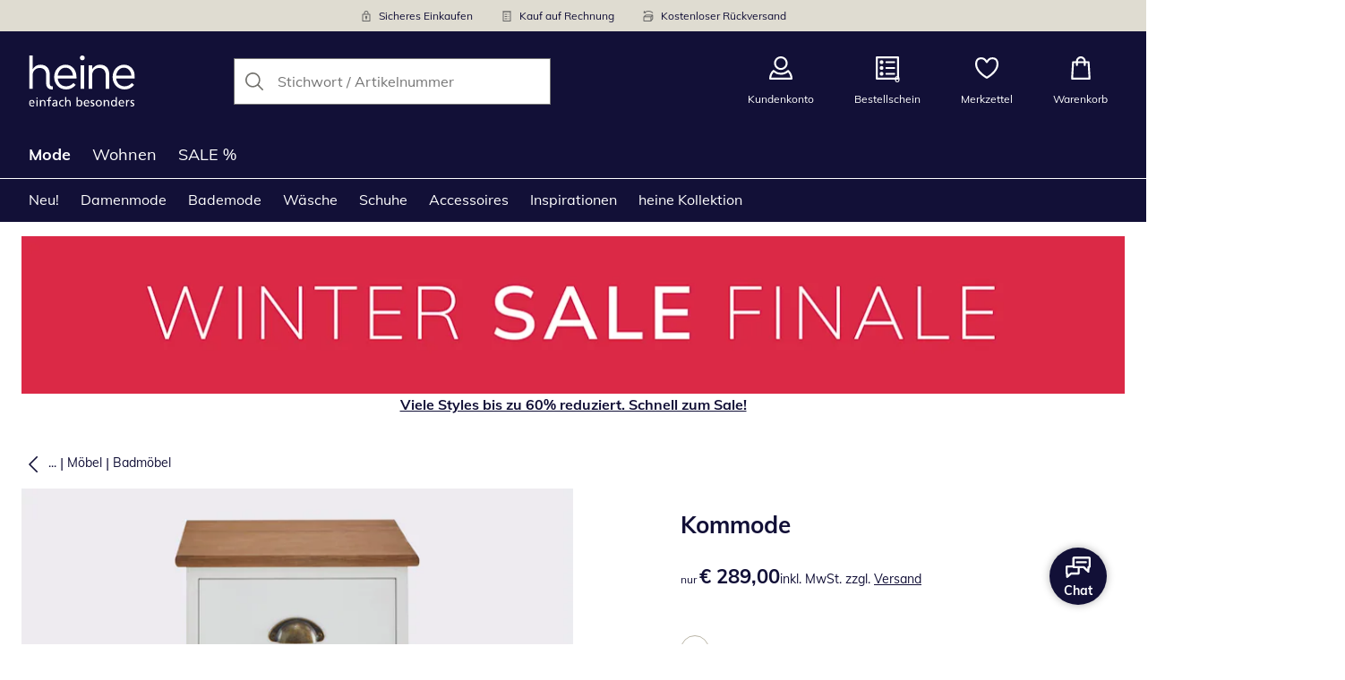

--- FILE ---
content_type: text/javascript
request_url: https://cdn.wcc.heine.at/_next/static/chunks/6910-08dadb70bd130fcc.js
body_size: 1940
content:
"use strict";(self.webpackChunk_N_E=self.webpackChunk_N_E||[]).push([[6910],{5107:(e,t,i)=>{i.d(t,{C:()=>o,b:()=>d});var a=i(69374),r=i(41264),n=i(69711),l=i(92525);let o=(0,l.createContext)(null),d=(0,l.forwardRef)(function(e,t){let i=(0,l.useContext)(o);return(null==i?void 0:i.isInvalid)?l.createElement(s,{...e,ref:t}):null}),s=(0,l.forwardRef)((e,t)=>{let i=(0,l.useContext)(o),d=(0,n.$)(e,{global:!0}),s=(0,a.Sl)({...e,defaultClassName:"react-aria-FieldError",defaultChildren:0===i.validationErrors.length?void 0:i.validationErrors.join(" "),values:i});return null==s.children?null:l.createElement(r.E,{slot:"errorMessage",...d,...s,ref:t})})},27230:(e,t,i)=>{i.d(t,{M:()=>l});var a=i(48059),r=i(46149),n=i(29941);function l(e){let{description:t,errorMessage:i,isInvalid:l,validationState:o}=e,{labelProps:d,fieldProps:s}=(0,a.M)(e),u=(0,r.X1)([!!t,!!i,l,o]),v=(0,r.X1)([!!t,!!i,l,o]);return{labelProps:d,fieldProps:s=(0,n.v)(s,{"aria-describedby":[u,v,e["aria-describedby"]].filter(Boolean).join(" ")||void 0}),descriptionProps:{id:u},errorMessageProps:{id:v}}}},37755:(e,t,i)=>{i.d(t,{KZ:()=>s,Lf:()=>d,Xy:()=>o,YD:()=>l,cX:()=>f,oE:()=>r});var a=i(92525);let r={badInput:!1,customError:!1,patternMismatch:!1,rangeOverflow:!1,rangeUnderflow:!1,stepMismatch:!1,tooLong:!1,tooShort:!1,typeMismatch:!1,valueMissing:!1,valid:!0},n={...r,customError:!0,valid:!1},l={isInvalid:!1,validationDetails:r,validationErrors:[]},o=(0,a.createContext)({}),d="__formValidationState"+Date.now();function s(e){if(e[d]){let{realtimeValidation:t,displayValidation:i,updateValidation:a,resetValidation:r,commitValidation:n}=e[d];return{realtimeValidation:t,displayValidation:i,updateValidation:a,resetValidation:r,commitValidation:n}}return function(e){let{isInvalid:t,validationState:i,name:r,value:d,builtinValidation:s,validate:f,validationBehavior:m="aria"}=e;i&&(t||(t="invalid"===i));let E=void 0!==t?{isInvalid:t,validationErrors:[],validationDetails:n}:null,p=(0,a.useMemo)(()=>f&&null!=d?v(function(e,t){if("function"==typeof e){let i=e(t);if(i&&"boolean"!=typeof i)return u(i)}return[]}(f,d)):null,[f,d]);(null==s?void 0:s.validationDetails.valid)&&(s=void 0);let h=(0,a.useContext)(o),g=(0,a.useMemo)(()=>r?Array.isArray(r)?r.flatMap(e=>u(h[e])):u(h[r]):[],[h,r]),[V,y]=(0,a.useState)(h),[M,b]=(0,a.useState)(!1);h!==V&&(y(h),b(!1));let w=(0,a.useMemo)(()=>v(M?[]:g),[M,g]),I=(0,a.useRef)(l),[C,D]=(0,a.useState)(l),L=(0,a.useRef)(l),[S,P]=(0,a.useState)(!1);return(0,a.useEffect)(()=>{if(!S)return;P(!1);let e=p||s||I.current;c(e,L.current)||(L.current=e,D(e))}),{realtimeValidation:E||w||p||s||l,displayValidation:"native"===m?E||w||C:E||w||p||s||C,updateValidation(e){"aria"!==m||c(C,e)?I.current=e:D(e)},resetValidation(){c(l,L.current)||(L.current=l,D(l)),"native"===m&&P(!1),b(!0)},commitValidation(){"native"===m&&P(!0),b(!0)}}}(e)}function u(e){return e?Array.isArray(e)?e:[e]:[]}function v(e){return e.length?{isInvalid:!0,validationErrors:e,validationDetails:n}:null}function c(e,t){return e===t||!!e&&!!t&&e.isInvalid===t.isInvalid&&e.validationErrors.length===t.validationErrors.length&&e.validationErrors.every((e,i)=>e===t.validationErrors[i])&&Object.entries(e.validationDetails).every(([e,i])=>t.validationDetails[e]===i)}function f(...e){let t=new Set,i=!1,a={...r};for(let r of e){for(let e of r.validationErrors)t.add(e);for(let e in i||(i=r.isInvalid),a)a[e]||(a[e]=r.validationDetails[e])}return a.valid=!i,{isInvalid:i,validationErrors:[...t],validationDetails:a}}},49543:(e,t,i)=>{i.d(t,{F:()=>n});var a=i(88005),r=i(92525);function n(e,t,i){let n=(0,a.J)(()=>{i&&i(t)});(0,r.useEffect)(()=>{var t;let i=null==e||null==(t=e.current)?void 0:t.form;return null==i||i.addEventListener("reset",n),()=>{null==i||i.removeEventListener("reset",n)}},[e])}},66080:(e,t,i)=>{i.d(t,{X:()=>o});var a=i(58321),r=i(92525),n=i(5619),l=i(88005);function o(e,t,i){let{validationBehavior:o,focus:d}=e;(0,n.N)(()=>{if("native"===o&&(null==i?void 0:i.current)&&!i.current.disabled){var e;let a,r=t.realtimeValidation.isInvalid?t.realtimeValidation.validationErrors.join(" ")||"Invalid value.":"";i.current.setCustomValidity(r),i.current.hasAttribute("title")||(i.current.title=""),t.realtimeValidation.isInvalid||t.updateValidation({isInvalid:!(e=i.current).validity.valid,validationDetails:{badInput:(a=e.validity).badInput,customError:a.customError,patternMismatch:a.patternMismatch,rangeOverflow:a.rangeOverflow,rangeUnderflow:a.rangeUnderflow,stepMismatch:a.stepMismatch,tooLong:a.tooLong,tooShort:a.tooShort,typeMismatch:a.typeMismatch,valueMissing:a.valueMissing,valid:a.valid},validationErrors:e.validationMessage?[e.validationMessage]:[]})}});let s=(0,r.useRef)(!1),u=(0,l.J)(()=>{s.current||t.resetValidation()}),v=(0,l.J)(e=>{var r,n;t.displayValidation.isInvalid||t.commitValidation();let l=null==i||null==(r=i.current)?void 0:r.form;!e.defaultPrevented&&i&&l&&function(e){for(let t=0;t<e.elements.length;t++){let i=e.elements[t];if(!i.validity.valid)return i}return null}(l)===i.current&&(d?d():null==(n=i.current)||n.focus(),(0,a.Cl)("keyboard")),e.preventDefault()}),c=(0,l.J)(()=>{t.commitValidation()});(0,r.useEffect)(()=>{let e=null==i?void 0:i.current;if(!e)return;let t=e.form,a=null==t?void 0:t.reset;return t&&(t.reset=()=>{s.current=!window.event||"message"===window.event.type&&window.event.target instanceof MessagePort,null==a||a.call(t),s.current=!1}),e.addEventListener("invalid",v),e.addEventListener("change",c),null==t||t.addEventListener("reset",u),()=>{e.removeEventListener("invalid",v),e.removeEventListener("change",c),null==t||t.removeEventListener("reset",u),t&&(t.reset=a)}},[i,o])}},94671:(e,t,i)=>{i.d(t,{c:()=>l,l:()=>o});var a=i(69374),r=i(37755),n=i(92525);let l=(0,n.createContext)(null),o=(0,n.forwardRef)(function(e,t){[e,t]=(0,a.JT)(e,t,l);let{validationErrors:i,validationBehavior:o="native",children:d,className:s,...u}=e;return n.createElement("form",{noValidate:"native"!==o,...u,ref:t,className:s||"react-aria-Form"},n.createElement(l.Provider,{value:{...e,validationBehavior:o}},n.createElement(r.Xy.Provider,{value:null!=i?i:{}},d)))})}}]);

--- FILE ---
content_type: text/javascript
request_url: https://cdn.wcc.heine.at/_next/static/chunks/7742-78a6b462e641c89d.js
body_size: 18347
content:
"use strict";(self.webpackChunk_N_E=self.webpackChunk_N_E||[]).push([[7742],{18712:(e,n,i)=>{i.d(n,{E:()=>a});function a(e,n,i){let[a]=e.split("?")[0].split("#");return function e(n,i=[],d){let t=[null,[]];for(let s of n){let n={...s,name:d&&s.title?s.title:s.name};if(n.path===a){t=[n,i];break}!t[0]&&n.children&&(t=e(n.children,[...i,n],d))}return t}(n,[],i)}},23830:e=>{e.exports=JSON.parse('[{"id":"4330","name":"Mode","path":"/mode","icon":"https://images.ctfassets.net/afwzuwby1i2h/4PrKaSxhT9GR4oycbQ6MAZ/5f5c13e245c3e65ba232ae69a560b700/mode.png","children":[{"id":"4484","name":"Neu!","title":"Neue Damenmode","path":"/mode/damen-neu-eingetroffen","children":[{"id":"6279","name":"Oberteile","path":"/mode/damen-neu-eingetroffen-oberteile","children":[]},{"id":"6280","name":"Unterteile","path":"/mode/damen-neu-eingetroffen-unterteile","children":[]},{"id":"6281","name":"Kleider & R\xf6cke","path":"/mode/damen-neu-eingetroffen-kleider-roecke","children":[]},{"id":"6282","name":"Jacken & M\xe4ntel","path":"/mode/damen-neu-eingetroffen-jacken-maentel","children":[]},{"id":"6283","name":"Schuhe & Accessoires","path":"/mode/damen-neu-eingetroffen-schuhe-acc","children":[]},{"id":"6284","name":"W\xe4sche","path":"/mode/damen-neu-eingetroffen-waesche","isHidden":true,"children":[]}]},{"id":"4420","name":"Damenmode","path":"/mode/damenmode","children":[{"id":"8122","name":"Reduzierte Bestseller","path":"/mode/damenmode-reduzierte-highlights","isHidden":true,"children":[]},{"id":"4490","name":"Pullover","path":"/mode/damen-pullover","showAsVisualCategory":true,"children":[{"id":"4594","name":"Rundhals Pullover","path":"/mode/damen-rundhals-pullover"},{"id":"6636","name":"Wollpullover","path":"/s/wollpullover","isHidden":true},{"id":"4595","name":"V-Ausschnitt Pullover","path":"/mode/damen-v-ausschnitt-pullover"},{"id":"4596","name":"Rollkragen Pullover","path":"/mode/damen-rollkragen-pullover"},{"id":"7598","name":"Sweatshirts","path":"/mode/damen-pullover-sweatshirts"},{"id":"7747","name":"Ausgefallene Pullover Damen","path":"/s/ausgefallene-pullover-damen","isHidden":true},{"id":"7759","name":"Ausgefallene Hoodies Damen","path":"/s/ausgefallene-hoodies-damen","isHidden":true},{"id":"7917","name":"Lange Pullover f\xfcr Leggings","path":"/s/lange-pullover-fuer-leggings","isHidden":true},{"id":"8066","name":"Damen Pullover Sportlich Elegant","path":"/s/damen-pullover-sportlich-elegant","isHidden":true},{"id":"8111","name":"Winterpullover f\xfcr Damen","path":"/s/winterpullover-fuer-damen","isHidden":true},{"id":"8123","name":"Grobstrickpullover f\xfcr Damen","path":"/s/grobstrickpullover-fuer-damen","isHidden":true},{"id":"8124","name":"Kuschelpullover f\xfcr Damen","path":"/s/kuschelpullover-fuer-damen","isHidden":true},{"id":"8126","name":"Modische Pullover f\xfcr Damen","path":"/s/modische-pullover-fuer-damen","isHidden":true},{"id":"8132","name":"Weihnachtspullover f\xfcr Damen","path":"/s/weihnachtspullover-fuer-damen","isHidden":true},{"id":"8219","name":"Longpullover f\xfcr Damen","path":"/s/longpullover-fuer-damen","isHidden":true},{"id":"8220","name":"Moderne Pullunder f\xfcr Damen","path":"/s/moderne-pullunder-fuer-damen","isHidden":true},{"id":"8424","name":"Elegante Pullover f\xfcr \xe4ltere Damen","path":"/s/elegante-pullover-fuer-aeltere-damen","isHidden":true},{"id":"8425","name":"Festliche Pullover f\xfcr Damen","path":"/s/festliche-pullover-fuer-damen","isHidden":true},{"id":"8426","name":"Italienische Pullover f\xfcr Damen","path":"/s/italienische-pullover-damen","isHidden":true},{"id":"10342","name":"Stehkragenpullover f\xfcr Damen","path":"/damenmode/bekleidung/pullover/stehkragenpullover-damen","isHidden":true}]},{"id":"4487","name":"Shirts","path":"/mode/damen-shirts","showAsVisualCategory":true,"children":[{"id":"4569","name":"Tops","path":"/mode/damen-tops"},{"id":"4570","name":"T-Shirts","path":"/mode/damenmode-t-shirt"},{"id":"4571","name":"3/4 Arm Shirts","path":"/mode/damen-3-4-arm-shirts"},{"id":"4572","name":"Langarm-Shirts","path":"/mode/damen-langarm-shirts"},{"id":"4573","name":"Shirtblusen","path":"/mode/damenmode-shirtblusen"},{"id":"4574","name":"Druckshirts","path":"/mode/damenmode-druckshirts"},{"id":"6218","name":"Sweatshirt","path":"/mode/damen-shirts/sweatshirt"},{"id":"6841","name":"Festliche Oberteile Damen","path":"/s/festliche-oberteile-damen","isHidden":true},{"id":"7684","name":"Longshirt Damen f\xfcr Leggings","path":"/s/longshirt-damen-fuer-leggings","isHidden":true},{"id":"6489","name":"Longshirts","path":"/s/longshirts","isHidden":true},{"id":"6819","name":"Poloshirts","path":"/s/poloshirts-damen","isHidden":true},{"id":"7566","name":"Elegante Oberteile f\xfcr den Abend","path":"/s/elegante-oberteile-fuer-den-abend","isHidden":true},{"id":"7567","name":"Oberteile f\xfcr den Sommer","path":"/s/oberteile-fuer-den-sommer","isHidden":true},{"id":"7568","name":"Ausgefallene Oberteile f\xfcr Damen","path":"/s/ausgefallene-oberteile-fuer-damen","isHidden":true},{"id":"7569","name":"Festliche Shirts f\xfcr Damen","path":"/s/festliche-shirts-fuer-damen","isHidden":true},{"id":"7577","name":"Festliches Oberteil zum Rock","path":"/s/festliches-oberteil-zum-rock","isHidden":true},{"id":"7736","name":"Ausgefallene Longshirts Damen","path":"/s/ausgefallene-longshirts-damen","isHidden":true},{"id":"7855","name":"Ausgefallene Damen T-Shirts","path":"/s/ausgefallene-damen-t-shirts","isHidden":true},{"id":"8064","name":"Schicke T-Shirts f\xfcr Damen","path":"/s/schicke-t-shirts-fuer-damen","isHidden":true},{"id":"8128","name":"Hochwertige T-Shirts f\xfcr Damen","path":"/s/hochwertige-t-shirts-fuer-damen","isHidden":true},{"id":"8400","name":"Bauch-kaschierende Oberteile","path":"/s/bauch-kaschierende-oberteile","isHidden":true},{"id":"8423","name":"Coole Damen T-Shirts","path":"/s/coole-damen-t-shirts","isHidden":true},{"id":"8515","name":"Spaghetti-Tr\xe4ger Tops","path":"/s/spaghetti-traeger-tops","isHidden":true},{"id":"8516","name":"Sommer Tops f\xfcr Damen","path":"/s/sommer-tops-damen","isHidden":true},{"id":"9143","name":"Elegantes Top Damen","path":"/damenmode/bekleidung/shirts/elegantes-top-damen","isHidden":true},{"id":"9402","name":"Damen Yogashirts","path":"/damenmode/bekleidung/shirts/damen-yogashirts","isHidden":true},{"id":"9408","name":"Hochwertige Basic Shirts f\xfcr Damen","path":"/damenmode/shirts/hochwertige-basic-shirts-damen","isHidden":true},{"id":"10350","name":"Festliche Tops f\xfcr Damen","path":"/damenmode/bekleidung/shirts/festliche-tops-damen","isHidden":true},{"id":"10356","name":"Satintops f\xfcr Damen","path":"/damenmode/bekleidung/shirts/satintops-damen","isHidden":true}]},{"id":"4488","name":"Blusen","path":"/mode/damen-blusen-tuniken","showAsVisualCategory":true,"children":[{"id":"4575","name":"Blusen \xe4rmellos","title":"\xc4rmellose Blusen","path":"/mode/damenmode-blusen-aermellos"},{"id":"4576","name":"Blusen kurzarm","path":"/mode/damen-blusen-kurzarm"},{"id":"4577","name":"Blusen langarm","path":"/mode/damen-blusen-langarm"},{"id":"4578","name":"Druckblusen","path":"/mode/damen-druckblusen"},{"id":"4579","name":"Tuniken","path":"/mode/damen-tuniken"},{"id":"4580","name":"Blusenshirts","path":"/mode/damen-blusenshirts","isHidden":true},{"id":"7662","name":"Tunika f\xfcr den Strand","path":"/s/tunika-fuer-den-strand","isHidden":true},{"id":"6836","name":"Schlupfbluse","path":"/s/schlupfbluse","isHidden":true},{"id":"6637","name":"Hemdblusen","path":"/s/hemdblusen","isHidden":true},{"id":"6820","name":"Chiffonbluse","path":"/s/chiffonbluse","isHidden":true},{"id":"6635","name":"R\xfcschenblusen","path":"/s/rueschenblusen","isHidden":true},{"id":"6471","name":"Spitzenblusen","path":"/s/spitzenblusen","isHidden":true},{"id":"7323","name":"Festliche Blusen zur Hochzeit f\xfcr G\xe4ste Gro\xdfe Gr\xf6\xdfen","path":"/s/festliche-blusen-zur-hochzeit-fuer-gaeste-grosse-groessen","isHidden":true},{"id":"7485","name":"Longblusen f\xfcr Damen","path":"/s/longblusen-fuer-damen","isHidden":true},{"id":"7488","name":"Blumenmuster Blusen","path":"/s/blumenmuster-bluse","isHidden":true},{"id":"7489","name":"Bunte Sommerblusen","path":"/s/bunte-sommerblusen","isHidden":true},{"id":"7490","name":"Italienische Sommerblusen","path":"/s/italienische-sommerblusen","isHidden":true},{"id":"7549","name":"Elegante Blusen f\xfcr Damen","path":"/s/elegante-blusen-fuer-damen","isHidden":true},{"id":"7552","name":"Festliche Blusen f\xfcr Mollige","path":"/s/festliche-blusen-fuer-mollige","isHidden":true},{"id":"7553","name":"Elegante Bluse f\xfcr Hochzeit","path":"/s/elegante-bluse-fuer-hochzeit","isHidden":true},{"id":"7554","name":"Blusen f\xfcr Partys","path":"/s/blusen-fuer-partys","isHidden":true},{"id":"7555","name":"Blusen f\xfcr Sommer","path":"/s/blusen-fuer-sommer","isHidden":true},{"id":"7695","name":"Italienische Seidenbluse","path":"/s/italienische-seidenbluse","isHidden":true},{"id":"7863","name":"Sportlich elegante Damen Blusen","path":"/s/sportlich-elegante-damen-blusen","isHidden":true},{"id":"7869","name":"Italienische Blusen Damen","path":"/s/italienische-blusen-damen","isHidden":true},{"id":"8192","name":"Extravagante Blusen in gro\xdfen Gr\xf6\xdfen","path":"/s/extravagante-blusen-in-grossen-groessen","isHidden":true},{"id":"8376","name":"Ausgefallene Blusen","path":"/s/ausgefallene-blusen","isHidden":true},{"id":"9096","name":"Leinenblusen Damen","path":"/damenmode/bekleidung/blusen-tuniken/leinen-blusen-damen","isHidden":true},{"id":"9142","name":"Karierte Hemden Damen","path":"/damenmode/bekleidung/blusen-tuniken/karierte-hemden-damen","isHidden":true},{"id":"9334","name":"Boho Bluse","path":"/damenmode/bekleidung/blusen-tuniken/boho-bluse","isHidden":true},{"id":"10341","name":"Blusen mit Stehkragen f\xfcr Damen","path":"/damenmode/bekleidung/blusen-tuniken/stehkragen-blusen-damen","isHidden":true},{"id":"10354","name":"Satinblusen","path":"/damenmode/bekleidung/blusen-tuniken/satinblusen","isHidden":true}]},{"id":"4486","name":"Kleider","path":"/mode/damen-kleider","showAsVisualCategory":true,"children":[{"id":"4556","name":"Abendkleider","path":"/mode/damenmode-kleider-abendkleider"},{"id":"4559","name":"Druckkleider","path":"/mode/damen-druckkleider"},{"id":"4560","name":"Einfarbige Kleider","path":"/mode/damenmode-einfarbige-kleider"},{"id":"4561","name":"Etuikleider","path":"/mode/damen-etuikleider"},{"id":"4562","name":"Businesskleider","path":"/mode/damen-businesskleider"},{"id":"4563","name":"Shirtkleider","path":"/mode/damen-shirtkleider"},{"id":"4564","name":"Maxikleider","path":"/mode/damen-maxikleider"},{"id":"4565","name":"Strickkleider","path":"/mode/damenmode-strickkleider"},{"id":"7670","name":"Hemdblusenkleider","path":"/mode/damenmode-hemdblusenkleider"},{"id":"4567","name":"Herbstkleider","path":"/mode/damenmode-herbstkleider"},{"id":"4568","name":"Sommerkleider","path":"/mode/damenmode-sommerkleider","isHidden":true},{"id":"6619","name":"Schlankmachende festliche Kleider","path":"/s/schlankmachende-festliche-kleider","isHidden":true},{"id":"6846","name":"Kleider f\xfcr Mollige","path":"/s/kleider-fuer-mollige","isHidden":true},{"id":"6600","name":"Spitzenkleider","path":"/s/spitzenkleider","isHidden":true},{"id":"6849","name":"Sommerkleider f\xfcr mollige Frauen mit Bauch","path":"/s/sommerkleider-fuer-mollige-frauen-mit-bauch","isHidden":true},{"id":"7069","name":"Elegante Kleider f\xfcr Frauen ab 50","path":"/s/elegante-kleider-fuer-frauen-ab-50","isHidden":true},{"id":"7070","name":"Kleider f\xfcr Frauen ab 50 mit Bauch","path":"/s/kleider-fuer-frauen-ab-50-mit-bauch","isHidden":true},{"id":"7071","name":"Festliche Kleider f\xfcr Damen ab 50 Jahren","path":"/s/festliche-kleider-fuer-damen-ab-50-jahren","isHidden":true},{"id":"6618","name":"Brautmutterkleider","path":"/s/festliche-kleider-brautmutter","isHidden":true},{"id":"7082","name":"Luftige Sommerkleider knielang","path":"/s/luftige-sommerkleider-knielang","isHidden":true},{"id":"7230","name":"Kleider f\xfcr mollige kleine Frauen","path":"/s/kleider-fuer-mollige-kleine-frauen","isHidden":true},{"id":"7222","name":"Extravagante Kleider f\xfcr Hochzeitsg\xe4ste","path":"/s/extravagante-kleider-fuer-hochzeitsgaeste","isHidden":true},{"id":"7232","name":"Festliche Kleider f\xfcr mollige Frauen mit Bauch","path":"/s/festliche-kleider-fuer-mollige-frauen-mit-bauch","isHidden":true},{"id":"7235","name":"Kleider zur Taufe Damen","path":"/s/kleider-zur-taufe-damen","isHidden":true},{"id":"7243","name":"Elegante Kleider f\xfcr Hochzeitsgast","path":"/s/elegante-kleider-fuer-hochzeitsgast","isHidden":true},{"id":"7461","name":"Luftige italienische Sommerkleider","path":"/s/luftige-italienische-sommerkleider","isHidden":true},{"id":"7463","name":"Festliche knielange Kleider f\xfcr Hochzeitsg\xe4ste","path":"/s/festliche-knielange-kleider-fuer-hochzeitsgaeste","isHidden":true},{"id":"7467","name":"Leinenkleider f\xfcr den Sommer","path":"/s/leinenkleider-fuer-den-sommer","isHidden":true},{"id":"7468","name":"Sommerkleider f\xfcr Hochzeitsg\xe4ste","path":"/s/sommerkleider-fuer-hochzeitsgaeste","isHidden":true},{"id":"7469","name":"Festliche Sommerkleider","path":"/s/festliche-sommerkleider","isHidden":true},{"id":"7470","name":"Luftige Sommerkleider A-Linie","path":"/s/luftige-sommerkleider-a-linie","isHidden":true},{"id":"7471","name":"Figurumspielende Kleider","path":"/s/figurumspielende-kleider","isHidden":true},{"id":"7473","name":"Figurumspielende Brautmutterkleider","path":"/s/figurumspielende-brautmutterkleider","isHidden":true},{"id":"7477","name":"Elegante Leinenkleider","path":"/s/elegante-leinenkleider","isHidden":true},{"id":"7479","name":"Kleider f\xfcr B\xfcro","path":"/s/kleider-fuer-buero","isHidden":true},{"id":"7480","name":"Business Outfit Damen Kleid","path":"/s/business-outfit-damen-kleid","isHidden":true},{"id":"7481","name":"Sommerkleider B\xfcro","path":"/s/sommerkleider-buero","isHidden":true},{"id":"7492","name":"Lange luftige Sommerkleider","path":"/s/lange-luftige-sommerkleider","isHidden":true},{"id":"7570","name":"Sommerkleider f\xfcr Frauen ab 50","path":"/s/sommerkleider-fuer-frauen-ab-50","isHidden":true},{"id":"7572","name":"Blumenmuster Kleid","path":"/s/blumenmuster-kleid","isHidden":true},{"id":"7573","name":"Sommer Kleid Bl\xfcmchen","path":"/s/sommer-kleid-bluemchen","isHidden":true},{"id":"7574","name":"Festliche Kleider f\xfcr gro\xdfe Gr\xf6\xdfen","path":"/s/festliche-kleider-fuer-grosse-groessen","isHidden":true},{"id":"7575","name":"Kleider f\xfcr Hochzeitsg\xe4ste lang","path":"/s/kleider-fuer-hochzeitsgaeste-lang","isHidden":true},{"id":"7576","name":"Kleid f\xfcr besondere Anl\xe4sse","path":"/s/kleid-fuer-besondere-anlaesse","isHidden":true},{"id":"7594","name":"Moderne Kleider","path":"/s/moderne-kleider","isHidden":true},{"id":"7652","name":"Kleider zur goldenen Hochzeit","path":"/s/kleider-zur-goldenen-hochzeit","isHidden":true},{"id":"7655","name":"H\xe4ngerchen Kleid A Linie","path":"/s/haengerchen-kleid-a-linie","isHidden":true},{"id":"7659","name":"Lange Kleider f\xfcr Hochzeitsg\xe4ste","path":"/s/lange-kleider-fuer-hochzeitsgaeste","isHidden":true},{"id":"7660","name":"Abendkleider f\xfcr Hochzeitsg\xe4ste","path":"/s/abendkleider-fuer-hochzeitsgaeste","isHidden":true},{"id":"7661","name":"Tunika Kleider f\xfcr den Strand","path":"/s/tunika-kleider-fuer-den-strand","isHidden":true},{"id":"7680","name":"Kofferkleider","path":"/s/kofferkleider","isHidden":true},{"id":"7686","name":"Kleider mit bauchweg Effekt","path":"/s/kleider-mit-bauchweg-effekt","isHidden":true},{"id":"7689","name":"Urlaubskleider","path":"/s/urlaubskleider","isHidden":true},{"id":"7690","name":"Festkleider Damen","path":"/s/festkleider-damen","isHidden":true},{"id":"7691","name":"Kleider f\xfcr gro\xdfe Oberweite","path":"/s/kleider-fuer-grosse-oberweite","isHidden":true},{"id":"7692","name":"Kleider f\xfcr Mollige die schlank machen","path":"/s/kleider-fuer-mollige-die-schlank-machen","isHidden":true},{"id":"7693","name":"Freizeitkleider","path":"/s/freizeitkleider","isHidden":true},{"id":"7694","name":"Tanzkleider","path":"/s/tanzkleider","isHidden":true},{"id":"7696","name":"Kleider zur Silberhochzeit","path":"/s/kleider-zur-silberhochzeit","isHidden":true},{"id":"7750","name":"Ausgefallene lange Sommerkleider","path":"/s/ausgefallene-lange-sommerkleider","isHidden":true},{"id":"7857","name":"Elegante Kleider zur Hochzeit gro\xdfe Gr\xf6\xdfen","path":"/s/elegante-kleider-zur-hochzeit-grosse-groessen","isHidden":true},{"id":"7860","name":"Hochzeitskleider f\xfcr die G\xe4ste","path":"/s/hochzeitskleider-fuer-die-gaeste","isHidden":true},{"id":"7862","name":"Italienische Brautmutterkleider","path":"/s/italienische-brautmutterkleider","isHidden":true},{"id":"7864","name":"Ausgefallene Kleider","path":"/s/ausgefallene-kleider","isHidden":true},{"id":"7870","name":"Boho Kleider Hochzeitsg\xe4ste","path":"/s/boho-kleider-hochzeitsgaeste","isHidden":true},{"id":"7871","name":"Vorteilhafte Kleider f\xfcr Mollige","path":"/s/vorteilhafte-kleider-fuer-mollige","isHidden":true},{"id":"7873","name":"Kleid f\xfcr Sommerhochzeit","path":"/s/kleid-fuer-sommerhochzeit","isHidden":true},{"id":"7874","name":"Coole Brautmutterkleider","path":"/s/coole-brautmutterkleider","isHidden":true},{"id":"7875","name":"Brautmutterkleid Standesamt","path":"/s/brautmutterkleid-standesamt","isHidden":true},{"id":"7906","name":"Bauch kaschierende Kleider","path":"/s/bauch-kaschierende-kleider","isHidden":true},{"id":"7907","name":"Kleider f\xfcr kleinere Frauen","path":"/s/kleider-fuer-kleinere-frauen","isHidden":true},{"id":"7908","name":"Kleider hochwertig","path":"/s/kleider-hochwertig","isHidden":true},{"id":"7909","name":"Jeanskleid Damen","path":"/s/jeanskleid-damen","isHidden":true},{"id":"7910","name":"Abendkleider f\xfcr Hochzeiten","path":"/s/abendkleider-fuer-hochzeiten","isHidden":true},{"id":"7912","name":"Kleider f\xfcr besondere Anl\xe4sse","path":"/s/kleider-fuer-besondere-anlaesse","isHidden":true},{"id":"7913","name":"Strandkleid f\xfcr \xe4ltere Damen","path":"/s/strandkleid-fuer-aeltere-damen","isHidden":true},{"id":"7926","name":"Kleider f\xfcr M\xfctter zum Abiball","path":"/s/kleider-fuer-muetter-zum-abiball","isHidden":true},{"id":"8048","name":"H\xe4ngerkleid","path":"/s/haengerkleid","isHidden":true},{"id":"8049","name":"Sweatkleid Damen","path":"/s/sweatkleid-damen","isHidden":true},{"id":"8050","name":"A Linien Kleid","path":"/s/a-linien-kleid","isHidden":true},{"id":"8051","name":"A Linie Kleid Festlich","path":"/s/a-linie-kleid-festlich","isHidden":true},{"id":"8053","name":"Kleid Konfirmation Mutter","path":"/s/kleid-konfirmation-mutter","isHidden":true},{"id":"8054","name":"Ausgefallene Jeanskleider","path":"/s/ausgefallene-jeanskleider","isHidden":true},{"id":"8055","name":"Festtagskleider Damen","path":"/s/festtagskleider-damen","isHidden":true},{"id":"8056","name":"Sportlich Elegante Kleider","path":"/s/sportlich-elegante-kleider","isHidden":true},{"id":"8057","name":"Wickelkleider Festlich","path":"/s/wickelkleider-festlich","isHidden":true},{"id":"8085","name":"Kleider wie von italienischen M\xe4rkten","path":"/s/kleider-wie-von-italienischen-maerkten","isHidden":true},{"id":"8088","name":"Etui Kleider f\xfcr Hochzeiten","path":"/s/etui-kleider-fuer-hochzeiten","isHidden":true},{"id":"8092","name":"Jerseykleider","path":"/s/jerseykleider","isHidden":true},{"id":"8093","name":"Tunikakleider","path":"/s/tunikakleider","isHidden":true},{"id":"8100","name":"Weihnachtskleider f\xfcr Damen","path":"/s/weihnachtskleider-fuer-damen","isHidden":true},{"id":"8101","name":"Kleider f\xfcr Silvester","path":"/s/kleider-fuer-silvester","isHidden":true},{"id":"8110","name":"Winterkleider f\xfcr Damen","path":"/s/winterkleider-fuer-damen","isHidden":true},{"id":"8131","name":"Kleider f\xfcr das Standesamt","path":"/s/kleider-fuer-das-standesamt","isHidden":true},{"id":"8156","name":"Kleider f\xfcr gro\xdfe Gr\xf6\xdfen","path":"/s/kleider-fuer-grosse-groessen","isHidden":true},{"id":"8311","name":"Festliches Winterkleid","path":"/s/festliches-winterkleid","isHidden":true},{"id":"8312","name":"Elegante Winterkleider f\xfcr Damen","path":"/s/elegante-winterkleider-fuer-damen","isHidden":true},{"id":"8402","name":"Brautjungfernkleider","path":"/s/brautjungfernkleider","isHidden":true},{"id":"8412","name":"Kleider f\xfcr eine Beerdigung","path":"/s/kleider-fuer-beerdigung","isHidden":true},{"id":"8510","name":"Hauskleider","path":"/s/hauskleider","isHidden":true},{"id":"8511","name":"Hochgeschlossene Kleider","path":"/s/hochgeschlossene-kleider","isHidden":true},{"id":"8512","name":"Boho Kleid","path":"/s/boho-kleid","isHidden":true},{"id":"8513","name":"Blusen Kleider","path":"/s/blusen-kleider","isHidden":true},{"id":"8514","name":"Chiffon Kleider","path":"/s/chiffon-kleider","isHidden":true},{"id":"8562","name":"Kleider f\xfcr mollige Frauen mit Bauch","path":"/s/kleider-mollige-frauen-mit-bauch","isHidden":true},{"id":"8569","name":"Fr\xfchlingskleider","path":"/s/fruehlingskleider","isHidden":true},{"id":"8575","name":"Spaghettitr\xe4ger Kleider","path":"/s/spaghettitraeger-kleider","isHidden":true},{"id":"8602","name":"Alle Kleider ohne Abendmode","path":"/s/kleider-ohne-abendmode","isHidden":true},{"id":"9094","name":"Vintage Kleider","path":"/damenmode/bekleidung/kleider/vintage-kleider","isHidden":true},{"id":"9095","name":"Boho Vintage Sommerkleid","path":"/damenmode/bekleidung/kleider/boho-vintage-sommerkleid","isHidden":true},{"id":"9104","name":"G\xfcnstige Arbeitskleider","path":"/damenmode/bekleidung/kleider/guenstige-arbeitskleider","isHidden":true},{"id":"9127","name":"Pulloverkleid Strick","path":"/damenmode/bekleidung/kleider/pulloverkleid-strick","isHidden":true},{"id":"9128","name":"T-Shirt Kleid","path":"/damenmode/bekleidung/kleider/t-shirt-kleid","isHidden":true},{"id":"9129","name":"Pastellfarbene Kleider","path":"/damenmode/bekleidung/kleider/pastellfarbene-kleider","isHidden":true},{"id":"9130","name":"Sommerkleid Boho Style","path":"/damenmode/bekleidung/kleider/sommerkleid-boho-style","isHidden":true},{"id":"9141","name":"Kleid mit V Ausschnitt","path":"/damenmode/bekleidung/kleider/kleid-mit-v-ausschnitt","isHidden":true},{"id":"9332","name":"Legere Kleider","path":"/damenmode/kleider/legere-kleider","isHidden":true},{"id":"9340","name":"Schlichte Brautkleider","path":"/damenmode/bekleidung/kleider/schlichte-brautkleider","isHidden":true},{"id":"9341","name":"Schlichte Kleider","path":"/damenmode/bekleidung/kleider/schlichte-kleider","isHidden":true},{"id":"9342","name":"Safari Kleid","path":"/damenmode/bekleidung/kleider/safari-kleid","isHidden":true},{"id":"9343","name":"Kleider f\xfcr eine Strandhochzeit","path":"/damenmode/bekleidung/kleider/kleider-fuer-eine-strandhochzeit","isHidden":true},{"id":"9347","name":"Kleider Outlet","path":"/damenmode/bekleidung/kleider/kleider-outlet","isHidden":true},{"id":"9409","name":"Geburtstags Kleider","path":"/damenmode/bekleidung/kleider/geburtstags-kleider","isHidden":true},{"id":"10352","name":"Satinkleider","path":"/damenmode/bekleidung/kleider/satinkleider","isHidden":true}]},{"id":"4485","name":"Abendkleider","path":"/mode/damen-abendkleider","children":[{"id":"4553","name":"Abendkleider kurz","path":"/mode/damen-abendkleider-kurz","isHidden":true},{"id":"4554","name":"Abendkleider lang","path":"/mode/damen-abendkleider-lang","isHidden":true},{"id":"5748","name":"Cocktailkleider","path":"/mode/damen-cocktailkleider","isHidden":true},{"id":"7474","name":"Cocktailkleid Hochzeitsgast","path":"/s/cocktailkleid-hochzeitsgast","isHidden":true},{"id":"7756","name":"Abendkleider f\xfcr Mollige","path":"/s/abendkleider-fuer-mollige","isHidden":true},{"id":"8420","name":"Glamour\xf6se lange Abendkleider","path":"/s/glamouroese-lange-abendkleider","isHidden":true}]},{"id":"4489","name":"Hosen","path":"/mode/damen-hosen","showAsVisualCategory":true,"children":[{"id":"4581","name":"R\xf6hrenhosen","path":"/mode/damen-roehrenhosen"},{"id":"4582","name":"Gerade Hosen","path":"/mode/damen-hosen-gerade"},{"id":"4583","name":"Weite Hosen","path":"/mode/damen-hosen-weit"},{"id":"4584","name":"Chinos","path":"/mode/damen-chinos"},{"id":"4585","name":"Leggings","path":"/mode/damenmode-leggings"},{"id":"4586","name":"7/8-Hose","path":"/mode/damen-7-8-hose"},{"id":"4587","name":"Capri-Hose","title":"Caprihose","path":"/mode/damen-capri-3-4-laenge"},{"id":"4588","name":"Shorts","path":"/mode/damen-shorts"},{"id":"4589","name":"Stoffhosen","path":"/mode/damen-shirthosen"},{"id":"4590","name":"Sommerhosen","path":"/mode/damen-sommerhosen"},{"id":"4591","name":"Druckhosen","path":"/mode/damenmode-druckhosen","isHidden":true},{"id":"4592","name":"Lederhosen","path":"/mode/damen-lederhosen"},{"id":"6217","name":"Culotte","path":"/mode/damen-hosen/culotte"},{"id":"6839","name":"Marlenehosen","path":"/s/marlenehosen","isHidden":true},{"id":"6842","name":"Business Hosen Damen","path":"/s/business-hosen-damen","isHidden":true},{"id":"6838","name":"Palazzohosen","path":"/s/palazzohosen","isHidden":true},{"id":"6845","name":"Thermohosen Damen","path":"/s/thermohosen-damen","isHidden":true},{"id":"6491","name":"Freizeithosen","path":"/s/damen-freizeithosen","isHidden":true},{"id":"7122","name":"Bengalin Hosen","path":"/s/bengalin-hose","isHidden":true},{"id":"7464","name":"Bauchweg Hose","path":"/s/bauchweg-hose","isHidden":true},{"id":"7491","name":"Luftige Sommerhosen Damen 7/8","path":"/s/luftige-sommerhosen-damen-7/8","isHidden":true},{"id":"7654","name":"Jogpants Damen","path":"/s/jogpants-damen","isHidden":true},{"id":"7656","name":"Schick zur Hochzeit als Gast mit Hose","path":"/s/schick-zur-hochzeit-als-gast-mit-hose","isHidden":true},{"id":"7681","name":"Gymnastikhosen f\xfcr Damen","path":"/s/gymnastikhosen-fuer-damen","isHidden":true},{"id":"7735","name":"Leggings Damen elegant","path":"/s/leggings-damen-elegant","isHidden":true},{"id":"7737","name":"Elegante leichte Sommerhosen","path":"/s/elegante-leichte-sommerhosen","isHidden":true},{"id":"7748","name":"Hosenr\xf6cke f\xfcr Damen","path":"/s/hosenroecke-fuer-damen","isHidden":true},{"id":"7885","name":"Schicke bequeme Hosen Damen","path":"/s/schicke-bequeme-hosen-damen","isHidden":true},{"id":"7918","name":"Hose mit weitem Bein Damen","path":"/s/hose-mit-weitem-bein-damen","isHidden":true},{"id":"7919","name":"Culotte Hose festlich","path":"/s/culotte-hose-festlich","isHidden":true},{"id":"8042","name":"Stoffhosen Damen Elegant","path":"/s/stoffhosen-damen-elegant","isHidden":true},{"id":"8046","name":"Elegante Hosen Damen","path":"/s/elegante-hosen-damen","isHidden":true},{"id":"8130","name":"Moderne Hosen f\xfcr Damen","path":"/s/moderne-hosen-fuer-damen","isHidden":true},{"id":"8159","name":"Sporthosen f\xfcr Damen","path":"/s/sporthosen-fuer-damen","isHidden":true},{"id":"8171","name":"Strandhosen f\xfcr Damen","path":"/s/strandhosen-fuer-damen","isHidden":true},{"id":"8414","name":"Damen-Hosen sportlich-elegant","path":"/s/damen-hosen-sportlich-elegant","isHidden":true},{"id":"8416","name":"Lockere Hose f\xfcr Damen","path":"/s/lockere-hose-damen","isHidden":true},{"id":"8417","name":"L\xe4ssige Damenhosen","path":"/s/laessige-damenhosen","isHidden":true},{"id":"8418","name":"Elegante 7-8-Hosen f\xfcr Damen","path":"/s/elegante-7-8-hosen-damen","isHidden":true},{"id":"8421","name":"Elegante kurze Hosen f\xfcr Damen","path":"/s/elegante-kurze-hosen-damen","isHidden":true},{"id":"8504","name":"Elegante Jogginghosen f\xfcr Damen","path":"/s/elegante-jogginghosen-damen","isHidden":true},{"id":"8567","name":"Anzughosen Damen","path":"/s/anzughosen-damen","isHidden":true},{"id":"9132","name":"Kurze Hosen Damen Knielang","path":"/damenmode/bekleidung/hosen/kurze-hosen-damen-knielang","isHidden":true},{"id":"9137","name":"Paperbag Hose Damen","path":"/damenmode/bekleidung/hosen/paperbag-hose-damen","isHidden":true},{"id":"9138","name":"Schlaghose f\xfcr Damen","path":"/damenmode/bekleidung/hosen/schlaghose-fuer-damen","isHidden":true},{"id":"9139","name":"Gemusterte Hosen f\xfcr Damen","path":"/damenmode/bekleidung/hosen/gemusterte-hosen-fuer-damen","isHidden":true},{"id":"9150","name":"Trekkinghose Damen","path":"/damenmode/bekleidung/hosen/trekkinghose-damen","isHidden":true},{"id":"9151","name":"Wanderhosen f\xfcr Damen","path":"/damenmode/bekleidung/hosen/wanderhosen-fuer-damen","isHidden":true},{"id":"9152","name":"Funktionshosen Damen","path":"/damenmode/bekleidung/hosen/funktionshosen-damen","isHidden":true},{"id":"9345","name":"Haremshose Damen","path":"/damenmode/bekleidung/hosen/haremshose-damen","isHidden":true},{"id":"9394","name":"Yoga Leggings","path":"/damenmode/bekleidung/hosen/leggings/yoga-leggings","isHidden":true},{"id":"9573","name":"Hosen","path":"/mode/hosen","isHidden":true},{"id":"10339","name":"Cordhosen f\xfcr Damen","path":"/damenmode/bekleidung/hosen/cordhosen-damen","isHidden":true},{"id":"10343","name":"Elegante Schlupfhosen f\xfcr Damen","path":"/damenmode/bekleidung/hosen/schlupfhosen-damen-elegant","isHidden":true},{"id":"10344","name":"Sommer Schlupfhosen f\xfcr Damen","path":"/damenmode/bekleidung/hosen/sommer-schlupfhosen-damen","isHidden":true},{"id":"10345","name":"Jersey Schlupfhosen f\xfcr Damen","path":"/damenmode/bekleidung/hosen/jersey-schlupfhosen-damen","isHidden":true},{"id":"10346","name":"Schlupfhosen f\xfcr Damen aus Baumwolle","path":"/damenmode/bekleidung/hosen/schlupfhosen-damen-baumwolle","isHidden":true},{"id":"10351","name":"Satinhosen","path":"/damenmode/bekleidung/hosen/satinhosen","isHidden":true}]},{"id":"4495","name":"Jeans","path":"/mode/damen-jeans","showAsVisualCategory":true,"children":[{"id":"4618","name":"Skinny","title":"Skinny Jeans","path":"/mode/damen-skinny-jeans"},{"id":"4619","name":"Straight","title":"Straight Jeans","path":"/mode/damen-straight-jeans"},{"id":"4620","name":"Bootcut","title":"Bootcut Jeans","path":"/mode/damen-bootcut"},{"id":"4621","name":"Boyfriend","title":"Boyfriend Jeans","path":"/mode/damenmode-boyfriend"},{"id":"4622","name":"kurze Jeans","path":"/mode/damenmode-kurze-jeans"},{"id":"6633","name":"High Waist Jeans","path":"/s/high-waist-jeans","isHidden":true},{"id":"6620","name":"Schlupfjeans","path":"/s/schlupfjeans","isHidden":true},{"id":"6850","name":"Jeggings","path":"/s/jeggings","isHidden":true},{"id":"7465","name":"Bauchweg Jeans","path":"/s/bauchweg-jeans","isHidden":true},{"id":"8091","name":"Ausgefallene Jeans f\xfcr Damen","path":"/s/ausgefallene-jeans-fuer-damen","isHidden":true},{"id":"8160","name":"R\xf6hrenjeans","path":"/s/roehrenjeans","isHidden":true},{"id":"8401","name":"Shaping Jeans","path":"/s/shaping-jeans","isHidden":true},{"id":"8410","name":"Coole Jeans f\xfcr Damen","path":"/s/coole-jeans-fuer-damen","isHidden":true},{"id":"8415","name":"Moderne Jeans f\xfcr Damen","path":"/s/moderne-jeans-fuer-damen","isHidden":true},{"id":"9099","name":"Bequeme Jeans f\xfcr Damen","path":"/damenmode/bekleidung/jeans/bequeme-jeans-fuer-damen","isHidden":true}]},{"id":"4493","name":"Jacken","path":"/mode/damen-jacken","showAsVisualCategory":true,"children":[{"id":"4603","name":"Shirtjacken","path":"/mode/damenmode-shirtjacken"},{"id":"4604","name":"Jeansjacken","path":"/mode/damenmode-jeansjacken"},{"id":"4605","name":"Lederjacken","path":"/mode/damenmode-lederjacken"},{"id":"4606","name":"Boleros","path":"/mode/damen-boleros"},{"id":"4607","name":"\xdcbergangsjacken","path":"/mode/damen-uebergangsjacken"},{"id":"4608","name":"Ponchos","path":"/mode/damenmode-ponchos-capes"},{"id":"4609","name":"Westen","path":"/mode/damen-westen"},{"id":"4610","name":"Steppjacken","path":"/mode/damenmode-steppjacken"},{"id":"4611","name":"Daunenjacken","path":"/mode/damenmode-daunenjacken"},{"id":"4612","name":"Winterjacken","path":"/mode/damen-winterjacken"},{"id":"6470","name":"Fleecejacken","path":"/s/damen-fleecejacken","isHidden":true},{"id":"6821","name":"Sommerjacken","path":"/s/sommerjacken-damen","isHidden":true},{"id":"7245","name":"Jacken f\xfcr festliche Kleider","path":"/s/jacken-fuer-festliche-kleider","isHidden":true},{"id":"7755","name":"Boleros f\xfcr Abendkleider","path":"/s/boleros-fuer-abendkleider","isHidden":true},{"id":"7679","name":"Leichte Sommerjacke Damen","path":"/s/leichte-sommerjacke-damen","isHidden":true},{"id":"7738","name":"Ausgefallene Jacken in gro\xdfen Gr\xf6\xdfen","path":"/s/ausgefallene-jacken-in-grossen-groessen","isHidden":true},{"id":"7886","name":"Ultraleichte Steppjacke Damen mit Kapuze","path":"/s/ultraleichte-steppjacke-damen-mit-kapuze","isHidden":true},{"id":"7899","name":"\xdcbergangsjacke Damen sportlich elegant","path":"/s/uebergangsjacke-damen-sportlich-elegant","isHidden":true},{"id":"7901","name":"Elegante Weste Damen","path":"/s/elegante-weste-damen","isHidden":true},{"id":"7924","name":"J\xe4ckchen f\xfcr Abendkleid","path":"/s/jaeckchen-fuer-abendkleid","isHidden":true},{"id":"8018","name":"Modische \xdcbergangsjacke Damen","path":"/s/modische-uebergangsjacke-damen","isHidden":true},{"id":"8039","name":"L\xe4ssige \xdcbergangsjacke Damen","path":"/s/laessige-uebergangsjacke-damen","isHidden":true},{"id":"8045","name":"Sommerjacke Damen Sportlich Elegant","path":"/s/sommerjacke-damen-sportlich-elegant","isHidden":true},{"id":"8060","name":"Regenjacke Damen Wasserdicht Atmungsaktiv","path":"/s/regenjacke-damen-wasserdicht-atmungsaktiv","isHidden":true},{"id":"8094","name":"Herbstjacken f\xfcr Damen","path":"/s/herbstjacken-fuer-damen","isHidden":true},{"id":"8095","name":"Leichte Jacken f\xfcr Damen","path":"/s/leichte-jacken-fuer-damen","isHidden":true},{"id":"8099","name":"Leichte Steppjacken f\xfcr Damen","path":"/s/leichte-steppjacken-fuer-damen","isHidden":true},{"id":"8114","name":"Ausgefallene Winterjacken f\xfcr Damen","path":"/s/ausgefallene-winterjacken-fuer-damen","isHidden":true},{"id":"8125","name":"Lange Westen f\xfcr Damen","path":"/s/lange-westen-fuer-damen","isHidden":true},{"id":"8191","name":"\xc4rmellose Westen f\xfcr Damen","path":"/s/aermellose-westen-fuer-damen","isHidden":true},{"id":"8234","name":"Au\xdfergew\xf6hnliche Jacken f\xfcr Damen","path":"/s/aussergewoehnliche-jacken-fuer-damen","isHidden":true},{"id":"8362","name":"Anorak","path":"/s/anorak","isHidden":true},{"id":"8363","name":"Windjacke f\xfcr Damen","path":"/s/windjacke-damen","isHidden":true},{"id":"8364","name":"Softshelljacke f\xfcr Damen","path":"/s/softshelljacke-damen","isHidden":true},{"id":"8365","name":"Damen Outdoorjacken","path":"/s/damen-outdoorjacken","isHidden":true},{"id":"8366","name":"Wanderjacken f\xfcr Damen","path":"/s/wanderjacken-damen","isHidden":true},{"id":"8373","name":"Leichte Daunenjacke f\xfcr Damen","path":"/s/leichte-daunenjacke-damen","isHidden":true},{"id":"8505","name":"Elegante Damen-Jacken","path":"/s/elegante-damen-jacken","isHidden":true},{"id":"8506","name":"Moderne Winterjacken f\xfcr Damen","path":"/s/moderne-winterjacken-damen","isHidden":true},{"id":"8507","name":"Blousons f\xfcr Damen","path":"/s/blousons-damen","isHidden":true},{"id":"8508","name":"Coole Jacken f\xfcr Damen","path":"/s/coole-jacken-damen","isHidden":true},{"id":"8509","name":"Blusen-Jacken f\xfcr Damen","path":"/s/blusen-jacken-damen","isHidden":true},{"id":"9436","name":"Kurze Jacken f\xfcr Damen","path":"/damenmode/bekleidung/jacken/kurze-jacken-fuer-damen","isHidden":true}]},{"id":"4494","name":"M\xe4ntel","path":"/mode/damenmode-maentel","children":[{"id":"4613","name":"Parkas","path":"/mode/damenmode-parkas"},{"id":"4614","name":"Trenchcoats","path":"/mode/damenmode-trenchcoats"},{"id":"4615","name":"Wollm\xe4ntel","path":"/mode/damenmode-wollmaentel"},{"id":"4616","name":"Winterm\xe4ntel","path":"/mode/damenmode-wintermaentel"},{"id":"4617","name":"Leichte M\xe4ntel","path":"/mode/damenmode-leichte-maentel"},{"id":"8113","name":"Winterparkas f\xfcr Damen","path":"/s/winterparkas-fuer-damen","isHidden":true},{"id":"8127","name":"\xdcbergangsm\xe4ntel f\xfcr Damen","path":"/s/uebergangsmaentel-fuer-damen","isHidden":true},{"id":"8213","name":"\xdcbergangsm\xe4ntel f\xfcr Damen sportlich elegant","path":"/s/uebergangsmaentel-fuer-damen-sportlich-elegant","isHidden":true},{"id":"8235","name":"Elegante Damen-M\xe4ntel","path":"/s/elegante-damen-maentel","isHidden":true},{"id":"8500","name":"Sportlicher Kurzmantel f\xfcr Damen","path":"/s/sportlicher-kurzmantel-damen","isHidden":true}]},{"id":"4491","name":"Strickjacken","path":"/mode/damen-strickjacken","children":[{"id":"4597","name":"Strickjacken kurz","path":"/mode/damenmode-strickjacken-kurz"},{"id":"4598","name":"Longstrickjacken","path":"/mode/damen-longstrickjacken"},{"id":"4599","name":"Poncho","path":"/mode/damenmode-poncho","isHidden":true},{"id":"8044","name":"Poncho Damen Elegant","path":"/s/poncho-damen-elegant","isHidden":true},{"id":"8161","name":"Elegante Strickjacke f\xfcr Damen","path":"/s/elegante-strickjacke-fuer-damen","isHidden":true},{"id":"8236","name":"D\xfcnne Strickjacke f\xfcr Damen","path":"/s/duenne-strickjacke-fuer-damen","isHidden":true},{"id":"8422","name":"Elegante kurze Strickjacke f\xfcr Damen","path":"/s/elegante-kurze-strickjacke-damen","isHidden":true}]},{"id":"4496","name":"R\xf6cke","path":"/mode/damen-roecke","children":[{"id":"4623","name":"Kurze R\xf6cke","path":"/mode/damen-kurze-roecke"},{"id":"4624","name":"Lange R\xf6cke","path":"/mode/damenmode-lange-roecke"},{"id":"6487","name":"Plisseer\xf6cke","path":"/s/plisseeroecke","isHidden":true},{"id":"6867","name":"Festliche R\xf6cke","path":"/s/festliche-roecke","isHidden":true},{"id":"4625","name":"Druckr\xf6cke","path":"/mode/damenmode-druckroecke","isHidden":true},{"id":"7561","name":"R\xf6cke f\xfcr Sommer","path":"/s/roecke-fuer-sommer","isHidden":true},{"id":"7562","name":"R\xf6cke f\xfcr Hochzeitsg\xe4ste","path":"/s/roecke-fuer-hochzeitsgaeste","isHidden":true},{"id":"7563","name":"R\xf6cke f\xfcr Mollige mit Bauch","path":"/s/roecke-fuer-mollige-mit-bauch","isHidden":true},{"id":"7564","name":"Elegante R\xf6cke f\xfcr Hochzeit","path":"/s/elegante-roecke-fuer-hochzeit","isHidden":true},{"id":"7565","name":"R\xf6cke f\xfcr Damen ab 50","path":"/s/roecke-fuer-damen-ab-50","isHidden":true},{"id":"7920","name":"Rock mit Oberteil Hochzeitsgast","path":"/s/rock-mit-oberteil-hochzeitsgast","isHidden":true},{"id":"8172","name":"Faltenrock f\xfcr Damen","path":"/s/faltenrock-fuer-damen","isHidden":true},{"id":"9140","name":"R\xf6cke Damen knielang","path":"/damenmode/bekleidung/roecke/roecke-damen-knielang","isHidden":true},{"id":"9148","name":"Italienische Sommerr\xf6cke","path":"/damenmode/bekleidung/roecke/italienische-sommerroecke","isHidden":true}]},{"id":"4492","name":"Blazer","path":"/mode/damenmode-blazer","children":[{"id":"4600","name":"Casual Blazer","path":"/mode/damenmode-casual-blazer"},{"id":"4601","name":"Elegante Blazer","path":"/mode/damenmode-elegante-blazer"},{"id":"6595","name":"Longblazer","path":"/s/longblazer","isHidden":true},{"id":"4602","name":"Business Blazer","path":"/mode/damenmode-business-blazer"},{"id":"7484","name":"Gehrock Damen","path":"/s/gehrock-damen","isHidden":true},{"id":"7741","name":"Damen Blazer sportlich elegant","path":"/s/damen-blazer-sportlich-elegant","isHidden":true},{"id":"7868","name":"Blazer elegant Hochzeit","path":"/s/blazer-elegant-hochzeit","isHidden":true},{"id":"7923","name":"Blazer zum Kleid","path":"/s/blazer-zum-kleid","isHidden":true},{"id":"8233","name":"Ausgefallene Blazer f\xfcr Damen","path":"/s/ausgefallene-blazer-fuer-damen","isHidden":true},{"id":"8573","name":"Sommerblazer f\xfcr Damen","path":"/s/sommerblazer-damen","isHidden":true},{"id":"9351","name":"Sakko f\xfcr Damen","path":"/damenmode/bekleidung/blazer/sakko-fuer-damen","isHidden":true}]},{"id":"7963","name":"Hosenanz\xfcge","path":"/mode/damenmode-hosenanzuege","children":[{"id":"7915","name":"Brautmutter Hosenanz\xfcge","path":"/s/brautmutter-hosenanzuege","isHidden":true},{"id":"7879","name":"Zweiteiler Damen elegant","path":"/s/zweiteiler-damen-elegant","isHidden":true},{"id":"7903","name":"Zweiteiler Hose und Oberteil elegant","path":"/s/zweiteiler-hose-und-oberteil-elegant","isHidden":true},{"id":"7921","name":"Zweiteiler Hochzeitsgast","path":"/s/zweiteiler-hochzeitsgast","isHidden":true},{"id":"7922","name":"Hosenanzug zur goldenen Hochzeit","path":"/s/hosenanzug-zur-goldenen-hochzeit","isHidden":true},{"id":"7928","name":"Sportlicher Hosenanzug f\xfcr Damen","path":"/s/sportlicher-hosenanzug-fuer-damen","isHidden":true},{"id":"8221","name":"Damen-Anzug Set","path":"/s/damen-anzug-set","isHidden":true},{"id":"8501","name":"Zweiteiler f\xfcr Damen f\xfcr den Sommer","path":"/s/zweiteiler-damen-sommer","isHidden":true},{"id":"7927","name":"Hosenanzug f\xfcr M\xfctter zum Abiball","path":"/s/hosenanzug-fuer-muetter-zum-abiball","isHidden":true},{"id":"9092","name":"Blazer und Hose Set","path":"/damenmode/bekleidung/hosenanzuege/blazer-und-hose-set","isHidden":true},{"id":"6488","name":"Twinsets","path":"/s/twinsets","isHidden":true}]},{"id":"4593","name":"Overalls","title":"Jumpsuits & Overalls","path":"/mode/damen-overalls","children":[{"id":"7250","name":"Ausgefallene Jumpsuits elegant Hochzeitsgast","path":"/s/ausgefallene-jumpsuits-elegant-hochzeitsgast","isHidden":true},{"id":"7251","name":"Jumpsuit f\xfcr Brautmutter","path":"/s/jumpsuit-fuer-brautmutter","isHidden":true},{"id":"7482","name":"Festlicher Jumpsuit Damen","path":"/s/festlicher-jumpsuit-damen","isHidden":true},{"id":"7483","name":"Einteiler f\xfcr Damen","path":"/s/einteiler-fuer-damen","isHidden":true},{"id":"7558","name":"Jumpsuit Damen Sommer","path":"/s/jumpsuit-damen-sommer","isHidden":true},{"id":"7559","name":"Jumpsuit Damen Sommer elegant","path":"/s/jumpsuit-damen-sommer-elegant","isHidden":true},{"id":"7560","name":"Jumpsuit elegant f\xfcr Mollige","path":"/s/jumpsuit-elegant-fuer-mollige","isHidden":true},{"id":"7687","name":"Hosenkleider","path":"/s/hosenkleider","isHidden":true},{"id":"7865","name":"Jumpsuit f\xfcr eine Hochzeit","path":"/s/jumpsuit-fuer-eine-hochzeit","isHidden":true},{"id":"7866","name":"Festliche Overalls f\xfcr Damen","path":"/s/festliche-overalls-fuer-damen","isHidden":true},{"id":"7867","name":"Jumpsuit Damen sportlich elegant","path":"/s/jumpsuit-damen-sportlich-elegant","isHidden":true},{"id":"8427","name":"Jumpsuit f\xfcr die Braut  f\xfcrs Standesamt","path":"/s/jumpsuit-braut-standesamt","isHidden":true},{"id":"9403","name":"Elegante Overalls f\xfcr Damen","path":"/damenmode/bekleidung/overalls/elegante-overalls-fuer-damen","isHidden":true}]},{"id":"4498","name":"Homewear","path":"/mode/damen-homewear","children":[{"id":"4636","name":"Hausanz\xfcge","path":"/mode/hausanzuege-damenmode"},{"id":"4637","name":"Homewear-Oberteile","path":"/mode/damenmode-homewear-oberteile"},{"id":"6822","name":"Sweatjacken","path":"/mode/damen-homewear/sweatjacken"},{"id":"4638","name":"Jogginghosen","path":"/mode/damenmode-jogginghosen"},{"id":"8121","name":"Ausgefallene Sweatjacken f\xfcr Damen","path":"/s/ausgefallene-sweatjacken-fuer-damen","isHidden":true}]},{"id":"4499","name":"Ledershop","path":"/mode/damenmode-ledershop","children":[{"id":"4640","name":"Lederjacken","path":"/mode/damen-lederjacken","isHidden":true},{"id":"4641","name":"Lederm\xe4ntel","path":"/mode/damenmode-ledermaentel","isHidden":true},{"id":"4642","name":"Lederhosen","path":"/mode/damenmode-lederhosen","isHidden":true},{"id":"4643","name":"Lederkleider & -r\xf6cke","path":"/mode/damenmode-lederkleider-roecke","isHidden":true}]},{"id":"6219","name":"Lederimitat","path":"/mode/damenmode/lederimitat","children":[]},{"id":"4497","name":"Basics","path":"/mode/damen-basics","children":[{"id":"4626","name":"Basic Shirts","path":"/mode/damenmode-basic-shirts"},{"id":"4627","name":"Basic Blusen","path":"/mode/damenmode-basic-blusen"},{"id":"4628","name":"Basic Pullover","path":"/mode/damenmode-basic-pullover"},{"id":"4629","name":"Basic Strickjacken","path":"/mode/damenmode-basic-strickjacken"},{"id":"4630","name":"Basic Kleider & R\xf6cke","path":"/mode/damenmode-basic-kleider-roecke"},{"id":"4631","name":"Basic Hosen & Jeans","path":"/mode/damenmode-basic-hosen-jeans"},{"id":"4632","name":"Basic Blazer","path":"/mode/damenmode-basic-blazer"}]},{"id":"7223","name":"Ausgefallene Mode f\xfcr Frauen ab 50","path":"/s/ausgefallene-mode-fuer-frauen-ab-50","isHidden":true,"children":[]},{"id":"7224","name":"Sportlich elegante Mode f\xfcr Frauen ab 50","path":"/s/sportlich-elegante-mode-fuer-frauen-ab-50","isHidden":true,"children":[]},{"id":"7225","name":"Mode f\xfcr kleine mollige Frauen","path":"/s/mode-fuer-kleine-mollige-frauen","isHidden":true,"children":[]},{"id":"7228","name":"Stylische Mode f\xfcr 50 j\xe4hrige Frauen","path":"/s/stylische-mode-fuer-50-jaehrige-frauen","isHidden":true,"children":[]},{"id":"7229","name":"Coole Klamotten f\xfcr Frauen ab 50","path":"/s/coole-klamotten-fuer-frauen-ab-50","isHidden":true,"children":[]},{"id":"7246","name":"L\xe4ssige Mode f\xfcr Frauen ab 50","path":"/s/laessige-mode-fuer-frauen-ab-50","isHidden":true,"children":[]},{"id":"7247","name":"Holl\xe4ndische Mode f\xfcr gro\xdfe Gr\xf6\xdfen","path":"/s/hollaendische-mode-fuer-grosse-groessen","isHidden":true,"children":[]},{"id":"7571","name":"Mode f\xfcr Frauen ab 40","path":"/s/mode-fuer-frauen-ab-40","isHidden":true,"children":[]},{"id":"7657","name":"Casual Business Look Damen","path":"/s/casual-business-look-damen","isHidden":true,"children":[]},{"id":"7674","name":"Schicke Mode f\xfcr Frauen ab 60","path":"/s/schicke-mode-fuer-frauen-ab-60","isHidden":true,"children":[]},{"id":"7675","name":"L\xe4ssige Mode f\xfcr Frauen ab 60","path":"/s/laessige-mode-fuer-frauen-ab-60","isHidden":true,"children":[]},{"id":"7688","name":"Trauerkleidung Damen","path":"/s/trauerkleidung-damen","isHidden":true,"children":[]},{"id":"7734","name":"Italienische Mode f\xfcr kleine Frauen","path":"/s/italienische-mode-fuer-kleine-frauen","isHidden":true,"children":[]},{"id":"7739","name":"Sportliche Mode f\xfcr Frauen ab 60","path":"/s/sportliche-mode-fuer-frauen-ab-60","isHidden":true,"children":[]},{"id":"7744","name":"Hosenanzug Damen sportlich elegant","path":"/s/hosenanzug-damen-sportlich-elegant","isHidden":true,"children":[]},{"id":"7749","name":"Mode f\xfcr mollige Frauen ab 50","path":"/s/mode-fuer-mollige-frauen-ab-50","isHidden":true,"children":[]},{"id":"7753","name":"Flotte Mode f\xfcr Mollige","path":"/s/flotte-mode-fuer-mollige","isHidden":true,"children":[]},{"id":"7858","name":"Hochzeitsoutfit Gast Frau mollig","path":"/s/hochzeitsoutfit-gast-frau-mollig","isHidden":true,"children":[]},{"id":"7859","name":"Freche Mode f\xfcr kleine Frauen ab 60 Jahren","path":"/s/freche-mode-fuer-kleine-frauen-ab-60-jahren","isHidden":true,"children":[]},{"id":"7876","name":"Kommunion Outfit f\xfcr M\xfctter","path":"/s/kommunion-outfit-fuer-muetter","isHidden":true,"children":[]},{"id":"7880","name":"Damen Kost\xfcm elegant","path":"/s/damen-kostuem-elegant","isHidden":true,"children":[]},{"id":"7887","name":"Flotte Mode f\xfcr mollige Frauen ab 50","path":"/s/flotte-mode-fuer-mollige-frauen-ab-50","isHidden":true,"children":[]},{"id":"7902","name":"L\xe4ssiger Hosenanzug Damen elegant","path":"/s/laessiger-hosenanzug-damen-elegant","isHidden":true,"children":[]},{"id":"7904","name":"Hochzeit Hosenanzug Damen","path":"/s/hochzeit-hosenanzug-damen","isHidden":true,"children":[]},{"id":"7905","name":"Ausgefallene Mode f\xfcr gro\xdfe Gr\xf6\xdfen","path":"/s/ausgefallene-mode-fuer-grosse-groessen","isHidden":true,"children":[]},{"id":"7914","name":"Brautmutter Mode Zweiteiler","path":"/s/brautmutter-mode-zweiteiler","isHidden":true,"children":[]},{"id":"7916","name":"Ausgefallene italienische Mode","path":"/s/ausgefallene-italienische-mode","isHidden":true,"children":[]},{"id":"7925","name":"Mode f\xfcr Frauen ab 60 mit Bauch","path":"/s/mode-fuer-frauen-ab-60-mit-bauch","isHidden":true,"children":[]},{"id":"7940","name":"Beratung","path":"/conten/beratung","isHidden":true,"children":[{"id":"7784","name":"Beratung Hosen und Jeans","path":"/ber/hosenberatung-hosen-und-jeans","isHidden":true},{"id":"7728","name":"Virtuelle Kategorie Hosenberatung Reco Regular Fit","path":"/hosenberatung-reco-regular-fit","isHidden":true},{"id":"7726","name":"Virtuelle Kategorie Hosenberatung Reco Slim Fit","path":"/ber/hosenberatung-reco-slim-fit","isHidden":true},{"id":"7729","name":"Virtuelle Kategorie Hosenberatung Reco Comfort Fit","path":"/ber/hosenberatung-reco-comfort-fit","isHidden":true},{"id":"7934","name":"Oberteile Hemdkragen","path":"/ber/oberteile-hemdkragen","isHidden":true},{"id":"7935","name":"Oberteile Stehkragen","path":"/ber/oberteile-stehkragen","isHidden":true},{"id":"7936","name":"Oberteile Rollkragen","path":"/ber/oberteile-rollkragen","isHidden":true},{"id":"7937","name":"Oberteile Reverskragen","path":"/ber/oberteile-reverskragen","isHidden":true},{"id":"7938","name":"Oberteile Polokragen","path":"/ber/oberteile-polokragen","isHidden":true},{"id":"7939","name":"Oberteile Schluppenkragen","path":"/ber/oberteile-schluppenkragen","isHidden":true},{"id":"7941","name":"Oberteile Rundhalsausschnitt","path":"/ber/oberteile-rundhalsausschnitt","isHidden":true},{"id":"7942","name":"Oberteile V-Ausschnitt","path":"/ber/oberteile-v-ausschnitt","isHidden":true},{"id":"7943","name":"Oberteile U-Boot","path":"/ber/oberteile-u-boot","isHidden":true},{"id":"7944","name":"Oberteile Karree-Ausschnitt","path":"/ber/karree-ausschnitt","isHidden":true},{"id":"7945","name":"Oberteile Wasserfall-Ausschnitt","path":"/ber/wasserfall-ausschnitt","isHidden":true},{"id":"7946","name":"Oberteile sonstige Ausschnitte","path":"/ber/oberteile-sonstige-ausschnitte","isHidden":true},{"id":"7962","name":"Beratung Oberteile","path":"/ber/oberteileberatung/oberteile","isHidden":true},{"id":"9489","name":"Beratung Kleider","path":"/beratung-kleider","isHidden":true},{"id":"9892","name":"Winterjacken kurz","path":"/ber/winterjacken-kurz","isHidden":true}]},{"id":"8040","name":"Schicke Oberteile Damen","path":"/s/schicke-oberteile-damen","isHidden":true,"children":[]},{"id":"8041","name":"Ausgefallene Strickjacken Damen","path":"/s/ausgefallene-strickjacken-damen","isHidden":true,"children":[]},{"id":"8043","name":"Party Outfit Damen ab 50","path":"/s/party-outfit-damen-ab-50","isHidden":true,"children":[]},{"id":"8062","name":"Italienische Mode f\xfcr Mollige","path":"/s/italienische-mode-fuer-mollige","isHidden":true,"children":[]},{"id":"8067","name":"Sportlich Elegante Komplette Outfits Damen","path":"/s/sportlich-elegante-komplette-outfits-damen","isHidden":true,"children":[]},{"id":"8109","name":"Herbstmode","path":"/s/herbstmode","isHidden":true,"children":[]},{"id":"8112","name":"Witt Weiden Online","path":"/s/witt-weiden-online","isHidden":true,"children":[]},{"id":"8217","name":"Winterbekleidung","path":"/s/winterbekleidung","isHidden":true,"children":[]},{"id":"8315","name":"Silvester-Outfit f\xfcr Damen","path":"/s/silvester-outfit-fuer-damen","isHidden":true,"children":[]},{"id":"8359","name":"Weihnachtsfeier-Outfit","path":"/s/weihnachtsfeier-outfit","isHidden":true,"children":[]},{"id":"8360","name":"Outfit f\xfcr Weihnachtsessen","path":"/s/outfit-fuer-weihnachtsessen","isHidden":true,"children":[]},{"id":"8361","name":"Weihnachtsoutfits f\xfcr Damen","path":"/s/weihnachtsoutfits-fuer-damen","isHidden":true,"children":[]},{"id":"8368","name":"Outfit zum Abiball f\xfcr M\xfctter","path":"/s/outfit-abiball-mutter","isHidden":true,"children":[]},{"id":"8371","name":"s.Oliver Damen Online-Shop","path":"/s/s-oliver-damen-online-shop","isHidden":true,"children":[]},{"id":"8374","name":"Party Outfit f\xfcr Damen","path":"/s/party-outfit-damen","isHidden":true,"children":[]},{"id":"8375","name":"Kleidung zur Konfirmation als Gast","path":"/s/kleidung-zur-konfirmation-als-gast","isHidden":true,"children":[]},{"id":"8377","name":"Kleidung im Online-Shop","path":"/s/kleidung-online-shop","isHidden":true,"children":[]},{"id":"8378","name":"Kleidung auf Rechnung","path":"/s/kleidung-auf-rechnung","isHidden":true,"children":[]},{"id":"8380","name":"Vivance Damenmode","path":"/s/vivance-damenmode","isHidden":true,"children":[]},{"id":"8381","name":"Elbsand Mode","path":"/s/elbsand-mode","isHidden":true,"children":[]},{"id":"8382","name":"Bench Kleidung online","path":"/s/bench-kleidung-online","isHidden":true,"children":[]},{"id":"8405","name":"B\xfcrokleidung f\xfcr Frauen","path":"/s/buerokleidung-fuer-frauen","isHidden":true,"children":[]},{"id":"8407","name":"Outfit zur Kommunion als Gast","path":"/s/outfit-zur-kommunion-als-gast","isHidden":true,"children":[]},{"id":"8409","name":"Outfits shoppen","path":"/s/outfits-shoppen","isHidden":true,"children":[]},{"id":"8411","name":"Outfit zur Beerdigung f\xfcr Damen","path":"/s/outfit-beerdigung-damen","isHidden":true,"children":[]},{"id":"8413","name":"Kleidung f\xfcr eine Beerdigung","path":"/s/kleidung-fuer-beerdigung","isHidden":true,"children":[]},{"id":"8563","name":"Legere Kleidung","path":"/s/legere-kleidung","isHidden":true,"children":[]},{"id":"8564","name":"Mode f\xfcr mollige Frauen mit Bauch","path":"/s/mode-mollige-frauen-mit-bauch","isHidden":true,"children":[]},{"id":"8565","name":"Anzug Damen","path":"/s/anzug-damen","isHidden":true,"children":[]},{"id":"8568","name":"Ausgefallene Hosenanz\xfcge Damen","path":"/s/ausgefallene-hosenanzuege-damen","isHidden":true,"children":[]},{"id":"9093","name":"Sommerlich elegante Kleidung","path":"/damenmode/bekleidung/sommerlich-elegante-kleidung","isHidden":true,"children":[]},{"id":"9100","name":"Sommer Outfits Damen","path":"/damenmode/bekleidung/sommer-outfits-damen","isHidden":true,"children":[]},{"id":"9101","name":"Sommer B\xfcro Outfit","path":"/damenmode/bekleidung/sommer-buero-outfit","isHidden":true,"children":[]},{"id":"9102","name":"Herbst Outfit Damen","path":"/damenmode/bekleidung/herbst-outfit-damen","isHidden":true,"children":[]},{"id":"9120","name":"Vorstellungsgespr\xe4ch Outfit Damen","path":"/damenmode/bekleidung/vorstellungsgespraech-outfit-damen","isHidden":true,"children":[]},{"id":"9121","name":"Smart Casual Damen","path":"/damenmode/bekleidung/smart-casual-damen","isHidden":true,"children":[]},{"id":"9122","name":"Bequeme Kleidung","path":"/damenmode/bekleidung/bequeme-kleidung","isHidden":true,"children":[]},{"id":"9123","name":"Mode im franz\xf6sischen Stil","path":"/damenmode/bekleidung/mode-im-franzoesischen-stil","isHidden":true,"children":[]},{"id":"9124","name":"Outfit Inspiration Damen","path":"/damenmode/bekleidung/outfit-inspiration-damen","isHidden":true,"children":[]},{"id":"9329","name":"Mode boutique Online Shop","path":"/damenmode/bekleidung/mode-boutique-online-shop","isHidden":true,"children":[]},{"id":"9338","name":"Maritime Kleidung f\xfcr Damen","path":"/damenmode/bekleidung/maritime-kleidung-fuer-damen","isHidden":true,"children":[]},{"id":"9348","name":"Mode Outlet Online","path":"/damenmode/bekleidung/mode-outlet-online","isHidden":true,"children":[]},{"id":"9349","name":"Oberbekleidung f\xfcr Damen","path":"/damenmode/bekleidung/oberbekleidung-fuer-damen","isHidden":true,"children":[]},{"id":"9352","name":"Versandhaus Mode","path":"/damenmode/bekleidung/versandhaus-mode","isHidden":true,"children":[]},{"id":"9452","name":"Yoga Outfits f\xfcr Damen","path":"/mode/damenmode/yoga-outfits-fuer-damen","isHidden":true,"children":[]},{"id":"10349","name":"Oberteile mit Spitze","path":"/damenmode/bekleidung/oberteile-spitze","isHidden":true,"children":[]},{"id":"10353","name":"Satinkleidung f\xfcr Damen","path":"/damenmode/bekleidung/satinkleidung-damen","isHidden":true,"children":[]},{"id":"10355","name":"Satinoberteile","path":"/damenmode/bekleidung/satinoberteile","isHidden":true,"children":[]}]},{"id":"4467","name":"Bademode","path":"/mode/damen-bademode","children":[{"id":"4501","name":"Badeanz\xfcge","path":"/mode/damen-badeanzuege","showAsVisualCategory":true,"children":[{"id":"6818","name":"Bauchweg Badeanzug","path":"/s/bauchweg-badeanzug","isHidden":true},{"id":"7605","name":"Badeanzug Figurwunder","path":"/s/figurwunder-badeanzug","isHidden":true},{"id":"9346","name":"Badeanzug mit Shape","path":"/damenmode/bekleidung/badeanzuege/badeanzug-mit-shape","isHidden":true}]},{"id":"8248","name":"Bikinis","path":"/mode/damen-bademode-bikinis","showAsVisualCategory":true,"children":[{"id":"4502","name":"Bandeau-Bikinis","path":"/mode/damen-bandeau-bikinis","showAsVisualCategory":true},{"id":"4503","name":"B\xfcgel-Bikinis","path":"/mode/damen-buegel-bikinis","showAsVisualCategory":true},{"id":"4504","name":"Push-Up-Bikinis","path":"/mode/damen-push-up-bikinis","showAsVisualCategory":true},{"id":"5244","name":"Bustier-Bikinis","path":"/mode/damenmode-bustier-bikinis","showAsVisualCategory":true},{"id":"4505","name":"Triangel-Bikinis","path":"/mode/damen-triangel-bikinis","showAsVisualCategory":true},{"id":"4507","name":"Bikinihosen","path":"/mode/damenmode-bikinihosen","showAsVisualCategory":true},{"id":"8502","name":"Bauchwegbikini","path":"/s/bauchwegbikini","isHidden":true},{"id":"8574","name":"Bikini Set","path":"/s/bikini-set","isHidden":true}]},{"id":"4506","name":"Tankinis","path":"/mode/damen-tankinis","showAsVisualCategory":true,"children":[{"id":"7466","name":"Tankini Bauchweg Damen","path":"/s/tankini-bauchweg-damen","isHidden":true},{"id":"7676","name":"Sexy Tankini","path":"/s/sexy-tankini","isHidden":true}]},{"id":"4508","name":"Strandmode","path":"/mode/damen-strandmode","showAsVisualCategory":true,"children":[{"id":"6834","name":"Strandoberteile","path":"/mode/damen-strandmode-strandoberteile"},{"id":"6835","name":"Strandunterteile","path":"/mode/damen-strandmode-strandunterteile"}]},{"id":"4509","name":"Strandkleider","path":"/mode/damen-strandkleider","showAsVisualCategory":true,"children":[{"id":"7472","name":"Figurumspielende Strandkleider","path":"/s/figurumspielende-strandkleider","isHidden":true},{"id":"7462","name":"Italienische Strandkleider","path":"/s/italienische-strandkleider","isHidden":true},{"id":"7669","name":"Strandkleider f\xfcr Mollige","path":"/s/strandkleider-fuer-mollige","isHidden":true},{"id":"8052","name":"Strandkleider f\xfcr Frauen ab 50","path":"/s/strandkleider-fuer-frauen-ab-50","isHidden":true},{"id":"8570","name":"Kaftan","path":"/s/kaftan","isHidden":true},{"id":"8571","name":"Kaftankleider","path":"/s/kaftankleider","isHidden":true}]},{"id":"7450","name":"Bademode ab 60 Jahre","path":"/s/bademode-ab-60-jahre","isHidden":true,"children":[]},{"id":"6902","name":"Bademode f\xfcr Frauen ab 50","path":"/s/bademode-fuer-damen-ab-50","isHidden":true,"children":[]},{"id":"7475","name":"Bikini f\xfcr Frauen ab 50 Jahre","path":"/s/bikini-fuer-frauen-ab-50","isHidden":true,"children":[]},{"id":"7651","name":"Stark figurformender Badeanzug","path":"/s/stark-figurformender-badeanzug","isHidden":true,"children":[]},{"id":"7658","name":"Bademode f\xfcr dicken Bauch","path":"/s/bademode-fuer-dicken-bauch","isHidden":true,"children":[]},{"id":"7677","name":"Lascana Bikini","path":"/s/lascana-bikini","isHidden":true,"children":[]},{"id":"7745","name":"Hochwertige Bademode f\xfcr Mollige","path":"/s/hochwertige-bademode-fuer-mollige","isHidden":true,"children":[]},{"id":"7856","name":"Bikinis die den Bauch kaschieren","path":"/s/bikinis-die-den-bauch-kaschieren","isHidden":true,"children":[]},{"id":"8047","name":"Badekleider","path":"/s/badekleider","isHidden":true,"children":[]},{"id":"9110","name":"Bademodeberater","path":"/mode/damen-bademodeberater","isHidden":true,"children":[]}]},{"id":"4468","name":"W\xe4sche","path":"/mode/damen-waesche","children":[{"id":"6569","name":"Nachtw\xe4sche","path":"/mode/damen-waesche-nachtwaesche","showAsVisualCategory":true,"children":[{"id":"6574","name":"Nachthemden","path":"/mode/damen-waesche-nachtwaesche-nachthemden"},{"id":"6575","name":"Neglig\xe9s","path":"/mode/damen-waesche-nachtwaesche-negliges"},{"id":"6576","name":"Pyjamas","path":"/mode/damen-waesche-nachtwaesche-pyjamas"},{"id":"6577","name":"Badem\xe4ntel & Morgenm\xe4ntel","path":"/mode/damen-waesche-nachtwaesche-bademaentel-morgenmaentel"},{"id":"7685","name":"Pyschama","path":"/s/pyschama","isHidden":true},{"id":"8503","name":"Elegante Nachtw\xe4sche f\xfcr Damen","path":"/s/elegante-nachtwaesche-damen","isHidden":true},{"id":"9149","name":"Sauna Bademantel Damen","path":"/damenmode/waesche/waesche-nachtwaesche/sauna-bademantel-damen","isHidden":true}]},{"id":"8249","name":"BHs","path":"/mode/damen-waesche/bhs","showAsVisualCategory":true,"children":[{"id":"4510","name":"B\xfcgel-BHs","path":"/mode/damen-buegel-bhs","showAsVisualCategory":true},{"id":"4511","name":"Push-Up-BHs","path":"/mode/damen-push-up-bhs","showAsVisualCategory":true},{"id":"4512","name":"Shirt- & Schalen-BHs","path":"/mode/damenmode-shirt-schalen-bhs","showAsVisualCategory":true},{"id":"4513","name":"Minimizer & Optimizer BHs","path":"/mode/damen-minimizer-optimizer-bhs","showAsVisualCategory":true},{"id":"4515","name":"Sport-BHs","path":"/mode/damenmode-sport-bhs","showAsVisualCategory":true},{"id":"6824","name":"B\xfcgellose BH\xb4s","path":"/mode/damen-waesche-buegellose-bhs","showAsVisualCategory":true},{"id":"8517","name":"Soft-BH","path":"/s/soft-bh","isHidden":true},{"id":"8518","name":"Bralettes","path":"/s/bralettes","isHidden":true},{"id":"9242","name":"BHs Gro\xdfe Gr\xf6\xdfen","path":"/mode/damen-waesche/bhs/bhs-grosse-groessen","isHidden":true},{"id":"10332","name":"BHs aus Baumwolle","path":"/damenmode/waesche/bhs/bhs-baumwolle","isHidden":true},{"id":"10333","name":"Baumwoll BHs mit B\xfcgel","path":"/damenmode/waesche/bhs/baumwoll-bhs-buegel","isHidden":true},{"id":"10334","name":"Baumwoll BHs ohne B\xfcgel","path":"/damenmode/waesche/bhs/baumwoll-bhs-ohne-buegel","isHidden":true},{"id":"10335","name":"BHs mit Vorderverschluss","path":"/damenmode/waesche/bhs/bhs-vorderverschluss","isHidden":true},{"id":"10336","name":"BHs aus Bio-Baumwolle","path":"/damenmode/waesche/bhs/bhs-bio-baumwolle","isHidden":true},{"id":"10337","name":"Entlastungs-BHs mit B\xfcgel","path":"/damenmode/waesche/bhs/entlastungs-bhs-buegel","isHidden":true},{"id":"10338","name":"Entlastungs-BHs ohne B\xfcgel","path":"/damenmode/waesche/bhs/entlastungs-bhs-ohne-buegel","isHidden":true}]},{"id":"8250","name":"Unterhosen","path":"/mode/damen-waesche-unterhosen","showAsVisualCategory":true,"children":[{"id":"4516","name":"Slips","path":"/mode/damen-slips","showAsVisualCategory":true},{"id":"4517","name":"String","path":"/mode/damenmode-string"},{"id":"4518","name":"Pants","path":"/mode/damenmode-pants"}]},{"id":"4521","name":"Bodies & Unterhemden","path":"/mode/damen-bodies-unterhemden","showAsVisualCategory":true,"children":[{"id":"6840","name":"BH-Hemden","path":"/s/bh-hemden","isHidden":true},{"id":"7487","name":"Damen Body elegant","path":"/s/damen-body-elegant","isHidden":true},{"id":"8520","name":"Unterhemden Damen","path":"/s/unterhemden-damen","isHidden":true}]},{"id":"6570","name":"Homewear","path":"/mode/damen-waesche-homewear","children":[{"id":"6571","name":"Hausanz\xfcge","path":"/mode/damen-waesche-homewear-hausanzuege"},{"id":"6572","name":"Homewear-Oberteile","path":"/mode/damen-waesche-homewear-oberteile"},{"id":"6823","name":"Sweatjacken","path":"/mode/damen-waesche-homewear/sweatjacken"},{"id":"6573","name":"Jogginghosen","path":"/mode/damen-waesche-homewear-jogginghose"},{"id":"8572","name":"Freizeitanz\xfcge Damen","path":"/s/freizeitanzuege-damen","isHidden":true}]},{"id":"4519","name":"Shapewear","path":"/mode/damen-shapewear","showAsVisualCategory":true,"children":[{"id":"7486","name":"Figurformende Unterw\xe4sche","path":"/s/figurformende-unterwaesche","isHidden":true},{"id":"8404","name":"Shaping Unterw\xe4sche","path":"/s/shaping-unterwaesche","isHidden":true},{"id":"8451","name":"Shaping Hose","path":"/s/shaping-hose","isHidden":true},{"id":"8519","name":"Miederhose","path":"/s/miederhose","isHidden":true},{"id":"9393","name":"Bauchweg Slip","path":"/damenmode/waesche/shapewear/bauchweg-slip","isHidden":true}]},{"id":"4522","name":"Str\xfcmpfe & Socken","path":"/mode/damenmode-struempfe-socken","children":[]},{"id":"4520","name":"Dessous","path":"/mode/damenmode-dessous","isHidden":true,"children":[]},{"id":"6475","name":"Strumpfhosen","path":"/s/strumpfhosen","isHidden":true,"children":[]},{"id":"6837","name":"Triumph BH","path":"/s/triumph-bh","isHidden":true,"children":[]},{"id":"6490","name":"Bustier","path":"/s/bustiers","isHidden":true,"children":[]},{"id":"6596","name":"BHs ohne B\xfcgel","path":"/s/bh-ohne-buegel","isHidden":true,"children":[]},{"id":"6843","name":"Entlastungs-BH","path":"/s/entlastungs-bh","isHidden":true,"children":[]},{"id":"7760","name":"Reizw\xe4sche f\xfcr Frauen mit Bauch","path":"/s/reizwaesche-fuer-frauen-mit-bauch","isHidden":true,"children":[]},{"id":"8058","name":"Reizw\xe4sche Damen","path":"/s/reizwaesche-damen","isHidden":true,"children":[]},{"id":"8059","name":"Shape Wear Body","path":"/s/shape-wear-body","isHidden":true,"children":[]},{"id":"8065","name":"Shape Wear Body Stark Formend","path":"/s/shape-wear-body-stark-formend","isHidden":true,"children":[]},{"id":"8155","name":"Panties f\xfcr Damen","path":"/s/panties-fuer-damen","isHidden":true,"children":[]},{"id":"8215","name":"Bequeme BHs","path":"/s/bequeme-bhs","isHidden":true,"children":[]},{"id":"8419","name":"BH f\xfcr \xe4ltere Frauen","path":"/s/bh-fuer-aeltere-frauen","isHidden":true,"children":[]},{"id":"9353","name":"Reizende Unterw\xe4sche Damen","path":"/damenmode/waesche/reizende-unterwaesche-damen","isHidden":true,"children":[]},{"id":"9392","name":"Baumwoll Unterw\xe4sche f\xfcr Damen","path":"/damenmode/waesche/baumwoll-unterwaesche-damen","isHidden":true,"children":[]},{"id":"9391","name":"Funktionsunterw\xe4sche","path":"/damenmode/waesche/funktionsunterwaesche","isHidden":true,"children":[]},{"id":"9395","name":"Bequeme Unterw\xe4sche f\xfcr Damen","path":"/damenmode/waesche/bequeme-unterwaesche-damen","isHidden":true,"children":[]},{"id":"9396","name":"Luxus Unterw\xe4sche f\xfcr Frauen","path":"/damenmode/waesche/luxus-unterwaesche-fuer-frauen","isHidden":true,"children":[]},{"id":"9399","name":"Schlafshirt f\xfcr Damen","path":"/damenmode/waesche/schlafshirt-fuer-damen","isHidden":true,"children":[]},{"id":"9404","name":"Shaping Strumpfhose","path":"/damenmode/waesche/shaping-strumpfhose","isHidden":true,"children":[]},{"id":"9407","name":"Damen Mieder","path":"/damenmode/waesche/damen-mieder","isHidden":true,"children":[]}]},{"id":"4469","name":"Schuhe","path":"/mode/schuhe","children":[{"id":"4531","name":"Stiefeletten","path":"/mode/schuhe-stiefeletten","children":[{"id":"7900","name":"Elegante Stiefeletten zum Kleid","path":"/s/elegante-stiefeletten-zum-kleid","isHidden":true}]},{"id":"4530","name":"Stiefel","path":"/mode/schuhe-stiefel","children":[{"id":"8154","name":"Winterstiefel f\xfcr Damen","path":"/s/winterstiefel-fuer-damen","isHidden":true},{"id":"8313","name":"Extrem warme Winterstiefel f\xfcr Damen","path":"/s/extrem-warme-winterstiefel-fuer-damen","isHidden":true}]},{"id":"4529","name":"Sneakers & Schn\xfcrer","path":"/mode/schuhe-sneakers","children":[{"id":"4528","name":"Schn\xfcrer","title":"Schn\xfcrschuhe","path":"/mode/schuhe-schnuerer","isHidden":true},{"id":"7881","name":"Wei\xdfe Sneaker Damen elegant","path":"/s/weisse-sneaker-damen-elegant","isHidden":true},{"id":"7884","name":"Elegante Business Sneaker Damen","path":"/s/elegante-business-sneaker-damen","isHidden":true},{"id":"8214","name":"Ausgefallene Damen Sneaker","path":"/s/ausgefallene-damen-sneaker","isHidden":true},{"id":"8521","name":"Sommer Sneaker f\xfcr Damen","path":"/s/sommer-sneaker-damen","isHidden":true},{"id":"9097","name":"Angesagte Damen Sneaker","path":"/damenmode/schuhe/angesagte-damen-sneaker","isHidden":true},{"id":"9098","name":"Angesagte wei\xdfe Sneaker Damen","path":"/damenmode/schuhe/angesagte-weisse-sneaker-damen","isHidden":true},{"id":"9337","name":"Sneaker f\xfcr Kleider","path":"/damenmode/schuhe/sneaker-fuer-kleider","isHidden":true}]},{"id":"4523","name":"Pumps","path":"/mode/schuhe-pumps","children":[{"id":"4706","name":"Klassische Pumps","path":"/mode/schuhe-klassische-pumps","isHidden":true},{"id":"4707","name":"Slingpumps","path":"/mode/schuhe-slingpumps","isHidden":true},{"id":"4708","name":"Schn\xfcrpumps","path":"/mode/schuhe-schnuerpumps","isHidden":true},{"id":"4709","name":"Peeptoes","path":"/mode/schuhe-peeptoes","isHidden":true},{"id":"8115","name":"Bequeme Pumps","path":"/s/bequeme-pumps","isHidden":true}]},{"id":"4526","name":"Mokassins & Slippers","path":"/mode/schuhe-mokassins-slippers","children":[]},{"id":"4524","name":"Sandalen & Sandaletten","path":"/mode/schuhe-sandaletten","children":[{"id":"6825","name":"Sandalen","path":"/mode/schuhe-sandalen","isHidden":true},{"id":"7882","name":"Elegante Sandaletten mit kleinem Absatz","path":"/s/elegante-sandaletten-mit-kleinem-absatz","isHidden":true},{"id":"7883","name":"Elegante Sandalen f\xfcr Hochzeit","path":"/s/elegante-sandalen-fuer-hochzeit","isHidden":true},{"id":"8102","name":"Elegante Sandalen f\xfcr Damen","path":"/s/elegante-sandalen-fuer-damen","isHidden":true},{"id":"9335","name":"Bequeme Sandalen f\xfcr Damen","path":"/damenmode/schuhe/sandaletten/bequeme-sandalen-fuer-damen","isHidden":true}]},{"id":"4527","name":"Pantoletten","path":"/mode/schuhe-pantoletten","children":[]},{"id":"4525","name":"Ballerinas","path":"/mode/schuhe-ballerinas","children":[]},{"id":"4532","name":"Hausschuhe","path":"/mode/schuhe-hausschuhe","children":[{"id":"8129","name":"Moderne Hausschuhe f\xfcr Damen","path":"/s/moderne-hausschuhe-fuer-damen","isHidden":true}]},{"id":"6826","name":"Zehentrenner","path":"/mode/schuhe-zehentrenner","children":[]},{"id":"7754","name":"Elegante Schuhe f\xfcr Abendkleider","path":"/s/elegante-schuhe-fuer-abendkleider","isHidden":true,"children":[]},{"id":"7872","name":"Flache elegante Schuhe zum Kleid","path":"/s/flache-elegante-schuhe-zum-kleid","isHidden":true,"children":[]},{"id":"8133","name":"Sommerschuhe f\xfcr Damen","path":"/s/sommerschuhe-fuer-damen","isHidden":true,"children":[]},{"id":"8134","name":"Winterschuhe f\xfcr Damen","path":"/s/winterschuhe-fuer-damen","isHidden":true,"children":[]},{"id":"8212","name":"Halbschuhe f\xfcr Damen sportlich elegant","path":"/s/halbschuhe-fuer-damen-sportlich-elegant","isHidden":true,"children":[]},{"id":"8383","name":"Andrea Conti Online-Shop","path":"/s/andrea-conti-online-shop","isHidden":true,"children":[]},{"id":"8581","name":"Festliche Schuhe Damen bequem","path":"/s/festliche-schuhe-damen-bequem","isHidden":true,"children":[]},{"id":"9336","name":"Bequeme Sommerschuhe f\xfcr Damen","path":"/damenmode/schuhe/bequeme-sommerschuhe-fuer-damen","isHidden":true,"children":[]},{"id":"9400","name":"Bequeme Sneaker f\xfcr Damen","path":"/damenmode/schuhe/bequeme-sneaker-damen","isHidden":true,"children":[]},{"id":"9401","name":"Sommer Hausschuhe f\xfcr Damen","path":"/damenmode/schuhe/sommer-hausschuhe-damen","isHidden":true,"children":[]},{"id":"9405","name":"Damen Badelatschen","path":"/damenmode/schuhe/damen-badelatschen","isHidden":true,"children":[]},{"id":"9406","name":"Atmungsaktive Schuhe","path":"/damenmode/schuhe/atmungsaktive-schuhe","isHidden":true,"children":[]},{"id":"9410","name":"Hausschuh f\xfcr Senioren","path":"/damenmode/schuhe/hausschuh-fuer-senioren","isHidden":true,"children":[]}]},{"id":"4470","name":"Accessoires","path":"/mode/accessoires","children":[{"id":"4533","name":"Taschen","path":"/mode/accessoires-taschen","children":[{"id":"4710","name":"Handtaschen","path":"/mode/accessoires-handtaschen"},{"id":"4711","name":"Businesstaschen","path":"/mode/accessoires-businesstaschen"},{"id":"4712","name":"Abendtaschen","path":"/mode/accessoires-abendtaschen"},{"id":"4714","name":"Geldb\xf6rsen","path":"/mode/accessoires-geldboersen","isHidden":true},{"id":"8576","name":"Handtasche f\xfcr die Braut","path":"/s/handtasche-fuer-die-braut","isHidden":true},{"id":"8580","name":"Umh\xe4ngetasche Damen sportlich elegant","path":"/s/umhaengetasche-damen-sportlich-elegant","isHidden":true},{"id":"9330","name":"Sportliche Umh\xe4ngetaschen f\xfcr Damen","path":"/accessoires/taschen/sportliche-umhaengetaschen-fuer-damen","isHidden":true}]},{"id":"4534","name":"G\xfcrtel","path":"/mode/accessoires-guertel","children":[{"id":"9344","name":"G\xfcrtel f\xfcr Kleid","path":"/damenmode/accessoires/guertel/guertel-fuer-kleid","isHidden":true}]},{"id":"8251","name":"Schmuck","path":"/mode/accessoires-schmuck","children":[{"id":"4537","name":"Halsketten & Colliers","path":"/mode/accessoires-halsketten-colliers"},{"id":"4538","name":"Armschmuck","path":"/mode/accessoires-armschmuck"},{"id":"4540","name":"Ringe","path":"/mode/accessoires-ringe"},{"id":"4541","name":"Ohrringe","path":"/mode/accessoires-ohrringe"},{"id":"4539","name":"Armbanduhren","path":"/mode/accessoires-armbanduhren","isHidden":true},{"id":"8577","name":"Brautschmuck","path":"/s/brautschmuck","isHidden":true},{"id":"8578","name":"Boho Hochzeit Schmuck","path":"/s/boho-hochzeit-schmuck","isHidden":true},{"id":"8579","name":"Ohrringe Hochzeit","path":"/s/ohrringe-hochzeit","isHidden":true},{"id":"8222","name":"Sportlich-Elegante Damenuhren","path":"/s/sportlich-elegante-damenuhren","isHidden":true}]},{"id":"4535","name":"M\xfctzen & H\xfcte","path":"/mode/accessoires-muetzen-huete","children":[]},{"id":"4542","name":"T\xfccher & Schals","path":"/mode/accessoires-tuecher-schals","children":[{"id":"4536","name":"Handschuhe","path":"/mode/accessoires-handschuhe","isHidden":true},{"id":"8063","name":"Hochwertige Schals und T\xfccher","path":"/s/hochwertige-schals-und-tuecher","isHidden":true}]}]},{"id":"4471","name":"Inspirationen","path":"/inspirationen","children":[{"id":"4549","name":"Neuheiten","title":"Mode-Neuheiten","path":"/inspirationen/neu","isHidden":true,"children":[{"id":"4891","name":"Vorschau","path":"/inspirationen/neuheiten-vorschau","isHidden":true}]},{"id":"4550","name":"Trends","title":"Modetrends","path":"/inspirationen/trends","isContentTitle":true,"children":[{"id":"9557","name":"Blaue Harmonie","path":"/inspirationen/trends-blaue-harmonie"},{"id":"9559","name":"Ton in Ton mit der Natur","path":"/inspirationen/trends-ton-in-ton-mit-der-natur"},{"id":"9558","name":"Edles Grau","path":"/inspirationen/trends-edles-grau"},{"id":"8855","name":"Streifenzauber","path":"/inspirationen/trends-streifenzauber"},{"id":"6540","name":"Black & White","path":"/inspirationen/trends-black-white"},{"id":"7593","name":"Glanz & Glitzer","path":"/inspirationen/trends-glanz-glitzer"}]},{"id":"4551","name":"Feste & Feiern","title":"Mode f\xfcr Feste & Feiern","path":"/inspirationen/feste-feiern","children":[{"id":"4879","name":"Festliche Mode","path":"/inspirationen/feste-feiern-festliche-mode"},{"id":"4880","name":"Hochzeitsgast","title":"Mode f\xfcr Hochzeitsg\xe4ste","path":"/inspirationen/feste-feiern-hochzeitsgast"},{"id":"4882","name":"Party Looks","title":"Party Outfits","path":"/inspirationen/feste-feiern-party-looks"},{"id":"4883","name":"Galamode","path":"/inspirationen/feste-feiern-galamode"},{"id":"6847","name":"Festliche Mode f\xfcr Mollige","path":"/s/festliche-mode-fuer-mollige","isHidden":true},{"id":"6869","name":"Festliche Hosenanz\xfcge f\xfcr Hochzeitsg\xe4ste","path":"/s/festliche-hosenanzuege-fuer-hochzeitsgaeste","isHidden":true},{"id":"7219","name":"Abendgarderobe Damen ab 50","path":"/s/abendgarderobe-damen-ab-50","isHidden":true},{"id":"7220","name":"Festliche Abendgarderobe","path":"/s/festliche-abendgarderobe","isHidden":true},{"id":"7221","name":"Festliche Zweiteiler Abendmode gro\xdfe Gr\xf6\xdfen","path":"/s/festliche-zweiteiler-abendmode-grosse-groessen","isHidden":true},{"id":"7226","name":"Elegante Mode f\xfcr \xe4ltere Damen","path":"/s/elegante-mode-fuer-aeltere-damen","isHidden":true},{"id":"7227","name":"Gro\xdfe Gr\xf6\xdfen festliche Mode f\xfcr Mollige","path":"/s/grosse-groessen-festliche-mode-fuer-mollige","isHidden":true},{"id":"7231","name":"Elegante Mode f\xfcr gro\xdfe Gr\xf6\xdfen","path":"/s/elegante-mode-fuer-grosse-groessen","isHidden":true},{"id":"7233","name":"Kleider f\xfcr Hochzeitsg\xe4ste ab 50 Jahre","path":"/s/kleider-fuer-hochzeitsgaeste-ab-50-jahre","isHidden":true},{"id":"7234","name":"Italienische Kleider f\xfcr Hochzeitsg\xe4ste","path":"/s/italienische-kleider-fuer-hochzeitsgaeste","isHidden":true},{"id":"7244","name":"Brautmutter festliche Hosenanz\xfcge f\xfcr Mollige","path":"/s/brautmutter-festliche-hosenanzuege-fuer-mollige","isHidden":true},{"id":"7454","name":"Festlicher Hosenanzug Damen Hochzeit gro\xdfe Gr\xf6\xdfen","path":"/s/festlicher-hosenanzug-damen-hochzeit-grosse-groessen","isHidden":true},{"id":"7603","name":"Br\xe4utigammutter festliche Kleider zur Hochzeit f\xfcr Brautmutter","path":"/s/braeutigammutter-festliche-kleider-zur-hochzeit-fuer-brautmutter","isHidden":true},{"id":"7733","name":"Festliche Kleidung f\xfcr Damen ab 60","path":"/s/festliche-kleidung-fuer-damen-ab-60","isHidden":true},{"id":"7740","name":"Schlankmachende festliche Hosenanz\xfcge","path":"/s/schlankmachende-festliche-hosenanzuege","isHidden":true},{"id":"7742","name":"Schlankmachende festliche Kleider gro\xdfe Gr\xf6\xdfen","path":"/s/schlankmachende-festliche-kleider-grosse-groessen","isHidden":true},{"id":"7743","name":"Festliche Kleider zur Hochzeit","path":"/s/festliche-kleider-zur-hochzeit","isHidden":true},{"id":"7746","name":"Gartenhochzeit Kleid","path":"/s/gartenhochzeit-kleid","isHidden":true},{"id":"7751","name":"Festliche Kleider Midi","path":"/s/festliche-kleider-midi","isHidden":true},{"id":"7752","name":"Damen Kleidung f\xfcr Hochzeitsg\xe4ste","path":"/s/damen-kleidung-fuer-hochzeitsgaeste","isHidden":true},{"id":"7757","name":"Sch\xf6nste Kleider f\xfcr Hochzeitsg\xe4ste","path":"/s/schoenste-kleider-fuer-hochzeitsgaeste","isHidden":true},{"id":"7758","name":"Kleider f\xfcr Hochzeitsg\xe4ste ab 60 Jahren","path":"/s/kleider-fuer-hochzeitsgaeste-ab-60-jahren","isHidden":true},{"id":"7787","name":"Virtuelle Kategorie R\xf6cke","path":"/ber/hochzeitsgast/roecke","isHidden":true},{"id":"7803","name":"Virtuelle Kategorie Jacken und Blazer","path":"/ber/hochzeitsgast/jacken-und-blazer","isHidden":true},{"id":"7804","name":"Hochzeitsgast festliche Kleider","path":"/ber/hochzeitsgast/festliche-kleider","isHidden":true},{"id":"7771","name":"Virtuelle Kategorie Kleider Uni","path":"/hochzeitsgast-kleider-uni","isHidden":true},{"id":"7786","name":"Virtuelle Kategorie Sommerkleider","path":"/ber/hochzeitsgast/sommerkleider","isHidden":true},{"id":"8108","name":"Lange festliche Kleider","path":"/s/lange-festliche-kleider","isHidden":true},{"id":"8116","name":"Kleider f\xfcr G\xe4ste einer Winterhochzeit","path":"/s/kleider-fuer-gaeste-einer-winterhochzeit","isHidden":true},{"id":"8117","name":"Kleider f\xfcr die Trauzeugin","path":"/s/kleider-fuer-die-trauzeugin","isHidden":true},{"id":"8118","name":"Trauzeugin-Outfit f\xfcr das Standesamt","path":"/s/trauzeugin-outfit-fuer-das-standesamt","isHidden":true},{"id":"8218","name":"L\xe4ssige Hochzeit Outfits f\xfcr Frauen","path":"/s/laessige-hochzeit-outfits-fuer-frauen","isHidden":true},{"id":"8367","name":"Hochzeitsgast-Outfit","path":"/s/hochzeitsgast-outfit","isHidden":true},{"id":"8369","name":"Outfit zur Taufe f\xfcr Mama","path":"/s/outfit-taufe-mama","isHidden":true},{"id":"8370","name":"Brautmutter-Outfit","path":"/s/brautmutter-outfit","isHidden":true},{"id":"8403","name":"Braut-Outfit f\xfcr das Standesamt","path":"/s/braut-outfit-standesamt","isHidden":true},{"id":"8406","name":"Outfit f\xfcr Hochzeit-Gast kein Kleid","path":"/s/outfit-hochzeit-gast-kein-kleid","isHidden":true},{"id":"8408","name":"Outfit zum Geburtstag","path":"/s/outfit-zum-geburtstag","isHidden":true},{"id":"9091","name":"Party Outfit f\xfcr Damen ab 40","path":"/damenmode/inspirationen/feste-feiern/party-outfit-fuer-damen-ab-40","isHidden":true},{"id":"9103","name":"Outfit Jugendweihe Gast","path":"/damenmode/inspirationen/feste-feiern/outfit-jugendweihe-gast","isHidden":true},{"id":"9924","name":"Hochzeitsmode Trends","path":"/damenmode/inspirationen/feste-feiern/hochzeitsmode-trends","isHidden":true},{"id":"9927","name":"Feier-Tage Abendmode","path":"/damenmode/inspirationen/feste-feiern/feier-tage-abendmode","isHidden":true},{"id":"9928","name":"Silvester Looks","path":"/damenmode/inspirationen/feste-feiern/silvester-looks","isHidden":true}]},{"id":"4552","name":"Business","title":"Business Kleidung","path":"/inspirationen/business","children":[{"id":"4875","name":"Blusen & Shirts","path":"/inspirationen/business-blusen-shirts"},{"id":"4876","name":"Hosen & R\xf6cke","path":"/inspirationen/business-hosen-roecke"},{"id":"4877","name":"Blazer & Anz\xfcge","path":"/inspirationen/business-blazer-anzuege"},{"id":"4878","name":"Kleider & Kost\xfcme","path":"/inspirationen/business-kleider-kostueme"},{"id":"8566","name":"Business Kost\xfcme f\xfcr Damen","path":"/s/business-kostueme-damen","isHidden":true}]},{"id":"6275","name":"Wir inspirieren, Sie kombinieren.","path":"/inspirationen/wir-inspirieren-sie-kombinieren","isHidden":true,"children":[]},{"id":"9503","name":"Gro\xdfe Gr\xf6\xdfen by Sheego","path":"/inspirationen/grosse-groessen-by-sheego","children":[{"id":"9504","name":"Kleider","path":"/inspirationen/grosse-groessen-by-sheego-kleider"},{"id":"9505","name":"Jeans","path":"/inspirationen/grosse-groessen-by-sheego-jeans"},{"id":"9506","name":"Hosen","path":"/inspirationen/grosse-groessen-by-sheego-hosen"},{"id":"9507","name":"Jacken & M\xe4ntel","path":"/inspirationen/grosse-groessen-by-sheego-jacken-maentel"},{"id":"9508","name":"Pullover & Strickmode","path":"/inspirationen/grosse-groessen-by-sheego-pullover-strickmode"},{"id":"9509","name":"Blusen & Tuniken","path":"/inspirationen/grosse-groessen-by-sheego-blusen-tuniken"},{"id":"9510","name":"Shirts & Tops","path":"/inspirationen/grosse-groessen-by-sheego-shirts-tops"},{"id":"9511","name":"R\xf6cke","path":"/inspirationen/grosse-groessen-by-sheego-roecke"},{"id":"9512","name":"W\xe4sche","path":"/inspirationen/grosse-groessen-by-sheego-waesche"},{"id":"9513","name":"Bademode","path":"/inspirationen/grosse-groessen-by-sheego-bademode"},{"id":"9514","name":"Schuhe","path":"/inspirationen/grosse-groessen-by-sheego-schuhe"},{"id":"9515","name":"Freitmode & Sport","path":"/inspirationen/grosse-groessen-by-sheego-sport-freizeitmode-sport"},{"id":"9516","name":"Accessoires","path":"/inspirationen/grosse-groessen-by-sheego-accessoires"}]},{"id":"9930","name":"Die sch\xf6nsten Looks f\xfcr den Strand","path":"/damenmode/inspirationen/die-schoensten-looks-fuer-den-strand","isHidden":true,"children":[]},{"id":"9982","name":"Luftig-leichte Sommerhosen f\xfcr warme Tage","path":"/damenmode/inspirationen/luftig-leichte-sommerhosen-fuer-warme-tage","isHidden":true,"children":[]}]},{"id":"4472","name":"heine Kollektion","path":"/mode/heine-kollektion","children":[{"id":"4544","name":"Rick Cardona by heine","path":"/mode/heine-kollektion-rick-cardona-by-heine","children":[]},{"id":"4546","name":"Patrizia Dini by heine","path":"/mode/heine-kollektion-patrizia-dini-by-heine","children":[]},{"id":"4545","name":"Linea Tesini by heine","path":"/mode/heine-kollektion-linea-tesini-by-heine","children":[]},{"id":"4548","name":"Best Connections by heine","path":"/mode/heine-kollektion-best-connections-by-heine","children":[]},{"id":"4547","name":"Ashley Brooke by heine","path":"/mode/heine-kollektion-ashley-brooke-by-heine","children":[]},{"id":"6900","name":"Mandarin by heine","path":"/mode/heine-kollektion/mandarin-by-heine","children":[]}]}]},{"id":"4465","name":"Wohnen","path":"/wohnen","icon":"https://images.ctfassets.net/afwzuwby1i2h/7m8WO5Ee7x4QdyYY21mYUs/26173c07ee4d90aeeddbf05fd70cc606/living.png","children":[{"id":"4473","name":"Heimtextilien","path":"/wohnen/heimtextilien","children":[{"id":"4746","name":"Badematten","path":"/wohnen/heimtextilien-badematten","showAsVisualCategory":true,"children":[]},{"id":"4747","name":"Bettw\xe4sche & Laken","path":"/wohnen/heimtextilien-bettwaesche-laken","children":[{"id":"4749","name":"Bettw\xe4sche","path":"/wohnen/heimtextilien-bettwaesche","showAsVisualCategory":true},{"id":"4750","name":"Spannbettlaken","path":"/wohnen/heimtextilien-spannbettlaken","showAsVisualCategory":true}]},{"id":"4748","name":"Wohndecken","path":"/wohnen/heimtextilien-decken-plaids","children":[]},{"id":"4751","name":"Dekokissen & H\xfcllen","path":"/wohnen/heimtextilien-dekokissen-huellen","showAsVisualCategory":true,"children":[{"id":"4892","name":"Dekokissen mit F\xfcllung","path":"/wohnen/heimtextilien-dekokissen-mit-fuellung","isHidden":true},{"id":"4893","name":"Kissenh\xfcllen","path":"/wohnen/heimtextilien-kissenhuellen","isHidden":true}]},{"id":"4752","name":"Fu\xdfmatten","path":"/wohnen/heimtextilien-fussmatten","showAsVisualCategory":true,"children":[]},{"id":"4753","name":"Gardinen & Rollos","path":"/wohnen/heimtextilien-gardinen-rollos","showAsVisualCategory":true,"children":[{"id":"4754","name":"Gardinen","path":"/wohnen/heimtextilien-gardinen"},{"id":"4755","name":"Rollos","path":"/wohnen/heimtextilien-rollos"},{"id":"4756","name":"Scheibengardinen","path":"/wohnen/heimtextilien-scheibengardinen"},{"id":"4757","name":"Schiebegardinen","path":"/wohnen/heimtextilien-schiebegardinen"},{"id":"4758","name":"Stangen & Zubeh\xf6r","path":"/wohnen/heimtextilien-stangen-zubehoer"},{"id":"8216","name":"Reco Verdunkelungsvorhang","path":"/wohnen/heimtextilien-reco-verdunkelungsvorhang","isHidden":true}]},{"id":"4759","name":"Handt\xfccher","path":"/wohnen/heimtextilien-handtuecher","showAsVisualCategory":true,"children":[]},{"id":"4760","name":"Sofa\xfcberw\xfcrfe & Hussen","path":"/wohnen/heimtextilien-sofaueberwuerfe-hussen","showAsVisualCategory":true,"children":[]},{"id":"4761","name":"Tagesdecken","path":"/wohnen/heimtextilien-tagesdecken","showAsVisualCategory":true,"children":[]},{"id":"4762","name":"Teppiche","path":"/wohnen/heimtextilien-teppiche","showAsVisualCategory":true,"children":[{"id":"8003","name":"Beratung Teppich Sisal","path":"/wohnen/heimtextilien-teppiche/beratung-teppich-sisal","isHidden":true},{"id":"8004","name":"Beratung Teppich Flor","path":"/wohnen/heimtextilien-teppiche/beratung-teppich-flor","isHidden":true}]},{"id":"4763","name":"Tischw\xe4sche","path":"/wohnen/heimtextilien-tischwaesche","children":[]}]},{"id":"4474","name":"M\xf6bel","path":"/wohnen/moebel","children":[{"id":"4764","name":"Badm\xf6bel","path":"/wohnen/moebel-badmoebel","showAsVisualCategory":true,"children":[]},{"id":"4765","name":"B\xe4nke & Hocker","path":"/wohnen/moebel-baenke-hocker","showAsVisualCategory":true,"children":[]},{"id":"4767","name":"Garderoben","path":"/wohnen/moebel-garderoben","showAsVisualCategory":true,"children":[]},{"id":"4768","name":"Kommoden","path":"/wohnen/moebel-kommoden","showAsVisualCategory":true,"children":[]},{"id":"4769","name":"Regale","path":"/wohnen/moebel-regale","showAsVisualCategory":true,"children":[]},{"id":"4770","name":"Schuhschr\xe4nke","path":"/wohnen/moebel-schuhschraenke","showAsVisualCategory":true,"children":[]},{"id":"4771","name":"Sekret\xe4re & Schreibtische","path":"/wohnen/moebel-sekretaere-schreibtische","children":[]},{"id":"4772","name":"Sessel","path":"/wohnen/moebel-sessel","showAsVisualCategory":true,"children":[]},{"id":"4779","name":"Tische","path":"/wohnen/moebel-tische","showAsVisualCategory":true,"children":[{"id":"4778","name":"Esstische","path":"/wohnen/moebel-esstische"},{"id":"4780","name":"Beistell- & Couchtische","path":"/wohnen/moebel-beistelltische"},{"id":"8252","name":"Sekret\xe4re & Schreibtische","path":"/wohnen/moebel-tische-sekretaere-schreibtische"},{"id":"4781","name":"Couchtisch","path":"/wohnen/moebel-couchtisch","isHidden":true}]},{"id":"6827","name":"St\xfchle","path":"/wohnen/moebel-stuehle","showAsVisualCategory":true,"children":[]}]},{"id":"4475","name":"Ordnung & Bad","path":"/wohnen/ordnung-bad","children":[{"id":"4784","name":"Bad-Accessoires","path":"/wohnen/ordnung-bad-bad-accessoires","children":[]},{"id":"4785","name":"Kleideraufbewahrung","path":"/wohnen/ordnung-bad-kleideraufbewahrung","children":[]},{"id":"4786","name":"Ordnungshelfer","path":"/wohnen/ordnung-bad-ordnungshelfer","children":[]},{"id":"4787","name":"W\xe4schesammler & K\xf6rbe","path":"/wohnen/ordnung-bad-waeschesammler-koerbe","children":[]}]},{"id":"4476","name":"Deko & Bilder","path":"/wohnen/deko-beleuchtung","children":[{"id":"4788","name":"Bilder","path":"/wohnen/deko-beleuchtung-bilder","children":[]},{"id":"4791","name":"Deko-Artikel","path":"/wohnen/deko-beleuchtung-deko-artikel","children":[{"id":"4801","name":"Uhren","path":"/wohnen/deko-beleuchtung-uhren","isHidden":true},{"id":"4790","name":"Lampen","path":"/wohnen/deko-beleuchtung-lampen","isHidden":true}]},{"id":"4792","name":"Figuren & Skulpturen","path":"/wohnen/deko-beleuchtung-figuren-skulpturen","children":[]},{"id":"4803","name":"Wanddeko","path":"/wohnen/deko-beleuchtung-wanddeko","children":[{"id":"4794","name":"Spiegel","path":"/wohnen/deko-beleuchtung-spiegel","isHidden":true}]},{"id":"4802","name":"Kunstpflanzen","path":"/wohnen/deko-beleuchtung-kunstpflanzen","children":[]},{"id":"4789","name":"Dekoration","path":"/wohnen/deko-beleuchtung-dekoration","isHidden":true,"children":[]}]},{"id":"4477","name":"Haushalt & Elektronik","path":"/wohnen/haushalt-elektronik","children":[{"id":"4804","name":"K\xfcchenhelfer","path":"/wohnen/haushalt-elektronik-kuechenhelfer","children":[]},{"id":"4805","name":"Haushaltshelfer","path":"/wohnen/haushalt-elektronik-haushaltshelfer","children":[]},{"id":"4808","name":"Radio & CD","path":"/wohnen/haushalt-elektronik-radio-cd","children":[]}]},{"id":"5698","name":"Wohnwelten","path":"/wohnen/wohnwelten","children":[{"id":"5726","name":"Klassik","path":"/wohnen/wohnwelten-klassik","children":[]},{"id":"5727","name":"Eco Chic","path":"/wohnen/wohnwelten-eco-chic","children":[]},{"id":"5728","name":"Landhaus","path":"/wohnen/wohnwelten-landhaus-liebe","children":[]},{"id":"5729","name":"Mediterran","path":"/wohnen/wohnwelten-mediterran-wohnen","children":[]},{"id":"5730","name":"Aus aller Welt","path":"/wohnen/wohnwelten-aus-aller-welt","children":[]},{"id":"5731","name":"Holz & Natur","path":"/wohnen/wohnwelten-holz-natur","isHidden":true,"children":[]}]}]},{"id":"4466","name":"SALE %","path":"/sale","icon":"https://images.ctfassets.net/afwzuwby1i2h/12MNTNnkFcIdCa9PD9dNM4/751b8105e5fd73f718d44298a1db6403/sale.png","children":[{"id":"4479","name":"Neu im SALE","path":"/sale/neuheiten-im-sale","isHidden":true,"children":[{"id":"4809","name":"Mode","path":"/sale/neuheiten-mode","children":[]},{"id":"4810","name":"Schuhe & Accessoires","path":"/sale/neuheiten-schuhe-accessoires","children":[]},{"id":"4812","name":"Wohnen","path":"/sale/neuheiten-wohnen","children":[]}]},{"id":"4480","name":"Mode","title":"Mode SALE","path":"/sale/mode","children":[{"id":"4813","name":"Kleider","title":"Kleider SALE","path":"/sale/mode-kleider","showAsVisualCategory":true,"children":[{"id":"4814","name":"Abendkleider","path":"/sale/mode-abendkleider"},{"id":"4817","name":"Druckkleider","path":"/sale/mode-druckkleider"},{"id":"4818","name":"Einfarbige Kleider","path":"/sale/mode-einfarbige-kleider"},{"id":"4819","name":"Etuikleider","path":"/sale/mode-etuikleider"},{"id":"4820","name":"Businesskleider","path":"/sale/mode-businesskleider"},{"id":"4821","name":"Shirtkleider","path":"/sale/mode-shirtkleider"},{"id":"4822","name":"Maxikleider","title":"Maxikleider Sale","path":"/sale/mode-maxikleider"},{"id":"4823","name":"Strickkleider","path":"/sale/mode-strickkleider"}]},{"id":"4824","name":"Shirts","title":"Shirts SALE","path":"/sale/mode-shirts","showAsVisualCategory":true,"children":[{"id":"4825","name":"Tops","path":"/sale/mode-tops"},{"id":"4826","name":"T-Shirt","path":"/sale/mode-t-shirt"},{"id":"4827","name":"3/4 Arm Shirts","path":"/sale/mode-3-4-arm-shirts"},{"id":"4828","name":"Langarm-Shirts","path":"/sale/mode-langarm-shirts"},{"id":"4829","name":"Shirtblusen","path":"/sale/mode-shirtblusen"},{"id":"4830","name":"Druckshirts","path":"/sale/mode-druckshirts"}]},{"id":"4831","name":"Bademode","title":"Bademode SALE","path":"/sale/mode-bademode","children":[]},{"id":"4832","name":"Blusen","title":"Blusen SALE","path":"/sale/mode-blusen","showAsVisualCategory":true,"children":[{"id":"4833","name":"Blusen \xe4rmellos","path":"/sale/mode-blusen-aermellos"},{"id":"4834","name":"Blusen kurzarm","path":"/sale/mode-blusen-kurzarm"},{"id":"4835","name":"Blusen langarm","path":"/sale/mode-blusen-langarm"},{"id":"4836","name":"Druckblusen","path":"/sale/mode-druckblusen"},{"id":"4837","name":"Tuniken","path":"/sale/mode-tuniken"},{"id":"4838","name":"Blusenshirts","path":"/sale/mode-blusenshirts"}]},{"id":"4839","name":"Hosen","title":"Hosen SALE","path":"/sale/mode-hosen","showAsVisualCategory":true,"children":[]},{"id":"4840","name":"Pullover","title":"Pullover SALE","path":"/sale/mode-pullover","showAsVisualCategory":true,"children":[]},{"id":"4841","name":"Strickjacken","title":"Strickjacken SALE","path":"/sale/mode-strickjacken","children":[]},{"id":"4842","name":"Blazer","title":"Blazer SALE","path":"/sale/mode-blazer","children":[]},{"id":"4843","name":"Jacken & M\xe4ntel","title":"Jacken & M\xe4ntel SALE","path":"/sale/mode-jacken-maentel","showAsVisualCategory":true,"children":[{"id":"4844","name":"Jacken","path":"/sale/mode-jacken"},{"id":"4845","name":"M\xe4ntel","path":"/sale/mode-maentel"},{"id":"8522","name":"Hochwertige Winterjacken f\xfcr Damen Sale","path":"/s/hochwertige-winterjacken-damen-sale","isHidden":true}]},{"id":"4846","name":"Jeans","title":"Damenjeans SALE","path":"/sale/mode-jeans","children":[]},{"id":"4847","name":"R\xf6cke","title":"R\xf6cke  SALE","path":"/sale/mode-roecke","children":[]},{"id":"4848","name":"Nachtw\xe4sche & Homewear","title":"Nachtw\xe4sche & Homewear SALE","path":"/sale/mode-nachtwaesche-homewear","children":[]},{"id":"4849","name":"W\xe4sche","title":"Damenw\xe4sche SALE","path":"/sale/mode-waesche","children":[]},{"id":"4850","name":"Ledershop","title":"Ledershop SALE","path":"/sale/mode-ledershop","children":[]}]},{"id":"4481","name":"Wohnen","title":"Wohnartikel SALE","path":"/sale/wohnen","children":[{"id":"4852","name":"Heimtextilien","title":"Heimtextilien SALE","path":"/sale/wohnen-heimtextilien","showAsVisualCategory":true,"children":[{"id":"4853","name":"Badematten","path":"/sale/wohnen-heimtextilien-badematten"},{"id":"4854","name":"Bettw\xe4sche & Laken","path":"/sale/wohnen-heimtextilien-bettwaesche-laken","isHidden":true},{"id":"4855","name":"Fu\xdfmatten","title":"Fu\xdfmatten Sale","path":"/sale/wohnen-heimtextilien-fussmatten"},{"id":"4856","name":"Gardinen & Rollos","title":"Gardinen & Rollos Sale","path":"/sale/wohnen-heimtextilien-gardinen-rollos"},{"id":"4857","name":"Teppiche","title":"Teppiche Sale","path":"/sale/wohnen-heimtextilien-teppiche"},{"id":"4858","name":"weitere Heimtextilien","path":"/sale/wohnen-heimtextilien-weitere-heimtextilien"}]},{"id":"4859","name":"M\xf6bel","title":"M\xf6bel SALE","path":"/sale/wohnen-moebel","showAsVisualCategory":true,"children":[]},{"id":"4860","name":"Ordnung & Bad","title":"Ordnung & Bad SALE","path":"/sale/wohnen-ordnung-bad","showAsVisualCategory":true,"children":[]},{"id":"4861","name":"Deko","title":"Deko SALE","path":"/sale/wohnen-deko","showAsVisualCategory":true,"children":[]},{"id":"4863","name":"Haushalt & Elektronik","title":"Haushalt & Elektronik SALE","path":"/sale/wohnen-haushalt-elektronik","showAsVisualCategory":true,"children":[]}]},{"id":"4482","name":"Schuhe","title":"Schuhe SALE","path":"/sale/schuhe","children":[{"id":"4864","name":"Pumps","path":"/sale/schuhe-pumps","showAsVisualCategory":true,"children":[]},{"id":"4865","name":"Sandaletten","title":"Sandaletten Sale","path":"/sale/schuhe-sandaletten","showAsVisualCategory":true,"children":[]},{"id":"6829","name":"Sandalen","path":"/sale/schuhe-sandalen","children":[]},{"id":"4866","name":"Ballerinas","title":"Ballerinas Sale","path":"/sale/schuhe-ballerinas","showAsVisualCategory":true,"children":[]},{"id":"4867","name":"Mokassins & Slipper","path":"/sale/schuhe-mokassins-slipper","showAsVisualCategory":true,"children":[]},{"id":"4868","name":"Pantoletten","title":"Pantoletten Sale","path":"/sale/schuhe-pantoletten","showAsVisualCategory":true,"children":[]},{"id":"4869","name":"Sneaker & Schn\xfcrer","title":"Sneaker & Schn\xfcrer Sale","path":"/sale/schuhe-sneaker-schnuerer","showAsVisualCategory":true,"children":[]},{"id":"4870","name":"Stiefel","title":"Stiefel Sale","path":"/sale/schuhe-stiefel","showAsVisualCategory":true,"children":[]},{"id":"4871","name":"Stiefeletten","title":"Stiefeletten Sale","path":"/sale/schuhe-stiefeletten","showAsVisualCategory":true,"children":[]},{"id":"4872","name":"Hausschuhe","path":"/sale/schuhe-hausschuhe","showAsVisualCategory":true,"children":[]},{"id":"6830","name":"Zehentrenner","path":"/sale/schuhe-zehentrenner","isHidden":true,"children":[]}]},{"id":"4483","name":"Accessoires","title":"Accessoires SALE","path":"/sale/accessoires","children":[{"id":"4873","name":"Accessoires","path":"/sale/accessoires-accessoires","isHidden":true,"children":[]},{"id":"4874","name":"Taschen","path":"/sale/accessoires-taschen","isHidden":true,"children":[]}]},{"id":"6357","name":"Midseason Sale","path":"/sale/midseason-sale","isHidden":true,"children":[]},{"id":"6499","name":"Special Sale","path":"/sale/special-sale","isHidden":true,"children":[{"id":"6500","name":"Mode","path":"/sale/special-sale-mode","isHidden":true,"children":[]},{"id":"6501","name":"Living","path":"/sale/special-sale-living","isHidden":true,"children":[]}]},{"id":"6621","name":"BLACK SALE","path":"/sale/black-sale","isHidden":true,"children":[{"id":"6622","name":"Shirts","title":"BLACK SALE Shirts","path":"/sale/black-sale-shirts","isHidden":true,"children":[]},{"id":"6623","name":"Pullover","title":"BLACK SALE Pullover","path":"/sale/black-sale-pullover","isHidden":true,"children":[]},{"id":"6624","name":"Hosen & Jeans","title":"BLACK SALE Hosen & Jeans","path":"/sale/black-sale-hosen-jeans","isHidden":true,"children":[]},{"id":"6625","name":"Blusen","title":"BLACK SALE Blusen","path":"/sale/black-sale-blusen","isHidden":true,"children":[]},{"id":"6626","name":"Jacken & Strick","title":"BLACK SALE Jacken & Strick","path":"/sale/black-sale-jacken-strick","isHidden":true,"children":[]},{"id":"6627","name":"Kleider & R\xf6cke","title":"BLACK SALE Kleider & R\xf6cke","path":"/sale/black-sale-kleider-roecke","isHidden":true,"children":[]},{"id":"6628","name":"Schuhe & ACC","title":"BLACK SALE Schuhe & ACC","path":"/sale/black-sale-schuhe-acc","isHidden":true,"children":[]},{"id":"6629","name":"Wohnen","title":"BLACK SALE Wohnen","path":"/sale/black-sale-wohnen","isHidden":true,"children":[]}]}]},{"id":"5386","name":"[ALLES]","path":"/alles","isHidden":true,"children":[{"id":"5389","name":"ALLES-ALLES","path":"/alles/alles-alles","isHidden":true,"children":[]},{"id":"5391","name":"Test","path":"/alles/test","isHidden":true,"children":[]}]},{"id":"5254","name":"Virtuelle Kategorie f\xfcr Rabatte","path":"/vcr","isHidden":true,"children":[{"id":"6630","name":"15% auf Jacken & M\xe4ntel","path":"/vcr/20-jacken-maentel/15-auf-jacken-maentel","isHidden":true,"children":[]},{"id":"5255","name":"20% auf alles","path":"/vcr/20allesde","isHidden":true,"children":[]},{"id":"5256","name":"20% auf Blusen","path":"/vcr/sparen20de","isHidden":true,"children":[]},{"id":"5708","name":"20% auf Bademode","path":"/vcr/20-auf-bademode","isHidden":true,"children":[]},{"id":"6088","name":"20% Jacken & M\xe4ntel","path":"/vcr/20-jacken-maentel","isHidden":true,"children":[]},{"id":"6089","name":"20% auf Pullover","path":"/vcr/20-auf-pullover","isHidden":true,"children":[]},{"id":"6092","name":"X% auf Kleider","path":"/vcr/x-auf-kleider","isHidden":true,"children":[]},{"id":"6293","name":"% auf Jeans","path":"/vcr/auf-jeans","isHidden":true,"children":[]},{"id":"6318","name":"% Heimtextilien","path":"/vcr/heimtextilien","isHidden":true,"children":[]},{"id":"6642","name":"X% auf Sale Gesamt AT","path":"/vcr/x-auf-sale-gesamt-at","isHidden":true,"children":[]},{"id":"6787","name":"x% auf SUB","path":"/vcr/x-auf-sub","isHidden":true,"children":[{"id":"6851","name":"Artikel SUB","path":"/vcr/x-auf-sub/artikel-sub","isHidden":true,"children":[]}]},{"id":"6810","name":"X% auf Bademodeknoten","path":"/vcr/x-auf-bademodeknoten","isHidden":true,"children":[]},{"id":"9721","name":"Rabatt auf MKZ Pullover","path":"/vcr-rabatt-auf-mkz-pullover","isHidden":true,"children":[]},{"id":"9825","name":"Rabatt Heimtextilien","path":"/vcr/rabatt-heimtextilien","isHidden":true,"children":[]}]},{"id":"5337","name":"Virtuelle Categorie f\xfcr SRP Filter","path":"/srp-filter","isHidden":true,"children":[]},{"id":"5717","name":"Virtuelle Kategorie f\xfcr Kataloge","path":"/virtuelle-kategorie-fuer-kataloge","isHidden":true,"children":[]},{"id":"6184","name":"Virtuelle Suchergebnisseiten","path":"/virtuelle-suchergebnisseiten","isHidden":true,"children":[{"id":"6185","name":"SEO Landingpages kontrolliert","path":"/s/seo-landingpages-kontrolliert","isHidden":true,"children":[]},{"id":"6784","name":"Herren","path":"/mode/herren","isHidden":true,"children":[]}]},{"id":"6288","name":"Virtuelle Kategorie Reco Sale","path":"/virtuelle-kategorie-reco-sale","isHidden":true,"children":[{"id":"6290","name":"Sale AT","path":"/virtuelle-kategorie-reco-sale/sale-at","isHidden":true,"children":[]}]},{"id":"7949","name":"Virtuelle Kategorien f\xfcr EMM","path":"/virtuelle-kategorien-fuer-emm","isHidden":true,"children":[{"id":"7950","name":"UWG","path":"/virtuelle-kategorien-fuer-emm/uwg","isHidden":true,"children":[{"id":"7951","name":"Shirts","path":"/emm-uwg-shirts","isHidden":true,"children":[]},{"id":"7953","name":"Bade- und Strandmode","path":"/emm-uwg-bade-und-strandmode","isHidden":true,"children":[]},{"id":"7952","name":"Blusen","path":"/emm-uwg-blusen","isHidden":true,"children":[]},{"id":"7954","name":"Freizeitbekleidung","path":"/emm-uwg-freizeitbekleidung","isHidden":true,"children":[]},{"id":"7955","name":"Hosen","path":"/emm-uwg-hosen","isHidden":true,"children":[]},{"id":"7956","name":"Jacken","path":"/emm-uwg-jacken","isHidden":true,"children":[]},{"id":"7957","name":"Kleider","path":"/emm-uwg-kleider","isHidden":true,"children":[]},{"id":"7958","name":"Nachtw\xe4sche","path":"/emm-uwg-nachtwaesche","isHidden":true,"children":[]},{"id":"7959","name":"W\xe4sche","path":"/emm-uwg-waesche","isHidden":true,"children":[]},{"id":"7960","name":"Sonstiges","path":"/emm-uwg-sonstiges","isHidden":true,"children":[]}]}]}]')},51833:(e,n,i)=>{i.d(n,{B4:()=>h,Ny:()=>l,cc:()=>m});var a,d=i(7195),t=i(92525),s=i(18712),r=i(91482),h=((a={}).Navbar="navbar",a.Side="side",a.Header="header",a.OffCanvas="offCanvas",a.Breadcrumb="breadcrumb",a.Footer="footer",a.PlpCarousel="plpCarousel",a.PlpVisualCategory="plpVisualCategory",a.LinkBox="linkbox",a.Smartbanner="smartbanner",a);function m(e,n){(0,d.tZ)({category:"navigation",action:"navigationClick",label:e,property:n.startsWith("/")?n.replace("/",""):n})}function l(e){let n=(0,r.CH)(!0);return(0,t.useCallback)(i=>{let[a,d]=(0,s.E)(i,n);m(e,[...d,a].filter(Boolean).map(e=>e.path).join(""))},[n,e])}},91482:(e,n,i)=>{i.d(n,{Fp:()=>h,s7:()=>m,CH:()=>s});var a=i(92525),d=i(23830);let t=JSON.parse('[{"name":"Abendkleider","path":"/mode/damen-abendkleider"},{"name":"Hosen","path":"/mode/damen-hosen"},{"name":"Jacken","path":"/mode/damen-jacken"},{"name":"Strickjacken","path":"/mode/damen-strickjacken"},{"name":"Overalls","title":"Jumpsuits & Overalls","path":"/mode/damen-overalls"},{"name":"Ledershop","path":"/mode/damenmode-ledershop"},{"name":"Basics","path":"/mode/damen-basics"},{"name":"Badeanz\xfcge","path":"/mode/damen-badeanzuege"},{"name":"Bandeau-Bikinis","path":"/mode/damen-bandeau-bikinis"},{"name":"B\xfcgel-Bikinis","path":"/mode/damen-buegel-bikinis"},{"name":"Push-Up-Bikinis","path":"/mode/damen-push-up-bikinis"},{"name":"Triangel-Bikinis","path":"/mode/damen-triangel-bikinis"},{"name":"Bikinihosen","path":"/mode/damenmode-bikinihosen"},{"name":"Strandmode","path":"/mode/damen-strandmode"},{"name":"Strandkleider","path":"/mode/damen-strandkleider"},{"name":"Neuheiten","title":"Mode-Neuheiten","path":"/inspirationen/neu"},{"name":"Trends","title":"Modetrends","path":"/inspirationen/trends"},{"name":"Feste & Feiern","title":"Mode f\xfcr Feste & Feiern","path":"/inspirationen/feste-feiern"}]'),s=(e=!1)=>(0,a.useMemo)(()=>r(d,e),[e]),r=(e,n=!1)=>e.filter(e=>!e.isHidden).filter(({isContentTitle:e})=>!e||n&&e).map(e=>({...e,children:e.children?r(e.children,n):void 0})),h=()=>d,m=()=>t},95480:(e,n,i)=>{i.d(n,{$T:()=>m,Bu:()=>l,wO:()=>u});var a,d=i(92525),t=i(18712),s=i(91482),r=i(37988),h=i(89192),m=((a={}).Footer="footer",a.Legal="legal",a);let l=(e,n)=>{let i={event:h.BK.GaEvent,eventCategory:"navigation",eventAction:e,eventLabel:n&&n.replace(/^https?:\/\//,"").split(/\//g).filter(Boolean).join("/")};r.I.push(i)},u=e=>{let n=(0,s.CH)(!0);return(0,d.useCallback)(i=>{let[a,d]=(0,t.E)(i,n);l(e,[...d,a].filter(Boolean).map(e=>e.path).join(""))},[n,e])}}}]);

--- FILE ---
content_type: text/javascript
request_url: https://cdn.wcc.heine.at/_next/static/chunks/app/(blank)/layout-c4f30f04b5d176c5.js
body_size: 1533
content:
(self.webpackChunk_N_E=self.webpackChunk_N_E||[]).push([[9191],{6249:(e,r,t)=>{"use strict";t.d(r,{HX:()=>p,IA:()=>h,On:()=>m,_x:()=>l,wS:()=>d,y0:()=>b});var s=t(81268),a=t.n(s),n=t(1963),i=t(41811),o=t(76874),u=t(17764);let c=a()(()=>{window?.ScarabQueue?.push(["go"])},1e3),l=(e,r)=>{try{m()?(window.ScarabQueue=window?.ScarabQueue||[],(0,u.DL)()&&window?.ScarabQueue?.push(["testMode"]),r(),c()):n.sz.debug({message:"ScarabQueue not enabled"})}catch(r){n.sz.warn({message:`Tracking "${e}" event with "ScarabQueue" failed`,error:r})}},m=()=>{let e=(0,i.getConsentGroupsFromCookie)();return!!"1960D8CBBA8EF2D5".trim()&&e.includes(o.G.Emarsys)},d=e=>e.map(e=>e.name).join("|"),p=(e,r)=>r?`${e}_${r.size.label}`:e,h=e=>{let r,t,{order:s,customer:a}=e,n=Number(s.itemCount),i=s.isFreeShipping?0:Number(s.price.shippingCosts)/n,o=0;if(s.price.coupon){let e=s.price.coupon.value;if(e.includes("%")){let r=parseFloat(e)/100;o=Number(s.price.withTaxWithoutVoucher)*r/n}else o=Number(e)/n}return{customerEmail:a.email,descriptor:{orderId:s.id,items:(r=s.items,t={shippingCosts:i,coupon:o},r.map(({variantReferenceKey:e,quantity:r,price:s})=>({item:e,quantity:r,price:g(s.withTaxWithoutVoucher,t)*r})))}}},g=(e,r)=>{let t=Number(e);return r.shippingCosts&&(t+=r.shippingCosts),r.coupon&&(t-=r.coupon),Number(t.toFixed(2))},b=e=>e.items.map(({variant:e,quantity:r,price:t})=>({item:e.referenceKey,quantity:r,price:t.withTax/100}))},8414:(e,r,t)=>{Promise.resolve().then(t.bind(t,17568))},14507:(e,r,t)=>{"use strict";t.d(r,{N:()=>n});var s=t(32955),a=t(92525);let n=({onChange:e})=>{let r=(0,s.usePathname)(),t=(0,s.useSearchParams)(),n=t?decodeURIComponent(t.toString()):null;return(0,a.useEffect)(()=>{e({pathname:r,searchString:n})},[r,n]),null}},17568:(e,r,t)=>{"use strict";t.d(r,{default:()=>P});var s=t(17241),a=t(81474),n=t(77174),i=t(92525),o=t(61036),u=t(96373),c=t(1963),l=t(6249),m=t(12730),d=t(41811),p=t(76874),h=t(56589),g=t(6146);let b=()=>{let e="webview"===(0,m.useAtomValue)(h.runtimeAtom),{consentGroups:r}=(0,d.yD)();return(0,i.useEffect)(()=>{e&&function(e){if(e.length){let r=e.includes(p.G.Functional),t=Object.keys(p.G).map(r=>({name:String(p.G[r]),optIn:e.includes(p.G[r])}));g.S.update("settings",{tracking:{globalOptIn:r,services:t}})}}(r)},[r,e]),null};var f=t(75216),w=t(1840),x=t(14507),j=t(25839),E=t(26239),v=t.n(E),C=t(50145),F=t(17886);let N=({children:e})=>(0,s.jsx)(C.A,{locale:"de-AT",messages:F,onError:v(),children:(0,s.jsx)(s.Fragment,{children:e})});var S=t(57560),y=t(32955),A=t(62008),k=t(51851);t(72988);var D=t(1726);function _(){return(0,s.jsx)(D.VD,{position:"bottom-right"})}Object.keys(h).forEach(e=>{h[e].debugLabel=e.replace("Atom","")});let I=`//cdn.scarabresearch.com/js/${"1960D8CBBA8EF2D5".trim()}/scarab-v2.js`,O=({pathname:e,searchString:r})=>{c.ZF.info({message:"User successfully navigated",args:{url:`${e}${r?`?${r}`:""}`}})};function P({children:e}){let r=(0,l.On)();return(0,i.useEffect)(()=>{(0,a.N)(c.ZF)},[]),((e=h.searchTermAtom)=>{let r=(0,y.useSearchParams)(),t=r?.get("searchTerm");(0,S.RH)([[e,t??""]],{dangerouslyForceHydrate:!0})})(),(0,k.z)(),(0,s.jsx)(j.NP,{context:"heat",children:(0,s.jsx)(o.ID,{enableVendorPrefixes:!0,shouldForwardProp:A.M,children:(0,s.jsxs)(N,{children:[(0,s.jsx)(f.e,{}),(0,s.jsx)(x.N,{onChange:O}),(0,s.jsx)(b,{}),(0,s.jsx)(w.A,{}),r&&(0,s.jsx)(n.default,{strategy:"afterInteractive",src:I,onError:e=>{c.sz.warn({message:"Failed to load Emarsys script",args:{emarsysScriptLink:I},error:e})}}),(0,u.A)("false")&&(0,s.jsx)(_,{}),e]})})})}}},e=>{e.O(0,[7259,6121,3380,965,1043,62,9690,7609,1382,7358],()=>e(e.s=8414)),_N_E=e.O()}]);

--- FILE ---
content_type: text/javascript
request_url: https://cdn.wcc.heine.at/_next/static/chunks/app/layout-cccda1e5465eff9b.js
body_size: 4936
content:
(self.webpackChunk_N_E=self.webpackChunk_N_E||[]).push([[7177],{14305:(e,t,n)=>{"use strict";n.d(t,{Hq:()=>c,aN:()=>m});var r=n(96373),i=n(28549),o=n(17764);n(1963);let s="visitId",a="visitIdChanged",l=1/48,c=(e,t)=>{let n=(0,i.p1)(s,e?.cookies);return n&&d(n,e,t),{visitId:n,visitIdChanged:u(e?.cookies)}},d=(e,t,n)=>{(0,i.jK)(s,e,l,t,n)},u=e=>{let t=(0,i.p1)(a,e);return(0,r.A)(t??"false")??!1},m=(e,t)=>{e&&t?(0,i.U1)(e,t,a):o.oc&&(0,i.o7)(a)}},14507:(e,t,n)=>{"use strict";n.d(t,{N:()=>o});var r=n(32955),i=n(92525);let o=({onChange:e})=>{let t=(0,r.usePathname)(),n=(0,r.useSearchParams)(),o=n?decodeURIComponent(n.toString()):null;return(0,i.useEffect)(()=>{e({pathname:t,searchString:o})},[t,o]),null}},20282:(e,t,n)=>{Promise.resolve().then(n.bind(n,87239)),Promise.resolve().then(n.bind(n,71963)),Promise.resolve().then(n.bind(n,35446)),Promise.resolve().then(n.bind(n,12730)),Promise.resolve().then(n.t.bind(n,32183,23)),Promise.resolve().then(n.t.bind(n,28641,23)),Promise.resolve().then(n.t.bind(n,59407,23)),Promise.resolve().then(n.t.bind(n,88111,23)),Promise.resolve().then(n.t.bind(n,69754,23)),Promise.resolve().then(n.t.bind(n,55571,23)),Promise.resolve().then(n.t.bind(n,21778,23)),Promise.resolve().then(n.bind(n,83323)),Promise.resolve().then(n.bind(n,85689)),Promise.resolve().then(n.bind(n,39967)),Promise.resolve().then(n.bind(n,96902)),Promise.resolve().then(n.bind(n,85979)),Promise.resolve().then(n.bind(n,46913)),Promise.resolve().then(n.bind(n,28712)),Promise.resolve().then(n.bind(n,38912)),Promise.resolve().then(n.t.bind(n,89335,23)),Promise.resolve().then(n.bind(n,32284)),Promise.resolve().then(n.bind(n,47152)),Promise.resolve().then(n.bind(n,76242)),Promise.resolve().then(n.bind(n,94916)),Promise.resolve().then(n.bind(n,73407)),Promise.resolve().then(n.bind(n,40652)),Promise.resolve().then(n.bind(n,94686))},27020:(e,t,n)=>{"use strict";n.d(t,{G:()=>b,U:()=>v});var r,i=n(89610),o=n(12730),s=n(9054),a=n.n(s),l=n(92525),c=n(41811),d=n(17764),u=n(4008),m=n(33169),h=n(56589),g=n(7195),p=n(71549),f=((r=f||{}).Decision="decision",r);let v=(e,t,n)=>{let[r]=(0,i.A2)(e,t,n);return(0,l.useEffect)(()=>{let e;(0,d.Jt)()&&r&&(0,m.vR)(r.ruleKey)&&(e={enabled:r.enabled,flagKey:r.flagKey,ruleKey:r.ruleKey,variables:Object.entries(r.variables),variationKey:r.variationKey},((e,t,n)=>{let r=(sessionStorage.getItem("snowplowTrackedKeys")??"").split(",");-1===r.indexOf(e)&&((0,g.tZ)({category:"abTesting",action:n,context:[{schema:p.vh,data:{...t}}]}),r.push(e),sessionStorage.setItem("snowplowTrackedKeys",r.join(",")))})(`abTesting-${e.flagKey}`,e,"decision"))},[r?.flagKey,r?.variationKey]),r},b=()=>{let e=(0,c.getConsentGroupsFromCookie)(),{consentGroups:t}=(0,c.yD)(),n=(0,o.useAtomValue)(h.isBotAtom);(0,i.Br)({log:(0,u.M)(i.vP.LOG_LEVEL)});let r=(0,l.useRef)((0,i.Q_)({...(0,m._V)([...e,...t],n)}));return(0,l.useEffect)(()=>{let o=a()(r.current);r.current=(0,i.Q_)({...(0,m._V)([...e,...t],n)}),o&&o.close()},[t,e]),r.current.notificationCenter.addNotificationListener(i.vP.NOTIFICATION_TYPES.DECISION,e=>{let{decisionInfo:t}=e;d.oc&&(0,d.Jt)()&&(0,m.vR)(t?.ruleKey)&&(window._uxa=window._uxa||[],window._uxa.push(["trackDynamicVariable",{key:`AB_OP_${t.flagKey}`,value:t.variationKey}]))}),r.current}},28712:(e,t,n)=>{"use strict";n.d(t,{NativeTitleBridge:()=>l,y:()=>a});var r=n(17241),i=n(92525),o=n(14507),s=n(6146);let a=({children:e})=>((0,i.useEffect)(()=>{s.S.update("title",e||"")},[e]),null);function l(){return(0,r.jsx)(o.N,{onChange:()=>{let e=document.title||"",t=document.head.querySelector('meta[name="app-title"]');t&&(e=t.getAttribute("content")??e),s.S?.update?.("title",e)}})}},38912:(e,t,n)=>{"use strict";n.d(t,{LocaleProvider:()=>o});var r=n(17241),i=n(11554);function o({locale:e,children:t}){return(0,r.jsx)(i.C,{locale:e,children:t})}},39967:(e,t,n)=>{"use strict";n.d(t,{IntlBypassGlobalContext:()=>o});var r=n(17241),i=n(77174);function o(){return(0,r.jsx)(i.default,{id:"bypass-intl-global-context",strategy:"beforeInteractive",children:"window.__REACT_INTL_BYPASS_GLOBAL_CONTEXT__ = true;"})}},40652:(e,t,n)=>{"use strict";let r;n.d(t,{SnowplowTracker:()=>C});var i=n(17241),o=n(7195),s=n(92525),a=n(14507),l=n(55861),c=n(59981),d=n(1963),u=n(79055),m=n(90506),h=n(28549),g=n(17764),p=n(87769),f=n(6146),v=n(41811),b=n(76874),y=n(71549);let x=e=>({schema:y.IK,data:{...e}}),w=()=>{try{let e=(0,v.getConsentGroupsFromCookie)();return x({performanceCookies:e.includes(b.G.Performance),functionalCookies:e.includes(b.G.Functional),targetingCookies:e.includes(b.G.Targeting),socialmediaCookies:e.includes(b.G.SocialMedia)})}catch(e){return x({performanceCookies:!1,functionalCookies:!1,targetingCookies:!1,socialmediaCookies:!1})}},P=async e=>{if(r)return!0;try{let t,n=(0,g.Fj)()?"heine":"heine-test",i=(0,g.Fj)()?"https://wasp.heine.at":"https://eu-witt-gruppe-prod1.mini.snplow.net";r=(0,o.Po)("sp",i,{appId:n,discoverRootDomain:!0,cookieName:"waspClient",cookieSameSite:"Lax",postPath:"/36cfe/zc9",plugins:[(0,c.o)(),(0,l.g)()],anonymousTracking:"store"===e?{withServerAnonymisation:!0}:void 0,stateStorageStrategy:"store"===e?"none":void 0});let s={shop:(t={shopVersion:"276789451ff662ddc8f74a5b6d571f7d4354d69b",app:"webview"===e,viewport:(0,p.Hr)(),domain:(0,g.Fj)()?"heine.at":m.$n.Dev,locale:"de-AT"},{schema:y.Oj,data:{...t}}),marketing:A,consent:w};if("webview"===e){let e=await f.S.get("installationId");e&&(s.nativeUser={schema:y.c8,data:{id:e}})}(0,o.nk)(s)}catch(e){return d.sz.warn({message:"Failed to initialize snowplow tracker",error:e}),!1}return!0},A=()=>{let e;return e={ecc:(0,h.p1)(u.Xz),currentEcc:(0,h.p1)(u.Xq),eccPaid:(0,h.p1)(u.gj)},{schema:y.KA,data:{...e}}},C=({runtime:e})=>{let[t,n]=(0,s.useState)(!1);return((0,s.useEffect)(()=>{P(e).then(n)},[e]),t)?(0,i.jsx)(a.N,{onChange:()=>(0,o.oe)()}):null}},46913:(e,t,n)=>{"use strict";n.d(t,{default:()=>a});var r=n(32955),i=n(1963),o=n(14305),s=n(38032);function a({eccCurrent:e}){let t;return t=(0,r.useSearchParams)(),function(e,t){let{visitIdChanged:n}=(0,o.Hq)();n&&!e&&(e=>{let t;if(performance){try{let e=performance.getEntriesByType("navigation").pop();t=e?.type}catch(e){i.NK.warn({message:"Error getting navigation entries",error:e})}t&&["reload","back_forward"].includes(t)?(0,s.ve)("800"):e&&(0,s.ve)(e)}})(t)}(!!t?.get("ecc"),e),null}},55571:()=>{},73407:(e,t,n)=>{"use strict";n.d(t,{ReactAriaRouter:()=>s});var r=n(17241),i=n(32955),o=n(37259);function s({children:e}){let t=(0,i.useRouter)();return(0,r.jsx)(o.pg,{navigate:t.push,children:e})}},76242:(e,t,n)=>{"use strict";n.d(t,{OptimizelyProvider:()=>c});var r=n(17241),i=n(89610),o=n(27020),s=n(12730),a=n(1341),l=n(56589);let c=({children:e,userId:t})=>{let n=(0,o.G)(),c=(e=>{let t="webview"===(0,s.useAtomValue)(l.runtimeAtom);if(e)return{id:e,attributes:(0,a.xm)(t)}})(t);return c&&n.setUser(c),(0,r.jsx)(i.WY,{optimizely:n,user:c,timeout:500,isServerSide:!1,children:e})}},83323:(e,t,n)=>{"use strict";n.d(t,{PreloadResources:()=>i});var r=n(54752);function i(){return r.preconnect("https://cdn.witt.info/"),r.preconnect("https://cdn.wcc.heine.at"),r.preconnect("//images.ctfassets.net"),null}},85689:(e,t,n)=>{"use strict";n.d(t,{default:()=>c});var r=n(32955),i=n(15694),o=n(7195),s=n(71549);let a=e=>{let t=e.tagName.toLowerCase();return e.id&&(t+=`#${e.id}`),e.className&&(t+=`.${e.className.split(" ").join(".")}`),e.attributes&&(t+=Array.from(e.attributes).filter(e=>!["id","class"].includes(e.name)).map(e=>`[${e.name}="${e.value}"]`).join("")),t},l=e=>{if(e instanceof HTMLElement){let t=a(e);return e.childNodes.forEach(e=>{if(e instanceof HTMLElement){let n=a(e);t+=` > ${n}`}}),t}};function c(){let e;return e=(0,r.useSearchParams)(),(0,i.useReportWebVitals)(t=>{(.1>=Math.random()||e?.get("logAllWebVitalsEvents"))&&(e=>{if(e?.name?.startsWith("Next.js"))return;let t={[e.name.toLocaleLowerCase()]:{value:e.value,debug_target:(({name:e,entries:t})=>{if("CLS"===e)return l(t?.[0]?.sources?.[0]?.node);if("FID"===e||"INP"===e){let e=t?.[0]?.target,n=l(e);return n||e}if("LCP"===e)return t?.[0]?.url})(e)}};(0,o.YH)({event:{schema:s.rf,data:t}})})(t)}),null}},85979:(e,t,n)=>{"use strict";n.d(t,{default:()=>T});var r=n(17241),i=n(12730),o=n(32955),s=n(92525),a=n(56589),l=n(34761),c=n(61036),d=n(79244),u=n(47780),m=n(30280),h=n(78681),g=n(68817),p=n(46103),f=n(59343),v=n(11775);let b=(0,l.YK)({review:{id:"smartbanner.review",defaultMessage:"(13.2 tsd)"},logoAriaLabel:{id:"smartbanner.logo.ariaLabel",defaultMessage:"Download app"},cancelButtonText:{id:"modal.default.cancel",defaultMessage:"Close"}}),y=c.Ay.div.withConfig({componentId:"sc-ea6b0125-0"})(["display:flex;align-items:center;height:52px;background-color:",";border-bottom:none;button{svg{display:block;color:",";}}"],e=>e.theme.colors.grayDarker,e=>e.theme.colors.grayLight),x=(0,c.Ay)(m.A).withConfig({componentId:"sc-ea6b0125-1"})(["display:flex;flex:1;align-items:center;padding:0;color:",";background-color:transparent;border:0;cursor:pointer;"],e=>e.theme.colors.grayDarker),w=c.Ay.div.withConfig({componentId:"sc-ea6b0125-2"})(["display:flex;flex-direction:column;flex:1;text-align:right;padding-right:",";"],e=>e.theme.space.xsmall),P=c.Ay.p.withConfig({componentId:"sc-ea6b0125-3"})(["margin-top:0;margin-bottom:",";font-size:",";line-height:1;color:",";"],e=>e.theme.space.xsmall,e=>e.theme.fontSizes.xsmall,e=>e.theme.colors.grayLight),A=c.Ay.div.withConfig({componentId:"sc-ea6b0125-4"})(["width:36px;height:36px;margin:0 "," 0 0;"],e=>e.theme.space.small),C=c.Ay.div.withConfig({componentId:"sc-ea6b0125-5"})(["margin-right:",";padding:9px;font-size:",";line-height:1;background-color:",";border-radius:",";border:solid 1px ",";"],e=>e.theme.space.xsmall,e=>e.theme.fontSizes.xsmall,e=>e.theme.colors.white,e=>e.theme.radii.medium,e=>e.theme.colors.gray),k=c.Ay.div.withConfig({componentId:"sc-ea6b0125-6"})(["margin-left:auto;display:flex;gap:",";"],e=>e.theme.space.x2small),S=c.Ay.p.withConfig({componentId:"sc-ea6b0125-7"})(["margin-top:0;margin-bottom:0;font-size:",";line-height:",";color:",";"],e=>(0,g.a8)("10px",e),e=>e.theme.fontSizes.xsmall,e=>e.theme.colors.grayLight),j=c.Ay.div.withConfig({componentId:"sc-ea6b0125-8"})(["width:fit-content;cursor:pointer;margin-right:",";svg{margin:",";}"],e=>e.theme.space.xsmall,e=>(0,g.a8)("6px",e)),I=({onClose:e,onShow:t,logoName:n})=>{let[o,l]=(0,s.useState)(!1),{formatMessage:c}=(0,h.tz)(),{linkText:m,primaryButtonLink:g,headline:I,richtext:N,coupon:T}=(0,i.useAtomValue)(a.smartbannerDataAtom)||{},{label:_}=g||{},E=`https://cdn.wcc.heine.at/${n}/appBrand.svg?cb=1`,L=c(b.logoAriaLabel),K=c(b.review);return(0,r.jsxs)(y,{id:"smartbanner","data-trackid":"smartbanner",children:[(0,r.jsx)(d.J,{onPress:e,"data-testid":"smartbanner-close-button","data-trackid":"smartbanner-close",size:"xsmall"}),(0,r.jsxs)(x,{onPress:t,"data-testid":"smartbanner-show-button","data-trackid":"smartbanner-link","aria-label":`${L} ${I} ${m} rating ${K}`,children:[(0,r.jsx)(A,{children:(0,r.jsx)(u._,{src:E,alt:L})}),(0,r.jsxs)(w,{children:[(0,r.jsx)(P,{children:I}),(0,r.jsxs)(k,{children:[(0,r.jsx)(u._,{src:"/_next/static/images/review-stars-baa0006607fa8af498f16ec11a7119c9.svg",alt:"rating",width:"65px"}),(0,r.jsx)(S,{children:K})]})]}),(0,r.jsx)(C,{children:m})]}),N&&(0,r.jsxs)(j,{onClick:()=>{l(!0)},children:[(0,r.jsx)(p.A,{icon:"infoHint",color:"white",size:"xlarge"}),(0,r.jsx)(f.default,{isOpen:o,testId:"legalModal",headline:I,onRequestClose:()=>{l(!1)},onCancel:()=>{l(!1)},cancelButtonText:c(b.cancelButtonText),submitButtonLink:g,submitButtonText:_,coupon:T,children:(0,r.jsx)(v.default,{content:N})})]})]})},N="smartbannerNavigationCount";function T({onAdClose:e,onAdOpen:t}){return(({n:e,onNavigateNTimes:t})=>{let n=(0,o.usePathname)(),r=(0,s.useRef)(function(){if("u"<typeof sessionStorage)return 0;let e=sessionStorage.getItem(N),t=e?parseInt(e,10):0;return isNaN(t)?0:t}());(0,s.useEffect)(()=>{r.current>e?t(!0):(r.current+=1,sessionStorage.setItem(N,r.current.toString()),r.current>e&&t(!0))},[n,e,t])})({n:3,onNavigateNTimes:(0,i.useSetAtom)(a.smartbannerAtom)}),(0,r.jsx)(I,{onClose:e,onShow:t,logoName:"heat"})}},89335:()=>{},94686:(e,t,n)=>{"use strict";n.d(t,{StyledComponentsRegistry:()=>a});var r=n(17241),i=n(32955),o=n(92525),s=n(61036);function a({children:e}){let[t]=(0,o.useState)(()=>new s.E);return(0,i.useServerInsertedHTML)(()=>{let e=t.getStyleElement();return t.instance.clearTag(),(0,r.jsx)(r.Fragment,{children:e})}),(0,r.jsx)(r.Fragment,{children:e})}},94916:(e,t,n)=>{"use strict";n.d(t,{HydrateAtoms:()=>l,default:()=>a});var r=n(17241),i=n(12730),o=n(57560);n(92525);var s=n(56589);function a({children:e}){return(0,r.jsx)(i.Provider,{children:e})}let l=({initialState:e,children:t})=>{let n=function({campaignTrigger:e,campaignTriggerValidity:t,deviceType:n,isBot:r,runtime:i,perfProfiler:o,smartbanner:a,contentfulVariationKey:l,isDraftMode:c,smartbannerData:d,isImagePositionModelNDTestVariant:u,isSideNavigationRemoved:m}){let h=[];return n&&h.push([s.deviceTypeAtom,n]),e&&h.push([s.campaignTriggerAtom,e]),t&&h.push([s.campaignTriggerValidityAtom,t]),void 0!==a&&h.push([s.smartbannerAtom,a]),void 0!==d&&h.push([s.smartbannerDataAtom,d]),void 0!==i&&h.push([s.runtimeAtom,i]),void 0!==r&&h.push([s.isBotAtom,r]),void 0!==o&&h.push([s.perfProfilerAtom,o]),l&&h.push([s.contentfulVariationKeyAtom,l]),c&&h.push([s.isDraftModeAtom,c]),void 0!==u&&h.push([s.isImagePositionModelNDTestVariantAtom,u]),void 0!==m&&h.push([s.isSideNavigationRemovedAtom,m]),h}(e);return(0,o.RH)(n),t}},96902:(e,t,n)=>{"use strict";n.d(t,{default:()=>o});var r=n(17241),i=n(92525);function o(){return(0,i.useEffect)(()=>{let e=new MutationObserver(()=>{let t=document.getElementById("onetrust-consent-sdk");t&&(t.setAttribute("data-react-aria-top-layer","true"),t.inert=!1,e.disconnect())});return e.observe(document.body,{childList:!0}),()=>{e.disconnect()}},[]),(0,r.jsx)(r.Fragment,{})}}},e=>{e.O(0,[7164,9062,3512,3876,7259,9336,2736,2603,3380,7820,965,9232,5221,8274,62,1213,9690,4156,7609,1382,7358],()=>e(e.s=20282)),_N_E=e.O()}]);

--- FILE ---
content_type: text/javascript
request_url: https://cdn.wcc.heine.at/_next/static/chunks/4526.3bd6462894a25d82.js
body_size: 344
content:
"use strict";(self.webpackChunk_N_E=self.webpackChunk_N_E||[]).push([[4526],{54526:(t,i,a)=>{a.r(i),a.d(i,{default:()=>c});var s=a(17241),e=a(34761),l=a(71419),o=a(46103),n=a(47780),r=a(64091),u=a(21418),d=a(78681);let g=(0,e.YK)({sustainabilityLogoText:{id:"product.sustainabilityLogo.text",defaultMessage:"Certifications for this Product"},sustainabilityLogoLinkText:{id:"product.sustainabilityLogo.linkText",defaultMessage:"Learn More"},sustainabilityLogoLinkUrl:{id:"product.sustainabilityLogo.linkUrl",defaultMessage:"/content/nachhaltigkeit"},sustainabilityLogoAltText:{id:"product.sustainabilityLogo.altText",defaultMessage:"sustainabilityLogo"}}),c=({logos:t})=>{let{formatMessage:i}=(0,d.tz)();return(0,s.jsxs)(s.Fragment,{children:[(0,s.jsx)(u.P,{mb:"small",children:i(g.sustainabilityLogoText)}),(0,s.jsx)(l.LayoutBox,{display:"flex",alignItems:"center",justifyContent:"start",gap:"small",mb:"small",children:t.map((t,a)=>(0,s.jsx)(n._,{src:"https://witt-gruppe-res.cloudinary.com/h_200/l/"+t,alt:i(g.sustainabilityLogoAltText),height:"auto",width:"auto"},a))}),(0,s.jsxs)(l.LayoutBox,{display:"flex",alignItems:"center",gap:"xsmall",children:[(0,s.jsx)(r.N_,{href:i(g.sustainabilityLogoLinkUrl),solo:!0,children:(0,s.jsx)(u.P,{color:"black",mb:"none",children:i(g.sustainabilityLogoLinkText)})}),(0,s.jsx)(o.A,{size:"8px",icon:"arrowRight","aria-hidden":"true"})]})]})}}}]);

--- FILE ---
content_type: text/javascript
request_url: https://cdn.wcc.heine.at/_next/static/chunks/1946.6b9031931e54ac60.js
body_size: 521
content:
"use strict";(self.webpackChunk_N_E=self.webpackChunk_N_E||[]).push([[1946],{61946:(e,t,o)=>{o.r(t),o.d(t,{default:()=>g});var i=o(17241),n=o(46605),r=o(57453),a=o(78681),s=o(34761),c=o(61036),h=o(46103),l=o(76757),d=o(68817);let p=(0,s.YK)({online:{id:"userlike.chat.online",defaultMessage:"Chat"}}),b=c.Ay.button.withConfig({componentId:"sc-b9286cb6-0"})(["position:fixed;right:",";bottom:",";z-index:",";width:",";height:",";color:",";background-color:",";border:none;border-radius:50%;box-shadow:0 0 10px rgba(0,0,0,0.3);cursor:pointer;@media (","){right:",";bottom:",";}@media (hover:hover){transition:background-color ",";&:hover{background-color:",";}}> *{pointer-events:none;}@media print{display:none;}"],e=>(0,d.a8)(20,e),e=>(0,d.a8)(38,e),e=>e.theme.zIndex.overlayButton,e=>(0,d.a8)(64,e),e=>(0,d.a8)(64,e),e=>e.theme.colors.white,e=>e.theme.colors.primary,l.$_.landscape,e=>(0,d.a8)(44,e),e=>(0,d.a8)(44,e),e=>e.theme.transitions.short,e=>e.theme.colors.primaryDark),u=(0,c.Ay)(h.A).withConfig({componentId:"sc-b9286cb6-1"})(["position:absolute;top:",";right:0;width:100%;font-size:",";"],e=>e.theme.space.xsmall,e=>(0,d.a8)(28,e)),m=c.Ay.div.withConfig({componentId:"sc-b9286cb6-2"})(["position:absolute;top:",";right:0;width:100%;font-weight:700;font-size:",";text-align:center;"],e=>(0,d.a8)(40,e),({theme:e})=>e.fontSizes.small),g=()=>{let{formatMessage:e}=(0,a.tz)(),{chat:t,loading:o,state:s}=(0,r.E)();return s===r.U.Maximized?null:(0,i.jsx)(b,{type:"button","data-trackid":"open-userlike-chat","data-testid":"open-userlike-chat",onClick:()=>t(),children:o?(0,i.jsx)(n.y,{size:8}):(0,i.jsxs)(i.Fragment,{children:[(0,i.jsx)(u,{icon:"contact"}),(0,i.jsx)(m,{children:e(p.online)})]})})}}}]);

--- FILE ---
content_type: text/javascript
request_url: https://cdn.wcc.heine.at/_next/static/chunks/app/(dynamic)/layout-9a398ef19a33110b.js
body_size: 11520
content:
(self.webpackChunk_N_E=self.webpackChunk_N_E||[]).push([[7416,8958],{2638:(e,n,t)=>{"use strict";t.d(n,{v:()=>m});var i=t(69711),r=t(49543),a=t(29941),o=t(92525),s=t(59774),l=t(27230),d=t(43447),u=t(66080),c=t(37755);function m(e,n){var t;let{inputElementType:m="input",isDisabled:f=!1,isRequired:v=!1,isReadOnly:p=!1,type:h="text",validationBehavior:g="aria"}=e,[k,b]=(0,s.P)(e.value,e.defaultValue||"",e.onChange),{focusableProps:y}=(0,d.Wc)(e,n),x=(0,c.KZ)({...e,value:k}),{isInvalid:S,validationErrors:w,validationDetails:N}=x.displayValidation,{labelProps:C,fieldProps:I,descriptionProps:E,errorMessageProps:F}=(0,l.M)({...e,isInvalid:S,errorMessage:e.errorMessage||w}),A=(0,i.$)(e,{labelable:!0}),T={type:h,pattern:e.pattern},[D]=(0,o.useState)(k);return(0,r.F)(n,null!=(t=e.defaultValue)?t:D,b),(0,u.X)(e,x,n),{labelProps:C,inputProps:(0,a.v)(A,"input"===m?T:void 0,{disabled:f,readOnly:p,required:v&&"native"===g,"aria-required":v&&"aria"===g||void 0,"aria-invalid":S||void 0,"aria-errormessage":e["aria-errormessage"],"aria-activedescendant":e["aria-activedescendant"],"aria-autocomplete":e["aria-autocomplete"],"aria-haspopup":e["aria-haspopup"],"aria-controls":e["aria-controls"],value:k,onChange:e=>b(e.target.value),autoComplete:e.autoComplete,autoCapitalize:e.autoCapitalize,maxLength:e.maxLength,minLength:e.minLength,name:e.name,form:e.form,placeholder:e.placeholder,inputMode:e.inputMode,autoCorrect:e.autoCorrect,spellCheck:e.spellCheck,[parseInt(o.version,10)>=17?"enterKeyHint":"enterkeyhint"]:e.enterKeyHint,onCopy:e.onCopy,onCut:e.onCut,onPaste:e.onPaste,onCompositionEnd:e.onCompositionEnd,onCompositionStart:e.onCompositionStart,onCompositionUpdate:e.onCompositionUpdate,onSelect:e.onSelect,onBeforeInput:e.onBeforeInput,onInput:e.onInput,...y,...I}),descriptionProps:E,errorMessageProps:F,isInvalid:S,validationErrors:w,validationDetails:N}}},6249:(e,n,t)=>{"use strict";t.d(n,{HX:()=>f,IA:()=>v,On:()=>c,_x:()=>u,wS:()=>m,y0:()=>h});var i=t(81268),r=t.n(i),a=t(1963),o=t(41811),s=t(76874),l=t(17764);let d=r()(()=>{window?.ScarabQueue?.push(["go"])},1e3),u=(e,n)=>{try{c()?(window.ScarabQueue=window?.ScarabQueue||[],(0,l.DL)()&&window?.ScarabQueue?.push(["testMode"]),n(),d()):a.sz.debug({message:"ScarabQueue not enabled"})}catch(n){a.sz.warn({message:`Tracking "${e}" event with "ScarabQueue" failed`,error:n})}},c=()=>{let e=(0,o.getConsentGroupsFromCookie)();return!!"1960D8CBBA8EF2D5".trim()&&e.includes(s.G.Emarsys)},m=e=>e.map(e=>e.name).join("|"),f=(e,n)=>n?`${e}_${n.size.label}`:e,v=e=>{let n,t,{order:i,customer:r}=e,a=Number(i.itemCount),o=i.isFreeShipping?0:Number(i.price.shippingCosts)/a,s=0;if(i.price.coupon){let e=i.price.coupon.value;if(e.includes("%")){let n=parseFloat(e)/100;s=Number(i.price.withTaxWithoutVoucher)*n/a}else s=Number(e)/a}return{customerEmail:r.email,descriptor:{orderId:i.id,items:(n=i.items,t={shippingCosts:o,coupon:s},n.map(({variantReferenceKey:e,quantity:n,price:i})=>({item:e,quantity:n,price:p(i.withTaxWithoutVoucher,t)*n})))}}},p=(e,n)=>{let t=Number(e);return n.shippingCosts&&(t+=n.shippingCosts),n.coupon&&(t-=n.coupon),Number(t.toFixed(2))},h=e=>e.items.map(({variant:e,quantity:n,price:t})=>({item:e.referenceKey,quantity:n,price:t.withTax/100}))},7593:(e,n,t)=>{"use strict";t.d(n,{A:()=>f});var i=t(17241),r=t(30872),a=t(92525),o=t(41878),s=t(43285),l=t(93412),d=t(67700),u=t(46103),c=t(48573);let m=(0,r.default)(()=>Promise.all([t.e(3510),t.e(1674),t.e(5320),t.e(2397),t.e(6617),t.e(9398)]).then(t.bind(t,99398)).then(e=>e.Select),{loadableGenerated:{webpack:()=>[null]},ssr:!0,loading:()=>(0,i.jsx)(i.Fragment,{children:(0,i.jsx)(c.l9,{"data-testid":"select-trigger-button"})})}),f=function({options:e=[],error:n,id:t,label:r,value:f,onChange:v,onOpenChange:p,required:h,name:g,disabled:k,children:b,placeholder:y,selectRef:x,selectedDisplay:S,...w}){let N,C=(0,a.useRef)(null),I=Object.keys(N=e.reduce((e,n)=>{let t=n.group??"undefined";return(e[t]=e[t]??[]).push(n),e},{})).map(e=>(0,i.jsx)(a.Fragment,{children:N[e].map(({value:e,label:n})=>(0,i.jsx)(c.Nu,{id:e,children:n??e},e))},e)),E=!!n,F=E&&"string"==typeof n&&t?`${t}-error`:void 0;return(0,i.jsxs)(d.M,{...w,children:[r&&(0,i.jsx)(l.A,{id:`${t}-label`,htmlFor:t,required:h,children:r}),(0,i.jsx)(m,{isDisabled:k,selectedKey:f??"",defaultSelectedKey:f,"aria-label":w["aria-label"]??"select",onSelectionChange:e=>{v?.({target:{value:e,name:g}})},onOpenChange:p,style:{width:"100%"},children:({isOpen:e})=>(0,i.jsxs)(i.Fragment,{children:[(0,i.jsxs)(c.l9,{id:`${t}-trigger`,error:n,"aria-describedby":F,"aria-labelledby":`${t}-label ${t}-trigger`,"data-testid":w["data-testid"]??"select-trigger-button",ref:C,hasValue:!!f,children:[S??(0,i.jsx)(o.yv,{children:({defaultChildren:e,isPlaceholder:n})=>n?y:e}),(0,i.jsx)(u.A,{icon:e?"arrowUp":"arrowDown","aria-hidden":!0,width:"16px",height:"16px",color:k?"gray":"grayDark"})]}),(0,i.jsx)(c.lR,{placement:"bottom start",offset:2,shouldFlip:!0,children:b?(0,i.jsx)(i.Fragment,{children:b}):(0,i.jsx)(c.rI,{"data-testid":"select-listbox",selectionMode:"single",selectedKeys:f?[f]:[],children:I})})]})}),E&&"boolean"!=typeof n&&(0,i.jsx)(s.K,{id:F,error:n,inForm:!0})]})}},13489:(e,n,t)=>{"use strict";t.d(n,{E:()=>d,p:()=>u});var i=t(69374),r=t(95419),a=t(29321),o=t(62427),s=t(29941),l=t(92525);let d=(0,l.createContext)({}),u=(0,r.U7)(function(e,n){[e,n]=(0,i.JT)(e,n,d);let{hoverProps:t,isHovered:r}=(0,a.M)({...e,isDisabled:e.disabled}),{isFocused:u,isFocusVisible:c,focusProps:m}=(0,o.o)({isTextInput:!0,autoFocus:e.autoFocus}),f=!!e["aria-invalid"]&&"false"!==e["aria-invalid"],v=(0,i.Sl)({...e,values:{isHovered:r,isFocused:u,isFocusVisible:c,isDisabled:e.disabled||!1,isInvalid:f},defaultClassName:"react-aria-Input"});return l.createElement("input",{...(0,s.v)((e=>{let{onHoverStart:n,onHoverChange:t,onHoverEnd:i,...r}=e;return r})(e),m,t),...v,ref:n,"data-focused":u||void 0,"data-disabled":e.disabled||void 0,"data-hovered":r||void 0,"data-focus-visible":c||void 0,"data-invalid":f||void 0})})},13722:(e,n,t)=>{"use strict";t.d(n,{YQ:()=>r,d7:()=>o});var i=t(92525);function r(e,n,r,a){var o=this,s=(0,i.useRef)(null),l=(0,i.useRef)(0),d=(0,i.useRef)(0),u=(0,i.useRef)(null),c=(0,i.useRef)([]),m=(0,i.useRef)(),f=(0,i.useRef)(),v=(0,i.useRef)(e),p=(0,i.useRef)(!0),h=(0,i.useRef)(),g=(0,i.useRef)();v.current=e;var k="u">typeof window,b=!n&&0!==n&&k;if("function"!=typeof e)throw TypeError("Expected a function");n=+n||0;var y=!!(r=r||{}).leading,x=!("trailing"in r)||!!r.trailing,S=!!r.flushOnExit&&x,w="maxWait"in r,N="debounceOnServer"in r&&!!r.debounceOnServer,C=w?Math.max(+r.maxWait||0,n):null,I=(0,i.useMemo)(function(){var e=function(e){var n=c.current,t=m.current;return c.current=m.current=null,l.current=e,d.current=d.current||e,f.current=v.current.apply(t,n)},i=function(e,n){b&&cancelAnimationFrame(u.current),u.current=b?requestAnimationFrame(e):setTimeout(e,n)},r=function(e){if(!p.current)return!1;var t=e-s.current;return!s.current||t>=n||t<0||w&&e-l.current>=C},I=function(n){return u.current=null,x&&c.current?e(n):(c.current=m.current=null,f.current)},E=function e(){var t=Date.now();if(y&&d.current===l.current&&F(),r(t))return I(t);if(p.current){var a=n-(t-s.current);i(e,w?Math.min(a,C-(t-l.current)):a)}},F=function(){a&&a({})},A=function(){if(k||N){var a,d=Date.now(),v=r(d);if(c.current=[].slice.call(arguments),m.current=o,s.current=d,S&&!h.current&&(h.current=function(){var e;"hidden"===(null==(e=t.g.document)?void 0:e.visibilityState)&&g.current.flush()},null==(a=t.g.document)||null==a.addEventListener||a.addEventListener("visibilitychange",h.current)),v){if(!u.current&&p.current)return l.current=s.current,i(E,n),y?e(s.current):f.current;if(w)return i(E,n),e(s.current)}return u.current||i(E,n),f.current}};return A.cancel=function(){var e=u.current;e&&(b?cancelAnimationFrame(u.current):clearTimeout(u.current)),l.current=0,c.current=s.current=m.current=u.current=null,e&&a&&a({})},A.isPending=function(){return!!u.current},A.flush=function(){return u.current?I(Date.now()):f.current},A},[y,w,n,C,x,S,b,k,N,a]);return g.current=I,(0,i.useEffect)(function(){return p.current=!0,function(){var e;S&&g.current.flush(),h.current&&(null==(e=t.g.document)||null==e.removeEventListener||e.removeEventListener("visibilitychange",h.current),h.current=null),p.current=!1}},[S]),I}function a(e,n){return e===n}function o(e,n,t){var o=t&&t.equalityFn||a,s=(0,i.useRef)(e),l=(0,i.useState)({})[1],d=r((0,i.useCallback)(function(e){s.current=e,l({})},[l]),n,t,l),u=(0,i.useRef)(e);return o(u.current,e)||(d(e),u.current=e),[s.current,d]}},14507:(e,n,t)=>{"use strict";t.d(n,{N:()=>a});var i=t(32955),r=t(92525);let a=({onChange:e})=>{let n=(0,i.usePathname)(),t=(0,i.useSearchParams)(),a=t?decodeURIComponent(t.toString()):null;return(0,r.useEffect)(()=>{e({pathname:n,searchString:a})},[n,a]),null}},17568:(e,n,t)=>{"use strict";t.d(n,{default:()=>V});var i=t(17241),r=t(81474),a=t(77174),o=t(92525),s=t(61036),l=t(96373),d=t(1963),u=t(6249),c=t(12730),m=t(41811),f=t(76874),v=t(56589),p=t(6146);let h=()=>{let e="webview"===(0,c.useAtomValue)(v.runtimeAtom),{consentGroups:n}=(0,m.yD)();return(0,o.useEffect)(()=>{e&&function(e){if(e.length){let n=e.includes(f.G.Functional),t=Object.keys(f.G).map(n=>({name:String(f.G[n]),optIn:e.includes(f.G[n])}));p.S.update("settings",{tracking:{globalOptIn:n,services:t}})}}(n)},[n,e]),null};var g=t(75216),k=t(1840),b=t(14507),y=t(25839),x=t(26239),S=t.n(x),w=t(50145),N=t(17886);let C=({children:e})=>(0,i.jsx)(w.A,{locale:"de-AT",messages:N,onError:S(),children:(0,i.jsx)(i.Fragment,{children:e})});var I=t(57560),E=t(32955),F=t(62008),A=t(51851);t(72988);var T=t(1726);function D(){return(0,i.jsx)(T.VD,{position:"bottom-right"})}Object.keys(v).forEach(e=>{v[e].debugLabel=e.replace("Atom","")});let j=`//cdn.scarabresearch.com/js/${"1960D8CBBA8EF2D5".trim()}/scarab-v2.js`,P=({pathname:e,searchString:n})=>{d.ZF.info({message:"User successfully navigated",args:{url:`${e}${n?`?${n}`:""}`}})};function V({children:e}){let n=(0,u.On)();return(0,o.useEffect)(()=>{(0,r.N)(d.ZF)},[]),((e=v.searchTermAtom)=>{let n=(0,E.useSearchParams)(),t=n?.get("searchTerm");(0,I.RH)([[e,t??""]],{dangerouslyForceHydrate:!0})})(),(0,A.z)(),(0,i.jsx)(y.NP,{context:"heat",children:(0,i.jsx)(s.ID,{enableVendorPrefixes:!0,shouldForwardProp:F.M,children:(0,i.jsxs)(C,{children:[(0,i.jsx)(g.e,{}),(0,i.jsx)(b.N,{onChange:P}),(0,i.jsx)(h,{}),(0,i.jsx)(k.A,{}),n&&(0,i.jsx)(a.default,{strategy:"afterInteractive",src:j,onError:e=>{d.sz.warn({message:"Failed to load Emarsys script",args:{emarsysScriptLink:j},error:e})}}),(0,l.A)("false")&&(0,i.jsx)(D,{}),e]})})})}},25065:(e,n,t)=>{"use strict";t.d(n,{Ai:()=>l,Mf:()=>s,Uj:()=>a,vC:()=>r,xK:()=>o});var i=t(6249);let r=e=>{(0,i._x)("view",()=>{window.ScarabQueue.push(["view",e])})},a=e=>{(0,i._x)("category",()=>{window.ScarabQueue.push(["category",e])})},o=e=>{(0,i._x)("purchase",()=>{window.ScarabQueue.push(["setEmail",e.customerEmail]),window.ScarabQueue.push(["purchase",e.descriptor])})},s=e=>{(0,i._x)("email",()=>{window.ScarabQueue.push(["setEmail",e])})},l=e=>{(0,i._x)("cart",()=>{window.ScarabQueue.push(["cart",e])})}},26169:(e,n,t)=>{"use strict";t.d(n,{GY:()=>h,IQ:()=>g,Qk:()=>S,ct:()=>x,g$:()=>v,k2:()=>C,oI:()=>w,sQ:()=>y,to:()=>N});var i=t(13489),r=t(61036),a=t(28512),o=t(30280),s=t(76757),l=t(66141);let d=e=>{let n=(0,l.VH)(e);return e.renderButtonContent||"number"===e.type?(0,r.AH)(["border-radius:0;border-top-left-radius:",";border-bottom-left-radius:",";"],n,n):(0,r.AH)(["border-radius:",";"],n)},u=()=>(0,r.AH)(["&::-webkit-inner-spin-button,&::-webkit-outer-spin-button{margin:0;-webkit-appearance:none;}-moz-appearance:textfield;"]),c=()=>(0,r.AH)(["border-right:0;"]),m=e=>(0,r.AH)(["box-shadow:",";"],(0,l.UD)()),f=(e,n)=>e?"small":n?"large":"medium",v=({small:e,large:n,theme:t})=>t.inputSpacers[f(e,n)],p=({small:e,large:n,sizeVariant:t,theme:i})=>{switch(t||f(e,n)){case"small":return i.fontSizes.small;case"large":return i.fontSizes.large;default:return i.fontSizes.medium}},h=e=>{let[n]=v(e).split(" "),[t]=(0,l.Me)(e).split(" ");return`calc(1.6em + ${n} + ${n} + ${t} + ${t})`},g=()=>(0,r.AH)(["padding:",";font-size:",";"],e=>v(e),e=>(({small:e,large:n,theme:t})=>t.fontSizes[f(e,n)])(e)),k=()=>(0,r.AH)(["border-bottom-right-radius:0;border-bottom-left-radius:0;"]),b=(0,r.AH)(["display:flex;flex:1;width:100%;min-width:0;height:",";overflow:hidden;color:",";line-height:1.6;text-overflow:ellipsis;background-color:",";border:",";appearance:none;"," "," "," "," ",";"," &:disabled{color:",";}&::placeholder{color:",";}"],h,({theme:e})=>(0,l.Ay)({theme:e}),({theme:e})=>(0,l.RC)({theme:e}),l.Me,d,e=>("number"===e.type||"text"===e.type||!e.type)&&u,e=>e.renderButtonContent&&e.buttonClick&&!e.error&&c,e=>e.focus&&m,e=>e.straightenBottomBorderRadius&&k,g,({theme:e})=>(0,l.Ay)({theme:e}),({theme:e})=>(0,l.Ay)({theme:e,placeholder:!0})),y=r.Ay.input.withConfig({componentId:"sc-1b41897a-0"})(["",""],b),x=(0,r.Ay)(i.p).withConfig({componentId:"sc-1b41897a-1"})(["",""],b),S=(0,r.Ay)(a.mz).withConfig({componentId:"sc-1b41897a-2"})(["&&{flex-grow:0;flex-shrink:0;width:auto;margin:0;border-top-left-radius:0;border-bottom-left-radius:0;svg{margin-top:-0.1em;font-size:",";}@media (","){width:auto;min-width:0;}}"],({small:e,sizeVariant:n,theme:t})=>p({small:e,sizeVariant:Array.isArray(n)?n[0]:n,theme:t}),s.$_.tablet),w=r.Ay.div.withConfig({componentId:"sc-1b41897a-3"})(["margin-left:-",";padding:",";background-color:",";border:",";"," border-left:none;border-top-left-radius:0;border-bottom-left-radius:0;pointer-events:none;"],e=>e.theme.space.large,e=>e.theme.space.small,e=>e.theme.colors.white,l.Me,d),N=r.Ay.span.withConfig({componentId:"sc-1b41897a-4"})(["position:relative;z-index:",";display:inline-flex;flex-wrap:nowrap;align-items:stretch;width:100%;border-radius:",";",";"],e=>e.zIndex,e=>e.theme.radii.medium,e=>e.focus&&m),C=(0,r.Ay)(o.A).withConfig({componentId:"sc-1b41897a-5"})(["display:inline-flex;align-items:center;color:",";line-height:1.6;background:",";border:0;border-top:",";border-bottom:",";cursor:pointer;"," > div{opacity:",";transition:opacity ",";}> div > svg{margin-top:-0.1em;font-size:",";vertical-align:middle;}"],({theme:e})=>e.colors.gray,l.RC,l.Me,l.Me,g,({visible:e})=>+!!e,e=>e.theme.transitions.short,p)},27020:(e,n,t)=>{"use strict";t.d(n,{G:()=>k,U:()=>g});var i,r=t(89610),a=t(12730),o=t(9054),s=t.n(o),l=t(92525),d=t(41811),u=t(17764),c=t(4008),m=t(33169),f=t(56589),v=t(7195),p=t(71549),h=((i=h||{}).Decision="decision",i);let g=(e,n,t)=>{let[i]=(0,r.A2)(e,n,t);return(0,l.useEffect)(()=>{let e;(0,u.Jt)()&&i&&(0,m.vR)(i.ruleKey)&&(e={enabled:i.enabled,flagKey:i.flagKey,ruleKey:i.ruleKey,variables:Object.entries(i.variables),variationKey:i.variationKey},((e,n,t)=>{let i=(sessionStorage.getItem("snowplowTrackedKeys")??"").split(",");-1===i.indexOf(e)&&((0,v.tZ)({category:"abTesting",action:t,context:[{schema:p.vh,data:{...n}}]}),i.push(e),sessionStorage.setItem("snowplowTrackedKeys",i.join(",")))})(`abTesting-${e.flagKey}`,e,"decision"))},[i?.flagKey,i?.variationKey]),i},k=()=>{let e=(0,d.getConsentGroupsFromCookie)(),{consentGroups:n}=(0,d.yD)(),t=(0,a.useAtomValue)(f.isBotAtom);(0,r.Br)({log:(0,c.M)(r.vP.LOG_LEVEL)});let i=(0,l.useRef)((0,r.Q_)({...(0,m._V)([...e,...n],t)}));return(0,l.useEffect)(()=>{let a=s()(i.current);i.current=(0,r.Q_)({...(0,m._V)([...e,...n],t)}),a&&a.close()},[n,e]),i.current.notificationCenter.addNotificationListener(r.vP.NOTIFICATION_TYPES.DECISION,e=>{let{decisionInfo:n}=e;u.oc&&(0,u.Jt)()&&(0,m.vR)(n?.ruleKey)&&(window._uxa=window._uxa||[],window._uxa.push(["trackDynamicVariable",{key:`AB_OP_${n.flagKey}`,value:n.variationKey}]))}),i.current}},31794:e=>{e.exports=function(e,n,t,i){for(var r=e.length,a=t+(i?1:-1);i?a--:++a<r;)if(n(e[a],a,e))return a;return -1}},38429:e=>{var n={kind:"Document",definitions:[{kind:"OperationDefinition",operation:"mutation",name:{kind:"Name",value:"trackSearchGkAir"},variableDefinitions:[{kind:"VariableDefinition",variable:{kind:"Variable",name:{kind:"Name",value:"searchTerm"}},type:{kind:"NonNullType",type:{kind:"NamedType",name:{kind:"Name",value:"String"}}},directives:[]},{kind:"VariableDefinition",variable:{kind:"Variable",name:{kind:"Name",value:"sessionId"}},type:{kind:"NonNullType",type:{kind:"NamedType",name:{kind:"Name",value:"ID"}}},directives:[]},{kind:"VariableDefinition",variable:{kind:"Variable",name:{kind:"Name",value:"userId"}},type:{kind:"NamedType",name:{kind:"Name",value:"ID"}},directives:[]},{kind:"VariableDefinition",variable:{kind:"Variable",name:{kind:"Name",value:"trackingConsent"}},type:{kind:"NonNullType",type:{kind:"NamedType",name:{kind:"Name",value:"Boolean"}}},directives:[]},{kind:"VariableDefinition",variable:{kind:"Variable",name:{kind:"Name",value:"locale"}},type:{kind:"NonNullType",type:{kind:"NamedType",name:{kind:"Name",value:"String"}}},directives:[]}],directives:[],selectionSet:{kind:"SelectionSet",selections:[{kind:"Field",name:{kind:"Name",value:"trackSearchGkAir"},arguments:[{kind:"Argument",name:{kind:"Name",value:"input"},value:{kind:"ObjectValue",fields:[{kind:"ObjectField",name:{kind:"Name",value:"searchTerm"},value:{kind:"Variable",name:{kind:"Name",value:"searchTerm"}}},{kind:"ObjectField",name:{kind:"Name",value:"sessionId"},value:{kind:"Variable",name:{kind:"Name",value:"sessionId"}}},{kind:"ObjectField",name:{kind:"Name",value:"userId"},value:{kind:"Variable",name:{kind:"Name",value:"userId"}}},{kind:"ObjectField",name:{kind:"Name",value:"trackingConsent"},value:{kind:"Variable",name:{kind:"Name",value:"trackingConsent"}}},{kind:"ObjectField",name:{kind:"Name",value:"locale"},value:{kind:"Variable",name:{kind:"Name",value:"locale"}}}]}}],directives:[],selectionSet:{kind:"SelectionSet",selections:[{kind:"Field",name:{kind:"Name",value:"success"},arguments:[],directives:[]}]}}]}}],loc:{start:0,end:253}};n.loc.source={body:"mutation trackSearchGkAir($searchTerm:String!$sessionId:ID!$userId:ID$trackingConsent:Boolean!$locale:String!){trackSearchGkAir(input:{searchTerm:$searchTerm sessionId:$sessionId userId:$userId trackingConsent:$trackingConsent locale:$locale}){success}}",name:"GraphQL request",locationOffset:{line:1,column:1}};var t={};function i(e,n){for(var t=0;t<e.definitions.length;t++){var i=e.definitions[t];if(i.name&&i.name.value==n)return i}}n.definitions.forEach(function(e){if(e.name){var n=new Set;!function e(n,t){if("FragmentSpread"===n.kind)t.add(n.name.value);else if("VariableDefinition"===n.kind){var i=n.type;"NamedType"===i.kind&&t.add(i.name.value)}n.selectionSet&&n.selectionSet.selections.forEach(function(n){e(n,t)}),n.variableDefinitions&&n.variableDefinitions.forEach(function(n){e(n,t)}),n.definitions&&n.definitions.forEach(function(n){e(n,t)})}(e,n),t[e.name.value]=n}}),e.exports=n,e.exports.trackSearchGkAir=function(e,n){var r={kind:e.kind,definitions:[i(e,n)]};e.hasOwnProperty("loc")&&(r.loc=e.loc);var a=t[n]||new Set,o=new Set,s=new Set;for(a.forEach(function(e){s.add(e)});s.size>0;){var l=s;s=new Set,l.forEach(function(e){o.has(e)||(o.add(e),(t[e]||new Set).forEach(function(e){s.add(e)}))})}return o.forEach(function(n){var t=i(e,n);t&&r.definitions.push(t)}),r}(n,"trackSearchGkAir")},38467:(e,n,t)=>{"use strict";t.d(n,{Z:()=>r});var i=t(92525);function r(e,n){let t=(0,i.useRef)(null);return(0,i.useEffect)(()=>{n||(t.current=e)}),t.current??null}},39692:(e,n,t)=>{"use strict";t.d(n,{j:()=>r});var i,r=((i={}).Server="Server",i.NoVariantSelected="NoVariantSelected",i.GiftAlreadyInBasket="GiftAlreadyInBasket",i.VariantSoldOut="VariantSoldOut",i.QuantityMoreThanStock="QuantityMoreThanStock",i.InvalidDisplayNumber="InvalidDisplayNumber",i.QuantityLimitExceeded="QuantityLimitExceeded",i)},41315:(e,n,t)=>{Promise.resolve().then(t.bind(t,90392)),Promise.resolve().then(t.bind(t,17568))},43285:(e,n,t)=>{"use strict";t.d(n,{K:()=>a});var i=t(17241);let r=t(61036).Ay.div.withConfig({componentId:"sc-87da6b72-0"})(["",";margin-top:",";color:",";font-weight:700;font-size:",";line-height:160%;"],e=>e.$inForm&&"position: absolute",e=>e.theme.space.x3small,e=>e.theme.colors.red,e=>e.theme.fontSizes.xsmall),a=({id:e,error:n,inForm:t})=>(0,i.jsx)(r,{id:e,"data-testid":"input-error-message-text","data-trackid":"input-error-message-text",$inForm:t,children:n})},43385:(e,n,t)=>{var i={kind:"Document",definitions:[{kind:"FragmentDefinition",name:{kind:"Name",value:"Promotion"},typeCondition:{kind:"NamedType",name:{kind:"Name",value:"Promotion"}},directives:[],selectionSet:{kind:"SelectionSet",selections:[{kind:"Field",name:{kind:"Name",value:"sys"},arguments:[],directives:[],selectionSet:{kind:"SelectionSet",selections:[{kind:"Field",name:{kind:"Name",value:"id"},arguments:[],directives:[]},{kind:"Field",name:{kind:"Name",value:"publishedAt"},arguments:[],directives:[]}]}},{kind:"Field",name:{kind:"Name",value:"decorativeTitleFont"},arguments:[],directives:[]},{kind:"Field",name:{kind:"Name",value:"title"},arguments:[],directives:[]},{kind:"Field",name:{kind:"Name",value:"styledTitle"},arguments:[],directives:[],selectionSet:{kind:"SelectionSet",selections:[{kind:"Field",name:{kind:"Name",value:"json"},arguments:[],directives:[]}]}},{kind:"Field",name:{kind:"Name",value:"text"},arguments:[],directives:[]},{kind:"Field",name:{kind:"Name",value:"callToAction"},arguments:[],directives:[]},{kind:"Field",name:{kind:"Name",value:"image"},arguments:[],directives:[],selectionSet:{kind:"SelectionSet",selections:[{kind:"FragmentSpread",name:{kind:"Name",value:"AssetFields"},directives:[]}]}},{kind:"Field",name:{kind:"Name",value:"imageCloudinary"},arguments:[],directives:[]},{kind:"Field",name:{kind:"Name",value:"assetSet"},arguments:[],directives:[],selectionSet:{kind:"SelectionSet",selections:[{kind:"FragmentSpread",name:{kind:"Name",value:"AssetSet"},directives:[]}]}},{kind:"Field",name:{kind:"Name",value:"link"},arguments:[],directives:[],selectionSet:{kind:"SelectionSet",selections:[{kind:"FragmentSpread",name:{kind:"Name",value:"InternalLink"},directives:[]},{kind:"FragmentSpread",name:{kind:"Name",value:"ExternalLink"},directives:[]}]}},{kind:"Field",name:{kind:"Name",value:"hint"},arguments:[],directives:[],selectionSet:{kind:"SelectionSet",selections:[{kind:"Field",name:{kind:"Name",value:"id"},arguments:[],directives:[]},{kind:"Field",name:{kind:"Name",value:"coupon"},arguments:[],directives:[],selectionSet:{kind:"SelectionSet",selections:[{kind:"FragmentSpread",name:{kind:"Name",value:"Coupon"},directives:[]}]}}]}},{kind:"Field",name:{kind:"Name",value:"trackingName"},arguments:[],directives:[]},{kind:"Field",name:{kind:"Name",value:"promotionTarget"},arguments:[],directives:[]},{kind:"Field",name:{kind:"Name",value:"eyecatcherType"},arguments:[],directives:[]},{kind:"Field",name:{kind:"Name",value:"productId"},arguments:[],directives:[]},{kind:"Field",name:{kind:"Name",value:"eyecatcherRichText"},arguments:[],directives:[],selectionSet:{kind:"SelectionSet",selections:[{kind:"Field",name:{kind:"Name",value:"json"},arguments:[],directives:[]}]}},{kind:"Field",name:{kind:"Name",value:"eyecatcherDesign"},arguments:[],directives:[]},{kind:"Field",name:{kind:"Name",value:"categoryImageLink"},arguments:[],directives:[],selectionSet:{kind:"SelectionSet",selections:[{kind:"Field",name:{kind:"Name",value:"categoryId"},arguments:[],directives:[]},{kind:"Field",name:{kind:"Name",value:"categoryImage"},arguments:[],directives:[]},{kind:"Field",name:{kind:"Name",value:"type"},arguments:[],directives:[]}]}},{kind:"Field",name:{kind:"Name",value:"additionalLinksCollection"},arguments:[],directives:[],selectionSet:{kind:"SelectionSet",selections:[{kind:"Field",name:{kind:"Name",value:"items"},arguments:[],directives:[],selectionSet:{kind:"SelectionSet",selections:[{kind:"FragmentSpread",name:{kind:"Name",value:"InternalLink"},directives:[]},{kind:"FragmentSpread",name:{kind:"Name",value:"ExternalLink"},directives:[]}]}}]}},{kind:"Field",name:{kind:"Name",value:"layoutColorPicker"},arguments:[],directives:[]},{kind:"Field",name:{kind:"Name",value:"pinnedProductIDs"},arguments:[],directives:[]}]}}],loc:{start:0,end:619}};i.loc.source={body:'#import "./Asset.cf.gql"\n#import "./AssetSet.cf.gql"\n#import "./Coupon.cf.gql"\n#import "./InternalLink.cf.gql"\n#import "./ExternalLink.cf.gql"\nfragment Promotion on Promotion{sys{id publishedAt}decorativeTitleFont title styledTitle{json}text callToAction image{...AssetFields}imageCloudinary assetSet{...AssetSet}link{...InternalLink ...ExternalLink}hint{id coupon{...Coupon}}trackingName promotionTarget eyecatcherType productId eyecatcherRichText{json}eyecatcherDesign categoryImageLink{categoryId categoryImage type}additionalLinksCollection{items{...InternalLink ...ExternalLink}}layoutColorPicker pinnedProductIDs}',name:"GraphQL request",locationOffset:{line:1,column:1}};var r={};function a(e){return e.filter(function(e){if("FragmentDefinition"!==e.kind)return!0;var n=e.name.value;return!r[n]&&(r[n]=!0,!0)})}i.definitions=i.definitions.concat(a(t(28052).definitions)),i.definitions=i.definitions.concat(a(t(79876).definitions)),i.definitions=i.definitions.concat(a(t(95670).definitions)),i.definitions=i.definitions.concat(a(t(10745).definitions)),i.definitions=i.definitions.concat(a(t(74847).definitions));var o={};function s(e,n){for(var t=0;t<e.definitions.length;t++){var i=e.definitions[t];if(i.name&&i.name.value==n)return i}}i.definitions.forEach(function(e){if(e.name){var n=new Set;!function e(n,t){if("FragmentSpread"===n.kind)t.add(n.name.value);else if("VariableDefinition"===n.kind){var i=n.type;"NamedType"===i.kind&&t.add(i.name.value)}n.selectionSet&&n.selectionSet.selections.forEach(function(n){e(n,t)}),n.variableDefinitions&&n.variableDefinitions.forEach(function(n){e(n,t)}),n.definitions&&n.definitions.forEach(function(n){e(n,t)})}(e,n),o[e.name.value]=n}}),e.exports=i,e.exports.Promotion=function(e,n){var t={kind:e.kind,definitions:[s(e,n)]};e.hasOwnProperty("loc")&&(t.loc=e.loc);var i=o[n]||new Set,r=new Set,a=new Set;for(i.forEach(function(e){a.add(e)});a.size>0;){var l=a;a=new Set,l.forEach(function(e){r.has(e)||(r.add(e),(o[e]||new Set).forEach(function(e){a.add(e)}))})}return r.forEach(function(n){var i=s(e,n);i&&t.definitions.push(i)}),t}(i,"Promotion")},44893:(e,n,t)=>{"use strict";t.d(n,{k:()=>o});var i=t(92525),r=t(6178),a=t(87769);function o(){let[e,n]=(0,i.useState)();return(0,i.useEffect)(()=>{n((0,a.Hr)());let e=()=>(0,r.xe)(()=>{n((0,a.Hr)())});return window.addEventListener("resize",e),()=>window.removeEventListener("resize",e)},[]),(0,i.useMemo)(()=>e,[e])}},48573:(e,n,t)=>{"use strict";t.d(n,{Nu:()=>v,l9:()=>c,lR:()=>m,rI:()=>f});var i=t(72973),r=t(12640),a=t(52786),o=t(61036),s=t(61156),l=t(26169),d=t(66141),u=t(68817);let c=(0,o.Ay)(i.$).withConfig({componentId:"sc-54f59ccd-0"})(["",";",";align-items:center;background:",";border:1px solid ",";border-radius:5px;color:",";contain:inline-size;display:flex;flex:1;justify-content:space-between;line-height:1.6;max-height:",";min-width:0;overflow:hidden;position:relative;text-align:center;text-overflow:ellipsis;width:100%;min-height:50px;outline-style:solid;outline-width:1px;outline-color:transparent;transition:all 100ms ease-in !important;color:",";&&[aria-expanded='true']{border-radius:5px 5px 0px 0px;outline-color:",";}&[data-focused='true']{background:",";}&&[data-focused='true'],&&[data-hovered='true']{outline:1px solid ",";cursor:pointer;box-shadow:none;}&&[data-focus-visible='true']{outline:1px solid ",";",";}&&[data-disabled='true']{outline:1px solid ",";color:",";}"," svg.trigger-arrow{position:absolute;right:10px;flex:0 0 auto;}& > span{max-width:90%;overflow:hidden;text-overflow:ellipsis;white-space:nowrap;}@media (hover:hover){transition:background-color ",";&:hover{background-color:",";}}"],l.IQ,(0,s.Zz)(s.Il,s.xe),({theme:e})=>(0,d.RC)({theme:e}),({theme:e,error:n})=>(0,d.Il)({theme:e,error:!!n}),({theme:e})=>(0,d.Ay)({theme:e}),l.GY,({theme:e})=>(0,d.Ay)({theme:e,placeholder:!0}),({theme:e})=>(0,d.Il)({theme:e,expanded:!0}),d.RC,({theme:e})=>(0,d.Il)({theme:e,hovered:!0}),({theme:e})=>(0,d.Il)({theme:e,hovered:!0}),({theme:e})=>(0,u._l)(e),({theme:e})=>(0,d.Il)({theme:e,disabled:!0}),({theme:e})=>(0,d.Ay)({theme:e,placeholder:!0}),({theme:e,hasValue:n})=>n&&(0,o.AH)(["&&{color:",";outline-width:1px !important;outline-color:"," !important;}"],({theme:e})=>(0,d.Ay)({theme:e,hasValue:!0}),(0,d.Il)({theme:e,hasValue:!0})),({theme:e})=>e.transitions.short,({theme:e})=>e.colors.grayLighter),m=(0,o.Ay)(r.A).withConfig({componentId:"sc-54f59ccd-1"})(["background:",";border:1px solid ",";border-radius:0px 0px 5px 5px;max-height:60vh;overflow-y:auto;text-align:center;cursor:pointer;width:calc(var(--trigger-width) + 2px);transform:translateX(-1px);"],({theme:e})=>e.colors.white,({theme:e})=>e.colors.gray),f=(0,o.Ay)(a.qF).attrs({"data-testid":"select-listbox"}).withConfig({componentId:"sc-54f59ccd-2"})(["margin:5px;box-shadow:none;padding:",";&&{box-shadow:none;}"],({theme:e})=>`${e.space.xsmall} 0`),v=(0,o.Ay)(a.nh).withConfig({componentId:"sc-54f59ccd-3"})(["padding:",";font-size:",";padding:16px;&&[aria-selected='true'],&&[data-focused='true'],&&[data-hovered='true']{box-shadow:none;background:",";}&&[data-focus-visible='true']{","}"],({theme:e})=>`${e.space.small}`,({theme:e})=>`${e.fontSizes.medium}`,({theme:e})=>e.colors.grayLighter,e=>(0,u._l)(e.theme))},58978:(e,n,t)=>{"use strict";t.d(n,{A:()=>s});var i=t(17241),r=t(92525),a=t(94671);let o=(0,r.forwardRef)(({children:e,onSubmit:n,noValidate:t,styles:r={},...o},s)=>{let l=o["data-testid"]??"";return(0,i.jsx)(a.l,{onSubmit:n,ref:s,...t?{noValidate:!0}:{},"data-testid":l,style:r,children:e})});o.displayName="BaseForm";let s=o},60676:(e,n,t)=>{"use strict";t.d(n,{Y:()=>d,t:()=>l});var i=t(69374),r=t(29321),a=t(62427),o=t(29941),s=t(92525);let l=(0,s.createContext)({}),d=(0,s.forwardRef)(function(e,n){var t,d;[e,n]=(0,i.JT)(e,n,l);let{isDisabled:u,isInvalid:c,isReadOnly:m,onHoverStart:f,onHoverChange:v,onHoverEnd:p,...h}=e;null!=u||(u=!!e["aria-disabled"]&&"false"!==e["aria-disabled"]),null!=c||(c=!!e["aria-invalid"]&&"false"!==e["aria-invalid"]);let{hoverProps:g,isHovered:k}=(0,r.M)({onHoverStart:f,onHoverChange:v,onHoverEnd:p,isDisabled:u}),{isFocused:b,isFocusVisible:y,focusProps:x}=(0,a.o)({within:!0}),S=(0,i.Sl)({...e,values:{isHovered:k,isFocusWithin:b,isFocusVisible:y,isDisabled:u,isInvalid:c},defaultClassName:"react-aria-Group"});return s.createElement("div",{...(0,o.v)(h,x,g),...S,ref:n,role:null!=(t=e.role)?t:"group",slot:null!=(d=e.slot)?d:void 0,"data-focus-within":b||void 0,"data-hovered":k||void 0,"data-focus-visible":y||void 0,"data-disabled":u||void 0,"data-invalid":c||void 0,"data-readonly":m||void 0},S.children)})},62104:(e,n,t)=>{"use strict";t.d(n,{dl:()=>h,J0:()=>g});var i=t(5),r=t(32955),a=t(92525),o=t(37988),s=t(89192),l=t(47152),d=t(7065),u=t(63729),c=t(19962),m=t(7195),f=t(13189),v=t(38429),p=t.n(v);function h(){let e=(0,l.useApolloClient)("personalizedApi"),[n]=(0,i.n)(p(),{client:e});return{trackGkAir:(0,a.useCallback)(e=>{(0,u.G)()&&n({variables:{searchTerm:e,...(0,f.sK)()}})},[n])}}function g({totalItemCount:e}){let n=(0,r.usePathname)(),t=(0,r.useSearchParams)(),i=(0,r.useParams)(),l=t?.get("q")??n;(0,a.useEffect)(()=>{let a=(0,c.w)(n??"",t??new r.ReadonlyURLSearchParams,e,i??{});a&&((0,d.BB)(()=>{(0,m.tZ)({category:"search",action:a.searchType,context:[(0,c.L)(a)]})},100),o.A.push(function({searchTerm:e,isCategoryMatching:n,isSuggested:t,noResultSearch:i,numberResults:r,searchType:a,suggestedCategory:o,suggestedSearchTerm:l}){return{event:s.BK.SearchData,searchTerm:e,searchMeta:{searchType:a,suggestedSearchTerm:l,suggestedCategory:o,isSuggested:t,isCategoryMatching:n},searchResults:{numberResults:r??0,noResultSearch:i}}}(a)))},[l])}},66141:(e,n,t)=>{"use strict";t.d(n,{Ay:()=>l,Il:()=>i,Me:()=>r,RC:()=>a,UD:()=>s,VH:()=>o});let i=e=>e.error||e.$error?e.theme.colors.red:e.expanded?e.theme.formControls.expanded.borderColor:e.hovered||e.hasValue?e.theme.formControls.hovered.borderColor:e.checked?e.theme.formControls.checked.borderColor:e.disabled?e.theme.formControls.disabled.borderColor:e.theme.colors.grayPlaceholder,r=e=>`1px solid ${i(e)}`,a=e=>e.checked?e.theme.formControls.checked.backgroundColor:e.hovered?e.theme.formControls.hovered.backgroundColor:e.theme.colors.white,o=e=>e.theme.radii.medium,s=()=>"0 0 10px 0 rgba(0, 0, 0, 0.15)",l=e=>e.checked?e.theme.colors.white:e.placeholder?e.theme.colors.grayPlaceholder:e.hasValue?e.theme.colors.grayDarker:e.theme.formControls.color},67700:(e,n,t)=>{"use strict";t.d(n,{M:()=>d});var i=t(17241),r=t(92525),a=t(61036),o=t(61156),s=t(31095);let l=a.Ay.div.withConfig({componentId:"sc-f92e85de-0"})(["",""],(0,o.Zz)(o.xe,o.VL,o.fq)),d=({children:e,...n})=>{let t=(0,r.useMemo)(()=>(0,s.qC)(n),[n]);return Object.keys(t).length>0?(0,i.jsx)(l,{...t,children:e}):(0,i.jsx)(i.Fragment,{children:e})}},68303:(e,n,t)=>{"use strict";function i(e){return e.flatMap(e=>e.variants)[0]}t.d(n,{EV:()=>m,OC:()=>u,RK:()=>p,T1:()=>a,Yq:()=>l,Z$:()=>v,cm:()=>c,gr:()=>i,iw:()=>s,pm:()=>o});let r=(e,n)=>{for(let t of e)if(t.variants){for(let e of t.variants)if(n(e))return{variant:e,dimension:t}}},a=(e,n)=>r(e,e=>e.id===n),o=(e,n)=>r(e,e=>e?.size?.label===n),s=e=>{let n=e.match(/\d{3}/g);return n&&e.length%3==0?n.join("."):e},l=(e,n,t=!0)=>{let i=`${e}${n}`;return t?s(i):i},d=/^\d{3}\.?\d{3}\.?\d{3}$/,u=e=>!!e&&d.test(e);function c(e,n,t,i){if(!n&&i&&u(i))return s(i);let r=n||e[0],a=t?.promotion||r.promotion;return l(r.id,a)}function m(e,n,t){if(t){let i=e.flatMap(e=>e.variants),r=i.length>1?i.find(e=>e.id===n)||i.find(e=>e.size.label===decodeURI(t)):i[0],a=e.find(e=>e.variants.some(e=>e.id===r?.id));if(r&&a)return{dimension:a,variant:r}}return{dimension:null,variant:null}}var f,v=((f={}).TrueToSize="TRUE_TO_SIZE",f.SmallerThanExpected="SMALLER_THAN_EXPECTED",f.BiggerThanExpected="BIGGER_THAN_EXPECTED",f.Unknown="UNKNOWN",f);let p=({productCompanyOfOrigin:e,sizeTableCompanyOfOrigin:n})=>e&&0!==n.length?n.includes("default")&&n.includes("sheego")?"TRUE_TO_SIZE":"SHEEGO"===e?"BIGGER_THAN_EXPECTED":"TRUE_TO_SIZE":"UNKNOWN"},83678:(e,n,t)=>{"use strict";t.d(n,{MH:()=>c,_f:()=>function e(n,t){if(!n||!t)return null;for(let i of n){if(i.id===t)return i;let n=e(i.children,t);if(n)return n}return null},fD:()=>u,pB:()=>d,zQ:()=>m});var i=t(1963),r=t(82920),a=t(91482),o=t(49585),s=t(2393),l=t(14484);function d(e,n){return function e(n,t,i=[]){for(let r of n){if(r.path===t)return[...i,r];if(r.children){let n=e(r.children,t,[...i,r]);if(n)return n}}return null}(e,(0,l.kX)(n))}function u(e,n){var t;let i,r=(i=function e(n,t){if(!n||!t)return null;for(let i of n){if(i.path===t)return i;let n=e(i.children,t);if(n)return n}return null}(t=e,n?(0,l.kX)(n):""),function e(n,t){if(!n||!t)return null;for(let i of n){if(i.children?.find(e=>e===t))return i;let n=e(i.children,t);if(n)return n}return null}(t,i));return r?.children}let c=e=>{let n=(0,a.CH)(),t=d(n,e),l=t?.[t.length-1],c=l?.children,m=c&&c.length>0?c:l?.showAsVisualCategory?u(n,e):[],f=m?.filter(e=>e.showAsVisualCategory);return f?.map(e=>{let n=(0,r.f1)((0,o.u)(`visualCategories.${e.id}`));return n?{...e,image:n}:(i.b1.warn({message:"Visual Category without image detected",type:i.Nq.PLP,args:{issueLevel:i.Yq.Business,additionalInformation:`Category name: ${e.name}. Please create a Locale Image called "visualCategories.${e.id}"`,translationKey:`visualCategories.${e.id}`,categoryName:e.name}}),null)}).filter(s.sz)||[]};function m(e){return e.filter(e=>e.isContentTitle&&!e.isHidden).map(e=>({contentTitle:e.name,children:e.children||[]}))}},90772:(e,n,t)=>{"use strict";t.d(n,{DY:()=>d,Tt:()=>c,mv:()=>u,uc:()=>l});var i=t(92525),r=t(38467),a=t(1963),o=t(25065),s=t(6249);let l=(e,n)=>{(0,i.useEffect)(()=>{if(!(0,s.On)())return;if(!e)return void a.sz.warn({message:'No `dimensionId` provided for "view" event in useScarabQueueViewTracker',args:{dimensionId:e}});let t=(0,s.HX)(e,n);(0,o.vC)(t)},[e,n])},d=e=>{(0,i.useEffect)(()=>{if(!(0,s.On)())return;if(!e)return void a.sz.warn({message:'No `categories` provided for "category" event in useScarabQueueCategoryTracker',args:{categories:e}});let n=(0,s.wS)(e);(0,o.Uj)(n)},[e])},u=e=>{(0,i.useEffect)(()=>{if(!(0,s.On)())return;if(!e)return void a.sz.warn({message:'No `orderData` provided for "purchase" event in useScarabQueuePurchaseTracker',args:{orderData:e}});let n=(0,s.IA)(e);(0,o.xK)(n)},[e])},c=(e,n)=>{let t=(0,r.Z)(n);(0,i.useEffect)(()=>{if(!(0,s.On)()||e||t===n)return;if(!n)return void a.sz.warn({message:'No `basket` provided for "cart" event in useScarabQueueCartTracker',args:{basket:n}});let i=(0,s.y0)(n);(0,o.Ai)(i)},[e,n,t])}},93412:(e,n,t)=>{"use strict";t.d(n,{A:()=>u});var i=t(17241),r=t(61036),a=t(61156),o=t(75260);let s=()=>(0,r.AH)(["display:inline-flex;padding-bottom:0;font-weight:400;font-size:",";text-transform:none;input{position:relative;margin-right:",";vertical-align:text-top;}&:hover{cursor:pointer;}"],e=>e.theme.fontSizes.medium,e=>e.theme.space.small),l=()=>(0,r.AH)(["&::after{content:'*';padding-left:",";}"],e=>e.theme.space.x3small),d=(0,r.Ay)(o.A).withConfig({componentId:"sc-65b7bb86-0"})(["display:flex;padding-bottom:",";color:",";font-weight:700;font-size:",";text-align:left;hyphens:none;"," ",";"," ",""],e=>e.theme.space.x3small,e=>e.$disabled?e.theme.formControls.disabled.color:e.theme.formControls.label.color,e=>e.theme.fontSizes.small,e=>e.$required&&l,e=>e.$inline&&s,e=>e.$disabled&&(0,r.AH)(["&:hover{cursor:default;}"]),a.xe),u=({children:e,inline:n,required:t,disabled:r,...a})=>(0,i.jsx)(d,{...a,$required:t,$inline:n,$disabled:r,children:e})}},e=>{e.O(0,[3876,7259,6121,2736,2603,3380,7820,965,9232,5221,6910,1878,5287,37,3510,4779,1043,62,1213,9690,4156,7742,5014,554,392,7609,1382,7358],()=>e(e.s=41315)),_N_E=e.O()}]);

--- FILE ---
content_type: text/javascript
request_url: https://cdn.wcc.heine.at/_next/static/chunks/5221-f05a8db23f8e2c09.js
body_size: 36555
content:
(self.webpackChunk_N_E=self.webpackChunk_N_E||[]).push([[5221],{5772:(e,t,i)=>{var r=i(61462),n=i(84927);e.exports=function(e,t){return e&&r(t,n(t),e)}},6200:e=>{e.exports=function(e,t){for(var i=-1,r=null==e?0:e.length;++i<r&&!1!==t(e[i],i,e););return e}},9054:(e,t,i)=>{var r=i(14118);e.exports=function(e){return r(e,5)}},14118:(e,t,i)=>{var r=i(36888),n=i(6200),o=i(71346),s=i(5772),a=i(16951),u=i(13099),l=i(62102),c=i(86238),d=i(32301),f=i(31115),p=i(31156),g=i(30580),h=i(48996),E=i(61062),I=i(61248),v=i(25456),_=i(23889),y=i(89995),O=i(28764),R=i(17689),m=i(84927),N=i(6720),T="[object Arguments]",A="[object Function]",b="[object Object]",D={};D[T]=D["[object Array]"]=D["[object ArrayBuffer]"]=D["[object DataView]"]=D["[object Boolean]"]=D["[object Date]"]=D["[object Float32Array]"]=D["[object Float64Array]"]=D["[object Int8Array]"]=D["[object Int16Array]"]=D["[object Int32Array]"]=D["[object Map]"]=D["[object Number]"]=D[b]=D["[object RegExp]"]=D["[object Set]"]=D["[object String]"]=D["[object Symbol]"]=D["[object Uint8Array]"]=D["[object Uint8ClampedArray]"]=D["[object Uint16Array]"]=D["[object Uint32Array]"]=!0,D["[object Error]"]=D[A]=D["[object WeakMap]"]=!1,e.exports=function e(t,i,S,U,L,C){var P,V=1&i,F=2&i,M=4&i;if(S&&(P=L?S(t,U,L,C):S(t)),void 0!==P)return P;if(!O(t))return t;var x=v(t);if(x){if(P=h(t),!V)return l(t,P)}else{var k=g(t),w=k==A||"[object GeneratorFunction]"==k;if(_(t))return u(t,V);if(k==b||k==T||w&&!L){if(P=F||w?{}:I(t),!V)return F?d(t,a(P,t)):c(t,s(P,t))}else{if(!D[k])return L?t:{};P=E(t,k,V)}}C||(C=new r);var G=C.get(t);if(G)return G;C.set(t,P),R(t)?t.forEach(function(r){P.add(e(r,i,S,r,t,C))}):y(t)&&t.forEach(function(r,n){P.set(n,e(r,i,S,n,t,C))});var K=M?F?p:f:F?N:m,j=x?void 0:K(t);return n(j||t,function(r,n){j&&(r=t[n=r]),o(P,n,e(r,i,S,n,t,C))}),P}},16951:(e,t,i)=>{var r=i(61462),n=i(6720);e.exports=function(e,t){return e&&r(t,n(t),e)}},17689:(e,t,i)=>{var r=i(94767),n=i(34316),o=i(50648),s=o&&o.isSet;e.exports=s?n(s):r},32301:(e,t,i)=>{var r=i(61462),n=i(8518);e.exports=function(e,t){return r(e,n(e),t)}},39534:(e,t,i)=>{"use strict";Object.defineProperty(t,"__esModule",{value:!0});var r,n,o=i(50367),s=i(32736),a=(n=i(77441))&&"object"==typeof n&&"default"in n?n.default:n,u=i(55817),l=function(e,t){return(l=Object.setPrototypeOf||({__proto__:[]})instanceof Array&&function(e,t){e.__proto__=t}||function(e,t){for(var i in t)Object.prototype.hasOwnProperty.call(t,i)&&(e[i]=t[i])})(e,t)};function c(e,t){if("function"!=typeof t&&null!==t)throw TypeError("Class extends value "+String(t)+" is not a constructor or null");function i(){this.constructor=e}l(e,t),e.prototype=null===t?Object.create(t):(i.prototype=t.prototype,new i)}var d=function(){return(d=Object.assign||function(e){for(var t,i=1,r=arguments.length;i<r;i++)for(var n in t=arguments[i])Object.prototype.hasOwnProperty.call(t,n)&&(e[n]=t[n]);return e}).apply(this,arguments)};function f(e,t,i,r){return new(i||(i=Promise))(function(n,o){function s(e){try{u(r.next(e))}catch(e){o(e)}}function a(e){try{u(r.throw(e))}catch(e){o(e)}}function u(e){var t;e.done?n(e.value):((t=e.value)instanceof i?t:new i(function(e){e(t)})).then(s,a)}u((r=r.apply(e,t||[])).next())})}function p(e,t){var i,r,n,o,s={label:0,sent:function(){if(1&n[0])throw n[1];return n[1]},trys:[],ops:[]};return o={next:a(0),throw:a(1),return:a(2)},"function"==typeof Symbol&&(o[Symbol.iterator]=function(){return this}),o;function a(a){return function(u){var l=[a,u];if(i)throw TypeError("Generator is already executing.");for(;o&&(o=0,l[0]&&(s=0)),s;)try{if(i=1,r&&(n=2&l[0]?r.return:l[0]?r.throw||((n=r.return)&&n.call(r),0):r.next)&&!(n=n.call(r,l[1])).done)return n;switch(r=0,n&&(l=[2&l[0],n.value]),l[0]){case 0:case 1:n=l;break;case 4:return s.label++,{value:l[1],done:!1};case 5:s.label++,r=l[1],l=[0];continue;case 7:l=s.ops.pop(),s.trys.pop();continue;default:if(!(n=(n=s.trys).length>0&&n[n.length-1])&&(6===l[0]||2===l[0])){s=0;continue}if(3===l[0]&&(!n||l[1]>n[0]&&l[1]<n[3])){s.label=l[1];break}if(6===l[0]&&s.label<n[1]){s.label=n[1],n=l;break}if(n&&s.label<n[2]){s.label=n[2],s.ops.push(l);break}n[2]&&s.ops.pop(),s.trys.pop();continue}l=t.call(e,s)}catch(e){l=[6,e],r=0}finally{i=n=0}if(5&l[0])throw l[1];return{value:l[0]?l[1]:void 0,done:!0}}}}function g(e,t,i){if(i||2==arguments.length)for(var r,n=0,o=t.length;n<o;n++)!r&&n in t||(r||(r=Array.prototype.slice.call(t,0,n)),r[n]=t[n]);return e.concat(r||Array.prototype.slice.call(t))}"function"==typeof SuppressedError&&SuppressedError;var h=new(function(){function e(){}return e.prototype.handleError=function(e){},e}());function E(e){for(var t=[],i=1;i<arguments.length;i++)t[i-1]=arguments[i];if(!e)return{};if("function"==typeof Object.assign)return Object.assign.apply(Object,g([e],t,!1));for(var r=Object(e),n=0;n<t.length;n++){var o=t[n];if(null!=o)for(var s in o)Object.prototype.hasOwnProperty.call(o,s)&&(r[s]=o[s])}return r}function I(e,t){return e?function(e,t){var i={};return e.forEach(function(e){i[t(e)]=e}),i}(e,function(e){return e[t]}):{}}function v(){return o.v4()}function _(e,t){for(var i=!1,r=Object.keys(e),n=0;n<r.length;n++)if(t===e[r[n]]){i=!0;break}return i}function y(e){return Object.keys(e).map(function(t){return e[t]})}function O(e,t){for(var i,r=0;r<e.length;r++){var n=e[r];if(t(n)){i=n;break}}return i}function R(e){for(var t=[],i=1;i<arguments.length;i++)t[i-1]=arguments[i];var r=0;return e.replace(/%s/g,function(){var e=t[r++],i=typeof e;return"function"===i?e():"string"===i?e:String(e)})}var m,N=function(){return Math.round((new Date).getTime())},T=function(e){return"number"==typeof e&&0x20000000000000>=Math.abs(e)},A=function(e){return"number"==typeof e};(m=t.LogLevel||(t.LogLevel={}))[m.NOTSET=0]="NOTSET",m[m.DEBUG=1]="DEBUG",m[m.INFO=2]="INFO",m[m.WARNING=3]="WARNING",m[m.ERROR=4]="ERROR";var b={NOTSET:0,DEBUG:1,INFO:2,WARNING:3,ERROR:4};function D(e){return"string"!=typeof e?e:("WARN"===(e=e.toUpperCase())&&(e="WARNING"),b[e]?b[e]:e)}var S=function(){function e(){this.defaultLoggerFacade=new P,this.loggers={}}return e.prototype.getLogger=function(e){return e?(this.loggers[e]||(this.loggers[e]=new P({messagePrefix:e})),this.loggers[e]):this.defaultLoggerFacade},e}(),U=function(){function e(e){void 0===e&&(e={}),this.logLevel=t.LogLevel.NOTSET,void 0!==e.logLevel&&_(t.LogLevel,e.logLevel)&&this.setLogLevel(e.logLevel),this.logToConsole=void 0===e.logToConsole||!!e.logToConsole,this.prefix=void 0!==e.prefix?e.prefix:"[OPTIMIZELY]"}return e.prototype.log=function(e,t){if(this.shouldLog(e)&&this.logToConsole){var i="".concat(this.prefix," - ").concat(this.getLogLevelName(e)," ").concat(this.getTime()," ").concat(t);this.consoleLog(e,[i])}},e.prototype.setLogLevel=function(e){e=D(e),_(t.LogLevel,e)&&void 0!==e?this.logLevel=e:this.logLevel=t.LogLevel.ERROR},e.prototype.getTime=function(){return(new Date).toISOString()},e.prototype.shouldLog=function(e){return e>=this.logLevel},e.prototype.getLogLevelName=function(e){switch(e){case t.LogLevel.DEBUG:return"DEBUG";case t.LogLevel.INFO:return"INFO ";case t.LogLevel.WARNING:return"WARN ";case t.LogLevel.ERROR:return"ERROR";default:return"NOTSET"}},e.prototype.consoleLog=function(e,i){switch(e){case t.LogLevel.DEBUG:console.log.apply(console,i);break;case t.LogLevel.INFO:console.info.apply(console,i);break;case t.LogLevel.WARNING:console.warn.apply(console,i);break;case t.LogLevel.ERROR:console.error.apply(console,i);break;default:console.log.apply(console,i)}},e}(),L=t.LogLevel.NOTSET,C=null,P=function(){function e(e){void 0===e&&(e={}),this.messagePrefix="",e.messagePrefix&&(this.messagePrefix=e.messagePrefix)}return e.prototype.log=function(e,t){for(var i=[],r=2;r<arguments.length;r++)i[r-2]=arguments[r];this.internalLog(D(e),{message:t,splat:i})},e.prototype.info=function(e){for(var i=[],r=1;r<arguments.length;r++)i[r-1]=arguments[r];this.namedLog(t.LogLevel.INFO,e,i)},e.prototype.debug=function(e){for(var i=[],r=1;r<arguments.length;r++)i[r-1]=arguments[r];this.namedLog(t.LogLevel.DEBUG,e,i)},e.prototype.warn=function(e){for(var i=[],r=1;r<arguments.length;r++)i[r-1]=arguments[r];this.namedLog(t.LogLevel.WARNING,e,i)},e.prototype.error=function(e){for(var i=[],r=1;r<arguments.length;r++)i[r-1]=arguments[r];this.namedLog(t.LogLevel.ERROR,e,i)},e.prototype.format=function(e){return"".concat(this.messagePrefix?this.messagePrefix+": ":"").concat(R.apply(void 0,g([e.message],e.splat,!1)))},e.prototype.internalLog=function(e,t){C&&(e<L||(C.log(e,this.format(t)),t.error&&t.error instanceof Error&&h.handleError(t.error)))},e.prototype.namedLog=function(e,t,i){var r;if(t instanceof Error)return t=(r=t).message,void this.internalLog(e,{error:r,message:t,splat:i});if(0!==i.length){var n=i[i.length-1];n instanceof Error&&(r=n,i.splice(-1)),this.internalLog(e,{message:t,error:r,splat:i})}else this.internalLog(e,{message:t,splat:i})},e}(),V=new S;function F(e){return V.getLogger(e)}function M(e){C=e}var x=function(e){e=D(e),L=_(t.LogLevel,e)&&void 0!==e?e:t.LogLevel.ERROR};function k(e,t){var i=e.context,r=t.context;return i.accountId===r.accountId&&i.projectId===r.projectId&&i.clientName===r.clientName&&i.clientVersion===r.clientVersion&&i.revision===r.revision&&i.anonymizeIP===r.anonymizeIP&&i.botFiltering===r.botFiltering}var w,G=F("EventProcessor"),K=function(){function e(e){var t=e.timeout,i=e.callback;this.timeout=Math.max(t,0),this.callback=i}return e.prototype.start=function(){this.timeoutId=setTimeout(this.callback,this.timeout)},e.prototype.refresh=function(){this.stop(),this.start()},e.prototype.stop=function(){this.timeoutId&&clearTimeout(this.timeoutId)},e}(),j=function(){function e(e){var t=e.sink;this.sink=t}return e.prototype.start=function(){return Promise.resolve()},e.prototype.stop=function(){return Promise.resolve()},e.prototype.enqueue=function(e){this.sink([e])},e}(),B=function(){function e(e){var t=e.flushInterval,i=e.maxQueueSize,r=e.sink,n=e.closingSink,o=e.batchComparator;this.buffer=[],this.maxQueueSize=Math.max(i,1),this.sink=r,this.closingSink=n,this.batchComparator=o,this.timer=new K({callback:this.flush.bind(this),timeout:t}),this.started=!1}return e.prototype.start=function(){return this.started=!0,Promise.resolve()},e.prototype.stop=function(){this.started=!1;var e=this.closingSink?this.closingSink(this.buffer):this.sink(this.buffer);return this.buffer=[],this.timer.stop(),e},e.prototype.enqueue=function(e){if(this.started){var t=this.buffer[0];t&&!this.batchComparator(t,e)&&this.flush(),0===this.buffer.length&&this.timer.refresh(),this.buffer.push(e),this.buffer.length>=this.maxQueueSize&&this.flush()}else G.warn("Queue is stopped, not accepting event")},e.prototype.flush=function(){this.sink(this.buffer),this.buffer=[],this.timer.stop()},e}(),z={NOTSET:0,DEBUG:1,INFO:2,WARNING:3,ERROR:4},q={BROWSER_ODP_MANAGER_INITIALIZATION_FAILED:"%s: Error initializing Browser ODP Manager.",CONDITION_EVALUATOR_ERROR:"%s: Error evaluating audience condition of type %s: %s",DATAFILE_AND_SDK_KEY_MISSING:"%s: You must provide at least one of sdkKey or datafile. Cannot start Optimizely",EXPERIMENT_KEY_NOT_IN_DATAFILE:"%s: Experiment key %s is not in datafile.",FEATURE_NOT_IN_DATAFILE:"%s: Feature key %s is not in datafile.",FETCH_SEGMENTS_FAILED_NETWORK_ERROR:"%s: Audience segments fetch failed. (network error)",FETCH_SEGMENTS_FAILED_DECODE_ERROR:"%s: Audience segments fetch failed. (decode error)",IMPROPERLY_FORMATTED_EXPERIMENT:"%s: Experiment key %s is improperly formatted.",INVALID_ATTRIBUTES:"%s: Provided attributes are in an invalid format.",INVALID_BUCKETING_ID:"%s: Unable to generate hash for bucketing ID %s: %s",INVALID_DATAFILE:"%s: Datafile is invalid - property %s: %s",INVALID_DATAFILE_MALFORMED:"%s: Datafile is invalid because it is malformed.",INVALID_CONFIG:"%s: Provided Optimizely config is in an invalid format.",INVALID_JSON:"%s: JSON object is not valid.",INVALID_ERROR_HANDLER:'%s: Provided "errorHandler" is in an invalid format.',INVALID_EVENT_DISPATCHER:'%s: Provided "eventDispatcher" is in an invalid format.',INVALID_EVENT_TAGS:"%s: Provided event tags are in an invalid format.",INVALID_EXPERIMENT_KEY:"%s: Experiment key %s is not in datafile. It is either invalid, paused, or archived.",INVALID_EXPERIMENT_ID:"%s: Experiment ID %s is not in datafile.",INVALID_GROUP_ID:"%s: Group ID %s is not in datafile.",INVALID_LOGGER:'%s: Provided "logger" is in an invalid format.',INVALID_ROLLOUT_ID:"%s: Invalid rollout ID %s attached to feature %s",INVALID_USER_ID:"%s: Provided user ID is in an invalid format.",INVALID_USER_PROFILE_SERVICE:"%s: Provided user profile service instance is in an invalid format: %s.",LOCAL_STORAGE_DOES_NOT_EXIST:"Error accessing window localStorage.",MISSING_INTEGRATION_KEY:"%s: Integration key missing from datafile. All integrations should include a key.",NO_DATAFILE_SPECIFIED:"%s: No datafile specified. Cannot start optimizely.",NO_JSON_PROVIDED:"%s: No JSON object to validate against schema.",NO_VARIATION_FOR_EXPERIMENT_KEY:"%s: No variation key %s defined in datafile for experiment %s.",ODP_CONFIG_NOT_AVAILABLE:"%s: ODP is not integrated to the project.",ODP_EVENT_FAILED:"ODP event send failed.",ODP_FETCH_QUALIFIED_SEGMENTS_SEGMENTS_MANAGER_MISSING:"%s: ODP unable to fetch qualified segments (Segments Manager not initialized).",ODP_IDENTIFY_FAILED_EVENT_MANAGER_MISSING:"%s: ODP identify event %s is not dispatched (Event Manager not instantiated).",ODP_INITIALIZATION_FAILED:"%s: ODP failed to initialize.",ODP_INVALID_DATA:"%s: ODP data is not valid",ODP_EVENT_FAILED_ODP_MANAGER_MISSING:"%s: ODP Event failed to send. (ODP Manager not initialized).",ODP_FETCH_QUALIFIED_SEGMENTS_FAILED_ODP_MANAGER_MISSING:"%s: ODP failed to Fetch Qualified Segments. (ODP Manager not initialized).",ODP_IDENTIFY_USER_FAILED_ODP_MANAGER_MISSING:"%s: ODP failed to Identify User. (ODP Manager not initialized).",ODP_IDENTIFY_USER_FAILED_USER_CONTEXT_INITIALIZATION:"%s: ODP failed to Identify User. (Failed during User Context Initialization).",ODP_MANAGER_UPDATE_SETTINGS_FAILED_EVENT_MANAGER_MISSING:"%s: ODP Manager failed to update OdpConfig settings for internal event manager. (Event Manager not initialized).",ODP_MANAGER_UPDATE_SETTINGS_FAILED_SEGMENTS_MANAGER_MISSING:"%s: ODP Manager failed to update OdpConfig settings for internal segments manager. (Segments Manager not initialized).",ODP_NOT_ENABLED:"ODP is not enabled",ODP_NOT_INTEGRATED:"%s: ODP is not integrated",ODP_SEND_EVENT_FAILED_EVENT_MANAGER_MISSING:"%s: ODP send event %s was not dispatched (Event Manager not instantiated).",ODP_SEND_EVENT_FAILED_UID_MISSING:"%s: ODP send event %s was not dispatched (No valid user identifier provided).",ODP_SEND_EVENT_FAILED_VUID_MISSING:"%s: ODP send event %s was not dispatched (Unable to fetch VUID).",ODP_VUID_INITIALIZATION_FAILED:"%s: ODP VUID initialization failed.",ODP_VUID_REGISTRATION_FAILED:"%s: ODP VUID failed to be registered.",ODP_VUID_REGISTRATION_FAILED_EVENT_MANAGER_MISSING:"%s: ODP register vuid failed. (Event Manager not instantiated).",UNDEFINED_ATTRIBUTE:"%s: Provided attribute: %s has an undefined value.",UNRECOGNIZED_ATTRIBUTE:"%s: Unrecognized attribute %s provided. Pruning before sending event to Optimizely.",UNABLE_TO_CAST_VALUE:"%s: Unable to cast value %s to type %s, returning null.",USER_NOT_IN_FORCED_VARIATION:"%s: User %s is not in the forced variation map. Cannot remove their forced variation.",USER_PROFILE_LOOKUP_ERROR:'%s: Error while looking up user profile for user ID "%s": %s.',USER_PROFILE_SAVE_ERROR:'%s: Error while saving user profile for user ID "%s": %s.',VARIABLE_KEY_NOT_IN_DATAFILE:'%s: Variable with key "%s" associated with feature with key "%s" is not in datafile.',VARIATION_ID_NOT_IN_DATAFILE:"%s: No variation ID %s defined in datafile for experiment %s.",VARIATION_ID_NOT_IN_DATAFILE_NO_EXPERIMENT:"%s: Variation ID %s is not in the datafile.",INVALID_INPUT_FORMAT:"%s: Provided %s is in an invalid format.",INVALID_DATAFILE_VERSION:"%s: This version of the JavaScript SDK does not support the given datafile version: %s",INVALID_VARIATION_KEY:"%s: Provided variation key is in an invalid format."},H={ACTIVATE_USER:"%s: Activating user %s in experiment %s.",DISPATCH_CONVERSION_EVENT:"%s: Dispatching conversion event to URL %s with params %s.",DISPATCH_IMPRESSION_EVENT:"%s: Dispatching impression event to URL %s with params %s.",DEPRECATED_EVENT_VALUE:"%s: Event value is deprecated in %s call.",EVENT_KEY_NOT_FOUND:"%s: Event key %s is not in datafile.",EXPERIMENT_NOT_RUNNING:"%s: Experiment %s is not running.",FEATURE_ENABLED_FOR_USER:"%s: Feature %s is enabled for user %s.",FEATURE_NOT_ENABLED_FOR_USER:"%s: Feature %s is not enabled for user %s.",FEATURE_HAS_NO_EXPERIMENTS:"%s: Feature %s is not attached to any experiments.",FAILED_TO_PARSE_VALUE:'%s: Failed to parse event value "%s" from event tags.',FAILED_TO_PARSE_REVENUE:'%s: Failed to parse revenue value "%s" from event tags.',FORCED_BUCKETING_FAILED:"%s: Variation key %s is not in datafile. Not activating user %s.",INVALID_OBJECT:"%s: Optimizely object is not valid. Failing %s.",INVALID_CLIENT_ENGINE:"%s: Invalid client engine passed: %s. Defaulting to node-sdk.",INVALID_DEFAULT_DECIDE_OPTIONS:"%s: Provided default decide options is not an array.",INVALID_DECIDE_OPTIONS:"%s: Provided decide options is not an array. Using default decide options.",INVALID_VARIATION_ID:"%s: Bucketed into an invalid variation ID. Returning null.",NOTIFICATION_LISTENER_EXCEPTION:"%s: Notification listener for (%s) threw exception: %s",NO_ROLLOUT_EXISTS:"%s: There is no rollout of feature %s.",NOT_ACTIVATING_USER:"%s: Not activating user %s for experiment %s.",NOT_TRACKING_USER:"%s: Not tracking user %s.",ODP_DISABLED:"ODP Disabled.",ODP_IDENTIFY_FAILED_ODP_DISABLED:"%s: ODP identify event for user %s is not dispatched (ODP disabled).",ODP_IDENTIFY_FAILED_ODP_NOT_INTEGRATED:"%s: ODP identify event %s is not dispatched (ODP not integrated).",ODP_SEND_EVENT_IDENTIFIER_CONVERSION_FAILED:"%s: sendOdpEvent failed to parse through and convert fs_user_id aliases",PARSED_REVENUE_VALUE:'%s: Parsed revenue value "%s" from event tags.',PARSED_NUMERIC_VALUE:'%s: Parsed event value "%s" from event tags.',RETURNING_STORED_VARIATION:'%s: Returning previously activated variation "%s" of experiment "%s" for user "%s" from user profile.',ROLLOUT_HAS_NO_EXPERIMENTS:"%s: Rollout of feature %s has no experiments",SAVED_VARIATION:'%s: Saved variation "%s" of experiment "%s" for user "%s".',SAVED_VARIATION_NOT_FOUND:"%s: User %s was previously bucketed into variation with ID %s for experiment %s, but no matching variation was found.",SHOULD_NOT_DISPATCH_ACTIVATE:'%s: Experiment %s is not in "Running" state. Not activating user.',SKIPPING_JSON_VALIDATION:"%s: Skipping JSON schema validation.",TRACK_EVENT:"%s: Tracking event %s for user %s.",UNRECOGNIZED_DECIDE_OPTION:"%s: Unrecognized decide option %s provided.",USER_ASSIGNED_TO_EXPERIMENT_BUCKET:"%s: Assigned bucket %s to user with bucketing ID %s.",USER_BUCKETED_INTO_EXPERIMENT_IN_GROUP:"%s: User %s is in experiment %s of group %s.",USER_BUCKETED_INTO_TARGETING_RULE:"%s: User %s bucketed into targeting rule %s.",USER_IN_FEATURE_EXPERIMENT:"%s: User %s is in variation %s of experiment %s on the feature %s.",USER_IN_ROLLOUT:"%s: User %s is in rollout of feature %s.",USER_NOT_BUCKETED_INTO_EVERYONE_TARGETING_RULE:"%s: User %s not bucketed into everyone targeting rule due to traffic allocation.",USER_NOT_BUCKETED_INTO_EXPERIMENT_IN_GROUP:"%s: User %s is not in experiment %s of group %s.",USER_NOT_BUCKETED_INTO_ANY_EXPERIMENT_IN_GROUP:"%s: User %s is not in any experiment of group %s.",USER_NOT_BUCKETED_INTO_TARGETING_RULE:"%s User %s not bucketed into targeting rule %s due to traffic allocation. Trying everyone rule.",USER_NOT_IN_FEATURE_EXPERIMENT:"%s: User %s is not in any experiment on the feature %s.",USER_NOT_IN_ROLLOUT:"%s: User %s is not in rollout of feature %s.",USER_FORCED_IN_VARIATION:"%s: User %s is forced in variation %s.",USER_MAPPED_TO_FORCED_VARIATION:"%s: Set variation %s for experiment %s and user %s in the forced variation map.",USER_DOESNT_MEET_CONDITIONS_FOR_TARGETING_RULE:"%s: User %s does not meet conditions for targeting rule %s.",USER_MEETS_CONDITIONS_FOR_TARGETING_RULE:"%s: User %s meets conditions for targeting rule %s.",USER_HAS_VARIATION:"%s: User %s is in variation %s of experiment %s.",USER_HAS_FORCED_DECISION_WITH_RULE_SPECIFIED:"Variation (%s) is mapped to flag (%s), rule (%s) and user (%s) in the forced decision map.",USER_HAS_FORCED_DECISION_WITH_NO_RULE_SPECIFIED:"Variation (%s) is mapped to flag (%s) and user (%s) in the forced decision map.",USER_HAS_FORCED_DECISION_WITH_RULE_SPECIFIED_BUT_INVALID:"Invalid variation is mapped to flag (%s), rule (%s) and user (%s) in the forced decision map.",USER_HAS_FORCED_DECISION_WITH_NO_RULE_SPECIFIED_BUT_INVALID:"Invalid variation is mapped to flag (%s) and user (%s) in the forced decision map.",USER_HAS_FORCED_VARIATION:"%s: Variation %s is mapped to experiment %s and user %s in the forced variation map.",USER_HAS_NO_VARIATION:"%s: User %s is in no variation of experiment %s.",USER_HAS_NO_FORCED_VARIATION:"%s: User %s is not in the forced variation map.",USER_HAS_NO_FORCED_VARIATION_FOR_EXPERIMENT:"%s: No experiment %s mapped to user %s in the forced variation map.",USER_NOT_IN_ANY_EXPERIMENT:"%s: User %s is not in any experiment of group %s.",USER_NOT_IN_EXPERIMENT:"%s: User %s does not meet conditions to be in experiment %s.",USER_RECEIVED_DEFAULT_VARIABLE_VALUE:'%s: User "%s" is not in any variation or rollout rule. Returning default value for variable "%s" of feature flag "%s".',FEATURE_NOT_ENABLED_RETURN_DEFAULT_VARIABLE_VALUE:'%s: Feature "%s" is not enabled for user %s. Returning the default variable value "%s".',VARIABLE_NOT_USED_RETURN_DEFAULT_VARIABLE_VALUE:'%s: Variable "%s" is not used in variation "%s". Returning default value.',USER_RECEIVED_VARIABLE_VALUE:'%s: Got variable value "%s" for variable "%s" of feature flag "%s"',VALID_DATAFILE:"%s: Datafile is valid.",VALID_USER_PROFILE_SERVICE:"%s: Valid user profile service provided.",VARIATION_REMOVED_FOR_USER:"%s: Variation mapped to experiment %s has been removed for user %s.",VARIABLE_REQUESTED_WITH_WRONG_TYPE:'%s: Requested variable type "%s", but variable is of type "%s". Use correct API to retrieve value. Returning None.',VALID_BUCKETING_ID:'%s: BucketingId is valid: "%s"',BUCKETING_ID_NOT_STRING:"%s: BucketingID attribute is not a string. Defaulted to userId",EVALUATING_AUDIENCE:'%s: Starting to evaluate audience "%s" with conditions: %s.',EVALUATING_AUDIENCES_COMBINED:'%s: Evaluating audiences for %s "%s": %s.',AUDIENCE_EVALUATION_RESULT:'%s: Audience "%s" evaluated to %s.',AUDIENCE_EVALUATION_RESULT_COMBINED:"%s: Audiences for %s %s collectively evaluated to %s.",MISSING_ATTRIBUTE_VALUE:'%s: Audience condition %s evaluated to UNKNOWN because no value was passed for user attribute "%s".',UNEXPECTED_CONDITION_VALUE:"%s: Audience condition %s evaluated to UNKNOWN because the condition value is not supported.",UNEXPECTED_TYPE:'%s: Audience condition %s evaluated to UNKNOWN because a value of type "%s" was passed for user attribute "%s".',UNEXPECTED_TYPE_NULL:'%s: Audience condition %s evaluated to UNKNOWN because a null value was passed for user attribute "%s".',UNKNOWN_CONDITION_TYPE:"%s: Audience condition %s has an unknown condition type. You may need to upgrade to a newer release of the Optimizely SDK.",UNKNOWN_MATCH_TYPE:"%s: Audience condition %s uses an unknown match type. You may need to upgrade to a newer release of the Optimizely SDK.",UPDATED_OPTIMIZELY_CONFIG:"%s: Updated Optimizely config to revision %s (project id %s)",OUT_OF_BOUNDS:'%s: Audience condition %s evaluated to UNKNOWN because the number value for user attribute "%s" is not in the range [-2^53, +2^53].',UNABLE_TO_ATTACH_UNLOAD:'%s: unable to bind optimizely.close() to page unload event: "%s"'},Y={BOT_FILTERING:"$opt_bot_filtering",BUCKETING_ID:"$opt_bucketing_id",STICKY_BUCKETING_KEY:"$opt_experiment_bucket_map",USER_AGENT:"$opt_user_agent",FORCED_DECISION_NULL_RULE_KEY:"$opt_null_rule_key"},X={AB_TEST:"ab-test",FEATURE:"feature",FEATURE_TEST:"feature-test",FEATURE_VARIABLE:"feature-variable",ALL_FEATURE_VARIABLES:"all-feature-variables",FLAG:"flag"},W={FEATURE_TEST:"feature-test",ROLLOUT:"rollout",EXPERIMENT:"experiment"},J={RULE:"rule",EXPERIMENT:"experiment"},Z={BOOLEAN:"boolean",DOUBLE:"double",INTEGER:"integer",STRING:"string",JSON:"json"},Q={V2:"2",V3:"3",V4:"4"},$={SDK_NOT_READY:"Optimizely SDK not configured properly yet.",FLAG_KEY_INVALID:'No flag was found for key "%s".',VARIABLE_VALUE_INVALID:'Variable value for key "%s" is invalid or wrong type.'};(ey=w||(w={})).ACTIVATE="ACTIVATE:experiment, user_id,attributes, variation, event",ey.DECISION="DECISION:type, userId, attributes, decisionInfo",ey.LOG_EVENT="LOG_EVENT:logEvent",ey.OPTIMIZELY_CONFIG_UPDATE="OPTIMIZELY_CONFIG_UPDATE",ey.TRACK="TRACK:event_key, user_id, attributes, event_tags, event",(eO=em||(em={})).VUID="vuid",eO.FS_USER_ID="fs_user_id",(eR=eN||(eN={})).IDENTIFIED="identified",eR.INITIALIZED="client_initialized";var ee=Object.freeze({__proto__:null,LOG_LEVEL:z,ERROR_MESSAGES:q,LOG_MESSAGES:H,CONTROL_ATTRIBUTES:Y,JAVASCRIPT_CLIENT_ENGINE:"javascript-sdk",NODE_CLIENT_ENGINE:"node-sdk",REACT_CLIENT_ENGINE:"react-sdk",REACT_NATIVE_CLIENT_ENGINE:"react-native-sdk",REACT_NATIVE_JS_CLIENT_ENGINE:"react-native-js-sdk",CLIENT_VERSION:"5.4.1",DECISION_NOTIFICATION_TYPES:X,DECISION_SOURCES:W,AUDIENCE_EVALUATION_TYPES:J,FEATURE_VARIABLE_TYPES:Z,DATAFILE_VERSIONS:Q,DECISION_MESSAGES:$,get NOTIFICATION_TYPES(){return w},REQUEST_TIMEOUT_MS:6e4,REQUEST_TIMEOUT_ODP_SEGMENTS_MS:1e4,REQUEST_TIMEOUT_ODP_EVENTS_MS:1e4,get ODP_USER_KEY(){return em},FS_USER_ID_ALIAS:"fs-user-id",ODP_DEFAULT_EVENT_TYPE:"fullstack",get ODP_EVENT_ACTION(){return eN}}),et=F("EventProcessor"),ei=F("EventProcessor"),er=function(){function e(e){var t=e.key,i=e.maxValues;this.LS_KEY=t,this.maxValues=void 0===i?1e3:i}return e.prototype.get=function(e){return this.getMap()[e]||null},e.prototype.set=function(e,t){var i=this.getMap();i[e]=t,this.replace(i)},e.prototype.remove=function(e){var t=this.getMap();delete t[e],this.replace(t)},e.prototype.values=function(){return y(this.getMap())},e.prototype.clear=function(){this.replace({})},e.prototype.replace=function(e){try{"u">typeof window?window&&window.localStorage&&localStorage.setItem(this.LS_KEY,JSON.stringify(e)):localStorage.setItem(this.LS_KEY,JSON.stringify(e)),this.clean()}catch(e){ei.error(String(e))}},e.prototype.clean=function(){var e=this.getMap(),t=Object.keys(e),i=t.length-this.maxValues;if(!(i<1)){var r=t.map(function(t){return{key:t,value:e[t]}});r.sort(function(e,t){return e.value.timestamp-t.value.timestamp});for(var n=0;n<i;n++)delete e[r[n].key];this.replace(e)}},e.prototype.getMap=function(){try{var e="u">typeof window?window&&window.localStorage&&localStorage.getItem(this.LS_KEY):localStorage.getItem(this.LS_KEY);if(e)return JSON.parse(e)||{}}catch(e){ei.error(e)}return{}},e}(),en=F("EventProcessor"),eo=function(e){function t(t){var i=t.eventDispatcher;return e.call(this,{eventDispatcher:i,store:new er({maxValues:100,key:"fs_optly_pending_events"})})||this}return c(t,e),t}(function(){function e(e){var t=e.eventDispatcher,i=e.store;this.dispatcher=t,this.store=i}return e.prototype.dispatchEvent=function(e,t){this.send({uuid:v(),timestamp:(new Date).getTime(),request:e},t)},e.prototype.sendPendingEvents=function(){var e=this,t=this.store.values();en.debug("Sending %s pending events from previous page",t.length),t.forEach(function(t){try{e.send(t,function(){})}catch(e){en.debug(String(e))}})},e.prototype.send=function(e,t){var i=this;this.store.set(e.uuid,e),this.dispatcher.dispatchEvent(e.request,function(r){i.store.remove(e.uuid),t(r)})},e}()),es=function(){function e(){this.reqsInFlightCount=0,this.reqsCompleteResolvers=[]}return e.prototype.trackRequest=function(e){var t=this;this.reqsInFlightCount++;var i=function(){t.reqsInFlightCount--,0===t.reqsInFlightCount&&(t.reqsCompleteResolvers.forEach(function(e){return e()}),t.reqsCompleteResolvers=[])};e.then(i,i)},e.prototype.onRequestsComplete=function(){var e=this;return new Promise(function(t){0===e.reqsInFlightCount?t():e.reqsCompleteResolvers.push(t)})},e}(),ea=F("LogTierV1EventProcessor"),eu=function(){function e(e){var t,i,r,n,o,s,a=e.dispatcher,u=e.closingDispatcher,l=e.flushInterval,c=void 0===l?3e4:l,d=e.batchSize,f=void 0===d?10:d,p=e.notificationCenter;this.dispatcher=a,this.closingDispatcher=u,this.notificationCenter=p,this.requestTracker=new es,(t=c)<=0&&(et.warn("Invalid flushInterval ".concat(t,", defaulting to ").concat(3e4)),t=3e4),c=t,(i=Math.floor(i=f))<1&&(et.warn("Invalid batchSize ".concat(i,", defaulting to ").concat(10)),i=10),f=i=Math.max(1,i),this.queue=(r=f,n=c,o=this.drainQueue.bind(this,!1),s=this.drainQueue.bind(this,!0),r>1?new B({flushInterval:n,maxQueueSize:r,sink:o,closingSink:s,batchComparator:k}):new j({sink:o}))}return e.prototype.drainQueue=function(e,t){var i=this,r=new Promise(function(r){if(ea.debug("draining queue with %s events",t.length),0!==t.length){var n,o,s,a={url:"https://logx.optimizely.com/v1/events",httpVerb:"POST",params:(n=[],o=t[0],t.forEach(function(e){if("conversion"===e.type||"impression"===e.type){var t,i,r,o,s,a,u,l,c,f,p,g,h,E=(t={snapshots:[],visitor_id:e.user.id,attributes:[]},e.user.attributes.forEach(function(e){t.attributes.push({entity_id:e.entityId,key:e.key,type:"custom",value:e.value})}),"boolean"==typeof e.context.botFiltering&&t.attributes.push({entity_id:"$opt_bot_filtering",key:"$opt_bot_filtering",type:"custom",value:e.context.botFiltering}),t);"impression"===e.type?E.snapshots.push((o=e.layer,s=e.experiment,a=e.variation,u=e.ruleKey,l=e.flagKey,c=e.ruleType,f=e.enabled,{decisions:[{campaign_id:p=o?o.id:null,experiment_id:null!=(i=null==s?void 0:s.id)?i:"",variation_id:null!=(r=null==a?void 0:a.id)?r:"",metadata:{flag_key:l,rule_key:u,rule_type:c,variation_key:a?a.key:"",enabled:f}}],events:[{entity_id:p,timestamp:e.timestamp,key:"campaign_activated",uuid:e.uuid}]})):"conversion"===e.type&&E.snapshots.push((g=d({},e.tags),delete g.revenue,delete g.value,h={entity_id:e.event.id,key:e.event.key,timestamp:e.timestamp,uuid:e.uuid},e.tags&&(h.tags=e.tags),null!=e.value&&(h.value=e.value),null!=e.revenue&&(h.revenue=e.revenue),{events:[h]})),n.push(E)}}),{client_name:o.context.clientName,client_version:o.context.clientVersion,account_id:o.context.accountId,project_id:o.context.projectId,revision:o.context.revision,anonymize_ip:o.context.anonymizeIP,enrich_decisions:!0,visitors:n})};(e&&i.closingDispatcher?i.closingDispatcher:i.dispatcher).dispatchEvent(a,function(){r()}),(s=i.notificationCenter)&&s.sendNotifications(w.LOG_EVENT,a)}else r()});return this.requestTracker.trackRequest(r),r},e.prototype.process=function(e){this.queue.enqueue(e)},e.prototype.stop=function(){try{return this.queue.stop(),this.requestTracker.onRequestsComplete()}catch(e){ea.error('Error stopping EventProcessor: "%s"',Object(e).message,String(e))}return Promise.resolve()},e.prototype.start=function(){return f(this,void 0,void 0,function(){return p(this,function(e){switch(e.label){case 0:return[4,this.queue.start()];case 1:return e.sent(),[2]}})})},e}(),el="CONFIG_VALIDATOR",ec=[Q.V2,Q.V3,Q.V4],ed=function(e){if("object"==typeof e&&null!==e){var t=e.errorHandler,i=e.eventDispatcher,r=e.logger;if(t&&"function"!=typeof t.handleError)throw Error(R(q.INVALID_ERROR_HANDLER,el));if(i&&"function"!=typeof i.dispatchEvent)throw Error(R(q.INVALID_EVENT_DISPATCHER,el));if(r&&"function"!=typeof r.log)throw Error(R(q.INVALID_LOGGER,el));return!0}throw Error(R(q.INVALID_CONFIG,el))},ef=function(e){if(!e)throw Error(R(q.NO_DATAFILE_SPECIFIED,el));if("string"==typeof e)try{e=JSON.parse(e)}catch(e){throw Error(R(q.INVALID_DATAFILE_MALFORMED,el))}if("object"==typeof e&&!Array.isArray(e)&&null!==e&&-1===ec.indexOf(e.version))throw Error(R(q.INVALID_DATAFILE_VERSION,el,e.version));return e},ep={handleError:function(){}},eg={dispatchEvent:function(e,t){var i,r=e.params,n=e.url;"POST"===e.httpVerb?((i=new XMLHttpRequest).open("POST",n,!0),i.setRequestHeader("Content-Type","application/json"),i.onreadystatechange=function(){if(4===i.readyState&&t&&"function"==typeof t)try{t({statusCode:i.status})}catch(e){}},i.send(JSON.stringify(r))):(n+="?wxhr=true",r&&(n+="&"+Object.keys(r).map(function(e){return encodeURIComponent(e)+"="+encodeURIComponent(r[e])}).join("&")),(i=new XMLHttpRequest).open("GET",n,!0),i.onreadystatechange=function(){if(4===i.readyState&&t&&"function"==typeof t)try{t({statusCode:i.status})}catch(e){}},i.send())}},eh={dispatchEvent:function(e,t){var i=e.params,r=e.url,n=new Blob([JSON.stringify(i)],{type:"application/json"});t({statusCode:navigator.sendBeacon(r,n)?200:500})}},eE=function(){function e(){}return e.prototype.log=function(){},e}();function eI(e){return new U(e)}var ev=Object.freeze({__proto__:null,NoOpLogger:eE,createLogger:eI,createNoOpLogger:function(){return new eE}}),e_=function(){function e(e){var t=this;this.logger=e.logger,this.errorHandler=e.errorHandler,this.notificationListeners={},y(w).forEach(function(e){t.notificationListeners[e]=[]}),this.listenerId=1}return e.prototype.addNotificationListener=function(e,t){try{if(!(y(w).indexOf(e)>-1))return -1;this.notificationListeners[e]||(this.notificationListeners[e]=[]);var i=!1;if((this.notificationListeners[e]||[]).forEach(function(e){e.callback!==t||(i=!0)}),i)return -1;this.notificationListeners[e].push({id:this.listenerId,callback:t});var r=this.listenerId;return this.listenerId+=1,r}catch(e){return this.logger.log(z.ERROR,e.message),this.errorHandler.handleError(e),-1}},e.prototype.removeNotificationListener=function(e){var t,i,r=this;try{if(Object.keys(this.notificationListeners).some(function(n){return(r.notificationListeners[n]||[]).every(function(r,o){return r.id!==e||(t=o,i=n,!1)}),void 0!==t&&void 0!==i}),void 0!==t&&void 0!==i)return this.notificationListeners[i].splice(t,1),!0}catch(e){this.logger.log(z.ERROR,e.message),this.errorHandler.handleError(e)}return!1},e.prototype.clearAllNotificationListeners=function(){var e=this;try{y(w).forEach(function(t){e.notificationListeners[t]=[]})}catch(e){this.logger.log(z.ERROR,e.message),this.errorHandler.handleError(e)}},e.prototype.clearNotificationListeners=function(e){try{this.notificationListeners[e]=[]}catch(e){this.logger.log(z.ERROR,e.message),this.errorHandler.handleError(e)}},e.prototype.sendNotifications=function(e,t){var i=this;try{(this.notificationListeners[e]||[]).forEach(function(r){var n=r.callback;try{n(t)}catch(t){i.logger.log(z.ERROR,H.NOTIFICATION_LISTENER_EXCEPTION,"NOTIFICATION_CENTER",e,t.message)}})}catch(e){this.logger.log(z.ERROR,e.message),this.errorHandler.handleError(e)}},e}(),ey,eO,eR,em,eN,eT,eA,eb,eD=function(){for(var e=[],t=0;t<arguments.length;t++)e[t]=arguments[t];return new(eu.bind.apply(eu,g([void 0],e,!1)))};(eT=t.OptimizelySegmentOption||(t.OptimizelySegmentOption={})).IGNORE_CACHE="IGNORE_CACHE",eT.RESET_CACHE="RESET_CACHE",(tt=eA||(eA={})).BOOLEAN="boolean",tt.DOUBLE="double",tt.INTEGER="integer",tt.STRING="string",tt.JSON="json",(eb=t.OptimizelyDecideOption||(t.OptimizelyDecideOption={})).DISABLE_DECISION_EVENT="DISABLE_DECISION_EVENT",eb.ENABLED_FLAGS_ONLY="ENABLED_FLAGS_ONLY",eb.IGNORE_USER_PROFILE_SERVICE="IGNORE_USER_PROFILE_SERVICE",eb.INCLUDE_REASONS="INCLUDE_REASONS",eb.EXCLUDE_VARIABLES="EXCLUDE_VARIABLES";var eS="Polling intervals below ".concat(30," seconds are not recommended."),eU=[0,8,16,32,64,128,256,512],eL=F("DatafileManager"),eC=function(){function e(){this.listeners={},this.listenerId=1}return e.prototype.on=function(e,t){var i=this;this.listeners[e]||(this.listeners[e]={});var r=String(this.listenerId);return this.listenerId++,this.listeners[e][r]=t,function(){i.listeners[e]&&delete i.listeners[e][r]}},e.prototype.emit=function(e,t){var i=this.listeners[e];i&&Object.keys(i).forEach(function(e){(0,i[e])(t)})},e.prototype.removeAllListeners=function(){this.listeners={}},e}(),eP=function(){function e(){this.errorCount=0}return e.prototype.getDelay=function(){return 0===this.errorCount?0:1e3*eU[Math.min(eU.length-1,this.errorCount)]+Math.round(1e3*Math.random())},e.prototype.countError=function(){this.errorCount<eU.length-1&&this.errorCount++},e.prototype.reset=function(){this.errorCount=0},e}(),eV=function(){function e(){}return e.getNotificationCenter=function(e,i){var r;if(void 0===i&&(i=F()),e)return this._notificationCenters.has(e)?r=this._notificationCenters.get(e):(r=new e_({logger:i,errorHandler:{handleError:function(){}}}),this._notificationCenters.set(e,r)),r;i.log(t.LogLevel.ERROR,"No SDK key provided to getNotificationCenter.")},e.removeNotificationCenter=function(e){if(e){var t=this._notificationCenters.get(e);t&&(t.clearAllNotificationListeners(),this._notificationCenters.delete(e))}},e._notificationCenters=new Map,e}(),eF=F("DatafileManager");function eM(e){return e>=200&&e<400}var ex={get:function(){return Promise.resolve(void 0)},set:function(){return Promise.resolve()},contains:function(){return Promise.resolve(!1)},remove:function(){return Promise.resolve(!1)}},ek=function(e){function t(){return null!==e&&e.apply(this,arguments)||this}return c(t,e),t.prototype.makeGetRequest=function(e,t){var i;return i=new XMLHttpRequest,{responsePromise:new Promise(function(r,n){i.open("GET",e,!0),Object.keys(t).forEach(function(e){var r=t[e];i.setRequestHeader(e,r)}),i.onreadystatechange=function(){if(4===i.readyState){if(0===i.status)return void n(Error("Request error"));var e=function(e){var t=e.getAllResponseHeaders();if(null===t)return{};var i=t.split("\r\n"),r={};return i.forEach(function(e){var t=e.indexOf(": ");if(t>-1){var i=e.slice(0,t),n=e.slice(t+2);n.length>0&&(r[i]=n)}}),r}(i);r({statusCode:i.status,body:i.responseText,headers:e})}},i.timeout=6e4,i.ontimeout=function(){eL.error("Request timed out")},i.send()}),abort:function(){i.abort()}}},t.prototype.getConfigDefaults=function(){return{autoUpdate:!1}},t}(function(){function e(e){var t=this,i=d(d({},this.getConfigDefaults()),e),r=i.datafile,n=i.autoUpdate,o=i.sdkKey,s=i.updateInterval,a=i.urlTemplate,u=i.cache,l=i.customHeaders;this.cache=void 0===u?ex:u,this.cacheKey="opt-datafile-"+o,this.sdkKey=o,this.customHeaders=l,this.isReadyPromiseSettled=!1,this.readyPromiseResolver=function(){},this.readyPromiseRejecter=function(){},this.readyPromise=new Promise(function(e,i){t.readyPromiseResolver=e,t.readyPromiseRejecter=i}),r?(this.currentDatafile=r,o||this.resolveReadyPromise()):this.currentDatafile="",this.isStarted=!1,this.datafileUrl=R(void 0===a?"https://cdn.optimizely.com/datafiles/%s.json":a,o),this.emitter=new eC,this.autoUpdate=void 0!==n&&n,this.updateInterval=void 0===s?3e5:s,this.updateInterval<3e4&&eF.warn(eS),this.currentTimeout=null,this.currentRequest=null,this.backoffController=new eP,this.syncOnCurrentRequestComplete=!1}return e.prototype.get=function(){return this.currentDatafile},e.prototype.start=function(){this.isStarted||(eF.debug("Datafile manager started"),this.isStarted=!0,this.backoffController.reset(),this.setDatafileFromCacheIfAvailable(),this.syncDatafile())},e.prototype.stop=function(){return eF.debug("Datafile manager stopped"),this.isStarted=!1,this.currentTimeout&&(clearTimeout(this.currentTimeout),this.currentTimeout=null),this.emitter.removeAllListeners(),this.currentRequest&&(this.currentRequest.abort(),this.currentRequest=null),Promise.resolve()},e.prototype.onReady=function(){return this.readyPromise},e.prototype.on=function(e,t){return this.emitter.on(e,t)},e.prototype.onRequestRejected=function(e){this.isStarted&&(this.backoffController.countError(),e instanceof Error?eF.error("Error fetching datafile: %s",e.message,e):"string"==typeof e?eF.error("Error fetching datafile: %s",e):eF.error("Error fetching datafile"))},e.prototype.onRequestResolved=function(e){var t;if(this.isStarted){void 0!==e.statusCode&&eM(e.statusCode)?this.backoffController.reset():this.backoffController.countError(),this.trySavingLastModified(e.headers);var i=this.getNextDatafileFromResponse(e);""!==i&&((eF.info("Updating datafile from response"),this.currentDatafile=i,this.cache.set(this.cacheKey,i),this.isReadyPromiseSettled)?(null==(t=eV.getNotificationCenter(this.sdkKey,eF))||t.sendNotifications(w.OPTIMIZELY_CONFIG_UPDATE),this.emitter.emit("update",{datafile:i})):this.resolveReadyPromise())}},e.prototype.onRequestComplete=function(){this.isStarted&&(this.currentRequest=null,this.isReadyPromiseSettled||this.autoUpdate||this.rejectReadyPromise(Error("Failed to become ready")),this.autoUpdate&&this.syncOnCurrentRequestComplete&&this.syncDatafile(),this.syncOnCurrentRequestComplete=!1)},e.prototype.syncDatafile=function(){var e=this,t={};this.customHeaders&&E(t,this.customHeaders),this.lastResponseLastModified&&(t["if-modified-since"]=this.lastResponseLastModified),eF.debug("Making datafile request to url %s with headers: %s",this.datafileUrl,function(){return JSON.stringify(t)}),this.currentRequest=this.makeGetRequest(this.datafileUrl,t);var i=function(){e.onRequestComplete()};this.currentRequest.responsePromise.then(function(t){e.onRequestResolved(t)},function(t){e.onRequestRejected(t)}).then(i,i),this.autoUpdate&&this.scheduleNextUpdate()},e.prototype.resolveReadyPromise=function(){this.readyPromiseResolver(),this.isReadyPromiseSettled=!0},e.prototype.rejectReadyPromise=function(e){this.readyPromiseRejecter(e),this.isReadyPromiseSettled=!0},e.prototype.scheduleNextUpdate=function(){var e=this,t=Math.max(this.backoffController.getDelay(),this.updateInterval);eF.debug("Scheduling sync in %s ms",t),this.currentTimeout=setTimeout(function(){e.currentRequest?e.syncOnCurrentRequestComplete=!0:e.syncDatafile()},t)},e.prototype.getNextDatafileFromResponse=function(e){return eF.debug("Response status code: %s",e.statusCode),void 0===e.statusCode||304===e.statusCode?"":eM(e.statusCode)?e.body:(eF.error("Datafile fetch request failed with status: ".concat(e.statusCode)),"")},e.prototype.trySavingLastModified=function(e){var t=e["last-modified"]||e["Last-Modified"];void 0!==t&&(this.lastResponseLastModified=t,eF.debug("Saved last modified header value from response: %s",this.lastResponseLastModified))},e.prototype.setDatafileFromCacheIfAvailable=function(){var e=this;this.cache.get(this.cacheKey).then(function(t){e.isStarted&&!e.isReadyPromiseSettled&&t&&(eF.debug("Using datafile from cache"),e.currentDatafile=t,e.resolveReadyPromise())})},e}()),ew=function(){function e(e,t,i,r){this.apiKey=e,this.apiHost=t,this.pixelUrl=i,this.segmentsToCheck=r}return e.prototype.equals=function(e){var t,i;return this.apiHost===e.apiHost&&this.apiKey===e.apiKey&&this.pixelUrl===e.pixelUrl&&(t=this.segmentsToCheck,i=e.segmentsToCheck,t.length===i.length&&t.every(function(e,t){return e===i[t]}))},e}(),eG="PROJECT_CONFIG",eK=function(e,t){void 0===t&&(t=null);var i,r,n,o,s=((o=E({},e)).events=(e.events||[]).map(function(e){var t=E({},e);return t.experimentsIds=e.experimentIds,t}),o.audiences=(e.audiences||[]).map(function(e){return E({},e)}),o.experiments=(e.experiments||[]).map(function(e){return E({},e)}),o.featureFlags=(e.featureFlags||[]).map(function(e){return E({},e)}),o.groups=(e.groups||[]).map(function(e){var t=E({},e);return t.experiments=(e.experiments||[]).map(function(e){return E({},e)}),t}),o.rollouts=(e.rollouts||[]).map(function(e){var t=E({},e);return t.experiments=(e.experiments||[]).map(function(e){return E({},e)}),t}),o.environmentKey=null!=(r=e.environmentKey)?r:"",o.sdkKey=null!=(n=e.sdkKey)?n:"",o);s.__datafileStr=null===t?JSON.stringify(e):t,(s.audiences||[]).forEach(function(e){e.conditions=JSON.parse(e.conditions)}),s.audiencesById=I(s.audiences,"id"),E(s.audiencesById,I(s.typedAudiences,"id")),s.attributeKeyMap=I(s.attributes,"key"),s.eventKeyMap=I(s.events,"key"),s.groupIdMap=I(s.groups,"id"),Object.keys(s.groupIdMap||{}).forEach(function(e){(s.groupIdMap[e].experiments||[]).forEach(function(t){s.experiments.push(E(t,{groupId:e}))})}),s.rolloutIdMap=I(s.rollouts||[],"id"),y(s.rolloutIdMap||{}).forEach(function(e){(e.experiments||[]).forEach(function(e){e.isRollout=!0,s.experiments.push(e),e.variationKeyMap=I(e.variations,"key")})});var a=new Set;Object.keys(s.audiencesById).map(function(e){return ej(s.audiencesById[e])}).forEach(function(e){e.forEach(function(e){a.add(e)})});var u=Array.from(a),l=!1,c="",d="",f="";return s.integrations&&(s.integrationKeyMap=I(s.integrations,"key"),s.integrations.forEach(function(e){if(!("key"in e))throw Error(R(q.MISSING_INTEGRATION_KEY,eG));"odp"===e.key&&(l=!0,d=d||e.publicKey||"",c=c||e.host||"",f=f||e.pixelUrl||"")})),s.odpIntegrationConfig=l?{integrated:!0,odpConfig:new ew(d,c,f,u)}:{integrated:!1},s.experimentKeyMap=I(s.experiments,"key"),s.experimentIdMap=I(s.experiments,"id"),s.variationIdMap={},s.variationVariableUsageMap={},(s.experiments||[]).forEach(function(e){e.variationKeyMap=I(e.variations,"key"),E(s.variationIdMap,I(e.variations,"id")),y(e.variationKeyMap||{}).forEach(function(e){e.variables&&(s.variationVariableUsageMap[e.id]=I(e.variables,"id"))})}),s.experimentFeatureMap={},s.featureKeyMap=I(s.featureFlags||[],"key"),y(s.featureKeyMap||{}).forEach(function(e){e.variables.forEach(function(e){e.type===Z.STRING&&e.subType===Z.JSON&&(e.type=Z.JSON,delete e.subType)}),e.variableKeyMap=I(e.variables,"key"),(e.experimentIds||[]).forEach(function(t){s.experimentFeatureMap[t]?s.experimentFeatureMap[t].push(e.id):s.experimentFeatureMap[t]=[e.id]})}),s.flagRulesMap={},(s.featureFlags||[]).forEach(function(e){var t=[];e.experimentIds.forEach(function(e){var i=s.experimentIdMap[e];i&&t.push(i)});var i=s.rolloutIdMap[e.rolloutId];i&&t.push.apply(t,i.experiments),s.flagRulesMap[e.key]=t}),s.flagVariationsMap={},Object.keys(i=s.flagRulesMap||{}).map(function(e){return[e,i[e]]}).forEach(function(e){var t=e[0],i=e[1],r=[];i.forEach(function(e){e.variations.forEach(function(e){O(r,function(t){return t.id===e.id})||r.push(e)})}),s.flagVariationsMap[t]=r}),s},ej=function(e){return e.conditions?eB(e.conditions):[]},eB=function(e){var t=[];return["and","or","not"].includes(e)?[]:(Array.isArray(e)?e.forEach(function(e){return t.push.apply(t,eB(e))}):"qualified"===e.match&&t.push(e.value),t)},ez=function(e,t){var i=e.experimentIdMap[t];if(!i)throw Error(R(q.INVALID_EXPERIMENT_ID,eG,t));return i.layerId},eq=function(e,t,i){var r=e.attributeKeyMap[t],n=0===t.indexOf("$opt_");return r?(n&&i.log(z.WARNING,"Attribute %s unexpectedly has reserved prefix %s; using attribute ID instead of reserved attribute name.",t,"$opt_"),r.id):n?t:(i.log(z.DEBUG,q.UNRECOGNIZED_ATTRIBUTE,eG,t),null)},eH=function(e,t){var i=e.eventKeyMap[t];return i?i.id:null},eY=function(e,t){var i=e.experimentKeyMap[t];if(!i)throw Error(R(q.INVALID_EXPERIMENT_KEY,eG,t));return i.status},eX=function(e,t){return e.variationIdMap.hasOwnProperty(t)?e.variationIdMap[t].key:null},eW=function(e,t){if(e.experimentKeyMap.hasOwnProperty(t)){var i=e.experimentKeyMap[t];if(i)return i}throw Error(R(q.EXPERIMENT_KEY_NOT_IN_DATAFILE,eG,t))},eJ=function(e,t){var i=e.experimentIdMap[t];if(!i)throw Error(R(q.INVALID_EXPERIMENT_ID,eG,t));return i.trafficAllocation},eZ=function(e,t,i){if(e.experimentIdMap.hasOwnProperty(t)){var r=e.experimentIdMap[t];if(r)return r}return i.log(z.ERROR,q.INVALID_EXPERIMENT_ID,eG,t),null},eQ=function(e,t,i){return e&&O(e.flagVariationsMap[t],function(e){return e.key===i})||null},e$=function(e,t,i){if(e.featureKeyMap.hasOwnProperty(t)){var r=e.featureKeyMap[t];if(r)return r}return i.log(z.ERROR,q.FEATURE_NOT_IN_DATAFILE,eG,t),null},e0=function(e){return e.__datafileStr},e1=function(e){try{t=ef(e.datafile)}catch(e){return{configObj:null,error:e}}if(e.jsonSchemaValidator)try{e.jsonSchemaValidator.validate(t),e.logger.log(z.INFO,H.VALID_DATAFILE,eG)}catch(e){return{configObj:null,error:e}}else e.logger.log(z.INFO,H.SKIPPING_JSON_VALIDATION,eG);var t,i=[t];return"string"==typeof e.datafile&&i.push(e.datafile),{configObj:eK.apply(void 0,i),error:null}},e2=function(e){return!!e.sendFlagDecisions},e4=function(){function e(e,t){void 0===t&&(t=6e4),this.logger=e,this.timeout=t}return e.prototype.makeRequest=function(e,i,r,n){var o=this,s=new XMLHttpRequest;return{responsePromise:new Promise(function(a,u){s.open(r,e,!0),o.setHeadersInXhr(i,s),s.onreadystatechange=function(){if(s.readyState===XMLHttpRequest.DONE){if(0===s.status)return void u(Error("Request error"));var e=o.parseHeadersFromXhr(s);a({statusCode:s.status,body:s.responseText,headers:e})}},s.timeout=o.timeout,s.ontimeout=function(){o.logger.log(t.LogLevel.WARNING,"Request timed out")},s.send(n)}),abort:function(){s.abort()}}},e.prototype.setHeadersInXhr=function(e,t){Object.keys(e).forEach(function(i){var r=e[i];"string"==typeof r&&t.setRequestHeader(i,r)})},e.prototype.parseHeadersFromXhr=function(e){var i=this,r=e.getAllResponseHeaders();if(null===r)return{};var n=r.split("\r\n"),o={};return n.forEach(function(e){try{var r=e.indexOf(": ");if(r>-1){var n=e.slice(0,r),s=e.slice(r+2);n&&s&&(o[n]=s)}}catch(r){i.logger.log(t.LogLevel.WARNING,"Unable to parse & skipped header item '".concat(e,"'"))}}),o},e}(),e3=function(e){var t=e.browserCallback,i=e.nonBrowserCallback;return"u">typeof window?t(null==window?void 0:window.localStorage):i()},e6=function(){function e(){this.logger=F()}return e.prototype.contains=function(e){return f(this,void 0,void 0,function(){var t=this;return p(this,function(i){return[2,e3({browserCallback:function(t){return null!==(null==t?void 0:t.getItem(e))},nonBrowserCallback:function(){return t.logger.error(q.LOCAL_STORAGE_DOES_NOT_EXIST),!1}})]})})},e.prototype.get=function(e){return f(this,void 0,void 0,function(){var t=this;return p(this,function(i){return[2,e3({browserCallback:function(t){return(null==t?void 0:t.getItem(e))||void 0},nonBrowserCallback:function(){t.logger.error(q.LOCAL_STORAGE_DOES_NOT_EXIST)}})]})})},e.prototype.remove=function(e){return f(this,void 0,void 0,function(){var t=this;return p(this,function(i){switch(i.label){case 0:return[4,this.contains(e)];case 1:return i.sent()?(e3({browserCallback:function(t){null==t||t.removeItem(e)},nonBrowserCallback:function(){t.logger.error(q.LOCAL_STORAGE_DOES_NOT_EXIST)}}),[2,!0]):[2,!1]}})})},e.prototype.set=function(e,t){return f(this,void 0,void 0,function(){var i=this;return p(this,function(r){return[2,e3({browserCallback:function(i){null==i||i.setItem(e,t)},nonBrowserCallback:function(){i.logger.error(q.LOCAL_STORAGE_DOES_NOT_EXIST)}})]})})},e}(),e5=function(){function e(e){void 0===e&&(e=null),this._value=e,this._time=Date.now()}return Object.defineProperty(e.prototype,"value",{get:function(){return this._value},enumerable:!1,configurable:!0}),Object.defineProperty(e.prototype,"time",{get:function(){return this._time},enumerable:!1,configurable:!0}),e.prototype.is_stale=function(e){return!(e<=0)&&Date.now()-this._time>=e},e}(),e8=function(){function e(e){var t=e.maxSize,i=e.timeout;this._map=new Map;var r=F();r.debug("Provisioning cache with maxSize of ".concat(t)),r.debug("Provisioning cache with timeout of ".concat(i)),this._maxSize=t,this._timeout=i}return Object.defineProperty(e.prototype,"map",{get:function(){return this._map},enumerable:!1,configurable:!0}),Object.defineProperty(e.prototype,"maxSize",{get:function(){return this._maxSize},enumerable:!1,configurable:!0}),Object.defineProperty(e.prototype,"timeout",{get:function(){return this._timeout},enumerable:!1,configurable:!0}),e.prototype.lookup=function(e){if(this._maxSize<=0)return null;var t=this._map.get(e);return t?t.is_stale(this._timeout)?(this._map.delete(e),null):(this._map.delete(e),this._map.set(e,t),t.value):null},e.prototype.save=function(e){var t=e.key,i=e.value;if(!(this._maxSize<=0)&&(this._map.get(t)&&this._map.delete(t),this._map.set(t,new e5(i)),this._map.size>this._maxSize)){var r=this._map.keys().next().value;this._map.delete(r)}},e.prototype.reset=function(){this._maxSize<=0||this._map.clear()},e.prototype.peek=function(e){if(this._maxSize<=0)return null;var t,i=this._map.get(e);return null!=(t=null==i?void 0:i.value)?t:null},e}(),e9=function(e){function t(t){var i,r;return e.call(this,{maxSize:null!=(i=null==t?void 0:t.maxSize)?i:100,timeout:null!=(r=null==t?void 0:t.timeout)?r:6e5})||this}return c(t,e),t}(e8),e7=(c(function(e){var t,i;return ti.call(this,{maxSize:null!=(t=null==e?void 0:e.maxSize)?t:1e4,timeout:null!=(i=null==e?void 0:e.timeout)?i:6e5})||this},ti=e8),function(){function e(){this._keyForVuid="optimizely-vuid",this._vuid=""}return Object.defineProperty(e.prototype,"vuid",{get:function(){return this._vuid},enumerable:!1,configurable:!0}),e.instance=function(t){return f(this,void 0,void 0,function(){return p(this,function(i){switch(i.label){case 0:return this._instance||(this._instance=new e),this._instance._vuid?[3,2]:[4,this._instance.load(t)];case 1:i.sent(),i.label=2;case 2:return[2,this._instance]}})})},e.prototype.load=function(t){return f(this,void 0,void 0,function(){var i;return p(this,function(r){switch(r.label){case 0:return[4,t.get(this._keyForVuid)];case 1:return(i=r.sent())&&e.isVuid(i)?(this._vuid=i,[3,4]):[3,2];case 2:return this._vuid=this.makeVuid(),[4,this.save(this._vuid,t)];case 3:r.sent(),r.label=4;case 4:return[2,this._vuid]}})})},e.prototype.makeVuid=function(){var t=v().replace(/-/g,"").toLowerCase(),i="".concat(e.vuid_prefix).concat(t);return i.length<=32?i:i.substring(0,32)},e.prototype.save=function(e,t){return f(this,void 0,void 0,function(){return p(this,function(i){switch(i.label){case 0:return[4,t.set(this._keyForVuid,e)];case 1:return i.sent(),[2]}})})},e._reset=function(){this._instance._vuid=""},e.vuid_prefix="vuid_",e.isVuid=function(t){return(null==t?void 0:t.startsWith(e.vuid_prefix))||!1},e}());function te(e){var t=["string","number","boolean"],i=!1;return e.forEach(function(e){t.includes(typeof e)||null===e||(i=!0)}),i}var tt,ti,tr,tn=function(e,t,i,r){this.type=e,this.action=t,this.identifiers=null!=i?i:new Map,this.data=null!=r?r:new Map},to=function(){};(ts=tr||(tr={}))[ts.Running=0]="Running",ts[ts.Stopped=1]="Stopped";var ts,ta,tu=function(){function e(e){var t,i,r,n=e.odpIntegrationConfig,o=e.segmentManager,s=e.eventManager,a=e.logger,u=this;this.ready=!1,this.status=tr.Stopped,this.segmentManager=o,this.eventManager=s,this.logger=a,this.configPromise=(t=to,i=to,{promise:r=new Promise(function(e,r){t=e,i=r}),resolve:t,reject:i,then:r.then.bind(r)});var l=[this.configPromise];this.isVuidEnabled()&&l.push(this.initializeVuid()),this.initPromise=Promise.all(l),this.onReady().then(function(){u.ready=!0,u.isVuidEnabled()&&u.status===tr.Running&&u.registerVuid()}),n&&this.updateSettings(n)}return e.prototype.getStatus=function(){return this.status},e.prototype.start=function(){return f(this,void 0,void 0,function(){return p(this,function(e){return this.status===tr.Running?[2]:this.odpIntegrationConfig?this.odpIntegrationConfig.integrated?(this.status=tr.Running,this.segmentManager.updateSettings(this.odpIntegrationConfig.odpConfig),this.eventManager.updateSettings(this.odpIntegrationConfig.odpConfig),this.eventManager.start(),[2,Promise.resolve()]):[2,Promise.reject(Error("start() called when ODP is not integrated"))]:[2,Promise.reject(Error("cannot start without ODP config"))]})})},e.prototype.stop=function(){return f(this,void 0,void 0,function(){return p(this,function(e){switch(e.label){case 0:return this.status===tr.Stopped?[2]:(this.status=tr.Stopped,[4,this.eventManager.stop()]);case 1:return e.sent(),[2]}})})},e.prototype.onReady=function(){return this.initPromise},e.prototype.isReady=function(){return this.ready},e.prototype.updateSettings=function(e){var t;return this.configPromise.resolve(),!(this.odpIntegrationConfig&&!((t=this.odpIntegrationConfig).integrated!==e.integrated||t.integrated&&e.integrated&&!t.odpConfig.equals(e.odpConfig)))&&(this.odpIntegrationConfig=e,e.integrated?this.status===tr.Running?(this.segmentManager.updateSettings(e.odpConfig),this.eventManager.updateSettings(e.odpConfig)):this.start():this.stop(),!0)},e.prototype.fetchQualifiedSegments=function(e,i){return void 0===i&&(i=[]),f(this,void 0,void 0,function(){return p(this,function(r){return this.odpIntegrationConfig?this.odpIntegrationConfig.integrated?e7.isVuid(e)?[2,this.segmentManager.fetchQualifiedSegments(em.VUID,e,i)]:[2,this.segmentManager.fetchQualifiedSegments(em.FS_USER_ID,e,i)]:(this.logger.log(t.LogLevel.ERROR,q.ODP_NOT_INTEGRATED),[2,null]):(this.logger.log(t.LogLevel.ERROR,q.ODP_CONFIG_NOT_AVAILABLE),[2,null])})})},e.prototype.identifyUser=function(e,i){this.odpIntegrationConfig?this.odpIntegrationConfig.integrated?e&&e7.isVuid(e)?this.eventManager.identifyUser(void 0,e):this.eventManager.identifyUser(e,i):this.logger.log(t.LogLevel.INFO,q.ODP_NOT_INTEGRATED):this.logger.log(t.LogLevel.ERROR,q.ODP_CONFIG_NOT_AVAILABLE)},e.prototype.sendEvent=function(e){var i=e.type,r=e.action,n=e.identifiers,o=e.data,s=i;if("string"==typeof s&&""!==s||(s="fullstack"),this.odpIntegrationConfig)if(this.odpIntegrationConfig.integrated){if(te(o))throw Error(q.ODP_INVALID_DATA);if("string"!=typeof r||""===r)throw Error("ODP action is not valid (cannot be empty).");this.eventManager.sendEvent(new tn(s,r,n,o))}else this.logger.log(t.LogLevel.ERROR,q.ODP_NOT_INTEGRATED);else this.logger.log(t.LogLevel.ERROR,q.ODP_CONFIG_NOT_AVAILABLE)},e.prototype.initializeVuid=function(){return Promise.resolve()},e.prototype.registerVuid=function(){if(this.odpIntegrationConfig)if(this.odpIntegrationConfig.integrated){var e=this.getVuid();if(e)try{this.eventManager.registerVuid(e)}catch(e){this.logger.log(t.LogLevel.ERROR,q.ODP_VUID_REGISTRATION_FAILED)}}else this.logger.log(t.LogLevel.INFO,q.ODP_NOT_INTEGRATED);else this.logger.log(t.LogLevel.ERROR,q.ODP_CONFIG_NOT_AVAILABLE)},e}(),tl=function(e){function i(){return null!==e&&e.apply(this,arguments)||this}return c(i,e),i.prototype.shouldSendEvents=function(e){return e.length<=1||(this.getLogger().log(t.LogLevel.ERROR,"".concat("ODP event send failed"," (browser only supports batch size 1)")),!1)},i.prototype.getPixelApiEndpoint=function(e){return new URL("v2/zaius.gif",e.pixelUrl).href},i.prototype.generateRequestData=function(e,t){var i=this.getPixelApiEndpoint(e),r=e.apiKey,n=t[0],o=new URL(i);return n.identifiers.forEach(function(e,t){o.searchParams.append(t,e)}),n.data.forEach(function(e,t){o.searchParams.append(t,e)}),o.searchParams.append("tracker_id",r),o.searchParams.append("event_type",n.type),o.searchParams.append("vdl_action",n.action),{method:"GET",endpoint:o.toString(),headers:{},data:""}},i}(function(){function e(e,t){this.requestHandler=e,this.logger=t}return e.prototype.getLogger=function(){return this.logger},e.prototype.sendEvents=function(e,i){var r;return f(this,void 0,void 0,function(){var n,o,s,a,u,l,c,d,f;return p(this,function(p){switch(p.label){case 0:if(n=!1,0===i.length)return this.logger.log(t.LogLevel.ERROR,"".concat("ODP event send failed"," (no events)")),[2,n];if(!this.shouldSendEvents(i))return[2,n];s=(o=this.generateRequestData(e,i)).method,a=o.endpoint,u=o.headers,l=o.data,c=0,p.label=1;case 1:return p.trys.push([1,3,,4]),[4,this.requestHandler.makeRequest(a,u,s,l).responsePromise];case 2:return c=null!=(r=p.sent().statusCode)?r:c,[3,4];case 3:return d=p.sent(),f="network error",d instanceof Error&&(f=d.message),this.logger.log(t.LogLevel.ERROR,"".concat("ODP event send failed"," (").concat(f,")")),n=!0,[3,4];case 4:return c>=400&&this.logger.log(t.LogLevel.ERROR,"".concat("ODP event send failed"," (").concat(c,")")),c>=500&&(n=!0),[2,n]}})})},e}()),tc=function(e){"function"==typeof queueMicrotask?queueMicrotask(e):setTimeout(e)};(r=ta||(ta={}))[r.Stopped=0]="Stopped",r[r.Running=1]="Running";var td=function(e){function i(){var t=null!==e&&e.apply(this,arguments)||this;return t.hasNecessaryIdentifiers=function(e){return e.identifiers.size>=0},t}return c(i,e),i.prototype.initParams=function(e,i,r){this.queueSize=i||100,this.batchSize=1,this.flushInterval=0,void 0!==e&&1!==e&&this.getLogger().log(t.LogLevel.WARNING,"ODP event batch size must be 1 in the browser."),void 0!==r&&0!==r&&this.getLogger().log(t.LogLevel.WARNING,"ODP event flush interval must be 0 in the browser.")},i.prototype.discardEventsIfNeeded=function(){this.getLogger().log(t.LogLevel.DEBUG,"ODPConfig not ready. Leaving events in queue.")},i}(function(){function e(e){var t=e.odpConfig,i=e.apiManager,r=e.logger,n=e.clientEngine,o=e.clientVersion,s=e.queueSize,a=e.batchSize,u=e.flushInterval,l=e.userAgentParser,c=e.retries;if(this.status=ta.Stopped,this.queue=[],this.apiManager=i,this.logger=r,this.clientEngine=n,this.clientVersion=o,this.initParams(a,s,u),this.status=ta.Stopped,this.userAgentParser=l,this.retries=c||3,l){var d=l.parseUserAgentInfo(),f=d.os,p=d.device,g={os:f.name,os_version:f.version,device_type:p.type,model:p.model};this.userAgentData=new Map(Object.entries(g).filter(function(e){e[0];var t=e[1];return null!=t&&null!=t}))}t&&this.updateSettings(t)}return e.prototype.updateSettings=function(e){this.odpConfig&&this.odpConfig.equals(e)||(this.flush(),this.odpConfig=e)},e.prototype.flush=function(){this.processQueue(!0)},e.prototype.start=function(){this.odpConfig?(this.status=ta.Running,this.batchSize>1&&this.setNewTimeout()):this.logger.log(t.LogLevel.ERROR,q.ODP_CONFIG_NOT_AVAILABLE)},e.prototype.stop=function(){return f(this,void 0,void 0,function(){return p(this,function(e){return this.logger.log(t.LogLevel.DEBUG,"Stop requested."),this.flush(),this.clearCurrentTimeout(),this.status=ta.Stopped,this.logger.log(t.LogLevel.DEBUG,"Stopped. Queue Count: %s",this.queue.length),[2]})})},e.prototype.registerVuid=function(e){var t=new Map;t.set(em.VUID,e);var i=new tn("fullstack",eN.INITIALIZED,t);this.sendEvent(i)},e.prototype.identifyUser=function(e,i){var r=new Map;if(e||i){i&&r.set(em.VUID,i),e&&r.set(em.FS_USER_ID,e);var n=new tn("fullstack",eN.IDENTIFIED,r);this.sendEvent(n)}else this.logger.log(t.LogLevel.ERROR,q.ODP_SEND_EVENT_FAILED_UID_MISSING)},e.prototype.sendEvent=function(e){te(e.data)?this.logger.log(t.LogLevel.ERROR,"Event data found to be invalid."):(e.data=this.augmentCommonData(e.data),this.enqueue(e))},e.prototype.enqueue=function(e){this.status!==ta.Stopped?this.hasNecessaryIdentifiers(e)?this.queue.length>=this.queueSize?this.logger.log(t.LogLevel.WARNING,"Failed to Process ODP Event. Event Queue full. queueSize = %s.",this.queue.length):(this.queue.push(e),this.processQueue()):this.logger.log(t.LogLevel.ERROR,"ODP events should have at least one key-value pair in identifiers."):this.logger.log(t.LogLevel.WARNING,"Failed to Process ODP Event. ODPEventManager is not running.")},e.prototype.processQueue=function(e){if(void 0===e&&(e=!1),this.status===ta.Running){if(e)for(this.clearCurrentTimeout();this.queueContainsItems();)this.makeAndSend1Batch();else if(this.queueHasBatches())for(this.clearCurrentTimeout();this.queueHasBatches();)this.makeAndSend1Batch();this.batchSize>1&&this.setNewTimeout()}},e.prototype.clearCurrentTimeout=function(){clearTimeout(this.timeoutId),this.timeoutId=void 0},e.prototype.setNewTimeout=function(){var e=this;void 0===this.timeoutId&&(this.timeoutId=setTimeout(function(){return e.processQueue(!0)},this.flushInterval))},e.prototype.makeAndSend1Batch=function(){var e=this;if(this.odpConfig){var t=this.queue.splice(0,this.batchSize),i=this.odpConfig;t.length>0&&tc(function(){return f(e,void 0,void 0,function(){var e,r;return p(this,function(n){switch(n.label){case 0:r=0,n.label=1;case 1:return[4,this.apiManager.sendEvents(i,t)];case 2:e=n.sent(),r+=1,n.label=3;case 3:if(e&&r<this.retries)return[3,1];n.label=4;case 4:return[2]}})})})}},e.prototype.queueHasBatches=function(){return this.queueContainsItems()&&this.queue.length%this.batchSize==0},e.prototype.queueContainsItems=function(){return this.queue.length>0},e.prototype.augmentCommonData=function(e){var t=new Map(this.userAgentData);return t.set("idempotence_id",v()),t.set("data_source_type","sdk"),t.set("data_source",this.clientEngine),t.set("data_source_version",this.clientVersion),e.forEach(function(e,i){return t.set(i,e)}),t},e.prototype.getLogger=function(){return this.logger},e.prototype.getQueue=function(){return this.queue},e}()),tf=function(){function e(e,t,i,r){this.odpConfig=r,this._segmentsCache=e,this.odpSegmentApiManager=t,this.logger=i||F("OdpSegmentManager")}return Object.defineProperty(e.prototype,"segmentsCache",{get:function(){return this._segmentsCache},enumerable:!1,configurable:!0}),e.prototype.fetchQualifiedSegments=function(e,i,r){return f(this,void 0,void 0,function(){var n,o,s,a,u,l;return p(this,function(c){switch(c.label){case 0:if(!this.odpConfig)return this.logger.log(t.LogLevel.WARNING,q.ODP_CONFIG_NOT_AVAILABLE),[2,null];if(!(n=this.odpConfig.segmentsToCheck)||n.length<=0)return this.logger.log(t.LogLevel.DEBUG,"No segments are used in the project. Returning an empty list."),[2,[]];if(o=this.makeCacheKey(e,i),s=r.includes(t.OptimizelySegmentOption.IGNORE_CACHE),(a=r.includes(t.OptimizelySegmentOption.RESET_CACHE))&&this.reset(),!s&&!a){if(u=this._segmentsCache.lookup(o))return this.logger.log(t.LogLevel.DEBUG,'ODP cache hit. Returning segments from cache "%s".',o),[2,u];this.logger.log(t.LogLevel.DEBUG,"ODP cache miss.")}return this.logger.log(t.LogLevel.DEBUG,"Making a call to ODP server."),[4,this.odpSegmentApiManager.fetchSegments(this.odpConfig.apiKey,this.odpConfig.apiHost,e,i,n)];case 1:return(l=c.sent())&&!s&&this._segmentsCache.save({key:o,value:l}),[2,l]}})})},e.prototype.reset=function(){this._segmentsCache.reset()},e.prototype.makeCacheKey=function(e,t){return"".concat(e,"-$-").concat(t)},e.prototype.updateSettings=function(e){this.odpConfig=e,this.reset()},e}(),tp={$schema:"http://json-schema.org/draft-04/schema#",title:"Project Config JSON Schema",type:"object",properties:{projectId:{type:"string",required:!0},accountId:{type:"string",required:!0},groups:{type:"array",items:{type:"object",properties:{id:{type:"string",required:!0},policy:{type:"string",required:!0},trafficAllocation:{type:"array",items:{type:"object",properties:{entityId:{type:"string",required:!0},endOfRange:{type:"integer",required:!0}}},required:!0},experiments:{type:"array",items:{type:"object",properties:{id:{type:"string",required:!0},key:{type:"string",required:!0},status:{type:"string",required:!0},layerId:{type:"string",required:!0},variations:{type:"array",items:{type:"object",properties:{id:{type:"string",required:!0},key:{type:"string",required:!0}}},required:!0},trafficAllocation:{type:"array",items:{type:"object",properties:{entityId:{type:"string",required:!0},endOfRange:{type:"integer",required:!0}}},required:!0},audienceIds:{type:"array",items:{type:"string"},required:!0},forcedVariations:{type:"object",required:!0}}},required:!0}}},required:!0},experiments:{type:"array",items:{type:"object",properties:{id:{type:"string",required:!0},key:{type:"string",required:!0},status:{type:"string",required:!0},layerId:{type:"string",required:!0},variations:{type:"array",items:{type:"object",properties:{id:{type:"string",required:!0},key:{type:"string",required:!0}}},required:!0},trafficAllocation:{type:"array",items:{type:"object",properties:{entityId:{type:"string",required:!0},endOfRange:{type:"integer",required:!0}}},required:!0},audienceIds:{type:"array",items:{type:"string"},required:!0},forcedVariations:{type:"object",required:!0}}},required:!0},events:{type:"array",items:{type:"object",properties:{key:{type:"string",required:!0},experimentIds:{type:"array",items:{type:"string",required:!0}},id:{type:"string",required:!0}}},required:!0},audiences:{type:"array",items:{type:"object",properties:{id:{type:"string",required:!0},name:{type:"string",required:!0},conditions:{type:"string",required:!0}}},required:!0},attributes:{type:"array",items:{type:"object",properties:{id:{type:"string",required:!0},key:{type:"string",required:!0}}},required:!0},version:{type:"string",required:!0},revision:{type:"string",required:!0},integrations:{type:"array",items:{type:"object",properties:{key:{type:"string",required:!0},host:{type:"string"},publicKey:{type:"string"},pixelUrl:{type:"string"}}}}}},tg={$schema:"https://json-schema.org/draft/2019-09/schema",$id:"https://example.com/example.json",title:"ODP Response Schema",type:"object",required:["data"],properties:{data:{title:"The data Schema",type:"object",required:["customer"],properties:{customer:{title:"The customer Schema",type:"object",required:[],properties:{audiences:{title:"The audiences Schema",type:"object",required:["edges"],properties:{edges:{title:"The edges Schema",type:"array",items:{title:"A Schema",type:"object",required:["node"],properties:{node:{title:"The node Schema",type:"object",required:["name","state"],properties:{name:{title:"The name Schema",type:"string",examples:["has_email","has_email_opted_in"]},state:{title:"The state Schema",type:"string",examples:["qualified"]}},examples:[]}},examples:[]},examples:[]}},examples:[]}},examples:[]}},examples:[]},errors:{title:"The errors Schema",type:"array",default:[],items:{title:"A Schema",type:"object",required:["message","locations","extensions"],properties:{message:{title:"The message Schema",type:"string",examples:["Exception while fetching data (/customer) : java.lang.RuntimeException: could not resolve _fs_user_id = asdsdaddddd"]},locations:{title:"The locations Schema",type:"array",items:{title:"A Schema",type:"object",required:["line","column"],properties:{line:{title:"The line Schema",type:"integer",examples:[2]},column:{title:"The column Schema",type:"integer",examples:[3]}},examples:[]},examples:[]},path:{title:"The path Schema",type:"array",items:{title:"A Schema",type:"string",examples:["customer"]},examples:[]},extensions:{title:"The extensions Schema",type:"object",required:["classification"],properties:{classification:{title:"The classification Schema",type:"string",examples:["InvalidIdentifierException"]}},examples:[]}},examples:[]},examples:[]}},examples:[]},th=[],tE=function(){function e(e,t){this.toGraphQLJson=function(e,t,i){return g(g(['{"query" : "query {customer',"(".concat(e,' : \\"').concat(t,'\\") '),"{audiences","(subset: ["],(null==i?void 0:i.map(function(e,t){return'\\"'.concat(e,'\\"').concat(t<i.length-1?",":"")}))||"",!0),[']) {edges {node {name state}}}}}"}'],!1).join("")},this.requestHandler=e,this.logger=t}return e.prototype.fetchSegments=function(e,i,r,n,o){var s,a,u,l;return f(this,void 0,void 0,function(){var c,d,f,g,h,E,I,v;return p(this,function(p){switch(p.label){case 0:return e&&i?0===(null==o?void 0:o.length)?[2,th]:(c="".concat(i,"/v3/graphql"),d=this.toGraphQLJson(r,n,o),[4,this.querySegments(e,c,r,n,d)]):(this.logger.log(t.LogLevel.ERROR,"".concat("Audience segments fetch failed"," (Parameters apiKey or apiHost invalid)")),[2,null]);case 1:return(f=p.sent())?(g=this.parseSegmentsResponseJson(f))?(null==(s=g.errors)?void 0:s.length)>0?(E=(h=g.errors[0].extensions).code,I=h.classification,"INVALID_IDENTIFIER_EXCEPTION"==E?this.logger.log(t.LogLevel.ERROR,"".concat("Audience segments fetch failed"," (invalid identifier)")):this.logger.log(t.LogLevel.ERROR,"".concat("Audience segments fetch failed"," (").concat(I,")")),[2,null]):(v=null==(l=null==(u=null==(a=null==g?void 0:g.data)?void 0:a.customer)?void 0:u.audiences)?void 0:l.edges)?[2,v.filter(function(e){return"qualified"==e.node.state}).map(function(e){return e.node.name})]:(this.logger.log(t.LogLevel.ERROR,"".concat("Audience segments fetch failed"," (decode error)")),[2,null]):(this.logger.log(t.LogLevel.ERROR,"".concat("Audience segments fetch failed"," (decode error)")),[2,null]):(this.logger.log(t.LogLevel.ERROR,"".concat("Audience segments fetch failed"," (network error)")),[2,null])}})})},e.prototype.querySegments=function(e,t,i,r,n){return f(this,void 0,void 0,function(){var i,r,o,s;return p(this,function(a){switch(a.label){case 0:i="POST",r=t,o={"Content-Type":"application/json","x-api-key":e},a.label=1;case 1:return a.trys.push([1,3,,4]),[4,this.requestHandler.makeRequest(r,o,i,n).responsePromise];case 2:return s=a.sent(),[3,4];case 3:return a.sent(),[2,null];case 4:return[2,s.body]}})})},e.prototype.parseSegmentsResponseJson=function(e){var t={};try{t=JSON.parse(e)}catch(e){return null}return!function(e,t,i){void 0===t&&(t=tp),void 0===i&&(i=!0);var r="".concat("JSON_SCHEMA_VALIDATOR"," (").concat(t.title,")");if("object"!=typeof e||null===e)throw Error(R(q.NO_JSON_PROVIDED,r));var n=s.validate(e,t);if(n.valid)return!0;if(!i)return!1;if(Array.isArray(n.errors))throw Error(R(q.INVALID_DATAFILE,r,n.errors[0].property,n.errors[0].message));throw Error(R(q.INVALID_JSON,r))}(t,tg,!1)?null:t},e}(),tI=function(e){function t(t){return e.call(this,t)||this}return c(t,e),t.createInstance=function(e){var i=e.logger,r=e.odpOptions,n=e.odpIntegrationConfig,o=e.clientEngine,s=e.clientVersion;i=i||F(),o=o||"javascript-sdk",s=s||"5.4.1";var a,u,l,c=void 0;return(null==n?void 0:n.integrated)&&(c=n.odpConfig),a=(null==r?void 0:r.segmentsRequestHandler)?r.segmentsRequestHandler:new e4(i,(null==r?void 0:r.segmentsApiTimeout)||1e4),u=(null==r?void 0:r.segmentManager)?r.segmentManager:new tf((null==r?void 0:r.segmentsCache)||new e9({maxSize:null==r?void 0:r.segmentsCacheSize,timeout:null==r?void 0:r.segmentsCacheTimeout}),new tE(a,i),i,c),l=(null==r?void 0:r.eventRequestHandler)?r.eventRequestHandler:new e4(i,(null==r?void 0:r.eventApiTimeout)||1e4),new t({odpIntegrationConfig:n,segmentManager:u,eventManager:(null==r?void 0:r.eventManager)?r.eventManager:new td({odpConfig:c,apiManager:new tl(l,i),logger:i,clientEngine:o,clientVersion:s,flushInterval:null==r?void 0:r.eventFlushInterval,batchSize:null==r?void 0:r.eventBatchSize,queueSize:null==r?void 0:r.eventQueueSize,userAgentParser:null==r?void 0:r.userAgentParser}),logger:i})},t.prototype.initializeVuid=function(){return f(this,void 0,void 0,function(){var e;return p(this,function(i){switch(i.label){case 0:return[4,e7.instance(t.cache)];case 1:return e=i.sent(),this.vuid=e.vuid,[2]}})})},t.prototype.identifyUser=function(t,i){t&&e7.isVuid(t)?e.prototype.identifyUser.call(this,void 0,t):t&&i&&e7.isVuid(i)?e.prototype.identifyUser.call(this,t,i):e.prototype.identifyUser.call(this,t,i||this.vuid)},t.prototype.sendEvent=function(t){var i=t.type,r=t.action,n=t.identifiers,o=t.data,s=new Map(n);if(!n.has(em.VUID)){if(!this.vuid)throw Error(q.ODP_SEND_EVENT_FAILED_VUID_MISSING);s.set(em.VUID,this.vuid)}e.prototype.sendEvent.call(this,{type:i,action:r,identifiers:s,data:o})},t.prototype.isVuidEnabled=function(){return!0},t.prototype.getVuid=function(){return this.vuid},t.cache=new e6,t}(tu);function tv(e,t,i){return{variationKey:null,enabled:!1,variables:{},ruleKey:null,flagKey:e,userContext:t,reasons:i}}var t_=function(){function e(e){var t,i=e.optimizely,r=e.userId,n=e.attributes,o=e.shouldIdentifyUser,s=this;this._qualifiedSegments=null,this.optimizely=i,this.userId=r,this.attributes=null!=(t=d({},n))?t:{},this.forcedDecisionsMap={},(void 0===o||o)&&i.readyPromise.then(function(e){e.success&&i.isOdpIntegrated()&&s.identifyUser()})}return e.prototype.identifyUser=function(){this.optimizely.identifyUser(this.userId)},e.prototype.setAttribute=function(e,t){this.attributes[e]=t},e.prototype.getUserId=function(){return this.userId},e.prototype.getAttributes=function(){return d({},this.attributes)},e.prototype.getOptimizely=function(){return this.optimizely},Object.defineProperty(e.prototype,"qualifiedSegments",{get:function(){return this._qualifiedSegments},set:function(e){this._qualifiedSegments=e},enumerable:!1,configurable:!0}),e.prototype.decide=function(e,t){return void 0===t&&(t=[]),this.optimizely.decide(this.cloneUserContext(),e,t)},e.prototype.decideForKeys=function(e,t){return void 0===t&&(t=[]),this.optimizely.decideForKeys(this.cloneUserContext(),e,t)},e.prototype.decideAll=function(e){return void 0===e&&(e=[]),this.optimizely.decideAll(this.cloneUserContext(),e)},e.prototype.trackEvent=function(e,t){this.optimizely.track(e,this.userId,this.attributes,t)},e.prototype.setForcedDecision=function(e,t){var i,r=e.flagKey,n=null!=(i=e.ruleKey)?i:Y.FORCED_DECISION_NULL_RULE_KEY,o={variationKey:t.variationKey};return this.forcedDecisionsMap[r]||(this.forcedDecisionsMap[r]={}),this.forcedDecisionsMap[r][n]=o,!0},e.prototype.getForcedDecision=function(e){return this.findForcedDecision(e)},e.prototype.removeForcedDecision=function(e){var t,i=null!=(t=e.ruleKey)?t:Y.FORCED_DECISION_NULL_RULE_KEY,r=e.flagKey,n=!1;return this.forcedDecisionsMap.hasOwnProperty(r)&&(this.forcedDecisionsMap[r].hasOwnProperty(i)&&(delete this.forcedDecisionsMap[r][i],n=!0),0===Object.keys(this.forcedDecisionsMap[r]).length&&delete this.forcedDecisionsMap[r]),n},e.prototype.removeAllForcedDecisions=function(){return this.forcedDecisionsMap={},!0},e.prototype.findForcedDecision=function(e){var t,i=null!=(t=e.ruleKey)?t:Y.FORCED_DECISION_NULL_RULE_KEY,r=e.flagKey;if(this.forcedDecisionsMap.hasOwnProperty(e.flagKey)){var n=this.forcedDecisionsMap[r];if(n.hasOwnProperty(i))return{variationKey:n[i].variationKey}}return null},e.prototype.cloneUserContext=function(){var t=new e({shouldIdentifyUser:!1,optimizely:this.getOptimizely(),userId:this.getUserId(),attributes:this.getAttributes()});return Object.keys(this.forcedDecisionsMap).length>0&&(t.forcedDecisionsMap=d({},this.forcedDecisionsMap)),t._qualifiedSegments=this._qualifiedSegments,t},e.prototype.fetchQualifiedSegments=function(e){return f(this,void 0,void 0,function(){var t;return p(this,function(i){switch(i.label){case 0:return[4,this.optimizely.fetchQualifiedSegments(this.userId,e)];case 1:return t=i.sent(),this.qualifiedSegments=t,[2,null!==t]}})})},e.prototype.isQualifiedFor=function(e){return!!this._qualifiedSegments&&this._qualifiedSegments.indexOf(e)>-1},e}(),ty=["and","or","not"];function tO(e,t){if(Array.isArray(e)){var i=e[0],r=e.slice(1);switch("string"==typeof i&&-1===ty.indexOf(i)&&(i="or",r=e),i){case"and":var n=r,o=!1;if(Array.isArray(n)){for(var s=0;s<n.length;s++){var a=tO(n[s],t);if(!1===a)return!1;null===a&&(o=!0)}return!o||null}return null;case"not":var u=r;if(Array.isArray(u)&&u.length>0){var l=tO(u[0],t);return null===l?null:!l}return null;default:var c=r,d=!1;if(Array.isArray(c)){for(var f=0;f<c.length;f++){var p=tO(c[f],t);if(!0===p)return!0;null===p&&(d=!0)}return!!d&&null}return null}}return t(e)}var tR=function(){function e(t,i,r){this.sdkKey=null!=(n=t.sdkKey)?n:"",this.environmentKey=null!=(o=t.environmentKey)?o:"",this.attributes=t.attributes,this.audiences=e.getAudiences(t),this.events=t.events,this.revision=t.revision;var n,o,s=(t.featureFlags||[]).reduce(function(e,t){return e[t.id]=t.variables,e},{}),a=e.getVariableIdMap(t),u=e.getExperimentsMap(t,s,a,r),l=u.experimentsMapById,c=u.experimentsMapByKey;this.experimentsMap=c,this.featuresMap=e.getFeaturesMap(t,s,l,a),this.datafile=i}return e.prototype.getDatafile=function(){return this.datafile},e.getAudiences=function(e){var t=[],i=[];return(e.typedAudiences||[]).forEach(function(e){t.push({id:e.id,conditions:JSON.stringify(e.conditions),name:e.name}),i.push(e.id)}),(e.audiences||[]).forEach(function(e){-1===i.indexOf(e.id)&&"$opt_dummy_audience"!=e.id&&t.push({id:e.id,conditions:JSON.stringify(e.conditions),name:e.name})}),t},e.getSerializedAudiences=function(t,i){var r="";if(t){var n="";t.forEach(function(t){var o="";if(t instanceof Array)o=e.getSerializedAudiences(t,i),o="(".concat(o,")");else if(ty.indexOf(t)>-1)n=t.toUpperCase();else{var s=i[t]?i[t].name:t;r||"NOT"===n?(n=""===n?"OR":n,r=""===r?"".concat(n,' "').concat(i[t].name,'"'):r.concat(" ".concat(n,' "').concat(s,'"'))):r='"'.concat(s,'"')}""!==o&&(""!==r||"NOT"===n?(n=""===n?"OR":n,r=""===r?"".concat(n," ").concat(o):r.concat(" ".concat(n," ").concat(o))):r=r.concat(o))})}return r},e.getExperimentAudiences=function(t,i){return t.audienceConditions?e.getSerializedAudiences(t.audienceConditions,i.audiencesById):""},e.mergeFeatureVariables=function(e,t,i,r,n){var o=(e[i]||[]).reduce(function(e,t){return e[t.key]={id:t.id,key:t.key,type:t.type,value:t.defaultValue},e},{});return(r||[]).forEach(function(e){var i=t[e.id],r={id:e.id,key:i.key,type:i.type,value:n?e.value:i.defaultValue};o[i.key]=r}),o},e.getVariationsMap=function(t,i,r,n){return t.reduce(function(t,o){var s=e.mergeFeatureVariables(i,r,n,o.variables,o.featureEnabled);return t[o.key]={id:o.id,key:o.key,featureEnabled:o.featureEnabled,variablesMap:s},t},{})},e.getVariableIdMap=function(e){return(e.featureFlags||[]).reduce(function(e,t){return t.variables.forEach(function(t){e[t.id]=t}),e},{})},e.getDeliveryRules=function(t,i,r,n,o){return n.map(function(n){return{id:n.id,key:n.key,audiences:e.getExperimentAudiences(n,t),variationsMap:e.getVariationsMap(n.variations,i,o,r)}})},e.getRolloutExperimentIds=function(e){var t=[];return(e||[]).forEach(function(e){e.experiments.forEach(function(e){t.push(e.id)})}),t},e.getExperimentsMap=function(t,i,r,n){var o=this.getRolloutExperimentIds(t.rollouts),s={},a={};return(t.experiments||[]).forEach(function(u){if(-1===o.indexOf(u.id)){var l=t.experimentFeatureMap[u.id],c="";l&&l.length>0&&(c=l[0]);var d=e.getVariationsMap(u.variations,i,r,c.toString()),f={id:u.id,key:u.key,audiences:e.getExperimentAudiences(u,t),variationsMap:d};s[u.id]=f,a[u.key]&&n&&n.warn("Duplicate experiment keys found in datafile: ".concat(u.key)),a[u.key]=f}}),{experimentsMapById:s,experimentsMapByKey:a}},e.getExperimentsKeyMap=function(e){var t={};for(var i in e){var r=e[i];t[r.key]=r}return t},e.getFeaturesMap=function(t,i,r,n){var o={};return t.featureFlags.forEach(function(s){var a={},u=[];s.experimentIds.forEach(function(e){var t=r[e];t&&(a[t.key]=t),u.push(r[e])});var l=(s.variables||[]).reduce(function(e,t){return e[t.key]={id:t.id,key:t.key,type:t.type,value:t.defaultValue},e},{}),c=[],d=t.rolloutIdMap[s.rolloutId];d&&(c=e.getDeliveryRules(t,i,s.id,d.experiments,n)),o[s.key]={id:s.id,key:s.key,experimentRules:u,deliveryRules:c,experimentsMap:a,variablesMap:l}}),o},e}(),tm=F();function tN(e,t){return e instanceof Error?e.message:t||"Unknown error"}var tT=function(){function e(e){this.updateListeners=[],this.configObj=null,this.optimizelyConfigObj=null,this.datafileManager=null;try{if(this.jsonSchemaValidator=e.jsonSchemaValidator,!e.datafile&&!e.sdkKey){var t=Error(R(q.DATAFILE_AND_SDK_KEY_MISSING,"PROJECT_CONFIG_MANAGER"));return this.readyPromise=Promise.resolve({success:!1,reason:tN(t)}),void tm.error(t)}var i=null;e.datafile&&(i=this.handleNewDatafile(e.datafile)),e.sdkKey&&e.datafileManager?(this.datafileManager=e.datafileManager,this.datafileManager.start(),this.readyPromise=this.datafileManager.onReady().then(this.onDatafileManagerReadyFulfill.bind(this),this.onDatafileManagerReadyReject.bind(this)),this.datafileManager.on("update",this.onDatafileManagerUpdate.bind(this))):this.configObj?this.readyPromise=Promise.resolve({success:!0}):this.readyPromise=Promise.resolve({success:!1,reason:tN(i,"Invalid datafile")})}catch(e){tm.error(e),this.readyPromise=Promise.resolve({success:!1,reason:tN(e,"Error in initialize")})}}return e.prototype.onDatafileManagerReadyFulfill=function(){if(this.datafileManager){var e=this.handleNewDatafile(this.datafileManager.get());return e?{success:!1,reason:tN(e)}:{success:!0}}return{success:!1,reason:tN(null,"Datafile manager is not provided")}},e.prototype.onDatafileManagerReadyReject=function(e){return{success:!1,reason:tN(e,"Failed to become ready")}},e.prototype.onDatafileManagerUpdate=function(){this.datafileManager&&this.handleNewDatafile(this.datafileManager.get())},e.prototype.handleNewDatafile=function(e){var t=this,i=e1({datafile:e,jsonSchemaValidator:this.jsonSchemaValidator,logger:tm}),r=i.configObj,n=i.error;if(n)tm.error(n);else{var o=this.configObj?this.configObj.revision:"null";r&&o!==r.revision&&(this.configObj=r,this.optimizelyConfigObj=null,tc(function(){t.updateListeners.forEach(function(e){return e(r)})}))}return n},e.prototype.getConfig=function(){return this.configObj},e.prototype.getOptimizelyConfig=function(){var e;return!this.optimizelyConfigObj&&this.configObj&&(this.optimizelyConfigObj=(e=this.configObj,new tR(e,e0(this.configObj),tm))),this.optimizelyConfigObj},e.prototype.onReady=function(){return this.readyPromise},e.prototype.onUpdate=function(e){var t=this;return this.updateListeners.push(e),function(){var i=t.updateListeners.indexOf(e);i>-1&&t.updateListeners.splice(i,1)}},e.prototype.stop=function(){this.datafileManager&&this.datafileManager.stop(),this.updateListeners=[]},e}(),tA=function(e){var t=[],i=e.experimentIdMap[e.experimentId].groupId;if(i){var r=e.groupIdMap[i];if(!r)throw Error(R(q.INVALID_GROUP_ID,"BUCKETER",i));if("random"===r.policy){var n=tb(r,e.bucketingId,e.userId,e.logger);if(null===n)return e.logger.log(z.INFO,H.USER_NOT_IN_ANY_EXPERIMENT,"BUCKETER",e.userId,i),t.push([H.USER_NOT_IN_ANY_EXPERIMENT,"BUCKETER",e.userId,i]),{result:null,reasons:t};if(n!==e.experimentId)return e.logger.log(z.INFO,H.USER_NOT_BUCKETED_INTO_EXPERIMENT_IN_GROUP,"BUCKETER",e.userId,e.experimentKey,i),t.push([H.USER_NOT_BUCKETED_INTO_EXPERIMENT_IN_GROUP,"BUCKETER",e.userId,e.experimentKey,i]),{result:null,reasons:t};e.logger.log(z.INFO,H.USER_BUCKETED_INTO_EXPERIMENT_IN_GROUP,"BUCKETER",e.userId,e.experimentKey,i),t.push([H.USER_BUCKETED_INTO_EXPERIMENT_IN_GROUP,"BUCKETER",e.userId,e.experimentKey,i])}}var o=tS("".concat(e.bucketingId).concat(e.experimentId));e.logger.log(z.DEBUG,H.USER_ASSIGNED_TO_EXPERIMENT_BUCKET,"BUCKETER",o,e.userId),t.push([H.USER_ASSIGNED_TO_EXPERIMENT_BUCKET,"BUCKETER",o,e.userId]);var s=tD(o,e.trafficAllocationConfig);return null===s||e.variationIdMap[s]?{result:s,reasons:t}:(s&&(e.logger.log(z.WARNING,H.INVALID_VARIATION_ID,"BUCKETER"),t.push([H.INVALID_VARIATION_ID,"BUCKETER"])),{result:null,reasons:t})},tb=function(e,t,i,r){var n=tS("".concat(t).concat(e.id));return r.log(z.DEBUG,H.USER_ASSIGNED_TO_EXPERIMENT_BUCKET,"BUCKETER",n,i),tD(n,e.trafficAllocation)},tD=function(e,t){for(var i=0;i<t.length;i++)if(e<t[i].endOfRange)return t[i].entityId;return null},tS=function(e){try{var t=a.v3(e,1)/0x100000000;return Math.floor(1e4*t)}catch(t){throw Error(R(q.INVALID_BUCKETING_ID,"BUCKETER",e,t.message))}},tU=F();function tL(e){return/^\d+$/.test(e)}function tC(e){var t=e.indexOf("-"),i=e.indexOf("+");return!(t<0)&&(i<0||t<i)}function tP(e){var t=e.indexOf("-"),i=e.indexOf("+");return!(i<0)&&(t<0||i<t)}function tV(e){var t=e,i="";if(/\s/.test(e))return tU.warn(H.UNKNOWN_MATCH_TYPE,"SEMANTIC VERSION",e),null;if(tC(e)?(t=e.substring(0,e.indexOf("-")),i=e.substring(e.indexOf("-")+1)):tP(e)&&(t=e.substring(0,e.indexOf("+")),i=e.substring(e.indexOf("+")+1)),"string"!=typeof t||"string"!=typeof i)return null;var r=t.split(".").length-1;if(r>2)return tU.warn(H.UNKNOWN_MATCH_TYPE,"SEMANTIC VERSION",e),null;var n=t.split(".");if(n.length!=r+1)return tU.warn(H.UNKNOWN_MATCH_TYPE,"SEMANTIC VERSION",e),null;for(var o=0;o<n.length;o++)if(!tL(n[o]))return tU.warn(H.UNKNOWN_MATCH_TYPE,"SEMANTIC VERSION",e),null;return i&&n.push(i),n}var tF="CUSTOM_ATTRIBUTE_CONDITION_EVALUATOR",tM=F(),tx=["exact","exists","gt","ge","lt","le","substring","semver_eq","semver_lt","semver_le","semver_gt","semver_ge"],tk={};function tw(e){return"string"==typeof e||"boolean"==typeof e||A(e)}function tG(e,t){var i=t.getAttributes(),r=e.value,n=typeof r,o=e.name,s=i[o],a=typeof s;return!tw(r)||A(r)&&!T(r)?(tM.warn(H.UNEXPECTED_CONDITION_VALUE,tF,JSON.stringify(e)),null):null===s?(tM.debug(H.UNEXPECTED_TYPE_NULL,tF,JSON.stringify(e),o),null):tw(s)&&n===a?A(s)&&!T(s)?(tM.warn(H.OUT_OF_BOUNDS,tF,JSON.stringify(e),o),null):r===s:(tM.warn(H.UNEXPECTED_TYPE,tF,JSON.stringify(e),a,o),null)}function tK(e,t){var i=t.getAttributes(),r=e.name,n=i[r],o=typeof n,s=e.value;return null!==s&&T(s)?null===n?(tM.debug(H.UNEXPECTED_TYPE_NULL,tF,JSON.stringify(e),r),!1):A(n)?!!T(n)||(tM.warn(H.OUT_OF_BOUNDS,tF,JSON.stringify(e),r),!1):(tM.warn(H.UNEXPECTED_TYPE,tF,JSON.stringify(e),o,r),!1):(tM.warn(H.UNEXPECTED_CONDITION_VALUE,tF,JSON.stringify(e)),!1)}function tj(e,t){var i=t.getAttributes(),r=e.name,n=i[r],o=e.value;return"string"!=typeof o?(tM.warn(H.UNEXPECTED_CONDITION_VALUE,tF,JSON.stringify(e)),null):null===n?(tM.debug(H.UNEXPECTED_TYPE_NULL,tF,JSON.stringify(e),r),null):"string"!=typeof n?(tM.warn(H.UNEXPECTED_TYPE,tF,JSON.stringify(e),typeof n,r),null):function(e,t){var i=tV(t),r=tV(e);if(!i||!r)return null;for(var n=i.length,o=0;o<r.length;o++){if(n<=o)return tC(e)||tP(e)?1:-1;if(tL(i[o])){var s=parseInt(i[o]),a=parseInt(r[o]);if(s>a)return 1;if(s<a)return -1}else{if(i[o]<r[o])return tC(e)&&!tC(t)?1:-1;if(i[o]>r[o])return!tC(e)&&tC(t)?-1:1}}return tC(t)&&!tC(e)?-1:0}(o,n)}tk.exact=tG,tk.exists=function(e,t){return null!=t.getAttributes()[e.name]},tk.gt=function(e,t){var i=t.getAttributes()[e.name],r=e.value;return tK(e,t)&&null!==r?i>r:null},tk.ge=function(e,t){var i=t.getAttributes()[e.name],r=e.value;return tK(e,t)&&null!==r?i>=r:null},tk.lt=function(e,t){var i=t.getAttributes()[e.name],r=e.value;return tK(e,t)&&null!==r?i<r:null},tk.le=function(e,t){var i=t.getAttributes()[e.name],r=e.value;return tK(e,t)&&null!==r?i<=r:null},tk.substring=function(e,t){var i=t.getAttributes(),r=e.name,n=i[e.name],o=typeof n,s=e.value;return"string"!=typeof s?(tM.warn(H.UNEXPECTED_CONDITION_VALUE,tF,JSON.stringify(e)),null):null===n?(tM.debug(H.UNEXPECTED_TYPE_NULL,tF,JSON.stringify(e),r),null):"string"!=typeof n?(tM.warn(H.UNEXPECTED_TYPE,tF,JSON.stringify(e),o,r),null):-1!==n.indexOf(s)},tk.semver_eq=function(e,t){var i=tj(e,t);return null===i?null:0===i},tk.semver_gt=function(e,t){var i=tj(e,t);return null===i?null:i>0},tk.semver_ge=function(e,t){var i=tj(e,t);return null===i?null:i>=0},tk.semver_lt=function(e,t){var i=tj(e,t);return null===i?null:i<0},tk.semver_le=function(e,t){var i=tj(e,t);return null===i?null:i<=0};var tB=Object.freeze({__proto__:null,evaluate:function(e,t){var i=t.getAttributes(),r=e.match;if(void 0!==r&&-1===tx.indexOf(r))return tM.warn(H.UNKNOWN_MATCH_TYPE,tF,JSON.stringify(e)),null;var n=e.name;return i.hasOwnProperty(n)||"exists"==r?(r&&tk[r]||tG)(e,t):(tM.debug(H.MISSING_ATTRIBUTE_VALUE,tF,JSON.stringify(e),n),null)}}),tz=F(),tq=["qualified"],tH={};function tY(e,t){return t.isQualifiedFor(e.value)}tH.qualified=tY;var tX=Object.freeze({__proto__:null,evaluate:function(e,t){var i=e.match;return void 0!==i&&-1===tq.indexOf(i)?(tz.warn(H.UNKNOWN_MATCH_TYPE,"ODP_SEGMENT_CONDITION_EVALUATOR",JSON.stringify(e)),null):(i&&tH[i]||tY)(e,t)}}),tW=F(),tJ=function(){function e(e){this.typeToEvaluatorMap=E({},e,{custom_attribute:tB,third_party_dimension:tX})}return e.prototype.evaluate=function(e,t,i){var r=this;return!e||0===e.length||!!tO(e,function(e){var n=t[e];if(n){tW.log(z.DEBUG,H.EVALUATING_AUDIENCE,"AUDIENCE_EVALUATOR",e,JSON.stringify(n.conditions));var o=tO(n.conditions,r.evaluateConditionWithUserAttributes.bind(r,i)),s=null===o?"UNKNOWN":o.toString().toUpperCase();return tW.log(z.DEBUG,H.AUDIENCE_EVALUATION_RESULT,"AUDIENCE_EVALUATOR",e,s),o}return null})},e.prototype.evaluateConditionWithUserAttributes=function(e,t){var i=this.typeToEvaluatorMap[t.type];if(!i)return tW.log(z.WARNING,H.UNKNOWN_CONDITION_TYPE,"AUDIENCE_EVALUATOR",JSON.stringify(t)),null;try{return i.evaluate(t,e)}catch(e){tW.log(z.ERROR,q.CONDITION_EVALUATOR_ERROR,"AUDIENCE_EVALUATOR",t.type,e.message)}return null},e}();function tZ(e){return"string"==typeof e&&""!==e}var tQ="DECISION_SERVICE",t$=function(){function e(e){this.audienceEvaluator=new tJ(e.UNSTABLE_conditionEvaluators),this.forcedVariationMap={},this.logger=e.logger,this.userProfileService=e.userProfileService||null}return e.prototype.getVariation=function(e,i,r,n){void 0===n&&(n={});var o=r.getUserId(),s=r.getAttributes(),a=this.getBucketingId(o,s),u=[],l=i.key;if(!this.checkIfExperimentIsActive(e,l))return this.logger.log(z.INFO,H.EXPERIMENT_NOT_RUNNING,tQ,l),u.push([H.EXPERIMENT_NOT_RUNNING,tQ,l]),{result:null,reasons:u};var c=this.getForcedVariation(e,l,o);u.push.apply(u,c.reasons);var d=c.result;if(d)return{result:d,reasons:u};var f=this.getWhitelistedVariation(i,o);u.push.apply(u,f.reasons);var p=f.result;if(p)return{result:p.key,reasons:u};var g=n[t.OptimizelyDecideOption.IGNORE_USER_PROFILE_SERVICE],h=this.resolveExperimentBucketMap(o,s);if(!g&&(p=this.getStoredVariation(e,i,o,h)))return this.logger.log(z.INFO,H.RETURNING_STORED_VARIATION,tQ,p.key,l,o),u.push([H.RETURNING_STORED_VARIATION,tQ,p.key,l,o]),{result:p.key,reasons:u};var E=this.checkIfUserIsInAudience(e,i,J.EXPERIMENT,r,"");if(u.push.apply(u,E.reasons),!E.result)return this.logger.log(z.INFO,H.USER_NOT_IN_EXPERIMENT,tQ,o,l),u.push([H.USER_NOT_IN_EXPERIMENT,tQ,o,l]),{result:null,reasons:u};var I=tA(this.buildBucketerParams(e,i,a,o));u.push.apply(u,I.reasons);var v=I.result;return v&&(p=e.variationIdMap[v]),p?(this.logger.log(z.INFO,H.USER_HAS_VARIATION,tQ,o,p.key,l),u.push([H.USER_HAS_VARIATION,tQ,o,p.key,l]),g||this.saveUserProfile(i,p,o,h),{result:p.key,reasons:u}):(this.logger.log(z.DEBUG,H.USER_HAS_NO_VARIATION,tQ,o,l),u.push([H.USER_HAS_NO_VARIATION,tQ,o,l]),{result:null,reasons:u})},e.prototype.resolveExperimentBucketMap=function(e,t){t=t||{};var i=this.getUserProfile(e)||{},r=t[Y.STICKY_BUCKETING_KEY];return E({},i.experiment_bucket_map,r)},e.prototype.checkIfExperimentIsActive=function(e,t){return"Running"===eY(e,t)},e.prototype.getWhitelistedVariation=function(e,t){var i=[];if(e.forcedVariations&&e.forcedVariations.hasOwnProperty(t)){var r=e.forcedVariations[t];return e.variationKeyMap.hasOwnProperty(r)?(this.logger.log(z.INFO,H.USER_FORCED_IN_VARIATION,tQ,t,r),i.push([H.USER_FORCED_IN_VARIATION,tQ,t,r]),{result:e.variationKeyMap[r],reasons:i}):(this.logger.log(z.ERROR,H.FORCED_BUCKETING_FAILED,tQ,r,t),i.push([H.FORCED_BUCKETING_FAILED,tQ,r,t]),{result:null,reasons:i})}return{result:null,reasons:i}},e.prototype.checkIfUserIsInAudience=function(e,t,i,r,n){var o=[],s=function(e,t){var i=e.experimentIdMap[t];if(!i)throw Error(R(q.INVALID_EXPERIMENT_ID,eG,t));return i.audienceConditions||i.audienceIds}(e,t.id),a=e.audiencesById;this.logger.log(z.DEBUG,H.EVALUATING_AUDIENCES_COMBINED,tQ,i,n||t.key,JSON.stringify(s)),o.push([H.EVALUATING_AUDIENCES_COMBINED,tQ,i,n||t.key,JSON.stringify(s)]);var u=this.audienceEvaluator.evaluate(s,a,r);return this.logger.log(z.INFO,H.AUDIENCE_EVALUATION_RESULT_COMBINED,tQ,i,n||t.key,u.toString().toUpperCase()),o.push([H.AUDIENCE_EVALUATION_RESULT_COMBINED,tQ,i,n||t.key,u.toString().toUpperCase()]),{result:u,reasons:o}},e.prototype.buildBucketerParams=function(e,t,i,r){return{bucketingId:i,experimentId:t.id,experimentKey:t.key,experimentIdMap:e.experimentIdMap,experimentKeyMap:e.experimentKeyMap,groupIdMap:e.groupIdMap,logger:this.logger,trafficAllocationConfig:eJ(e,t.id),userId:r,variationIdMap:e.variationIdMap}},e.prototype.getStoredVariation=function(e,t,i,r){if(r.hasOwnProperty(t.id)){var n=r[t.id],o=n.variation_id;if(e.variationIdMap.hasOwnProperty(o))return e.variationIdMap[n.variation_id];this.logger.log(z.INFO,H.SAVED_VARIATION_NOT_FOUND,tQ,i,o,t.key)}return null},e.prototype.getUserProfile=function(e){if(!this.userProfileService)return{user_id:e,experiment_bucket_map:{}};try{return this.userProfileService.lookup(e)}catch(t){this.logger.log(z.ERROR,q.USER_PROFILE_LOOKUP_ERROR,tQ,e,t.message)}return null},e.prototype.saveUserProfile=function(e,t,i,r){if(this.userProfileService)try{r[e.id]={variation_id:t.id},this.userProfileService.save({user_id:i,experiment_bucket_map:r}),this.logger.log(z.INFO,H.SAVED_VARIATION,tQ,t.key,e.key,i)}catch(e){this.logger.log(z.ERROR,q.USER_PROFILE_SAVE_ERROR,tQ,i,e.message)}},e.prototype.getVariationForFeature=function(e,t,i,r){void 0===r&&(r={});var n=[],o=this.getVariationForFeatureExperiment(e,t,i,r);n.push.apply(n,o.reasons);var s=o.result;if(null!==s.variation)return{result:s,reasons:n};var a=this.getVariationForRollout(e,t,i);n.push.apply(n,a.reasons);var u=a.result,l=i.getUserId();return u.variation?(this.logger.log(z.DEBUG,H.USER_IN_ROLLOUT,tQ,l,t.key),n.push([H.USER_IN_ROLLOUT,tQ,l,t.key])):(this.logger.log(z.DEBUG,H.USER_NOT_IN_ROLLOUT,tQ,l,t.key),n.push([H.USER_NOT_IN_ROLLOUT,tQ,l,t.key])),{result:u,reasons:n}},e.prototype.getVariationForFeatureExperiment=function(e,t,i,r){void 0===r&&(r={});var n,o,s=[],a=null;if(t.experimentIds.length>0)for(o=0;o<t.experimentIds.length;o++){var u=eZ(e,t.experimentIds[o],this.logger);if(u&&(n=this.getVariationFromExperimentRule(e,t.key,u,i,r),s.push.apply(s,n.reasons),a=n.result)){var l=null;return(l=u.variationKeyMap[a])||(l=eQ(e,t.key,a)),{result:{experiment:u,variation:l,decisionSource:W.FEATURE_TEST},reasons:s}}}else this.logger.log(z.DEBUG,H.FEATURE_HAS_NO_EXPERIMENTS,tQ,t.key),s.push([H.FEATURE_HAS_NO_EXPERIMENTS,tQ,t.key]);return{result:{experiment:null,variation:null,decisionSource:W.FEATURE_TEST},reasons:s}},e.prototype.getVariationForRollout=function(e,t,i){var r=[];if(!t.rolloutId)return this.logger.log(z.DEBUG,H.NO_ROLLOUT_EXISTS,tQ,t.key),r.push([H.NO_ROLLOUT_EXISTS,tQ,t.key]),{result:{experiment:null,variation:null,decisionSource:W.ROLLOUT},reasons:r};var n=e.rolloutIdMap[t.rolloutId];if(!n)return this.logger.log(z.ERROR,q.INVALID_ROLLOUT_ID,tQ,t.rolloutId,t.key),r.push([q.INVALID_ROLLOUT_ID,tQ,t.rolloutId,t.key]),{result:{experiment:null,variation:null,decisionSource:W.ROLLOUT},reasons:r};var o,s,a,u=n.experiments;if(0===u.length)return this.logger.log(z.ERROR,H.ROLLOUT_HAS_NO_EXPERIMENTS,tQ,t.rolloutId),r.push([H.ROLLOUT_HAS_NO_EXPERIMENTS,tQ,t.rolloutId]),{result:{experiment:null,variation:null,decisionSource:W.ROLLOUT},reasons:r};for(var l=0;l<u.length;){if(o=this.getVariationFromDeliveryRule(e,t.key,u,l,i),r.push.apply(r,o.reasons),a=o.result,s=o.skipToEveryoneElse,a)return{result:{experiment:e.experimentIdMap[u[l].id],variation:a,decisionSource:W.ROLLOUT},reasons:r};l=s?u.length-1:l+1}return{result:{experiment:null,variation:null,decisionSource:W.ROLLOUT},reasons:r}},e.prototype.getBucketingId=function(e,t){var i=e;return null!=t&&"object"==typeof t&&t.hasOwnProperty(Y.BUCKETING_ID)&&("string"==typeof t[Y.BUCKETING_ID]?(i=String(t[Y.BUCKETING_ID]),this.logger.log(z.DEBUG,H.VALID_BUCKETING_ID,tQ,i)):this.logger.log(z.WARNING,H.BUCKETING_ID_NOT_STRING,tQ)),i},e.prototype.findValidatedForcedDecision=function(e,t,i,r){var n,o=[],s=t.getForcedDecision({flagKey:i,ruleKey:r}),a=null,u=t.getUserId();return e&&s&&((a=eQ(e,i,n=s.variationKey))?r?(this.logger.log(z.INFO,H.USER_HAS_FORCED_DECISION_WITH_RULE_SPECIFIED,n,i,r,u),o.push([H.USER_HAS_FORCED_DECISION_WITH_RULE_SPECIFIED,n,i,r,u])):(this.logger.log(z.INFO,H.USER_HAS_FORCED_DECISION_WITH_NO_RULE_SPECIFIED,n,i,u),o.push([H.USER_HAS_FORCED_DECISION_WITH_NO_RULE_SPECIFIED,n,i,u])):r?(this.logger.log(z.INFO,H.USER_HAS_FORCED_DECISION_WITH_RULE_SPECIFIED_BUT_INVALID,i,r,u),o.push([H.USER_HAS_FORCED_DECISION_WITH_RULE_SPECIFIED_BUT_INVALID,i,r,u])):(this.logger.log(z.INFO,H.USER_HAS_FORCED_DECISION_WITH_NO_RULE_SPECIFIED_BUT_INVALID,i,u),o.push([H.USER_HAS_FORCED_DECISION_WITH_NO_RULE_SPECIFIED_BUT_INVALID,i,u]))),{result:a,reasons:o}},e.prototype.removeForcedVariation=function(e,t,i){if(!e)throw Error(R(q.INVALID_USER_ID,tQ));if(!this.forcedVariationMap.hasOwnProperty(e))throw Error(R(q.USER_NOT_IN_FORCED_VARIATION,tQ,e));delete this.forcedVariationMap[e][t],this.logger.log(z.DEBUG,H.VARIATION_REMOVED_FOR_USER,tQ,i,e)},e.prototype.setInForcedVariationMap=function(e,t,i){this.forcedVariationMap.hasOwnProperty(e)||(this.forcedVariationMap[e]={}),this.forcedVariationMap[e][t]=i,this.logger.log(z.DEBUG,H.USER_MAPPED_TO_FORCED_VARIATION,tQ,i,t,e)},e.prototype.getForcedVariation=function(e,t,i){var r,n=[],o=this.forcedVariationMap[i];if(!o)return this.logger.log(z.DEBUG,H.USER_HAS_NO_FORCED_VARIATION,tQ,i),{result:null,reasons:n};try{var s=eW(e,t);if(!s.hasOwnProperty("id"))return this.logger.log(z.ERROR,q.IMPROPERLY_FORMATTED_EXPERIMENT,tQ,t),n.push([q.IMPROPERLY_FORMATTED_EXPERIMENT,tQ,t]),{result:null,reasons:n};r=s.id}catch(e){return this.logger.log(z.ERROR,e.message),n.push(e.message),{result:null,reasons:n}}var a=o[r];if(!a)return this.logger.log(z.DEBUG,H.USER_HAS_NO_FORCED_VARIATION_FOR_EXPERIMENT,tQ,t,i),{result:null,reasons:n};var u=eX(e,a);return u?(this.logger.log(z.DEBUG,H.USER_HAS_FORCED_VARIATION,tQ,u,t,i),n.push([H.USER_HAS_FORCED_VARIATION,tQ,u,t,i])):this.logger.log(z.DEBUG,H.USER_HAS_NO_FORCED_VARIATION_FOR_EXPERIMENT,tQ,t,i),{result:u,reasons:n}},e.prototype.setForcedVariation=function(e,t,i,r){if(null!=r&&!tZ(r))return this.logger.log(z.ERROR,q.INVALID_VARIATION_KEY,tQ),!1;try{var n,o,s=eW(e,t);if(!s.hasOwnProperty("id"))return this.logger.log(z.ERROR,q.IMPROPERLY_FORMATTED_EXPERIMENT,tQ,t),!1;o=s.id}catch(e){return this.logger.log(z.ERROR,e.message),!1}if(null==r)try{return this.removeForcedVariation(i,o,t),!0}catch(e){return this.logger.log(z.ERROR,e.message),!1}var a=(n=e.experimentKeyMap[t]).variationKeyMap.hasOwnProperty(r)?n.variationKeyMap[r].id:null;if(!a)return this.logger.log(z.ERROR,q.NO_VARIATION_FOR_EXPERIMENT_KEY,tQ,r,t),!1;try{return this.setInForcedVariationMap(i,o,a),!0}catch(e){return this.logger.log(z.ERROR,e.message),!1}},e.prototype.getVariationFromExperimentRule=function(e,t,i,r,n){void 0===n&&(n={});var o=[],s=this.findValidatedForcedDecision(e,r,t,i.key);o.push.apply(o,s.reasons);var a=s.result;if(a)return{result:a.key,reasons:o};var u=this.getVariation(e,i,r,n);return o.push.apply(o,u.reasons),{result:u.result,reasons:o}},e.prototype.getVariationFromDeliveryRule=function(e,t,i,r,n){var o=[],s=!1,a=i[r],u=this.findValidatedForcedDecision(e,n,t,a.key);o.push.apply(o,u.reasons);var l=u.result;if(l)return{result:l,reasons:o,skipToEveryoneElse:s};var c,d,f=n.getUserId(),p=n.getAttributes(),g=this.getBucketingId(f,p),h=r===i.length-1,E=h?"Everyone Else":r+1,I=null,v=this.checkIfUserIsInAudience(e,a,J.RULE,n,E);return o.push.apply(o,v.reasons),v.result?(this.logger.log(z.DEBUG,H.USER_MEETS_CONDITIONS_FOR_TARGETING_RULE,tQ,f,E),o.push([H.USER_MEETS_CONDITIONS_FOR_TARGETING_RULE,tQ,f,E]),d=tA(this.buildBucketerParams(e,a,g,f)),o.push.apply(o,d.reasons),(c=d.result)&&(I=e.variationIdMap.hasOwnProperty(c)?e.variationIdMap[c]:null),I?(this.logger.log(z.DEBUG,H.USER_BUCKETED_INTO_TARGETING_RULE,tQ,f,E),o.push([H.USER_BUCKETED_INTO_TARGETING_RULE,tQ,f,E])):h||(this.logger.log(z.DEBUG,H.USER_NOT_BUCKETED_INTO_TARGETING_RULE,tQ,f,E),o.push([H.USER_NOT_BUCKETED_INTO_TARGETING_RULE,tQ,f,E]),s=!0)):(this.logger.log(z.DEBUG,H.USER_DOESNT_MEET_CONDITIONS_FOR_TARGETING_RULE,tQ,f,E),o.push([H.USER_DOESNT_MEET_CONDITIONS_FOR_TARGETING_RULE,tQ,f,E])),{result:I,reasons:o,skipToEveryoneElse:s}},e}();function t0(e,t){var i=e.revenue;if(null==i)return null;var r="string"==typeof i?parseInt(i):Math.trunc(i);return isFinite(r)?(t.log(z.INFO,H.PARSED_REVENUE_VALUE,"EVENT_TAG_UTILS",r),r):(t.log(z.INFO,H.FAILED_TO_PARSE_REVENUE,"EVENT_TAG_UTILS",i),null)}function t1(e,t){var i=e.value;if(null==i)return null;var r="string"==typeof i?parseFloat(i):i;return isFinite(r)?(t.log(z.INFO,H.PARSED_NUMERIC_VALUE,"EVENT_TAG_UTILS",r),r):(t.log(z.INFO,H.FAILED_TO_PARSE_VALUE,"EVENT_TAG_UTILS",i),null)}function t2(e,t){return"string"==typeof e&&("string"==typeof t||"boolean"==typeof t||A(t)&&T(t))}var t4="https://logx.optimizely.com/v1/events";function t3(e){var t=e.attributes,i=e.userId,r=e.clientEngine,n=e.clientVersion,o=e.configObj,s=e.logger,a=!!o.anonymizeIP&&o.anonymizeIP,u=o.botFiltering,l={account_id:o.accountId,project_id:o.projectId,visitors:[{snapshots:[],visitor_id:i,attributes:[]}],revision:o.revision,client_name:r,client_version:n,anonymize_ip:a,enrich_decisions:!0};return t&&Object.keys(t||{}).forEach(function(e){var i=t[e];if(t2(e,i)){var r=eq(o,e,s);r&&l.visitors[0].attributes.push({entity_id:r,key:e,type:"custom",value:i})}}),"boolean"==typeof u&&l.visitors[0].attributes.push({entity_id:Y.BOT_FILTERING,key:Y.BOT_FILTERING,type:"custom",value:u}),l}function t6(e){var t,i;return null!=(i=null==(t=e.experiment)?void 0:t.key)?i:""}function t5(e){var t,i;return null!=(i=null==(t=e.variation)?void 0:t.key)?i:""}function t8(e){var t,i;return null!=(i=null==(t=e.variation)?void 0:t.featureEnabled)&&i}function t9(e){var t,i;return null!=(i=null==(t=e.experiment)?void 0:t.id)?i:null}function t7(e){var t,i;return null!=(i=null==(t=e.variation)?void 0:t.id)?i:null}var ie=F("EVENT_BUILDER");function it(e,t){var i=[];return t&&Object.keys(t||{}).forEach(function(r){var n=t[r];if(t2(r,n)){var o=eq(e,r,ie);o&&i.push({entityId:o,key:r,value:n})}}),i}var ii="USER_PROFILE_SERVICE_VALIDATOR",ir=function(){function e(e){var i,r=this,n=e.clientEngine;n||(e.logger.log(z.INFO,H.INVALID_CLIENT_ENGINE,"OPTIMIZELY",n),n="node-sdk"),this.clientEngine=n,this.clientVersion=e.clientVersion||"5.4.1",this.errorHandler=e.errorHandler,this.isOptimizelyConfigValid=e.isValidInstance,this.logger=e.logger,this.odpManager=e.odpManager;var o=null!=(i=e.defaultDecideOptions)?i:[];Array.isArray(o)||(this.logger.log(z.DEBUG,H.INVALID_DEFAULT_DECIDE_OPTIONS,"OPTIMIZELY"),o=[]);var s={};o.forEach(function(e){t.OptimizelyDecideOption[e]?s[e]=!0:r.logger.log(z.WARNING,H.UNRECOGNIZED_DECIDE_OPTION,"OPTIMIZELY",e)}),this.defaultDecideOptions=s,this.projectConfigManager=new tT({datafile:e.datafile,jsonSchemaValidator:e.jsonSchemaValidator,sdkKey:e.sdkKey,datafileManager:e.datafileManager}),this.disposeOnUpdate=this.projectConfigManager.onUpdate(function(e){r.logger.log(z.INFO,H.UPDATED_OPTIMIZELY_CONFIG,"OPTIMIZELY",e.revision,e.projectId),r.notificationCenter.sendNotifications(w.OPTIMIZELY_CONFIG_UPDATE),r.updateOdpSettings()});var a=this.projectConfigManager.onReady(),u=null;if(e.userProfileService)try{(function(e){if("object"==typeof e&&null!==e){if("function"!=typeof e.lookup)throw Error(R(q.INVALID_USER_PROFILE_SERVICE,ii,"Missing function 'lookup'"));if("function"!=typeof e.save)throw Error(R(q.INVALID_USER_PROFILE_SERVICE,ii,"Missing function 'save'"));return!0}throw Error(R(q.INVALID_USER_PROFILE_SERVICE,ii))})(e.userProfileService)&&(u=e.userProfileService,this.logger.log(z.INFO,H.VALID_USER_PROFILE_SERVICE,"OPTIMIZELY"))}catch(e){this.logger.log(z.WARNING,e.message)}this.decisionService=new t$({userProfileService:u,logger:this.logger,UNSTABLE_conditionEvaluators:e.UNSTABLE_conditionEvaluators}),this.notificationCenter=e.notificationCenter,this.eventProcessor=e.eventProcessor;var l=this.eventProcessor.start();this.readyPromise=Promise.all([a,l,e.odpManager?e.odpManager.onReady():Promise.resolve()]).then(function(e){return e[0]}),this.readyTimeouts={},this.nextReadyTimeoutId=0}return e.prototype.getProjectConfig=function(){return this.projectConfigManager.getConfig()},e.prototype.isValidInstance=function(){return this.isOptimizelyConfigValid&&!!this.projectConfigManager.getConfig()},e.prototype.activate=function(e,t,i){try{if(!this.isValidInstance())return this.logger.log(z.ERROR,H.INVALID_OBJECT,"OPTIMIZELY","activate"),null;if(!this.validateInputs({experiment_key:e,user_id:t},i))return this.notActivatingExperiment(e,t);var r=this.projectConfigManager.getConfig();if(!r)return null;try{var n=this.getVariation(e,t,i);if(null===n)return this.notActivatingExperiment(e,t);if("Running"!==eY(r,e))return this.logger.log(z.DEBUG,H.SHOULD_NOT_DISPATCH_ACTIVATE,"OPTIMIZELY",e),n;var o=eW(r,e),s={experiment:o,variation:o.variationKeyMap[n],decisionSource:W.EXPERIMENT};return this.sendImpressionEvent(s,"",t,!0,i),n}catch(i){return this.logger.log(z.ERROR,i.message),this.logger.log(z.INFO,H.NOT_ACTIVATING_USER,"OPTIMIZELY",t,e),this.errorHandler.handleError(i),null}}catch(e){return this.logger.log(z.ERROR,e.message),this.errorHandler.handleError(e),null}},e.prototype.sendImpressionEvent=function(e,t,i,r,n){var o=this.projectConfigManager.getConfig();if(o){var s,a,u,l,c,d,f,p,g,h,E,I,_,y,O,R=(a=(s={decisionObj:e,flagKey:t,enabled:r,userId:i,userAttributes:n,clientEngine:this.clientEngine,clientVersion:this.clientVersion,configObj:o}).configObj,u=s.decisionObj,l=s.userId,c=s.flagKey,d=s.enabled,f=s.userAttributes,p=s.clientEngine,g=s.clientVersion,h=u.decisionSource,E=t6(u),I=t9(u),_=t5(u),y=t7(u),O=null!==I?ez(a,I):null,{type:"impression",timestamp:N(),uuid:v(),user:{id:l,attributes:it(a,f)},context:{accountId:a.accountId,projectId:a.projectId,revision:a.revision,clientName:p,clientVersion:g,anonymizeIP:a.anonymizeIP||!1,botFiltering:a.botFiltering},layer:{id:O},experiment:{id:I,key:E},variation:{id:y,key:_},ruleKey:E,flagKey:c,ruleType:h,enabled:d});this.eventProcessor.process(R),this.emitNotificationCenterActivate(e,t,i,r,n)}},e.prototype.emitNotificationCenterActivate=function(e,t,i,r,n){var o=this.projectConfigManager.getConfig();if(o){var s,a=e.decisionSource,u=t6(e),l=t9(e),c=t5(e),d=t7(e);null!==l&&""!==c&&(s=o.experimentIdMap[l]);var f,p,g,h,E,I,_,y,O,R,m,T,A,b=(m=t3(f={attributes:n,clientEngine:this.clientEngine,clientVersion:this.clientVersion,configObj:o,experimentId:l,ruleKey:u,flagKey:t,ruleType:a,userId:i,enabled:r,variationId:d,logger:this.logger}),p=f.configObj,g=f.experimentId,h=f.variationId,E=f.ruleKey,I=f.ruleType,_=f.flagKey,y=f.enabled,O=g?ez(p,g):null,R=h?eX(p,h):null,T={decisions:[{campaign_id:O,experiment_id:g,variation_id:h,metadata:{flag_key:_,rule_key:E,rule_type:I,variation_key:R=R||"",enabled:y}}],events:[{entity_id:O,timestamp:N(),key:"campaign_activated",uuid:v()}]},m.visitors[0].snapshots.push(T),{httpVerb:"POST",url:t4,params:m});s&&s.variationKeyMap&&""!==c&&(A=s.variationKeyMap[c]),this.notificationCenter.sendNotifications(w.ACTIVATE,{experiment:s,userId:i,attributes:n,variation:A,logEvent:b})}},e.prototype.track=function(e,t,i,r){try{if(!this.isValidInstance())return void this.logger.log(z.ERROR,H.INVALID_OBJECT,"OPTIMIZELY","track");if(!this.validateInputs({user_id:t,event_key:e},i,r))return;var n,o,s,a,u,l,c,d,f,p,g,h=this.projectConfigManager.getConfig();if(!h)return;if(!h.eventKeyMap.hasOwnProperty(e))return this.logger.log(z.WARNING,H.EVENT_KEY_NOT_FOUND,"OPTIMIZELY",e),void this.logger.log(z.WARNING,H.NOT_TRACKING_USER,"OPTIMIZELY",t);var E=(o=(n={eventKey:e,eventTags:r=this.filterEmptyValues(r),userId:t,userAttributes:i,clientEngine:this.clientEngine,clientVersion:this.clientVersion,configObj:h}).configObj,s=n.userId,a=n.userAttributes,u=n.clientEngine,l=n.clientVersion,c=n.eventKey,d=n.eventTags,f=eH(o,c),p=d?t0(d,ie):null,g=d?t1(d,ie):null,{type:"conversion",timestamp:N(),uuid:v(),user:{id:s,attributes:it(o,a)},context:{accountId:o.accountId,projectId:o.projectId,revision:o.revision,clientName:u,clientVersion:l,anonymizeIP:o.anonymizeIP||!1,botFiltering:o.botFiltering},event:{id:f,key:c},revenue:p,value:g,tags:d});this.logger.log(z.INFO,H.TRACK_EVENT,"OPTIMIZELY",e,t),this.eventProcessor.process(E),this.emitNotificationCenterTrack(e,t,i,r)}catch(e){this.logger.log(z.ERROR,e.message),this.errorHandler.handleError(e),this.logger.log(z.ERROR,H.NOT_TRACKING_USER,"OPTIMIZELY",t)}},e.prototype.emitNotificationCenterTrack=function(e,t,i,r){try{var n,o,s,a=this.projectConfigManager.getConfig();if(!a)return;var u=(n={attributes:i,clientEngine:this.clientEngine,clientVersion:this.clientVersion,configObj:a,eventKey:e,eventTags:r,logger:this.logger,userId:t},o=t3(n),s=function(e,t,i,r){var n={events:[]},o={entity_id:eH(e,t),timestamp:N(),uuid:v(),key:t};if(r){var s=t0(r,i);null!==s&&(o.revenue=s);var a=t1(r,i);null!==a&&(o.value=a),o.tags=r}return n.events.push(o),n}(n.configObj,n.eventKey,n.logger,n.eventTags),o.visitors[0].snapshots=[s],{httpVerb:"POST",url:t4,params:o});this.notificationCenter.sendNotifications(w.TRACK,{eventKey:e,userId:t,attributes:i,eventTags:r,logEvent:u})}catch(e){this.logger.log(z.ERROR,e.message),this.errorHandler.handleError(e)}},e.prototype.getVariation=function(e,t,i){var r;try{if(!this.isValidInstance())return this.logger.log(z.ERROR,H.INVALID_OBJECT,"OPTIMIZELY","getVariation"),null;try{if(!this.validateInputs({experiment_key:e,user_id:t},i))return null;var n=this.projectConfigManager.getConfig();if(!n)return null;var o=n.experimentKeyMap[e];if(!o||o.isRollout)return this.logger.log(z.DEBUG,q.INVALID_EXPERIMENT_KEY,"OPTIMIZELY",e),null;var s=this.decisionService.getVariation(n,o,this.createInternalUserContext(t,i)).result,a=(r=o.id,n.experimentFeatureMap.hasOwnProperty(r)?X.FEATURE_TEST:X.AB_TEST);return this.notificationCenter.sendNotifications(w.DECISION,{type:a,userId:t,attributes:i||{},decisionInfo:{experimentKey:e,variationKey:s}}),s}catch(e){return this.logger.log(z.ERROR,e.message),this.errorHandler.handleError(e),null}}catch(e){return this.logger.log(z.ERROR,e.message),this.errorHandler.handleError(e),null}},e.prototype.setForcedVariation=function(e,t,i){if(!this.validateInputs({experiment_key:e,user_id:t}))return!1;var r=this.projectConfigManager.getConfig();if(!r)return!1;try{return this.decisionService.setForcedVariation(r,e,t,i)}catch(e){return this.logger.log(z.ERROR,e.message),this.errorHandler.handleError(e),!1}},e.prototype.getForcedVariation=function(e,t){if(!this.validateInputs({experiment_key:e,user_id:t}))return null;var i=this.projectConfigManager.getConfig();if(!i)return null;try{return this.decisionService.getForcedVariation(i,e,t).result}catch(e){return this.logger.log(z.ERROR,e.message),this.errorHandler.handleError(e),null}},e.prototype.validateInputs=function(e,t,i){try{if(e.hasOwnProperty("user_id")){var r=e.user_id;if("string"!=typeof r||null===r||"undefined"===r)throw Error(R(q.INVALID_INPUT_FORMAT,"OPTIMIZELY","user_id"));delete e.user_id}return Object.keys(e).forEach(function(t){if(!tZ(e[t]))throw Error(R(q.INVALID_INPUT_FORMAT,"OPTIMIZELY",t))}),t&&function(e){if("object"!=typeof e||Array.isArray(e)||null===e)throw Error(R(q.INVALID_ATTRIBUTES,"ATTRIBUTES_VALIDATOR"));Object.keys(e).forEach(function(t){if(void 0===e[t])throw Error(R(q.UNDEFINED_ATTRIBUTE,"ATTRIBUTES_VALIDATOR",t))})}(t),i&&function(e){if("object"!=typeof e||Array.isArray(e)||null===e)throw Error(R(q.INVALID_EVENT_TAGS,"EVENT_TAGS_VALIDATOR"))}(i),!0}catch(e){return this.logger.log(z.ERROR,e.message),this.errorHandler.handleError(e),!1}},e.prototype.notActivatingExperiment=function(e,t){return this.logger.log(z.INFO,H.NOT_ACTIVATING_USER,"OPTIMIZELY",t,e),null},e.prototype.filterEmptyValues=function(e){for(var t in e)e.hasOwnProperty(t)&&(null===e[t]||void 0===e[t])&&delete e[t];return e},e.prototype.isFeatureEnabled=function(e,t,i){try{if(!this.isValidInstance())return this.logger.log(z.ERROR,H.INVALID_OBJECT,"OPTIMIZELY","isFeatureEnabled"),!1;if(!this.validateInputs({feature_key:e,user_id:t},i))return!1;var r=this.projectConfigManager.getConfig();if(!r)return!1;var n=e$(r,e,this.logger);if(!n)return!1;var o={},s=this.createInternalUserContext(t,i),a=this.decisionService.getVariationForFeature(r,n,s).result,u=a.decisionSource,l=t6(a),c=t5(a),d=t8(a);u===W.FEATURE_TEST&&(o={experimentKey:l,variationKey:c}),(u===W.FEATURE_TEST||u===W.ROLLOUT&&e2(r))&&this.sendImpressionEvent(a,n.key,t,d,i),!0===d?this.logger.log(z.INFO,H.FEATURE_ENABLED_FOR_USER,"OPTIMIZELY",e,t):(this.logger.log(z.INFO,H.FEATURE_NOT_ENABLED_FOR_USER,"OPTIMIZELY",e,t),d=!1);var f={featureKey:e,featureEnabled:d,source:a.decisionSource,sourceInfo:o};return this.notificationCenter.sendNotifications(w.DECISION,{type:X.FEATURE,userId:t,attributes:i||{},decisionInfo:f}),d}catch(e){return this.logger.log(z.ERROR,e.message),this.errorHandler.handleError(e),!1}},e.prototype.getEnabledFeatures=function(e,t){var i=this;try{var r=[];if(!this.isValidInstance())return this.logger.log(z.ERROR,H.INVALID_OBJECT,"OPTIMIZELY","getEnabledFeatures"),r;if(!this.validateInputs({user_id:e}))return r;var n=this.projectConfigManager.getConfig();return n&&y(n.featureKeyMap).forEach(function(n){i.isFeatureEnabled(n.key,e,t)&&r.push(n.key)}),r}catch(e){return this.logger.log(z.ERROR,e.message),this.errorHandler.handleError(e),[]}},e.prototype.getFeatureVariable=function(e,t,i,r){try{return this.isValidInstance()?this.getFeatureVariableForType(e,t,null,i,r):(this.logger.log(z.ERROR,H.INVALID_OBJECT,"OPTIMIZELY","getFeatureVariable"),null)}catch(e){return this.logger.log(z.ERROR,e.message),this.errorHandler.handleError(e),null}},e.prototype.getFeatureVariableForType=function(e,t,i,r,n){if(!this.validateInputs({feature_key:e,variable_key:t,user_id:r},n))return null;var o,s,a=this.projectConfigManager.getConfig();if(!a)return null;var u=e$(a,e,this.logger);if(!u)return null;var l=(o=this.logger,(s=a.featureKeyMap[e])?s.variableKeyMap[t]||(o.log(z.ERROR,q.VARIABLE_KEY_NOT_IN_DATAFILE,eG,t,e),null):(o.log(z.ERROR,q.FEATURE_NOT_IN_DATAFILE,eG,e),null));if(!l)return null;if(i&&l.type!==i)return this.logger.log(z.WARNING,H.VARIABLE_REQUESTED_WITH_WRONG_TYPE,"OPTIMIZELY",i,l.type),null;var c=this.createInternalUserContext(r,n),d=this.decisionService.getVariationForFeature(a,u,c).result,f=t8(d),p=this.getFeatureVariableValueFromVariation(e,f,d.variation,l,r),g={};return d.decisionSource===W.FEATURE_TEST&&null!==d.experiment&&null!==d.variation&&(g={experimentKey:d.experiment.key,variationKey:d.variation.key}),this.notificationCenter.sendNotifications(w.DECISION,{type:X.FEATURE_VARIABLE,userId:r,attributes:n||{},decisionInfo:{featureKey:e,featureEnabled:f,source:d.decisionSource,variableKey:t,variableValue:p,variableType:l.type,sourceInfo:g}}),p},e.prototype.getFeatureVariableValueFromVariation=function(e,t,i,r,n){var o=this.projectConfigManager.getConfig();if(!o)return null;var s=r.defaultValue;if(null!==i){var a=function(e,t,i,r){if(!t||!i)return null;if(!e.variationVariableUsageMap.hasOwnProperty(i.id))return r.log(z.ERROR,q.VARIATION_ID_NOT_IN_DATAFILE_NO_EXPERIMENT,eG,i.id),null;var n=e.variationVariableUsageMap[i.id][t.id];return n?n.value:null}(o,r,i,this.logger);null!==a?t?(s=a,this.logger.log(z.INFO,H.USER_RECEIVED_VARIABLE_VALUE,"OPTIMIZELY",s,r.key,e)):this.logger.log(z.INFO,H.FEATURE_NOT_ENABLED_RETURN_DEFAULT_VARIABLE_VALUE,"OPTIMIZELY",e,n,s):this.logger.log(z.INFO,H.VARIABLE_NOT_USED_RETURN_DEFAULT_VARIABLE_VALUE,"OPTIMIZELY",r.key,i.key)}else this.logger.log(z.INFO,H.USER_RECEIVED_DEFAULT_VARIABLE_VALUE,"OPTIMIZELY",n,r.key,e);return function(e,t,i){var r;switch(t){case Z.BOOLEAN:"true"!==e&&"false"!==e?(i.log(z.ERROR,q.UNABLE_TO_CAST_VALUE,eG,e,t),r=null):r="true"===e;break;case Z.INTEGER:isNaN(r=parseInt(e,10))&&(i.log(z.ERROR,q.UNABLE_TO_CAST_VALUE,eG,e,t),r=null);break;case Z.DOUBLE:isNaN(r=parseFloat(e))&&(i.log(z.ERROR,q.UNABLE_TO_CAST_VALUE,eG,e,t),r=null);break;case Z.JSON:try{r=JSON.parse(e)}catch(n){i.log(z.ERROR,q.UNABLE_TO_CAST_VALUE,eG,e,t),r=null}break;default:r=e}return r}(s,r.type,this.logger)},e.prototype.getFeatureVariableBoolean=function(e,t,i,r){try{return this.isValidInstance()?this.getFeatureVariableForType(e,t,Z.BOOLEAN,i,r):(this.logger.log(z.ERROR,H.INVALID_OBJECT,"OPTIMIZELY","getFeatureVariableBoolean"),null)}catch(e){return this.logger.log(z.ERROR,e.message),this.errorHandler.handleError(e),null}},e.prototype.getFeatureVariableDouble=function(e,t,i,r){try{return this.isValidInstance()?this.getFeatureVariableForType(e,t,Z.DOUBLE,i,r):(this.logger.log(z.ERROR,H.INVALID_OBJECT,"OPTIMIZELY","getFeatureVariableDouble"),null)}catch(e){return this.logger.log(z.ERROR,e.message),this.errorHandler.handleError(e),null}},e.prototype.getFeatureVariableInteger=function(e,t,i,r){try{return this.isValidInstance()?this.getFeatureVariableForType(e,t,Z.INTEGER,i,r):(this.logger.log(z.ERROR,H.INVALID_OBJECT,"OPTIMIZELY","getFeatureVariableInteger"),null)}catch(e){return this.logger.log(z.ERROR,e.message),this.errorHandler.handleError(e),null}},e.prototype.getFeatureVariableString=function(e,t,i,r){try{return this.isValidInstance()?this.getFeatureVariableForType(e,t,Z.STRING,i,r):(this.logger.log(z.ERROR,H.INVALID_OBJECT,"OPTIMIZELY","getFeatureVariableString"),null)}catch(e){return this.logger.log(z.ERROR,e.message),this.errorHandler.handleError(e),null}},e.prototype.getFeatureVariableJSON=function(e,t,i,r){try{return this.isValidInstance()?this.getFeatureVariableForType(e,t,Z.JSON,i,r):(this.logger.log(z.ERROR,H.INVALID_OBJECT,"OPTIMIZELY","getFeatureVariableJSON"),null)}catch(e){return this.logger.log(z.ERROR,e.message),this.errorHandler.handleError(e),null}},e.prototype.getAllFeatureVariables=function(e,t,i){var r=this;try{if(!this.isValidInstance())return this.logger.log(z.ERROR,H.INVALID_OBJECT,"OPTIMIZELY","getAllFeatureVariables"),null;if(!this.validateInputs({feature_key:e,user_id:t},i))return null;var n=this.projectConfigManager.getConfig();if(!n)return null;var o=e$(n,e,this.logger);if(!o)return null;var s=this.createInternalUserContext(t,i),a=this.decisionService.getVariationForFeature(n,o,s).result,u=t8(a),l={};o.variables.forEach(function(i){l[i.key]=r.getFeatureVariableValueFromVariation(e,u,a.variation,i,t)});var c={};return a.decisionSource===W.FEATURE_TEST&&null!==a.experiment&&null!==a.variation&&(c={experimentKey:a.experiment.key,variationKey:a.variation.key}),this.notificationCenter.sendNotifications(w.DECISION,{type:X.ALL_FEATURE_VARIABLES,userId:t,attributes:i||{},decisionInfo:{featureKey:e,featureEnabled:u,source:a.decisionSource,variableValues:l,sourceInfo:c}}),l}catch(e){return this.logger.log(z.ERROR,e.message),this.errorHandler.handleError(e),null}},e.prototype.getOptimizelyConfig=function(){try{return this.projectConfigManager.getConfig()?this.projectConfigManager.getOptimizelyConfig():null}catch(e){return this.logger.log(z.ERROR,e.message),this.errorHandler.handleError(e),null}},e.prototype.close=function(){var e,t=this;try{this.odpManager&&this.odpManager.stop(),this.notificationCenter.clearAllNotificationListeners();var i=null==(e=this.projectConfigManager.getConfig())?void 0:e.sdkKey;i&&eV.removeNotificationCenter(i);var r=this.eventProcessor.stop();return this.disposeOnUpdate&&(this.disposeOnUpdate(),this.disposeOnUpdate=null),this.projectConfigManager&&this.projectConfigManager.stop(),Object.keys(this.readyTimeouts).forEach(function(e){var i=t.readyTimeouts[e];clearTimeout(i.readyTimeout),i.onClose()}),this.readyTimeouts={},r.then(function(){return{success:!0}},function(e){return{success:!1,reason:String(e)}})}catch(e){return this.logger.log(z.ERROR,e.message),this.errorHandler.handleError(e),Promise.resolve({success:!1,reason:String(e)})}},e.prototype.onReady=function(e){var t,i,r=this;"object"==typeof e&&null!==e&&void 0!==e.timeout&&(t=e.timeout),T(t)||(t=3e4);var n=new Promise(function(e){i=e}),o=this.nextReadyTimeoutId;this.nextReadyTimeoutId++;var s=setTimeout(function(){delete r.readyTimeouts[o],i({success:!1,reason:R("onReady timeout expired after %s ms",t)})},t);return this.readyTimeouts[o]={readyTimeout:s,onClose:function(){i({success:!1,reason:"Instance closed"})}},this.readyPromise.then(function(){clearTimeout(s),delete r.readyTimeouts[o],i({success:!0})}),Promise.race([this.readyPromise,n])},e.prototype.createUserContext=function(e,t){var i,r=null!=e?e:null==(i=this.odpManager)?void 0:i.getVuid();return void 0!==r&&this.validateInputs({user_id:r},t)?new t_({optimizely:this,userId:r,attributes:t,shouldIdentifyUser:!0}):null},e.prototype.createInternalUserContext=function(e,t){return new t_({optimizely:this,userId:e,attributes:t,shouldIdentifyUser:!1})},e.prototype.decide=function(e,i,r){var n,o,s,a,u=this;void 0===r&&(r=[]);var l,c=e.getUserId(),d=e.getAttributes(),f=this.projectConfigManager.getConfig(),p=[];if(!this.isValidInstance()||!f)return this.logger.log(z.INFO,H.INVALID_OBJECT,"OPTIMIZELY","decide"),tv(i,e,[$.SDK_NOT_READY]);var h=f.featureKeyMap[i];if(!h)return this.logger.log(z.ERROR,q.FEATURE_NOT_IN_DATAFILE,"OPTIMIZELY",i),tv(i,e,[R($.FLAG_KEY_INVALID,i)]);var E=this.getAllDecideOptions(r),I=this.decisionService.findValidatedForcedDecision(f,e,i);p.push.apply(p,I.reasons);var v=I.result;if(v)l={experiment:null,variation:v,decisionSource:W.FEATURE_TEST};else{var _=this.decisionService.getVariationForFeature(f,h,e,E);p.push.apply(p,_.reasons),l=_.result}var y=l.decisionSource,O=null!=(o=null==(n=l.experiment)?void 0:n.key)?o:null,m=null!=(a=null==(s=l.variation)?void 0:s.key)?a:null,N=t8(l);!0===N?this.logger.log(z.INFO,H.FEATURE_ENABLED_FOR_USER,"OPTIMIZELY",i,c):this.logger.log(z.INFO,H.FEATURE_NOT_ENABLED_FOR_USER,"OPTIMIZELY",i,c);var T={},A=!1;E[t.OptimizelyDecideOption.EXCLUDE_VARIABLES]||h.variables.forEach(function(e){T[e.key]=u.getFeatureVariableValueFromVariation(i,N,l.variation,e,c)}),!E[t.OptimizelyDecideOption.DISABLE_DECISION_EVENT]&&(y===W.FEATURE_TEST||y===W.ROLLOUT&&e2(f))&&(this.sendImpressionEvent(l,i,c,N,d),A=!0);var b=[];E[t.OptimizelyDecideOption.INCLUDE_REASONS]&&(b=p.map(function(e){return R.apply(void 0,g([e[0]],e.slice(1),!1))}));var D={flagKey:i,enabled:N,variationKey:m,ruleKey:O,variables:T,reasons:b,decisionEventDispatched:A};return this.notificationCenter.sendNotifications(w.DECISION,{type:X.FLAG,userId:c,attributes:d,decisionInfo:D}),{variationKey:m,enabled:N,variables:T,ruleKey:O,flagKey:i,userContext:e,reasons:b}},e.prototype.getAllDecideOptions=function(e){var i=this,r=d({},this.defaultDecideOptions);return Array.isArray(e)?e.forEach(function(e){t.OptimizelyDecideOption[e]?r[e]=!0:i.logger.log(z.WARNING,H.UNRECOGNIZED_DECIDE_OPTION,"OPTIMIZELY",e)}):this.logger.log(z.DEBUG,H.INVALID_DECIDE_OPTIONS,"OPTIMIZELY"),r},e.prototype.decideForKeys=function(e,i,r){var n=this;void 0===r&&(r=[]);var o={};if(!this.isValidInstance())return this.logger.log(z.ERROR,H.INVALID_OBJECT,"OPTIMIZELY","decideForKeys"),o;if(0===i.length)return o;var s=this.getAllDecideOptions(r);return i.forEach(function(i){var a=n.decide(e,i,r);s[t.OptimizelyDecideOption.ENABLED_FLAGS_ONLY]&&!a.enabled||(o[i]=a)}),o},e.prototype.decideAll=function(e,t){void 0===t&&(t=[]);var i=this.projectConfigManager.getConfig();if(!this.isValidInstance()||!i)return this.logger.log(z.ERROR,H.INVALID_OBJECT,"OPTIMIZELY","decideAll"),{};var r=Object.keys(i.featureKeyMap);return this.decideForKeys(e,r,t)},e.prototype.updateOdpSettings=function(){var e=this.projectConfigManager.getConfig();e&&this.odpManager&&this.odpManager.updateSettings(e.odpIntegrationConfig)},e.prototype.sendOdpEvent=function(e,t,i,r){if(this.odpManager){var n=new Map(i);if(i&&i.size>0)try{i.forEach(function(e,t){"fs-user-id"!==t.toLowerCase()&&em.FS_USER_ID!==t.toLowerCase()||(n.delete(t),n.set(em.FS_USER_ID,e))})}catch(e){this.logger.warn(H.ODP_SEND_EVENT_IDENTIFIER_CONVERSION_FAILED)}try{var o=new tn(null!=t?t:"fullstack",e,n,r);this.odpManager.sendEvent(o)}catch(e){this.logger.error(q.ODP_EVENT_FAILED,e)}}else this.logger.error(q.ODP_EVENT_FAILED_ODP_MANAGER_MISSING)},e.prototype.isOdpIntegrated=function(){var e,t,i;return null!=(i=null==(t=null==(e=this.projectConfigManager.getConfig())?void 0:e.odpIntegrationConfig)?void 0:t.integrated)&&i},e.prototype.identifyUser=function(e){this.odpManager&&this.isOdpIntegrated()&&this.odpManager.identifyUser(e)},e.prototype.fetchQualifiedSegments=function(e,t){return f(this,void 0,void 0,function(){return p(this,function(i){switch(i.label){case 0:return this.odpManager?[4,this.odpManager.fetchQualifiedSegments(e,t)]:[2,null];case 1:return[2,i.sent()]}})})},e.prototype.getVuid=function(){var e;if(this.odpManager){if(this.odpManager.isVuidEnabled())return this.odpManager.getVuid();this.logger.log(z.WARNING,"getVuid() unavailable for this platform","OPTIMIZELY")}else null==(e=this.logger)||e.error("Unable to get VUID - ODP Manager is not instantiated yet.")},e}(),io={parseUserAgentInfo:function(){var e=(new u.UAParser).getResult();return{os:e.os,device:e.device}}};function is(){return io}var ia=Object.freeze({__proto__:null,get LogLevel(){return t.LogLevel},getLogger:F,setLogHandler:M,LOG_LEVEL:z,createLogger:eI}),iu=F();M(eI()),x(t.LogLevel.INFO);var il=!1,ic=function(e){var i;try{var r,n,o,s=!1;e.errorHandler&&(h=e.errorHandler),e.logger&&(M(e.logger),x(t.LogLevel.NOTSET)),void 0!==e.logLevel&&x(e.logLevel);try{ed(e),s=!0}catch(e){iu.error(e)}var a=void 0;null==e.eventDispatcher?(a=new eo({eventDispatcher:eg}),il||(a.sendPendingEvents(),il=!0)):a=e.eventDispatcher;var u=e.closingEventDispatcher;!e.eventDispatcher&&!u&&window.navigator&&"sendBeacon"in window.navigator&&(u=eh);var l=e.eventBatchSize,c=e.eventFlushInterval;r=e.eventBatchSize,!("number"!=typeof r||!T(r))&&r>=1||(iu.warn("Invalid eventBatchSize %s, defaulting to %s",e.eventBatchSize,10),l=10),n=e.eventFlushInterval,!("number"!=typeof n||!T(n))&&n>0||(iu.warn("Invalid eventFlushInterval %s, defaulting to %s",e.eventFlushInterval,1e3),c=1e3);var f=h,p=(o={logger:iu,errorHandler:f},new e_(o)),g={dispatcher:a,closingDispatcher:u,flushInterval:c,batchSize:l,maxQueueSize:e.eventMaxQueueSize||1e4,notificationCenter:p},I=!0===(null==(i=e.odpOptions)?void 0:i.disabled);I&&iu.info(H.ODP_DISABLED);var v=e.clientEngine,_=e.clientVersion,y=d(d({clientEngine:"javascript-sdk"},e),{eventProcessor:eD(g),logger:iu,errorHandler:f,datafileManager:e.sdkKey?function(e,t,i,r){var n={sdkKey:e};if((void 0===r||"object"==typeof r&&null!==r)&&E(n,r),i){var o=e1({datafile:i,jsonSchemaValidator:void 0,logger:t}),s=o.configObj,a=o.error;a&&t.error(a),s&&(n.datafile=e0(s))}return new ek(n)}(e.sdkKey,iu,e.datafile,e.datafileOptions):void 0,notificationCenter:p,isValidInstance:s,odpManager:I?void 0:tI.createInstance({logger:iu,odpOptions:e.odpOptions,clientEngine:v,clientVersion:_})}),O=new ir(y);try{if("function"==typeof window.addEventListener){var R="onpagehide"in window?"pagehide":"unload";window.addEventListener(R,function(){O.close()},!1)}}catch(e){iu.error(H.UNABLE_TO_ATTACH_UNLOAD,"INDEX_BROWSER",e.message)}return O}catch(e){return iu.error(e),null}},id=function(){il=!1},ip=d(d({},ia),{logging:ev,errorHandler:ep,eventDispatcher:eg,sendBeaconEventDispatcher:eh,enums:ee,setLogger:M,setLogLevel:x,createInstance:ic,__internalResetRetryState:id,OptimizelyDecideOption:t.OptimizelyDecideOption,getUserAgentParser:is});t.LOG_LEVEL=z,t.__internalResetRetryState=id,t.createInstance=ic,t.createLogger=eI,t.default=ip,t.enums=ee,t.errorHandler=ep,t.eventDispatcher=eg,t.getLogger=F,t.getUserAgentParser=is,t.logging=ev,t.sendBeaconEventDispatcher=eh,t.setLogHandler=M,t.setLogLevel=x,t.setLogger=M},48996:e=>{var t=Object.prototype.hasOwnProperty;e.exports=function(e){var i=e.length,r=new e.constructor(i);return i&&"string"==typeof e[0]&&t.call(e,"index")&&(r.index=e.index,r.input=e.input),r}},59888:(e,t,i)=>{var r=i(13740);e.exports=function(e,t){var i=t?r(e.buffer):e.buffer;return new e.constructor(i,e.byteOffset,e.byteLength)}},61062:(e,t,i)=>{var r=i(13740),n=i(59888),o=i(83832),s=i(95137),a=i(29328);e.exports=function(e,t,i){var u=e.constructor;switch(t){case"[object ArrayBuffer]":return r(e);case"[object Boolean]":case"[object Date]":return new u(+e);case"[object DataView]":return n(e,i);case"[object Float32Array]":case"[object Float64Array]":case"[object Int8Array]":case"[object Int16Array]":case"[object Int32Array]":case"[object Uint8Array]":case"[object Uint8ClampedArray]":case"[object Uint16Array]":case"[object Uint32Array]":return a(e,i);case"[object Map]":case"[object Set]":return new u;case"[object Number]":case"[object String]":return new u(e);case"[object RegExp]":return o(e);case"[object Symbol]":return s(e)}}},76917:(e,t,i)=>{var r=i(30580),n=i(45291);e.exports=function(e){return n(e)&&"[object Map]"==r(e)}},83832:e=>{var t=/\w*$/;e.exports=function(e){var i=new e.constructor(e.source,t.exec(e));return i.lastIndex=e.lastIndex,i}},86238:(e,t,i)=>{var r=i(61462),n=i(91809);e.exports=function(e,t){return r(e,n(e),t)}},89610:(e,t,i)=>{"use strict";var r,n,o,s,a=i(92525),u=i(39534);function l(e){var t=Object.create(null);return e&&Object.keys(e).forEach(function(i){if("default"!==i){var r=Object.getOwnPropertyDescriptor(e,i);Object.defineProperty(t,i,r.get?r:{enumerable:!0,get:function(){return e[i]}})}}),t.default=e,Object.freeze(t)}i(57840);var c=l(a),d=l(u),f=a.createContext({optimizely:null,isServerSide:!1,timeout:0}),p=(f.Consumer,f.Provider),g=function(e,t){return(g=Object.setPrototypeOf||({__proto__:[]})instanceof Array&&function(e,t){e.__proto__=t}||function(e,t){for(var i in t)Object.prototype.hasOwnProperty.call(t,i)&&(e[i]=t[i])})(e,t)},h=function(){return(h=Object.assign||function(e){for(var t,i=1,r=arguments.length;i<r;i++)for(var n in t=arguments[i])Object.prototype.hasOwnProperty.call(t,n)&&(e[n]=t[n]);return e}).apply(this,arguments)};function E(e,t,i,r){return new(i||(i=Promise))(function(n,o){function s(e){try{u(r.next(e))}catch(e){o(e)}}function a(e){try{u(r.throw(e))}catch(e){o(e)}}function u(e){var t;e.done?n(e.value):((t=e.value)instanceof i?t:new i(function(e){e(t)})).then(s,a)}u((r=r.apply(e,t||[])).next())})}function I(e,t){var i,r,n,o,s={label:0,sent:function(){if(1&n[0])throw n[1];return n[1]},trys:[],ops:[]};return o={next:a(0),throw:a(1),return:a(2)},"function"==typeof Symbol&&(o[Symbol.iterator]=function(){return this}),o;function a(a){return function(u){var l=[a,u];if(i)throw TypeError("Generator is already executing.");for(;o&&(o=0,l[0]&&(s=0)),s;)try{if(i=1,r&&(n=2&l[0]?r.return:l[0]?r.throw||((n=r.return)&&n.call(r),0):r.next)&&!(n=n.call(r,l[1])).done)return n;switch(r=0,n&&(l=[2&l[0],n.value]),l[0]){case 0:case 1:n=l;break;case 4:return s.label++,{value:l[1],done:!1};case 5:s.label++,r=l[1],l=[0];continue;case 7:l=s.ops.pop(),s.trys.pop();continue;default:if(!(n=(n=s.trys).length>0&&n[n.length-1])&&(6===l[0]||2===l[0])){s=0;continue}if(3===l[0]&&(!n||l[1]>n[0]&&l[1]<n[3])){s.label=l[1];break}if(6===l[0]&&s.label<n[1]){s.label=n[1],n=l;break}if(n&&s.label<n[2]){s.label=n[2],s.ops.push(l);break}n[2]&&s.ops.pop(),s.trys.pop();continue}l=t.call(e,s)}catch(e){l=[6,e],r=0}finally{i=n=0}if(5&l[0])throw l[1];return{value:l[0]?l[1]:void 0,done:!0}}}}function v(e,t,i){if(i||2==arguments.length)for(var r,n=0,o=t.length;n<o;n++)!r&&n in t||(r||(r=Array.prototype.slice.call(t,0,n)),r[n]=t[n]);return e.concat(r||Array.prototype.slice.call(t))}function _(e,t){if(e.id!==t.id)return!1;var i=e.attributes||{},r=t.attributes||{},n=Object.keys(i),o=Object.keys(r);if(n.length!==o.length)return!1;for(var s=0;s<n.length;s++){var a=n[s];if(i[a]!==r[a])return!1}return!0}function y(e){return"object"==typeof e&&null!==e?e:{}}function O(e,t){var i=y(e),r=y(t),n=Object.keys(i),o=Object.keys(r);return n.length===o.length&&n.every(function(e){return e in r&&i[e]===r[e]})}function R(e,t,i){return{enabled:!1,flagKey:e,ruleKey:null,variationKey:null,variables:{},reasons:[t],userContext:{id:i.id,attributes:i.attributes}}}function m(e){for(var t=[],i=1;i<arguments.length;i++)t[i-1]=arguments[i];var r=0;return e.replace(/%s/g,function(){var e=t[r++],i=typeof e;return"function"===i?e():"string"===i?e:String(e)})}"function"==typeof SuppressedError&&SuppressedError;var N=(function(){function e(){this.observers=[]}return e.getInstance=function(){return e.instance||(e.instance=new e),e.instance},e.prototype.subscribe=function(e,t){var i=this,r="key-".concat(Math.floor(1e5+999999*Math.random()));return this.observers.push({subscriptionId:r,key:e,callback:t}),function(){var e=i.observers.findIndex(function(e){return e.subscriptionId===r});e>=0&&i.observers.splice(e,1)}},e.prototype.notify=function(e){this.observers.filter(function(t){return t.key===e}).forEach(function(e){return e.callback()})},e})().getInstance(),T=d.getLogger("ReactSDK"),A=function(e){for(var t=[],i=1;i<arguments.length;i++)t[i-1]=arguments[i];return T.log(d.enums.LOG_LEVEL.WARNING,m.apply(void 0,v([e],t,!1)))},b=function(e){for(var t=[],i=1;i<arguments.length;i++)t[i-1]=arguments[i];return T.log(d.enums.LOG_LEVEL.INFO,m.apply(void 0,v([e],t,!1)))},D=function(e){for(var t=[],i=1;i<arguments.length;i++)t[i-1]=arguments[i];return T.log(d.enums.LOG_LEVEL.ERROR,m.apply(void 0,v([e],t,!1)))};(r=o||(o={})).TIMEOUT="TIMEOUT",r.NO_CLIENT="NO_CLIENT",r.USER_NOT_READY="USER_NOT_READY";var S={id:null,attributes:{}},U=function(){function e(e){var t=this;this.userContext=null,this.onUserUpdateHandlers=[],this.isUserPromiseResolved=!1,this.isUserReady=!1,this.onForcedVariationsUpdateHandlers=[],this.forcedDecisionFlagKeys=new Set,this.isClientReady=!1,this.clientAndUserReadyPromiseFulfilled=!1,this.isUsingSdkKey=!1,this.user=h({},S),this.initialConfig=e;var i=h(h({},e),{clientEngine:"react-sdk",clientVersion:"3.3.1"});this.userPromiseResolver=function(){};var r=new Promise(function(e){t.userPromiseResolver=e});if(this._client=d.createInstance(i),this.isClientReady=!!this.getOptimizelyConfig(),this.isUsingSdkKey=!!i.sdkKey,this._client){var n=this._client.onReady();this.clientAndUserReadyPromise=Promise.all([r,n]).then(function(e){var i=e[0];t.isClientReady=e[1].success,t.isUserReady=i.success;var r=t.isReady();return t.clientAndUserReadyPromiseFulfilled=!0,{success:r,message:r?"Client and user are both ready.":"Client or user did not become ready."}})}else A("Unable to resolve datafile and user information because Optimizely client failed to initialize."),this.clientAndUserReadyPromise=new Promise(function(e){e({success:!1,reason:o.NO_CLIENT,message:"Optimizely client failed to initialize."})})}return e.prototype.getUserWithOverrides=function(e,t){return{id:void 0===e?this.user.id:e,attributes:void 0===t?this.user.attributes:t}},e.prototype.getIsReadyPromiseFulfilled=function(){return this.clientAndUserReadyPromiseFulfilled},e.prototype.getIsUsingSdkKey=function(){return this.isUsingSdkKey},Object.defineProperty(e.prototype,"odpExplicitlyOff",{get:function(){var e;return null==(e=this.initialConfig.odpOptions)?void 0:e.disabled},enumerable:!1,configurable:!0}),e.prototype.onReady=function(e){var t,i=this;void 0===e&&(e={});var r=5e3;e&&void 0!==e.timeout&&(r=e.timeout);var n=new Promise(function(e){t=setTimeout(function(){e({success:!1,reason:o.TIMEOUT,message:"Failed to initialize before timeout",dataReadyPromise:i.clientAndUserReadyPromise})},r)});return Promise.race([this.clientAndUserReadyPromise,n]).then(function(e){return E(i,void 0,void 0,function(){return I(this,function(i){return clearTimeout(t),[2,e]})})})},e.prototype.getUserContext=function(){return this._client?this.userContext?this.userContext:(A("Unable to get user context. User context not set."),null):(A("Unable to get user context. Optimizely client not initialized."),null)},e.prototype.setCurrentUserContext=function(e){if(!this._client)return void A("Unable to set user context for user ID ".concat(e.id,". Optimizely client not initialized."));if(!this.userContext){this.userContext=this._client.createUserContext(e.id||void 0,e.attributes);return}_(e,{id:this.userContext.getUserId(),attributes:this.userContext.getAttributes()})||(this.userContext=this._client.createUserContext(e.id||void 0,e.attributes))},e.prototype.makeUserContextInstance=function(e){return this._client?this.userContext&&_(e,this.user)?this.userContext:this._client.createUserContext(e.id||void 0,e.attributes):(A("Unable to create user context for ".concat(e.id,". Optimizely client failed to initialize or not ready.")),null)},e.prototype.fetchQualifiedSegments=function(e){return E(this,void 0,void 0,function(){var t;return I(this,function(i){switch(i.label){case 0:if(!this.userContext)return[2,!1];if(this.odpExplicitlyOff||!(null==(t=this._client)?void 0:t.isOdpIntegrated()))return[2,!0];return[4,this.userContext.fetchQualifiedSegments(e)];case 1:return[2,i.sent()]}})})},e.prototype.setUser=function(e){return E(this,void 0,void 0,function(){var t,i,r,n,o=this;return I(this,function(s){switch(s.label){case 0:if(null===e.id&&this.odpExplicitlyOff)return[2];if(this.user={id:e.id||S.id,attributes:e.attributes||S.attributes},e.id!==S.id)return[3,2];return[4,null==(i=this._client)?void 0:i.onReady()];case 1:return s.sent(),this.setCurrentUserContext(e),this.user.id=(null==(r=this.userContext)?void 0:r.getUserId())||S.id,[3,4];case 2:return this.setCurrentUserContext(e),[4,null==(n=this._client)?void 0:n.onReady()];case 3:s.sent(),s.label=4;case 4:return[4,this.fetchQualifiedSegments()];case 5:return t=s.sent(),this.isUserPromiseResolved||(this.userPromiseResolver({success:t}),this.isUserPromiseResolved=!0),this.onUserUpdateHandlers.forEach(function(e){return e(o.user)}),[2]}})})},e.prototype.onUserUpdate=function(e){var t=this;return this.onUserUpdateHandlers.push(e),function(){var i=t.onUserUpdateHandlers.indexOf(e);i>-1&&t.onUserUpdateHandlers.splice(i,1)}},e.prototype.onForcedVariationsUpdate=function(e){var t=this;return this.onForcedVariationsUpdateHandlers.push(e),function(){var i=t.onForcedVariationsUpdateHandlers.indexOf(e);i>-1&&t.onForcedVariationsUpdateHandlers.splice(i,1)}},e.prototype.isReady=function(){return this.isClientReady&&this.isUserReady},e.prototype.activate=function(e,t,i){if(!this._client)return A('Unable to activate experiment "%s" because Optimizely client failed to initialize.',e),null;var r=this.getUserWithOverrides(t,i);return null===r.id?(b('Unable to activate experiment "%s" because User ID is not set',e),null):this._client.activate(e,r.id,r.attributes)},e.prototype.decide=function(e,t,i,r){if(void 0===t&&(t=[]),!this._client)return A('Unable to evaluate feature "%s" because Optimizely client failed to initialize.',e),R(e,"Unable to evaluate flag ".concat(e," because Optimizely client failed to initialize."),this.user);var n=this.getUserWithOverrides(i,r);if(null===n.id)return b('Unable to evaluate feature "%s" because User ID is not set.',e),R(e,"Unable to evaluate flag ".concat(e," because User ID is not set."),n);var o=this.makeUserContextInstance(n);return o?h(h({},o.decide(e,t)),{userContext:{id:n.id,attributes:n.attributes}}):R(e,"Not Evaluating flag ".concat(e," because user id or attributes are not valid"),n)},e.prototype.decideForKeys=function(e,t,i,r){if(void 0===t&&(t=[]),!this._client)return A("Unable to evaluate features for keys because Optimizely client failed to initialize."),{};var n=this.getUserWithOverrides(i,r);if(null===n.id)return b("Unable to evaluate features for keys because User ID is not set"),{};var o=this.makeUserContextInstance(n);return o?Object.entries(o.decideForKeys(e,t)).reduce(function(e,t){var i=t[0],r=t[1];return e[i]=h(h({},r),{userContext:{id:n.id||"",attributes:n.attributes}}),e},{}):{}},e.prototype.decideAll=function(e,t,i){if(void 0===e&&(e=[]),!this._client)return A("Unable to evaluate all feature decisions because Optimizely client is not initialized."),{};var r=this.getUserWithOverrides(t,i);if(null===r.id)return b("Unable to evaluate all feature decisions because User ID is not set"),{};var n=this.makeUserContextInstance(r);return n?Object.entries(n.decideAll(e)).reduce(function(e,t){var i=t[0],n=t[1];return e[i]=h(h({},n),{userContext:{id:r.id||"",attributes:r.attributes}}),e},{}):{}},e.prototype.getVariation=function(e,t,i){if(!this._client)return A('Unable to get variation for experiment "%s" because Optimizely client failed to initialize.',e),null;var r=this.getUserWithOverrides(t,i);return null===r.id?(b('Unable to get variation for experiment "%s" because User ID is not set',e),null):this._client.getVariation(e,r.id,r.attributes)},e.prototype.track=function(e,t,i,r){if(!this._client)return void A('Unable to send tracking event "%s" because Optimizely client failed to initialize.',e);void 0!==t&&"string"!=typeof t&&(r=t,t=void 0);var n=this.getUserWithOverrides(t,i);null===n.id?b('Unable to send tracking event "%s" because User ID is not set',e):this._client.track(e,n.id,n.attributes,r)},e.prototype.setForcedDecision=function(e,t){this.userContext?this.userContext.setForcedDecision(e,t)&&(this.forcedDecisionFlagKeys.add(e.flagKey),N.notify(e.flagKey)):A("Unable to set a forced decision because the user context has not been set yet.")},e.prototype.getForcedDecision=function(e){return this.userContext?this.userContext.getForcedDecision(e):(A("Unable to get a forced decision because the user context has not been set yet."),null)},e.prototype.removeForcedDecision=function(e){if(!this.userContext)return A("Unable to remove forced decisions because the user context has not been set yet."),!1;var t=this.userContext.removeForcedDecision(e);return t&&(this.forcedDecisionFlagKeys.delete(e.flagKey),N.notify(e.flagKey)),t},e.prototype.removeAllForcedDecisions=function(){if(!this.userContext)return A("Unable to remove all forced decisions because the user context has not been set yet."),!1;var e=this.userContext.removeAllForcedDecisions();return e&&(this.forcedDecisionFlagKeys.forEach(function(e){return N.notify(e)}),this.forcedDecisionFlagKeys.clear()),e},e.prototype.isFeatureEnabled=function(e,t,i){if(!this._client)return A('Unable to determine if feature "%s" is enabled because Optimizely client failed to initialize.',e),!1;var r=this.getUserWithOverrides(t,i);return null===r.id?(b('Unable to determine if feature "%s" is enabled because User ID is not set',e),!1):this._client.isFeatureEnabled(e,r.id,r.attributes)},e.prototype.getFeatureVariables=function(e,t,i){var r=this;if(!this._client)return A('Unable to get feature variables for feature "%s" because Optimizely client failed to initialize.',e),{};var n=this.getUserWithOverrides(t,i),o=n.id;if(null===o)return A('Unable to get feature variables for feature "%s" because User ID is not set',e),{};var s=n.attributes,a={},u=this._client.getOptimizelyConfig();if(!u)return A('Unable to retrieve feature variables for feature "%s" because Optimizely client failed to initialize.',e),{};var l=u.featuresMap[e];return l?(Object.keys(l.variablesMap).forEach(function(t){var i=l.variablesMap[t];a[i.key]=r._client.getFeatureVariable(e,i.key,o,s)}),a):(b('Unable to retrieve feature variables for feature "%s" because config features map is not set',e),{})},e.prototype.getFeatureVariableString=function(e,t,i,r){if(!this._client)return A('Unable to get feature variable string from feature "%s" because Optimizely client failed to initialize.',e),null;var n=this.getUserWithOverrides(i,r);return null===n.id?(b('Unable to get feature variable string from feature "%s" because User ID is not set',e),null):this._client.getFeatureVariableString(e,t,n.id,n.attributes)},e.prototype.getFeatureVariableBoolean=function(e,t,i,r){if(!this._client)return A('Unable to get feature variable boolean from feature "%s" because Optimizely client failed to initialize.',e),null;var n=this.getUserWithOverrides(i,r);return null===n.id?(b('Unable to get feature variable boolean from feature "%s" because User ID is not set',e),null):this._client.getFeatureVariableBoolean(e,t,n.id,n.attributes)},e.prototype.getFeatureVariableInteger=function(e,t,i,r){if(!this._client)return A('Unable to get feature variable integer from feature "%s" because Optimizely client failed to initialize.',e),null;var n=this.getUserWithOverrides(i,r);return null===n.id?(b('Unable to get feature variable integer from feature "%s" because User ID is not set',e),null):this._client.getFeatureVariableInteger(e,t,n.id,n.attributes)},e.prototype.getFeatureVariableDouble=function(e,t,i,r){if(!this._client)return A('Unable to get feature variable double from feature "%s" because Optimizely client failed to initialize.',e),null;var n=this.getUserWithOverrides(i,r);return null===n.id?(b('Unable to get feature variable double from feature "%s" because User ID is not set',e),null):this._client.getFeatureVariableDouble(e,t,n.id,n.attributes)},e.prototype.getFeatureVariableJSON=function(e,t,i,r){if(!this._client)return A('Unable to get feature variable JSON from feature "%s" because Optimizely client failed to initialize.',e),null;var n=this.getUserWithOverrides(i,r);return null===n.id?(b('Unable to get feature variable JSON from feature "%s" because User ID is not set',e),null):this._client.getFeatureVariableJSON(e,t,n.id,n.attributes)},e.prototype.getFeatureVariable=function(e,t,i,r){if(!this._client)return A('Unable to get feature variable from feature "%s" because Optimizely client failed to initialize.',e,t),null;var n=this.getUserWithOverrides(i,r);return null===n.id?(b('Unable to get feature variable from feature "%s" because User ID is not set',e,t),null):this._client.getFeatureVariable(e,t,n.id,n.attributes)},e.prototype.getAllFeatureVariables=function(e,t,i){if(!this._client)return A('Unable to get all feature variables from feature "%s" because Optimizely client failed to initialize.',e),{};var r=this.getUserWithOverrides(t,i);return null===r.id?(b('Unable to get all feature variables from feature "%s" because User ID is not set',e),{}):this._client.getAllFeatureVariables(e,r.id,r.attributes)},e.prototype.getEnabledFeatures=function(e,t){if(!this._client)return A("Unable to get list of enabled features because Optimizely client failed to initialize."),[];var i=this.getUserWithOverrides(e,t);return null===i.id?(b("Unable to get list of enabled features because User ID is not set"),[]):this._client.getEnabledFeatures(i.id,i.attributes)},e.prototype.getForcedVariation=function(e,t){if(!this._client)return A('Unable to get forced variation for experiment "%s" because Optimizely client failed to initialize.',e),null;var i=this.getUserWithOverrides(t);return null===i.id?(b('Unable to get forced variation for experiment "%s" because User ID is not set',e),null):this._client.getForcedVariation(e,i.id)},e.prototype.setForcedVariation=function(e,t,i){if(!this._client)return A('Unable to set forced variation for experiment "%s" because Optimizely client failed to initialize.',e),!1;var r=null,n=null;if(2==arguments.length)n=t,r=this.getUserWithOverrides().id;else if(3==arguments.length){if(r=this.getUserWithOverrides(t).id,void 0===i)return!1;n=i}if(null===r)return A('Unable to set forced variation for experiment "%s" because User ID is not set',e),!1;var o=this._client.setForcedVariation(e,r,n);return this.onForcedVariationsUpdateHandlers.forEach(function(e){return e()}),o},e.prototype.getOptimizelyConfig=function(){return this._client?this._client.getOptimizelyConfig():(A("Unable to get Optimizely configuration because Optimizely client failed to initialize."),null)},e.prototype.close=function(){return this._client?this._client.close():new Promise(function(e,t){return e({success:!0,reason:"Optimizely client is not initialized."})})},Object.defineProperty(e.prototype,"client",{get:function(){return this._client?this._client:(A("Unable to get client because Optimizely client failed to initialize."),null)},enumerable:!1,configurable:!0}),Object.defineProperty(e.prototype,"notificationCenter",{get:function(){return this._client?this._client.notificationCenter:{addNotificationListener:function(){return A("Unable to add notification listener because Optimizely client failed to initialize."),0},removeNotificationListener:function(){return A("Unable to remove notification listener because Optimizely client failed to initialize."),!1},clearAllNotificationListeners:function(){A("Unable to clear all notification listeners because Optimizely client failed to initialize.")},clearNotificationListeners:function(){A("Unable to clear notification listeners because Optimizely client failed to initialize.")}}},enumerable:!1,configurable:!0}),e.prototype.sendOdpEvent=function(e,t,i,r){var n;e&&e.trim()?null==(n=this.client)||n.sendOdpEvent(e,t,i,r):D("ODP action is not valid (cannot be empty).")},e.prototype.getVuid=function(){return this._client?this._client.getVuid():void A("Unable to get VUID because Optimizely client failed to initialize.")},e}(),L=u.getLogger("<OptimizelyProvider>"),C=function(e){function t(t){var i=e.call(this,t)||this;return i.setUserInOptimizely(),i}return function(e,t){if("function"!=typeof t&&null!==t)throw TypeError("Class extends value "+String(t)+" is not a constructor or null");function i(){this.constructor=e}g(e,t),e.prototype=null===t?Object.create(t):(i.prototype=t.prototype,new i)}(t,e),t.prototype.setUserInOptimizely=function(){return E(this,void 0,void 0,function(){var e,t,i,r,n,o,s,a,u;return I(this,function(l){switch(l.label){case 0:if(t=(e=this.props).optimizely,i=e.userId,r=e.userAttributes,n=e.user,!t)return L.error("OptimizelyProvider must be passed an instance of the Optimizely SDK client"),[2];if(o=null,n?"then"in n?n.then(function(e){t.setUser(e)}):o={id:n.id,attributes:n.attributes||{}}:i?(o={id:i,attributes:r||{}},L.warn("Passing userId and userAttributes as props is deprecated, please switch to using `user` prop")):t.user?(a=(s=t.user).id,u=s.attributes,o={id:a,attributes:r||u||{}}):o={id:S.id,attributes:r||S.attributes},!o)return[3,4];l.label=1;case 1:return l.trys.push([1,3,,4]),[4,t.setUser(o)];case 2:return l.sent(),[3,4];case 3:return l.sent(),L.error("Error while trying to set user."),[3,4];case 4:return[2]}})})},t.prototype.componentDidUpdate=function(e){if(!e.isServerSide){var t=this.props.optimizely;this.props.user&&"id"in this.props.user&&(t.user.id&&_({id:t.user.id,attributes:t.user.attributes||{}},{id:this.props.user.id,attributes:this.props.user.attributes||{}})||t.setUser(this.props.user))}},t.prototype.render=function(){var e=this.props,t=e.optimizely,i=e.children,r=e.timeout,n=!!this.props.isServerSide;return c.createElement(p,{value:{optimizely:t,isServerSide:n,timeout:r}},i)},t}(c.Component),P=function(e,t,i,r,n){var o="re-evaluating ".concat(t,'="').concat(i,'" for user="').concat(e.user.id,'"'),s=e.notificationCenter.addNotificationListener(u.enums.NOTIFICATION_TYPES.OPTIMIZELY_CONFIG_UPDATE,function(){r.info("".concat(u.enums.NOTIFICATION_TYPES.OPTIMIZELY_CONFIG_UPDATE,", ").concat(o)),n()}),a=e.onUserUpdate(function(){r.info("User update, ".concat(o)),n()});return function(){e.notificationCenter.removeNotificationListener(s),a()}},V=u.getLogger("ReactSDK"),F="The 'optimizely' prop must be supplied via a parent <OptimizelyProvider>";function M(e,t){return e.entityKey===t.entityKey&&e.overrideUserId===t.overrideUserId&&O(e.overrideAttributes,t.overrideAttributes)}function x(e,t,i){e.onReady({timeout:t}).then(function(e){var r,n,s,a;if(e.success){V.info("Client immediately ready"),i({clientReady:!0,didTimeout:!1});return}switch(e.reason){case o.NO_CLIENT:V.warn('Client not ready, reason="'.concat(e.message,'"')),i({clientReady:!1,didTimeout:!1}),null==(r=e.dataReadyPromise)||r.then(function(e){if(e){var t=e.success,r=e.message;t?V.info("Client became ready."):V.warn('Client not ready, reason="'.concat(r,'"')),i({clientReady:t,didTimeout:!1})}});break;case o.USER_NOT_READY:V.warn('User was not ready, reason="'.concat(e.message,'"')),i({clientReady:!1,didTimeout:!1}),null==(n=e.dataReadyPromise)||n.then(function(e){if(e){var t=e.success,r=e.message;t?V.info("User became ready later."):V.warn('Client not ready, reason="'.concat(r,'"')),i({clientReady:t,didTimeout:!1})}});break;case o.TIMEOUT:V.info("Client did not become ready before timeout of ".concat(t,' ms, reason="').concat(e.message,'"')),i({clientReady:!1,didTimeout:!0}),null==(s=e.dataReadyPromise)||s.then(function(e){if(e){var t=e.success,r=e.message;t?V.info("Client became ready after timeout already elapsed"):V.warn('Client not ready, reason="'.concat(r,'"')),i({clientReady:t,didTimeout:!0})}});break;default:V.warn('Other reason client not ready, reason="'.concat(e.message,'"')),i({clientReady:!1,didTimeout:!1}),null==(a=e.dataReadyPromise)||a.then(function(e){if(e){var t=e.success,r=e.message;t?V.info("Client became ready later"):V.warn('Client not ready, reason="'.concat(r,'"')),i({clientReady:t,didTimeout:!1})}})}}).catch(function(){V.error("Error initializing client. The core client or user promise(s) rejected.")})}function k(e){var t=a.useRef();return O(e,t.current)||(t.current=e),t.current}(n=s||(s={})).EXPERIMENT="Experiment",n.FEATURE="Feature",d.getLogger("ReactSDK"),Object.defineProperty(t,"vP",{enumerable:!0,get:function(){return u.enums}}),Object.defineProperty(t,"Br",{enumerable:!0,get:function(){return u.setLogger}}),t.WY=C,t.Q_=function(e){return new U(e)},t.A2=function(e,t,i){void 0===t&&(t={}),void 0===i&&(i={});var r=a.useContext(f),n=r.optimizely,o=r.isServerSide,u=r.timeout,l=k(i.overrideAttributes),c=a.useMemo(function(){return R(e,"Optimizely SDK not configured properly yet.",{id:i.overrideUserId||null,attributes:l||{}})},[e,l,i.overrideUserId]),d=a.useCallback(function(){return{decision:(null==n?void 0:n.decide(e,t.decideOptions,i.overrideUserId,l))||c}},[e,c,n,t.decideOptions,l,i.overrideUserId]),p=o||!!(null==n?void 0:n.isReady()),g=!!(null==n?void 0:n.getIsReadyPromiseFulfilled()),E=a.useState(function(){var e=p?d():{decision:c};return h(h({},e),{clientReady:p,didTimeout:!1})}),I=E[0],v=E[1],_={entityKey:e,overrideUserId:i.overrideUserId,overrideAttributes:i.overrideAttributes},y=a.useState(_),O=y[0],m=y[1];M(O,_)||(m(_),v(function(e){return h(h({},e),d())}));var T=void 0!==t.timeout?t.timeout:u;return a.useEffect(function(){n&&(n.getIsUsingSdkKey()||!p)&&x(n,T,function(e){v(h(h({},d()),e))})},[T,d,n]),a.useEffect(function(){if(!i.overrideUserId&&!i.overrideAttributes&&t.autoUpdate)return N.subscribe(e,function(){v(function(e){return h(h({},e),d())})})},[i.overrideUserId,i.overrideAttributes,t.autoUpdate,e,d]),a.useEffect(function(){return n&&g&&t.autoUpdate?P(n,s.FEATURE,e,V,function(){v(function(e){return h(h({},e),d())})}):function(){}},[g,t.autoUpdate,n,e,d]),n||V.error("Unable to use decision ".concat(e,". ").concat(F)),[I.decision,I.clientReady,I.didTimeout]}},89995:(e,t,i)=>{var r=i(76917),n=i(34316),o=i(50648),s=o&&o.isMap;e.exports=s?n(s):r},94767:(e,t,i)=>{var r=i(30580),n=i(45291);e.exports=function(e){return n(e)&&"[object Set]"==r(e)}},95137:(e,t,i)=>{var r=i(24096),n=r?r.prototype:void 0,o=n?n.valueOf:void 0;e.exports=function(e){return o?Object(o.call(e)):{}}}}]);

--- FILE ---
content_type: text/javascript
request_url: https://cdn.wcc.heine.at/_next/static/chunks/app/(dynamic)/p/%5Bid%5D/page-ccb43480d2e85b0e.js
body_size: 314
content:
(self.webpackChunk_N_E=self.webpackChunk_N_E||[]).push([[6788],{42840:(e,a,t)=>{Promise.resolve().then(t.bind(t,89864)),Promise.resolve().then(t.bind(t,66490)),Promise.resolve().then(t.bind(t,71419)),Promise.resolve().then(t.bind(t,81436)),Promise.resolve().then(t.bind(t,41811)),Promise.resolve().then(t.bind(t,47152))},81436:(e,a,t)=>{"use strict";t.r(a),t.d(a,{BaseLayoutBannerWrapper:()=>m,DynamicLayoutBannerWrapper:()=>r});var i=t(61036),n=t(61156),o=t(76757),s=t(68817);let m=i.Ay.div.withConfig({componentId:"sc-6796a8a2-0"})([""," ",""],({$hasImage:e,theme:a})=>e?"":(0,i.AH)(["margin-top:",";"],a.space.x3small),n.xe),r=i.Ay.div.withConfig({componentId:"sc-6796a8a2-1"})(["margin-left:-",";margin-right:-",";margin-top:-",";padding-bottom:",";@media (","){margin-left:-",";margin-right:-",";margin-top:-",";padding-bottom:",";}@media (","){margin-top:0;padding:",";padding-bottom:",";}"],({theme:e})=>(0,s.X9)(e.space,"mobile"),({theme:e})=>(0,s.X9)(e.space,"mobile"),({theme:e})=>(0,s.X9)(e.space,"mobile"),e=>(0,s.X9)(e.theme.space,"mobile"),o.$_.tablet,({theme:e})=>(0,s.X9)(e.space,"tablet"),({theme:e})=>(0,s.X9)(e.space,"tablet"),({theme:e})=>(0,s.X9)(e.space,"tablet"),e=>(0,s.X9)(e.theme.space,"tablet"),o.$_.desktop,e=>`0 ${e.theme.space.large}`,e=>e.theme.space.medium)}},e=>{e.O(0,[3876,7259,2736,2603,3380,7820,965,9232,5221,6910,1674,2059,62,1213,9690,4156,7742,5014,7055,5946,6086,9864,7609,1382,7358],()=>e(e.s=42840)),_N_E=e.O()}]);

--- FILE ---
content_type: text/javascript
request_url: https://cdn.wcc.heine.at/_next/static/chunks/9690-7b21d4819d7ca0f5.js
body_size: 6345
content:
"use strict";(self.webpackChunk_N_E=self.webpackChunk_N_E||[]).push([[9690],{1840:(e,t,o)=>{let r,a,n;o.d(t,{$:()=>c,A:()=>u});var i=o(32955),l=o(92525),s=o(17764);let c=(r=null,a=null,n=null,{trackPageVisit:(e,t,o)=>{if(!s.oc)return;let l={pathname:e,dynamicParams:t,searchParams:o||new i.ReadonlyURLSearchParams};a?.pathname!==e&&(n=a,a=l,e.startsWith("/p/")&&t.id||(r=l))},isFromProductListingPage:()=>{var e;return e=n?.pathname??"",!!(n?.dynamicParams||{}).categoryPath||"/search"===e},getPDPReferrer:()=>r||void 0,getPreviousPage:()=>n||void 0}),u=()=>{let e=(0,i.usePathname)(),t=(0,i.useSearchParams)(),o=(0,i.useParams)();return(0,l.useEffect)(()=>{e&&t&&o&&c.trackPageVisit(e,o,t)},[e]),null}},6146:(e,t,o)=>{o.d(t,{S:()=>i});var r=o(17764);let a=["userInfo","purchaseCompleted","sharing","settings"],n=()=>r.oc&&void 0!==window.OGWebBridge,i={update(e,t){if(!n())return;let o=t;a.includes(e)&&(o=JSON.stringify(o)),window.OGWebBridge.update(e,o)},get:e=>n()&&void 0!==window.OGWebBridge.get?window.OGWebBridge.get(e):Promise.resolve()}},22194:(e,t,o)=>{o.d(t,{D:()=>a});var r=o(34886);let a=e=>{let t=e.cookies.OptanonConsent;return(0,r.x)(t)}},25839:(e,t,o)=>{o.d(t,{NP:()=>u,zQ:()=>d.zQ});var r=o(17241);o(37238);var a=o(61036),n=o(68212),i=o(68817),l=o(97428);let s=(0,a.AH)(["@supports (-webkit-hyphens:none) and (not (overflow-x:clip)){overflow-x:hidden;}@supports (overflow-x:clip){overflow-x:clip;}"]),c=(0,a.DU)(['*{box-sizing:border-box;-webkit-tap-highlight-color:transparent;}:focus:not(:focus-visible){outline:none;}input,textarea,select{outline:none;}button:focus-visible,[role="button"]:focus-visible,a:focus-visible,[tabindex]:focus-visible{',';}[tabindex="-1"]:focus{outline:none;box-shadow:none;}html{font-size:',"px;",";}body{",";color:",";font-weight:400;font-family:",";line-height:1.6;background-color:",";margin:0;}"],({theme:e})=>(0,i._l)(e),l.f,s,s,e=>e.theme.colors.textColorLight,e=>e.theme.fonts.primary,e=>e.theme.backgroundColor);a.Ay.div.withConfig({componentId:"sc-e9b97e21-0"})(["color:",";font-family:",";background-color:",";"],e=>e.theme.colors.textColorLight,e=>e.theme.fonts.primary,e=>e.theme.backgroundColor);let u=({context:e,children:t})=>{let o=(0,n.F)(e);return(0,r.jsxs)(a.NP,{theme:o,children:[t,(0,r.jsx)(c,{})]})};var d=o(78039)},28549:(e,t,o)=>{o.d(t,{S8:()=>c,NH:()=>s,o7:()=>d,U1:()=>m,Ri:()=>h,p1:()=>f,jK:()=>g,TV:()=>u});var r=o(34573),a=o(95170),n=o.n(a),i=o(17764);function l(e=!0,t=!0){let o=t?{maxAge:Number(n()("90d"))}:{};return(0,i.DL)()?{...o,secure:!0,sameSite:"none"}:(0,i.b5)()?{...o,secure:!0,httpOnly:e,domain:".heine.at",sameSite:"none"}:{...o,secure:!0,httpOnly:e,domain:".heine.at",sameSite:"lax"}}let s="smartbanner_consent",c="OptanonConsent";function u(e,t,o){r.A.set(e,t,{...l(!1,!1),expires:o})}function d(e){r.A.remove(e,{...l(!1,!1)})}function m(e,t,o){try{e.cookies[o]=void 0,t.cookie(o,void 0,{...l,expires:new Date(0),maxAge:0})}catch(e){}}function h(e){return r.A.get(e)}function g(e,t,o,r,a){r&&a?function(e,t,o,r,a){var i={...l(!1),maxAge:a&&Number(n()(`${a}d`))};try{e.cookies[o]=r,"cookie"in t&&t.cookie(o,r,i)}catch(e){}}(r,a,e,t,o):i.oc&&u(e,t,o)}function f(e,t){return!i.oc&&t?t[e]:h(e)}},34886:(e,t,o)=>{o.d(t,{x:()=>a});var r=o(76874);function a(e){return e?Object.values(r.G).filter(t=>e.includes(`${t}:1`)):[r.G.Necessary]}},38032:(e,t,o)=>{o.d(t,{ve:()=>c,KT:()=>s}),o(22194),o(76874);var r,a=o(28549),n=o(1963);o(66472),o(89192);var i=((r=i||{}).Query="QUERY",r.Referrer="REFERRER",r.ReferrerFallback="REFERRER_FALLBACK",r.App="APP",r.AppFallback="APP_FALLBACK",r.Default="DEFAULT",r.NoEntryPage="NO_ENTRY_PAGE",r),l=o(79055);let s=(e,t,o,r,n)=>{t.match(/^\d{3}$/)&&(!(0,a.p1)(e,r?.cookies)||o)&&(0,a.jK)(e,t,l.Hb,r,n)},c=e=>{let t=(0,a.p1)(l.Xq);s(l.Xq,e,!0),(0,a.p1)(l.u4)&&s(l.u4,e,!0),n.sz.info({message:"Overriding Calculation Middleware",args:{[l.Xq]:e,previousEccCurrent:t,[`${l.Xq}Type`]:"NO_ENTRY_PAGE"}})}},41811:(e,t,o)=>{o.d(t,{getConsentGroupsFromCookie:()=>f,yD:()=>p});var r=o(12730),a=o(92525),n=o(1963),i=o(38032),l=o(79055),s=o(90506),c=o(28549),u=o(51851),d=o(56589),m=o(76874),h=o(34886);let g=[m.G.Performance,m.G.Functional,m.G.Targeting,m.G.SocialMedia],f=()=>{let e=(0,c.Ri)(c.S8);return(0,h.x)(e)},p=()=>{let[e,t]=(0,a.useState)(!0),[o,f]=(0,a.useState)(),[p,v]=(0,a.useState)(),[x,b]=(0,a.useState)(),[y,w]=(0,r.useAtom)(d.consentGroupsInternalAtom);return(0,a.useEffect)(()=>{try{let e=(0,c.Ri)(c.S8);if(e){let o=(0,h.x)(e);w(o),t(!1)}}catch(e){}},[]),(0,a.useEffect)(()=>{let e=setInterval(()=>{if(window.OneTrust){if(clearInterval(e),"OnConsentChanged"in window.OneTrust&&window.OneTrust.OnConsentChanged(e=>{var t;let o,r,a,d,h,f;w(e.detail);let p=(()=>{let e=[];try{let t=window.OneTrust?.GetDomainData?.();t?.Groups?.forEach(t=>{let o=t.CustomGroupId,r=(t.VendorServices?.length??0)>0;o.startsWith("C")&&o!==m.G.Necessary&&r&&e.push(o)})}catch(e){n.qj.warn({message:"Failed to get OneTrust domain data for action calculation",error:e})}return e})(),v=(t=e.detail,r=(o=p.length>0?p:g).every(e=>t.includes(e)),a=t.includes(m.G.Necessary)&&!o.some(e=>t.includes(e)),r?s.bi.OptIn:a?s.bi.OptOut:s.bi.Selection),x=e.detail.filter(e=>e.startsWith("C"));(0,u.P)(v,x),e.detail.includes(m.G.Targeting)&&(d=(0,c.p1)(l.Xz),h=(0,c.p1)(l.Xq),f=(0,c.p1)(l.gj),d&&(0,i.KT)(l.sQ,d),h&&(0,i.KT)(l.u4,h),f&&(0,i.KT)(l.Rz,f))}),"GetDomainData"in window.OneTrust)try{b(window.OneTrust.GetDomainData().Groups)}catch(e){n.qj.error({message:"OneTrust GetDomainData failed",error:e})}f(()=>window.OneTrust.RejectAll),v(()=>window.OneTrust.ToggleInfoDisplay),t(!1)}},1e3);return()=>clearInterval(e)},[]),{consentGroups:y,rejectAll:o,cookieList:x,loading:e,toggleInfoDisplay:()=>{p?p():n.qj.warn({message:"OneTrust ToggleInfoDisplay is not available"})}}}},51851:(e,t,o)=>{o.d(t,{P:()=>c,z:()=>u});var r=o(7195),a=o(92525),n=o(90506),i=o(41811),l=o(28549),s=o(71549);function c(e,t){(0,r.YH)({event:{schema:s.SB,data:{action:e,selection:t}}})}function u(){let{loading:e}=(0,i.yD)(),t=!!(0,l.Ri)("OptanonAlertBoxClosed");(0,a.useEffect)(()=>{t||e||c(n.bi.Visible)},[e])}},56589:(e,t,o)=>{o.r(t),o.d(t,{campaignTriggerAtom:()=>a,campaignTriggerValidityAtom:()=>n,consentGroupsInternalAtom:()=>s,contentfulVariationKeyAtom:()=>h,deviceTypeAtom:()=>c,isBotAtom:()=>l,isDraftModeAtom:()=>g,isImagePositionModelNDTestVariantAtom:()=>v,isSideNavigationRemovedAtom:()=>x,perfProfilerAtom:()=>m,runtimeAtom:()=>i,searchTermAtom:()=>d,selectedInvoiceAtom:()=>f,smartbannerAtom:()=>u,smartbannerDataAtom:()=>p});var r=o(78482);let a=(0,r.eU)(void 0),n=(0,r.eU)({}),i=(0,r.eU)("shop"),l=(0,r.eU)(!1),s=(0,r.eU)([]),c=(0,r.eU)(void 0),u=(0,r.eU)(void 0),d=(0,r.eU)(""),m=(0,r.eU)(!1),h=(0,r.eU)(""),g=(0,r.eU)(!1),f=(0,r.eU)(void 0),p=(0,r.eU)(void 0),v=(0,r.eU)(!1),x=(0,r.eU)(!1)},68212:(e,t,o)=>{o.d(t,{F:()=>w});var r=o(59829),a=o.n(r),n=o(86991),i=o(79657),l=o(84776);let s={tokens:{colors:{primary:{value:"#4B6A74"},primaryDark:{value:"#3A525A"},sale:{value:"#CD2F4E"}},fonts:{primary:{value:"var(--font-open-sans)"},decorative:{value:"var(--font-pf-marlet-display)"},price:{value:"var(--font-open-sans)"}},radii:{none:{value:"0"},small:{value:"0"},medium:{value:"0"},large:{value:"0"}},layoutColors:{...(0,i.L)({...l.Or,...l.mb},({backgroundColor:e,color:t})=>({backgroundColor:{value:e},color:{value:t}}))}}};var c=o(78039);let u={colors:(0,i.L)(s.tokens.colors,({value:e})=>e),fonts:(0,i.L)(s.tokens.fonts,({value:e})=>e),headline:{h1:{textTransform:"uppercase"},h1decorative:{fontSize:["x5large",null,"x6large"],fontWeight:400,textTransform:"none",lineHeight:1.2,marginBottom:["xsmall",null,"small"]},h2decorative:{fontSize:["x4large",null,"x5large"],fontWeight:400,textTransform:"none",lineHeight:1.2,marginBottom:"xsmall"},h3decorative:{fontSize:["x3large",null,"x4large"],fontWeight:400,textTransform:"none",lineHeight:1.2,marginBottom:"xsmall"},h4decorative:{fontSize:["x2large",null,"x3large"],fontWeight:400,textTransform:"none",lineHeight:1.2,marginBottom:"xsmall"},h5decorative:{fontSize:["xlarge",null,"x2large"],fontWeight:400,textTransform:"none",lineHeight:1.2,marginBottom:"xsmall"},h6decorative:{fontSize:["xlarge",null,"x2large"],fontWeight:400,textTransform:"none",lineHeight:1.2,marginBottom:"xsmall"}},radii:(0,i.L)(s.tokens.radii,({value:e})=>e),header:{brandLogo:{width:["72px","72px","96px","98px"],height:["36px","36px","45px","64px"]}},reco:{assortmentCardsComponent:c.NI.DefaultCard}},d={tokens:{colors:{primary:{value:"#121037"},primaryDark:{value:"#2B3E6B"},grayLighter:{value:"#f3f2ec"},grayLight:{value:"#dfdcd1"},gray:{value:"#b9b4a5"},grayDark:{value:"#73726d"},grayDarker:{value:"#40403f"},white:{value:"#ffffff"},sale:{value:"#D61232"},textColor:{value:"#121037"},textColorLight:{value:"#121037"}},fonts:{primary:{value:"var(--font-mulish)"},decorative:{value:"var(--font-mulish)"},price:{value:"var(--font-mulish)"}},radii:{none:{value:"0"},small:{value:"0"},medium:{value:"0"},large:{value:"0"}},layoutColors:{...(0,i.L)({...l.Or,...l.SB},({backgroundColor:e,color:t})=>({backgroundColor:{value:e},color:{value:t}}))}}},m={colors:(0,i.L)(d.tokens.colors,({value:e})=>e),fonts:(0,i.L)(d.tokens.fonts,({value:e})=>e),header:{brandLogo:{width:["72px","72px","78px","119px"],height:["22px","22px","38px","58px"]},backgroundColor:"primary",color:"white",linkHover:{color:"white"},search:{button:"default"}},basket:{navTools:{colorVariantActive:"new"}},breadcrumb:{color:"textColor"},headline:{h1decorative:{fontSize:["x3large",null,"x4large"],fontWeight:400,textTransform:"none",lineHeight:1.3,marginBottom:["medium",null,"large"]},h2decorative:{fontSize:["x2large",null,"x3large","x4large"],fontWeight:400,textTransform:"none",lineHeight:1.3,marginBottom:"small"},h3decorative:{fontSize:["xlarge",null,"x2large"],fontWeight:400,textTransform:"none",lineHeight:1.3,marginBottom:"small"},h4decorative:{fontSize:"large",fontWeight:400,textTransform:"none",lineHeight:1.3,marginBottom:"small"},h5decorative:{fontSize:"medium",fontWeight:700,textTransform:"none",lineHeight:1.3,marginBottom:"small"},h6decorative:{fontSize:"small",fontWeight:700,textTransform:"none",lineHeight:1.3,marginBottom:"small"}},list:{color:"textColor"},miniPdp:{logoName:"brand_inverted"},navigation:{level1:{backgroundColor:"primary",item:{color:"white",focus:{color:"white"},borderBottomColor:"white"}},level2:{backgroundColor:"primary",borderTopColor:"white",borderBottomColor:"primary",item:{color:"white",focus:{color:"white"},borderBottomColor:"white"}},arrow:{borderColor:"white"},item:{highlight:{color:"white"}}},offCanvas:{content:{color:"textColor"}},formControls:{label:{color:"textColor"},checked:{backgroundColor:"primary",borderColor:"primary"}},newsletter:{banner:{color:"textColor"}},dof:{articleNumber:{color:"textColor"}},price:{old:{color:"textColor"},normal:{color:"textColor"}},radii:(0,i.L)(d.tokens.radii,({value:e})=>e),modal:{small:{borderRadius:"none"},medium:{borderRadius:"none"},large:{borderRadius:"none"}},uspBanner:{color:"textColor",backgroundColor:"grayLight"},reco:{assortmentCardsComponent:c.NI.LinkCard}},h={tokens:{colors:{primary:{value:"#863761"},primaryDark:{value:"#680539"}},radii:{none:{value:"0"},small:{value:"0"},medium:{value:"0"},large:{value:"0"}},layoutColors:{...(0,i.L)({...l.Or,...l.wl},({backgroundColor:e,color:t})=>({backgroundColor:{value:e},color:{value:t}}))}}},g={colors:(0,i.L)(h.tokens.colors,({value:e})=>e),radii:(0,i.L)(h.tokens.radii,({value:e})=>e),header:{brandLogo:{width:["80.7px","89.67px","89.67px","134.5px"],height:["36px","40px","40px","60px"]}},headline:{h1:{fontWeight:700,textTransform:"uppercase"},h2:{fontWeight:700,textTransform:"uppercase"},h1decorative:{fontSize:["x3large",null,"x4large"],fontWeight:700,textTransform:"uppercase",lineHeight:1.3,marginBottom:["medium",null,"large"]},h2decorative:{fontSize:["x2large",null,"x3large"],fontWeight:700,textTransform:"uppercase",lineHeight:1.3,marginBottom:"small"},h3decorative:{fontSize:["xlarge",null,"x2large"],fontWeight:400,textTransform:"none",lineHeight:1.3,marginBottom:"small"},h4decorative:{fontSize:"large",fontWeight:400,textTransform:"none",lineHeight:1.3,marginBottom:"small"},h5decorative:{fontSize:"medium",fontWeight:700,textTransform:"none",lineHeight:1.3,marginBottom:"small"},h6decorative:{fontSize:"small",fontWeight:700,textTransform:"none",lineHeight:1.3,marginBottom:"small"}},newsletterBanner:{backgroundColor:"grayLight"}},f={tokens:{colors:{primary:{value:"#D50D22"},primaryDark:{value:"#A31D1A"},sale:{value:"#D50D22"}},fonts:{primary:{value:"var(--font-open-sans)"},decorative:{value:"var(--font-rift-soft-bold)"},price:{value:"var(--font-open-sans-condensed)"}},radii:{none:{value:"0"},small:{value:"0"},medium:{value:"0"},large:{value:"0"}},layoutColors:{...(0,i.L)({...l.Or,...l.Zc},({backgroundColor:e,color:t})=>({backgroundColor:{value:e},color:{value:t}}))}}},p={colors:(0,i.L)(f.tokens.colors,({value:e})=>e),eyecatcher:{hasTriangle:!0,usePriceFont:!0},fonts:(0,i.L)(f.tokens.fonts,({value:e})=>e),headline:{h1decorative:{lineHeight:1.2,marginBottom:"xsmall"},h2decorative:{lineHeight:1.2},h3decorative:{lineHeight:1.2,marginBottom:["x2small",null,"xsmall"]},h4decorative:{lineHeight:1.2,marginBottom:"x2small"},h5decorative:{lineHeight:1.2,marginBottom:"x2small"},h6decorative:{lineHeight:1.2,marginBottom:"x2small"}},price:{discount:{fontSize:5,fontWeight:700,fontFamily:"price"},saving:{fontSize:5,fontWeight:700,fontFamily:"price",lineHeight:1},old:{fontSize:5,fontWeight:700,fontFamily:"price"},normal:{fontSize:5,fontWeight:700,fontFamily:"price"},reduced:{fontSize:7,fontWeight:700,fontFamily:"price"},default:{fontSize:7,fontWeight:700,fontFamily:"price"},total:{fontSize:6,fontWeight:700,fontFamily:"price",lineHeight:1},large:{fontSize:["28px","28px","32px"],fontWeight:700,fontFamily:"price"},atbReduced:{fontSize:6,fontFamily:"price"},atbDefault:{fontSize:6,fontFamily:"price"}},slider:{buttons:{opacity:1},overlay:{background:"white"}},header:{brandLogo:{width:["sanl","sase"].includes("heat")?["72px","72px","96px","130px"]:["72px","72px","96px","180px"],height:["sanl","sase"].includes("heat")?["36px","36px","45px","65px"]:["25px","26px","34px","65px"]}},radii:(0,i.L)(f.tokens.radii,({value:e})=>e)},v={tokens:{colors:{primary:{value:"#D50D22"},primaryDark:{value:"#A31D1A"},sale:{value:"#D50D22"}},fonts:{primary:{value:"var(--font-open-sans)"},decorative:{value:"var(--font-rift-soft-bold)"},price:{value:"var(--font-open-sans-condensed)"}},radii:{none:{value:"0"},small:{value:"0"},medium:{value:"0"},large:{value:"0"}},layoutColors:{...(0,i.L)({...l.Or,...l.Zc},({backgroundColor:e,color:t})=>({backgroundColor:{value:e},color:{value:t}}))}}},x={colors:(0,i.L)(v.tokens.colors,({value:e})=>e),eyecatcher:{hasTriangle:!0,usePriceFont:!0},fonts:(0,i.L)(v.tokens.fonts,({value:e})=>e),headline:{h1decorative:{lineHeight:1.2,marginBottom:"xsmall"},h2decorative:{lineHeight:1.2},h3decorative:{lineHeight:1.2,marginBottom:["x2small",null,"xsmall"]},h4decorative:{lineHeight:1.2,marginBottom:"x2small"},h5decorative:{lineHeight:1.2,marginBottom:"x2small"},h6decorative:{lineHeight:1.2,marginBottom:"x2small"}},price:{discount:{fontSize:5,fontWeight:700,fontFamily:"price"},saving:{fontSize:5,fontWeight:700,fontFamily:"price",lineHeight:1},old:{fontSize:5,fontWeight:700,fontFamily:"price"},normal:{fontSize:5,fontWeight:700,fontFamily:"price"},reduced:{fontSize:7,fontWeight:700,fontFamily:"price"},default:{fontSize:7,fontWeight:700,fontFamily:"price"},total:{fontSize:6,fontWeight:700,fontFamily:"price",lineHeight:1},large:{fontSize:["28px","28px","32px"],fontWeight:700,fontFamily:"price"},atbReduced:{fontSize:6,fontFamily:"price"},atbDefault:{fontSize:6,fontFamily:"price"}},slider:{buttons:{opacity:1},overlay:{background:"white"}},header:{brandLogo:{width:["68px","72px","88px","132px"],height:["24px","26px","32px","48px"]}},radii:(0,i.L)(v.tokens.radii,({value:e})=>e)},b={tokens:{colors:{primary:{value:"#E4003C"},primaryDark:{value:"#B1002F"},redLight:{value:"#FFE4EB"},red:{value:"#E4003C"},sale:{value:"#E4003C"}},fonts:{primary:{value:"var(--font-open-sans)"},decorative:{value:"var(--font-moonflower)"},price:{value:"var(--font-moonflower)"}},layoutColors:{...(0,i.L)({...l.Or,...l.xw},({backgroundColor:e,color:t})=>({backgroundColor:{value:e},color:{value:t}}))}}},y={colors:(0,i.L)(b.tokens.colors,({value:e})=>e),fonts:(0,i.L)(b.tokens.fonts,({value:e})=>e),qrCode:{showLogo:!0},newsletterBanner:{backgroundColor:"grayLight"}};function w(e){let t=a()(c.zQ,function(e){switch(e){case"creationl":return u;case"heine":return m;case"siehan":return p;case"wittinternational":return x;case"sheego":return g;case"wittweiden":return y;default:return{}}}(function(e){switch(e){case"clde":return"creationl";case"heat":case"hech":case"hede":case"hech-fr":case"henl":return"heine";case"saat":case"sach":case"sade":case"sanl":case"sase":return"siehan";case"sacz":case"sask":return"wittinternational";case"sgde":return"sheego";case"wwat":case"wwch":case"wwde":case"wwnl":return"wittweiden";default:return""}}(e)),{arrayMerge:n.Ik});return function e(t,o){return Object.keys(t).reduce((r,a)=>{let n=t[a];return Array.isArray(n)?{...r,[a]:n}:"object"==typeof n?{...r,[a]:e(n,o)}:["color","backgroundColor","borderColor","borderBottomColor","borderTopColor"].includes(a)&&o[n]?{...r,[a]:o[n]}:{...r,[a]:n}},{})}(t,t.colors)}},71549:(e,t,o)=>{o.d(t,{HU:()=>u,IK:()=>a,KA:()=>l,Lm:()=>c,M8:()=>m,Ns:()=>y,Oj:()=>h,Qy:()=>i,SB:()=>x,SY:()=>b,U9:()=>g,c8:()=>k,rf:()=>w,sJ:()=>v,vJ:()=>f,vh:()=>s,vj:()=>p,xS:()=>d,yz:()=>n});let r="iglu:eu.witt.gruppe",a=`${r}/consent/jsonschema/1-0-0`,n=`${r}/customer/jsonschema/1-0-1`,i=`${r}/feature/jsonschema/1-0-5`,l=`${r}/marketing/jsonschema/1-0-1`,s=`${r}/optimizelyExperiment/jsonschema/1-0-0`,c=`${r}/productList/jsonschema/1-0-3`,u=`${r}/product/jsonschema/1-0-3`,d=`${r}/promotion/jsonschema/1-0-3`,m=`${r}/searchInformation/jsonschema/1-0-0`,h=`${r}/shop/jsonschema/1-0-4`,g=`${r}/transaction/jsonschema/1-0-3`,f=`${r}/user/jsonschema/1-0-0`,p=`${r}/recommendation/jsonschema/1-1-0`,v=`${r}/authentication/jsonschema/1-0-0`,x=`${r}/cookieBanner/jsonschema/1-0-1`,b=`${r}/ecom/jsonschema/1-0-0`,y=`${r}/newsletter/jsonschema/1-0-0`,w=`${r}/webVitals/jsonschema/1-0-0`,k=`${r}/nativeUser/jsonschema/1-0-0`},75216:(e,t,o)=>{o.d(t,{e:()=>i,g:()=>l});var r=o(17241),a=o(32955),n=o(92525);function i(){let e=(0,a.usePathname)();return(0,n.useEffect)(()=>{let e;window?.scrollY===0&&(e=document.getElementById("route-change-target"))&&(e.tabIndex=-1,e.focus())},[e]),(0,r.jsx)("span",{id:"route-change-target"})}let l=e=>{e&&Array.from(e.querySelectorAll("a[href], button:not([disabled]), input:not([disabled]), select:not([disabled]), textarea:not([disabled]), *[tabindex], *[contenteditable]")).filter(e=>e?.getBoundingClientRect().height>0)[0]?.focus()}},76874:(e,t,o)=>{o.d(t,{G:()=>a});var r,a=((r={}).Necessary="C0001",r.Performance="C0002",r.Functional="C0003",r.Targeting="C0004",r.SocialMedia="C0005",r.GoogleAnalytics="GA01",r.Userlike="US01",r.Emarsys="S1090",r)},79055:(e,t,o)=>{o.d(t,{Hb:()=>r,Rz:()=>c,Xq:()=>n,Xz:()=>a,gj:()=>i,sQ:()=>l,u4:()=>s});let r=30,a="ecc",n="eccCurrent",i="eccPaid",l="eccMarketing",s="eccCurrentMarketing",c="eccPaidMarketing"},90506:(e,t,o)=>{o.d(t,{$n:()=>L,At:()=>D,Bh:()=>P,CQ:()=>R,LM:()=>B,PO:()=>W,UE:()=>O,Y5:()=>S,YT:()=>C,bi:()=>F,lS:()=>y,nX:()=>A,ni:()=>T,pj:()=>H,sg:()=>w,xT:()=>k,y$:()=>z});var r,a,n,i,l,s,c,u,d,m,h,g,f,p,v,x,b,y=((r={}).DirectSearch="directSearch",r.Directorderform="directorderform",r.Landingpage="landingpage",r.MiniPDP="miniPdp",r.PDP="pdp",r.PinnedProducts="pinnedProducts",r.Plp="plp",r.PopupProduct="popupProduct",r.Recommendation="recommendation",r.Srp="srp",r.Wishlist="wishlist",r),w=((a={}).CategoryMatching="categoryMatching",a.HighestRanked="highestRanked",a.LastSeen="lastSeen",a.Outfit="outfit",a.SimilarProducts="similarProducts",a.Suggestion="suggestion",a.Wishlist="wishlist",a),k=((n={}).Basket="basket",n.BasketNaliRemove="basketNaliRemove",n.BelowAtb="belowAtb",n.Homepage="homepage",n),C=((i={}).D="d",i.F="f",i.M="m",i),S=((l={}).DateDesc="dateDesc",l.PriceAsc="priceAsc",l.PriceDesc="priceDesc",l.TopSeller="topSeller",l),T=((s={}).Available="available",s.Delayed="delayed",s.Outsold="outsold",s),A=((c={}).Direct="direct",c.Generic="generic",c),D=((u={}).Brand="brand",u.Category="category",u.Product="product",u),L=((d={}).AmbriaDe="ambria.de",d.CreationLDe="creation-l.de",d.Dev="dev",d.FrHeineCh="fr.heine.ch",d.HeineAt="heine.at",d.HeineCh="heine.ch",d.HeineDe="heine.de",d.HeineShopNl="heine-shop.nl",d.SheegoDe="sheego.de",d.SiehAnAt="sieh-an.at",d.SiehAnCh="sieh-an.ch",d.SiehAnDe="sieh-an.de",d.WaeschepurDe="waeschepur.de",d.WittInternationalCz="witt-international.cz",d.WittInternationalNl="witt-international.nl",d.WittInternationalSk="witt-international.sk",d.WittWeidenAt="witt-weiden.at",d.WittWeidenCh="witt-weiden.ch",d.WittWeidenDe="witt-weiden.de",d.YourLookForLessNl="your-look-for-less.nl",d.YourLookForLessSE="your-look-for-less.se",d),B=((m={}).Desktop="desktop",m.Landscape="landscape",m.Smartphone="smartphone",m.Tablet="tablet",m),W=((h={}).Activate="activate",h.Login="login",h.Logout="logout",h.Register="register",h),P=((g={}).CustomerNumber="customerNumber",g.Email="email",g),z=((f={}).Checkout="checkout",f.Shop="shop",f),F=((p={}).OptIn="optIn",p.OptOut="optOut",p.Selection="selection",p.Settings="settings",p.Visible="visible",p),H=((v={}).AddToCart="addToCart",v.AddToOrderform="addToOrderform",v.AddToWishlist="addToWishlist",v.BasketView="basketView",v.Checkout="checkout",v.DetailView="detailView",v.ProductListClick="productListClick",v.ProductListImpression="productListImpression",v.Purchase="purchase",v.RemoveFromCart="removeFromCart",v.RemoveFromOrderform="removeFromOrderform",v.RemoveFromWishlist="removeFromWishlist",v),O=((x={}).The1="1",x.The10="10",x.The11="11",x.The12="12",x.The2="2",x.The3="3",x.The4="4",x.The5="5",x.The6="6",x.The7="7",x.The8="8",x.The9="9",x),R=((b={}).Doi="doi",b.Subscribe="subscribe",b.Unsubscribe="unsubscribe",b)}}]);

--- FILE ---
content_type: text/javascript
request_url: https://cdn.wcc.heine.at/_next/static/chunks/9111.5c0735b3b0f66a0c.js
body_size: 4152
content:
(self.webpackChunk_N_E=self.webpackChunk_N_E||[]).push([[9111],{50688:e=>{var n={kind:"Document",definitions:[{kind:"OperationDefinition",operation:"query",name:{kind:"Name",value:"GetEuImportersByProduct"},variableDefinitions:[{kind:"VariableDefinition",variable:{kind:"Variable",name:{kind:"Name",value:"input"}},type:{kind:"NonNullType",type:{kind:"NamedType",name:{kind:"Name",value:"EuImporterByProductInput"}}},directives:[]}],directives:[],selectionSet:{kind:"SelectionSet",selections:[{kind:"Field",name:{kind:"Name",value:"euImporterByProduct"},arguments:[{kind:"Argument",name:{kind:"Name",value:"input"},value:{kind:"Variable",name:{kind:"Name",value:"input"}}}],directives:[],selectionSet:{kind:"SelectionSet",selections:[{kind:"Field",name:{kind:"Name",value:"id"},arguments:[],directives:[]},{kind:"Field",name:{kind:"Name",value:"companyName"},arguments:[],directives:[]},{kind:"Field",name:{kind:"Name",value:"street"},arguments:[],directives:[]},{kind:"Field",name:{kind:"Name",value:"houseNumber"},arguments:[],directives:[]},{kind:"Field",name:{kind:"Name",value:"zipCode"},arguments:[],directives:[]},{kind:"Field",name:{kind:"Name",value:"city"},arguments:[],directives:[]},{kind:"Field",name:{kind:"Name",value:"countryCode"},arguments:[],directives:[]},{kind:"Field",name:{kind:"Name",value:"email"},arguments:[],directives:[]},{kind:"Field",name:{kind:"Name",value:"url"},arguments:[],directives:[]}]}}]}}],loc:{start:0,end:168}};n.loc.source={body:"query GetEuImportersByProduct($input:EuImporterByProductInput!){euImporterByProduct(input:$input){id companyName street houseNumber zipCode city countryCode email url}}",name:"GraphQL request",locationOffset:{line:1,column:1}};var t={};function i(e,n){for(var t=0;t<e.definitions.length;t++){var i=e.definitions[t];if(i.name&&i.name.value==n)return i}}n.definitions.forEach(function(e){if(e.name){var n=new Set;!function e(n,t){if("FragmentSpread"===n.kind)t.add(n.name.value);else if("VariableDefinition"===n.kind){var i=n.type;"NamedType"===i.kind&&t.add(i.name.value)}n.selectionSet&&n.selectionSet.selections.forEach(function(n){e(n,t)}),n.variableDefinitions&&n.variableDefinitions.forEach(function(n){e(n,t)}),n.definitions&&n.definitions.forEach(function(n){e(n,t)})}(e,n),t[e.name.value]=n}}),e.exports=n,e.exports.GetEuImportersByProduct=function(e,n){var a={kind:e.kind,definitions:[i(e,n)]};e.hasOwnProperty("loc")&&(a.loc=e.loc);var r=t[n]||new Set,o=new Set,d=new Set;for(r.forEach(function(e){d.add(e)});d.size>0;){var u=d;d=new Set,u.forEach(function(e){o.has(e)||(o.add(e),(t[e]||new Set).forEach(function(e){d.add(e)}))})}return o.forEach(function(n){var t=i(e,n);t&&a.definitions.push(t)}),a}(n,"GetEuImportersByProduct")},56687:(e,n,t)=>{"use strict";t.d(n,{k:()=>l});var i=t(17241),a=t(81674),r=t(61036),o=t(61156);t(71419);var d=t(68817);let u=(0,r.Ay)(a.z6).withConfig({componentId:"sc-13cb92d3-0"})(["display:flex;flex-direction:column;&[data-orientation='horizontal']{flex-direction:row;align-items:center;}",""],(0,o.Zz)(o.xe));function l({children:e,...n}){return(0,i.jsx)(u,{...n,children:e})}(0,r.Ay)(a.sx).withConfig({componentId:"sc-13cb92d3-1"})(["display:flex;position:relative;padding:0;&:before{content:'';background-color:",";border:1px solid ",";border-radius:100%;width:calc("," - 2px);height:calc("," - 2px);}&[data-selected]:before{border:8px solid ",";width:",";height:",";}&:hover{cursor:pointer;}&[data-focus-visible]:before{","}",""],e=>e.theme.colors.white,e=>e.theme.colors.gray,e=>e.theme.space.large,e=>e.theme.space.large,e=>e.theme.colors.green,e=>e.theme.space.xsmall,e=>e.theme.space.xsmall,e=>(0,d._l)(e.theme),(0,o.Zz)(o.xe))},64733:e=>{var n={kind:"Document",definitions:[{kind:"OperationDefinition",operation:"query",name:{kind:"Name",value:"GetProductWarningByInternalTitle"},variableDefinitions:[{kind:"VariableDefinition",variable:{kind:"Variable",name:{kind:"Name",value:"locale"}},type:{kind:"NonNullType",type:{kind:"NamedType",name:{kind:"Name",value:"String"}}},directives:[]},{kind:"VariableDefinition",variable:{kind:"Variable",name:{kind:"Name",value:"preview"}},type:{kind:"NonNullType",type:{kind:"NamedType",name:{kind:"Name",value:"Boolean"}}},directives:[]},{kind:"VariableDefinition",variable:{kind:"Variable",name:{kind:"Name",value:"internalTitle"}},type:{kind:"NonNullType",type:{kind:"NamedType",name:{kind:"Name",value:"String"}}},directives:[]}],directives:[],selectionSet:{kind:"SelectionSet",selections:[{kind:"Field",name:{kind:"Name",value:"richtextCollection"},arguments:[{kind:"Argument",name:{kind:"Name",value:"locale"},value:{kind:"Variable",name:{kind:"Name",value:"locale"}}},{kind:"Argument",name:{kind:"Name",value:"preview"},value:{kind:"Variable",name:{kind:"Name",value:"preview"}}},{kind:"Argument",name:{kind:"Name",value:"where"},value:{kind:"ObjectValue",fields:[{kind:"ObjectField",name:{kind:"Name",value:"internalTitle_contains"},value:{kind:"Variable",name:{kind:"Name",value:"internalTitle"}}}]}},{kind:"Argument",name:{kind:"Name",value:"limit"},value:{kind:"IntValue",value:"1"}}],directives:[],selectionSet:{kind:"SelectionSet",selections:[{kind:"Field",name:{kind:"Name",value:"items"},arguments:[],directives:[],selectionSet:{kind:"SelectionSet",selections:[{kind:"Field",name:{kind:"Name",value:"sys"},arguments:[],directives:[],selectionSet:{kind:"SelectionSet",selections:[{kind:"Field",name:{kind:"Name",value:"id"},arguments:[],directives:[]}]}},{kind:"Field",name:{kind:"Name",value:"internalTitle"},arguments:[],directives:[]},{kind:"Field",name:{kind:"Name",value:"title"},arguments:[],directives:[]},{kind:"Field",name:{kind:"Name",value:"richtext"},arguments:[],directives:[],selectionSet:{kind:"SelectionSet",selections:[{kind:"Field",name:{kind:"Name",value:"json"},arguments:[],directives:[]},{kind:"Field",name:{kind:"Name",value:"links"},arguments:[],directives:[],selectionSet:{kind:"SelectionSet",selections:[{kind:"Field",name:{kind:"Name",value:"assets"},arguments:[],directives:[],selectionSet:{kind:"SelectionSet",selections:[{kind:"Field",name:{kind:"Name",value:"block"},arguments:[],directives:[],selectionSet:{kind:"SelectionSet",selections:[{kind:"Field",name:{kind:"Name",value:"sys"},arguments:[],directives:[],selectionSet:{kind:"SelectionSet",selections:[{kind:"Field",name:{kind:"Name",value:"id"},arguments:[],directives:[]}]}},{kind:"Field",name:{kind:"Name",value:"url"},arguments:[],directives:[]},{kind:"Field",name:{kind:"Name",value:"title"},arguments:[],directives:[]},{kind:"Field",name:{kind:"Name",value:"contentType"},arguments:[],directives:[]},{kind:"Field",name:{kind:"Name",value:"fileName"},arguments:[],directives:[]}]}}]}}]}}]}}]}}]}}]}}],loc:{start:0,end:310}};n.loc.source={body:"query GetProductWarningByInternalTitle($locale:String!$preview:Boolean!$internalTitle:String!){richtextCollection(locale:$locale preview:$preview where:{internalTitle_contains:$internalTitle}limit:1){items{sys{id}internalTitle title richtext{json links{assets{block{sys{id}url title contentType fileName}}}}}}}",name:"GraphQL request",locationOffset:{line:1,column:1}};var t={};function i(e,n){for(var t=0;t<e.definitions.length;t++){var i=e.definitions[t];if(i.name&&i.name.value==n)return i}}n.definitions.forEach(function(e){if(e.name){var n=new Set;!function e(n,t){if("FragmentSpread"===n.kind)t.add(n.name.value);else if("VariableDefinition"===n.kind){var i=n.type;"NamedType"===i.kind&&t.add(i.name.value)}n.selectionSet&&n.selectionSet.selections.forEach(function(n){e(n,t)}),n.variableDefinitions&&n.variableDefinitions.forEach(function(n){e(n,t)}),n.definitions&&n.definitions.forEach(function(n){e(n,t)})}(e,n),t[e.name.value]=n}}),e.exports=n,e.exports.GetProductWarningByInternalTitle=function(e,n){var a={kind:e.kind,definitions:[i(e,n)]};e.hasOwnProperty("loc")&&(a.loc=e.loc);var r=t[n]||new Set,o=new Set,d=new Set;for(r.forEach(function(e){d.add(e)});d.size>0;){var u=d;d=new Set,u.forEach(function(e){o.has(e)||(o.add(e),(t[e]||new Set).forEach(function(e){d.add(e)}))})}return o.forEach(function(n){var t=i(e,n);t&&a.definitions.push(t)}),a}(n,"GetProductWarningByInternalTitle")},81492:(e,n,t)=>{"use strict";t.r(n),t.d(n,{default:()=>K,messages:()=>q});var i,a=t(17241),r=t(96497),o=t(92525),d=t(34761),u=t(71419),l=t(39294),c=t(50688),s=t.n(c),m=t(90361),f=t.n(m),p=t(64733),v=t.n(p),k=t(92021),y=t(57945),g=t(47152),h=t(78681),S=t(32955),b=t(59343),N=t(28030),x=t(81674),E=t(61036),w=t(61156),T=t(56687),I=t(76757),M=t(68817);let F=(0,E.Ay)(x.sx).withConfig({componentId:"sc-ccb535d7-0"})(["",";cursor:pointer;display:flex;align-items:center;justify-content:center;color:",";max-height:38px;min-width:",";width:fit-content;padding:",";box-shadow:0 0 0 1px ",";border-radius:",";font-size:",";font-family:",";position:relative;transition:box-shadow ",";@media (hover:hover) and (pointer:fine){&:hover{background-color:",";box-shadow:0 0 0 2px ",";}}@media (","){white-space:nowrap;flex-shrink:0;}&[data-focus-visible]{","}",""],(0,w.Zz)(w.xe,w.Il),({theme:e})=>e.colors.grayDarker,({theme:e})=>e.space.x3large,({theme:e})=>e.space.medium,({theme:e})=>e.colors.gray,({theme:e})=>e.radii.medium,({theme:e})=>e.fontSizes.small,({theme:e})=>e.fonts.primary,({theme:e})=>e.transitions.short,({theme:e})=>e.colors.grayLighter,({theme:e})=>e.colors.gray,I.$_.belowLandscape,({theme:e})=>(0,M._l)(e,`0 0 0 1px ${e.colors.gray}`),({state:e,theme:n})=>"selected"===e&&`
      background-color: ${n.colors.grayLight};
      color: ${n.colors.grayDarker};
      box-shadow: 0 0 0 2px ${n.colors.grayDarker};

      /* Prevent a hovered-selected mismatch on desktop */
      @media (hover: hover) and (pointer: fine) {
        &:hover {
          background-color: ${n.colors.grayLight};
          box-shadow: 0 0 0 2px ${n.colors.grayDarker};
        }
      }
    `),j=(0,E.Ay)(T.k).withConfig({componentId:"sc-ccb535d7-1"})(["display:flex;align-items:center;margin-bottom:",";flex-wrap:wrap;gap:",";"],e=>e.theme.space.medium,e=>e.theme.space.xsmall);function P({shouldShowRadioGroup:e,availableTabs:n,selectedTab:t,setSelectedTab:i}){let{formatMessage:r}=(0,N.A)();return(0,a.jsx)(a.Fragment,{children:e&&(0,a.jsx)(j,{"aria-label":r(q.productSafetyAriaTabs),orientation:"horizontal",value:t,onChange:e=>i(e),children:n.map(e=>(0,a.jsx)(F,{value:e.id,state:t===e.id?"selected":"default",children:r(e.label)},e.id))})})}var A=t(30872),D=t(60120),C=t(7264),B=t(21418),W=t(20927);let V=(0,A.default)(()=>t.e(8821).then(t.bind(t,28821)),{loadableGenerated:{webpack:()=>[28821]}});function z({productWarningError:e,productWarningLoading:n,productWarningRichtext:t}){let{formatMessage:i}=(0,N.A)();return(0,a.jsxs)(a.Fragment,{children:[e&&(0,a.jsx)(B.P,{children:i(q.productSafetyWarningLoadingError)}),n&&(0,a.jsx)("p",{children:i(q.productSafetyLoading)}),!n&&!e&&(0,a.jsx)(V,{type:"richtext",richtext:t,headline:i(q.productSafetyWarningHeadline),description:i(q.productSafetyWarningDescription)})]})}function G({showError:e,router:n,addresses:t}){let{formatMessage:i}=(0,N.A)();return(0,a.jsx)(a.Fragment,{children:e?(0,a.jsx)(C.A,{variant:D.rh.Error,hintCode:W.R.ProductSafetyInfoError,subheadline:i(q.productSafetyErrorContent),actionProps:{onActionClick:()=>n.push("/contact"),displayText:i(q.productSafetyErrorAction)}}):(0,a.jsx)(V,{type:"address",addresses:t,headline:i(q.productSafetyActorInfo),description:i(q.productSafetyActorResponsibility)})})}function $({showError:e,router:n,addresses:t}){let{formatMessage:i}=(0,N.A)();return(0,a.jsx)(a.Fragment,{children:e?(0,a.jsx)(C.A,{variant:D.rh.Error,hintCode:W.R.ProductSafetyInfoError,subheadline:i(q.productSafetyErrorContent),actionProps:{onActionClick:()=>n.push("/contact"),displayText:i(q.productSafetyErrorAction)}}):(0,a.jsx)(V,{type:"address",addresses:t,headline:i(q.productSafetyNonEuManufacturerHeadline),description:i(q.productSafetyNonEuManufacturerDescription)})})}let L=(0,d.YK)({productSafetyModalText:{id:"product.productSafety.EuImporterButton",defaultMessage:"Close"},productSafetyModalHeadline:{id:"product.productSafety.modalHeadline",defaultMessage:"Product Safety"}}),U=({isOpen:e,onRequestClose:n,selectedTab:t,setSelectedTab:i,loading:r,shouldShowRadioGroup:o,availableTabs:d,euImporterError:u,nonEuManufacturerError:l,euImporterAddresses:c,nonEUManufacturerAddresses:s,productWarningError:m,productWarningLoading:f,productWarningRichtext:p})=>{let{formatMessage:v}=(0,h.tz)(),k=(0,S.useRouter)(),y=e&&(u||!c?.length),g=e&&(l||!s?.length);return(0,a.jsxs)(b.default,{isOpen:e,onRequestClose:n,onCancel:n,loading:r,cancelButtonText:v(L.productSafetyModalText),headline:v(L.productSafetyModalHeadline),children:[(0,a.jsx)(P,{shouldShowRadioGroup:o,availableTabs:d,selectedTab:t,setSelectedTab:i}),(0,a.jsxs)("div",{children:["euImporter"===t&&(0,a.jsx)(G,{showError:y,router:k,addresses:c}),"warnings"===t&&(0,a.jsx)(z,{productWarningError:m,productWarningLoading:f,productWarningRichtext:p}),"manufacturer"===t&&(0,a.jsx)($,{showError:g,router:k,addresses:s})]})]})},q=(0,d.YK)({productSafetyText:{id:"product.productSafety.text",defaultMessage:"Information on EU Importer"},productSafetyEuImporterTab:{id:"product.productSafety.euImporterTab",defaultMessage:"EU Importer"},productSafetyWarningsTab:{id:"product.productSafety.warningsTab",defaultMessage:"Warnings"},productSafetyManufacturerTab:{id:"product.productSafety.manufacturerTab",defaultMessage:"Manufacturer Information"},productSafetyErrorContent:{id:"product.productSafety.error.content",defaultMessage:"We could not load the EU importer data due to a technical error. Please try again later or contact customer support."},productSafetyErrorAction:{id:"product.productSafety.error.action",defaultMessage:"Initiate contact"},productSafetyWarningText:{id:"product.productSafety.warningButton",defaultMessage:"Safety and warnings"},productSafetyWarningDescription:{id:"product.productSafety.warningDescription",defaultMessage:"Below you will find important guidance on the safe use of this product, legally required markings, and links to safety documents."},productSafetyWarningHeadline:{id:"product.productSafety.warningHeadline",defaultMessage:"Safety information for this product"},productSafetyManufacturerText:{id:"product.productSafety.manufacturerButton",defaultMessage:"Manufacturer Information"},productSafetyWarningLoadingError:{id:"product.productSafety.warningLoadingError",defaultMessage:"Error loading product warning content"},productSafetyLoading:{id:"product.productSafety.warningLoading",defaultMessage:"Loading..."},productSafetyAriaTabs:{id:"product.productSafety.ariaTabs",defaultMessage:"Product Safety Tabs"},productSafetyActorInfo:{id:"product.productSafety.actorInfo",defaultMessage:"Information about the Economic Operator in the EU"},productSafetyActorResponsibility:{id:"product.productSafety.actorResponsibility",defaultMessage:"The economic operator based in the EU responsible for compliance with the required regulations for this product:"},productSafetyNonEuManufacturerHeadline:{id:"product.productSafety.nonEuManufacturerHeadline",defaultMessage:"Information about the Manufacturer outside the EU"},productSafetyNonEuManufacturerDescription:{id:"product.productSafety.nonEuManufacturerDescription",defaultMessage:"This information is required under applicable EU product safety regulations and refers to the manufacturer located outside the European Union."}});function O({children:e,...n}){return(0,a.jsx)(k.Y,{style:{border:"none",textDecoration:"underline",padding:0,justifyContent:"start",textAlign:"left"},...n,children:e})}function R(e){let{formatMessage:n}=(0,h.tz)();return(0,a.jsx)(O,{...e,children:n(q.productSafetyText)})}function H(e){let{formatMessage:n}=(0,h.tz)();return(0,a.jsx)(O,{...e,children:n(q.productSafetyWarningText)})}function _(e){let{formatMessage:n}=(0,h.tz)();return(0,a.jsx)(O,{...e,children:n(q.productSafetyManufacturerText)})}function Q({safetyInformation:e,openWithTab:n,PopupButton:t,nonEUManufacturerAddresses:i}){return t?(0,a.jsx)(t,{onClick:()=>n("euImporter")}):(0,a.jsxs)(a.Fragment,{children:[e?(0,a.jsx)(H,{onPress:()=>n("warnings")}):null,(0,a.jsx)(R,{onPress:()=>n("euImporter")}),i.length>0?(0,a.jsx)(_,{onPress:()=>n("manufacturer")}):null]})}var Y=((i=Y||{}).EuImporter="euImporter",i.Warnings="warnings",i.Manufacturer="manufacturer",i);let Z=[{id:"euImporter",label:q.productSafetyEuImporterTab},{id:"warnings",label:q.productSafetyWarningsTab},{id:"manufacturer",label:q.productSafetyManufacturerTab}],K=function({dimensionId:e,safetyInformation:n,Button:t}){let i=(0,g.useApolloClient)("api"),[d,c]=(0,o.useState)("euImporter"),m=`productSafetyCombinedModal-${e}`,{isOpen:p,openModal:k,closeModal:h,mounted:S}=(0,l.H)(m),{data:b,loading:N,error:x}=(0,r.IT)(s(),{client:i,variables:{input:{dimensionId:e,locale:"de-AT"}},skip:!p}),{data:E,loading:w,error:T}=(0,r.IT)(f(),{client:i,variables:{input:{dimensionId:e,locale:"de-AT"}}}),{data:I,loading:M,error:F}=(0,y.i)(v(),{client:i,variables:{internalTitle:n||"",locale:"de-AT",preview:!1},skip:!p||!n}),j=b?.euImporterByProduct||[],P=E?.nonEUManufacturerByProduct||[],A=!!n,D=!!j.length,C=!!P.length,B=(0,o.useMemo)(()=>Z.filter(e=>{switch(e.id){case"warnings":return A;case"euImporter":return D;case"manufacturer":return C;default:return!1}}),[A,D,C]),W=B.length>1,V=(0,o.useMemo)(()=>I?.richtextCollection?.items?.[0]?.richtext||null,[I]),z=N||M||w;return(0,a.jsxs)(a.Fragment,{children:[(0,a.jsx)(u.LayoutBox,{gap:"small",display:"flex",flexDirection:"column",id:"product-safety",children:(0,a.jsx)(Q,{safetyInformation:n,openWithTab:function(e){c(e),k()},PopupButton:t,nonEUManufacturerAddresses:P})}),S&&(0,a.jsx)(U,{dimensionId:e,safetyInformation:n,isOpen:p,onRequestClose:h,selectedTab:d,setSelectedTab:c,availableTabs:B,loading:z,shouldShowRadioGroup:W,euImporterError:x,nonEuManufacturerError:T,euImporterAddresses:j,nonEUManufacturerAddresses:P,productWarningError:F,productWarningLoading:M,productWarningRichtext:V})]})}},90361:e=>{var n={kind:"Document",definitions:[{kind:"OperationDefinition",operation:"query",name:{kind:"Name",value:"GetNonEUManufacturerByProduct"},variableDefinitions:[{kind:"VariableDefinition",variable:{kind:"Variable",name:{kind:"Name",value:"input"}},type:{kind:"NonNullType",type:{kind:"NamedType",name:{kind:"Name",value:"NonEuManufacturerByProductInput"}}},directives:[]}],directives:[],selectionSet:{kind:"SelectionSet",selections:[{kind:"Field",name:{kind:"Name",value:"nonEUManufacturerByProduct"},arguments:[{kind:"Argument",name:{kind:"Name",value:"input"},value:{kind:"Variable",name:{kind:"Name",value:"input"}}}],directives:[],selectionSet:{kind:"SelectionSet",selections:[{kind:"Field",name:{kind:"Name",value:"id"},arguments:[],directives:[]},{kind:"Field",name:{kind:"Name",value:"companyName"},arguments:[],directives:[]},{kind:"Field",name:{kind:"Name",value:"street"},arguments:[],directives:[]},{kind:"Field",name:{kind:"Name",value:"houseNumber"},arguments:[],directives:[]},{kind:"Field",name:{kind:"Name",value:"zipCode"},arguments:[],directives:[]},{kind:"Field",name:{kind:"Name",value:"city"},arguments:[],directives:[]},{kind:"Field",name:{kind:"Name",value:"countryCode"},arguments:[],directives:[]},{kind:"Field",name:{kind:"Name",value:"email"},arguments:[],directives:[]},{kind:"Field",name:{kind:"Name",value:"url"},arguments:[],directives:[]}]}}]}}],loc:{start:0,end:188}};n.loc.source={body:"query GetNonEUManufacturerByProduct($input:NonEuManufacturerByProductInput!){nonEUManufacturerByProduct(input:$input){id companyName street houseNumber zipCode city countryCode email url}}",name:"GraphQL request",locationOffset:{line:1,column:1}};var t={};function i(e,n){for(var t=0;t<e.definitions.length;t++){var i=e.definitions[t];if(i.name&&i.name.value==n)return i}}n.definitions.forEach(function(e){if(e.name){var n=new Set;!function e(n,t){if("FragmentSpread"===n.kind)t.add(n.name.value);else if("VariableDefinition"===n.kind){var i=n.type;"NamedType"===i.kind&&t.add(i.name.value)}n.selectionSet&&n.selectionSet.selections.forEach(function(n){e(n,t)}),n.variableDefinitions&&n.variableDefinitions.forEach(function(n){e(n,t)}),n.definitions&&n.definitions.forEach(function(n){e(n,t)})}(e,n),t[e.name.value]=n}}),e.exports=n,e.exports.GetNonEUManufacturerByProduct=function(e,n){var a={kind:e.kind,definitions:[i(e,n)]};e.hasOwnProperty("loc")&&(a.loc=e.loc);var r=t[n]||new Set,o=new Set,d=new Set;for(r.forEach(function(e){d.add(e)});d.size>0;){var u=d;d=new Set,u.forEach(function(e){o.has(e)||(o.add(e),(t[e]||new Set).forEach(function(e){d.add(e)}))})}return o.forEach(function(n){var t=i(e,n);t&&a.definitions.push(t)}),a}(n,"GetNonEUManufacturerByProduct")}}]);

--- FILE ---
content_type: text/javascript
request_url: https://cdn.wcc.heine.at/_next/static/chunks/1878-928e94801a9d12d8.js
body_size: 8565
content:
"use strict";(self.webpackChunk_N_E=self.webpackChunk_N_E||[]).push([[1878],{12538:(e,l,t)=>{t.d(l,{Z:()=>u,p:()=>s});var o=t(35946),i=t(49041),n=t(70326),a=t(92525),r=t(39080);function s(e){let{filter:l,layoutDelegate:t}=e,s=(0,i.R)(e),u=(0,a.useMemo)(()=>e.disabledKeys?new Set(e.disabledKeys):new Set,[e.disabledKeys]),c=(0,a.useCallback)(e=>new(0,o.J)(l?l(e):e),[l]),p=(0,a.useMemo)(()=>({suppressTextValueWarning:e.suppressTextValueWarning}),[e.suppressTextValueWarning]),v=(0,r.G)(e,c,p),g=(0,a.useMemo)(()=>new(0,n.Y)(v,s,{layoutDelegate:t}),[v,s,t]);return d(v,g),{collection:v,disabledKeys:u,selectionManager:g}}function u(e,l){let t=(0,a.useMemo)(()=>l?e.collection.filter(l):e.collection,[e.collection,l]),o=e.selectionManager.withCollection(t);return d(t,o),{collection:t,selectionManager:o,disabledKeys:e.disabledKeys}}function d(e,l){let t=(0,a.useRef)(null);(0,a.useEffect)(()=>{if(null!=l.focusedKey&&!e.getItem(l.focusedKey)&&t.current){var o,i,n,a,r,s,u;let d=t.current.getItem(l.focusedKey),c=[...t.current.getKeys()].map(e=>{let l=t.current.getItem(e);return(null==l?void 0:l.type)==="item"?l:null}).filter(e=>null!==e),p=[...e.getKeys()].map(l=>{let t=e.getItem(l);return(null==t?void 0:t.type)==="item"?t:null}).filter(e=>null!==e),v=(null!=(o=null==c?void 0:c.length)?o:0)-(null!=(i=null==p?void 0:p.length)?i:0),g=Math.min(v>1?Math.max((null!=(n=null==d?void 0:d.index)?n:0)-v+1,0):null!=(a=null==d?void 0:d.index)?a:0,(null!=(r=null==p?void 0:p.length)?r:0)-1),f=null,y=!1;for(;g>=0;){if(!l.isDisabled(p[g].key)){f=p[g];break}g<p.length-1&&!y?g++:(y=!0,g>(null!=(s=null==d?void 0:d.index)?s:0)&&(g=null!=(u=null==d?void 0:d.index)?u:0),g--)}l.setFocusedKey(f?f.key:null)}t.current=e},[e,l])}},35946:(e,l,t)=>{t.d(l,{J:()=>o});class o{*[Symbol.iterator](){yield*this.iterable}get size(){return this._size}getKeys(){return this.keyMap.keys()}getKeyBefore(e){var l;let t=this.keyMap.get(e);return t&&null!=(l=t.prevKey)?l:null}getKeyAfter(e){var l;let t=this.keyMap.get(e);return t&&null!=(l=t.nextKey)?l:null}getFirstKey(){return this.firstKey}getLastKey(){return this.lastKey}getItem(e){var l;return null!=(l=this.keyMap.get(e))?l:null}at(e){let l=[...this.getKeys()];return this.getItem(l[e])}getChildren(e){let l=this.keyMap.get(e);return(null==l?void 0:l.childNodes)||[]}constructor(e){var l;this.keyMap=new Map,this.firstKey=null,this.lastKey=null,this.iterable=e;let t=e=>{if(this.keyMap.set(e.key,e),e.childNodes&&"section"===e.type)for(let l of e.childNodes)t(l)};for(let l of e)t(l);let o=null,i=0,n=0;for(let[e,l]of this.keyMap)o?(o.nextKey=e,l.prevKey=o.key):(this.firstKey=e,l.prevKey=void 0),"item"===l.type&&(l.index=i++),("section"===l.type||"item"===l.type)&&n++,(o=l).nextKey=void 0;this._size=n,this.lastKey=null!=(l=null==o?void 0:o.key)?l:null}}},36616:(e,l,t)=>{t.d(l,{Y:()=>i});var o=t(92525);function i(e){return parseInt(o.version.split(".")[0],10)>=19?e:e?"true":void 0}},41878:(e,l,t)=>{t.d(l,{l6:()=>H,CW:()=>O,nT:()=>L,yv:()=>$,Ll:()=>_});var o=t(72973),i=t(69374),n=t(5107),a=t(94671),r=t(57114),s=t(91707),u=t(52786),d=t(82799),c=t(12640),p=t(41264),v=t(62427),g=t(69711),f=t(29941),y=t(46149),m=t(9088),b=t(92525),h=t(31535),D=t(34540),M=t(58321),P=t(51491),S=t(27230),C=t(82200);let K=new WeakMap;var A=t(49543),k=t(66080),E=t(25206);function x(e){let{state:l,triggerRef:t,label:o,name:i,form:n,isDisabled:a}=e,r=(0,b.useRef)(null),s=(0,b.useRef)(null),{containerProps:u,selectProps:d}=function(e,l,t){var o;let i=K.get(l)||{},{autoComplete:n,name:a=i.name,form:r=i.form,isDisabled:s=i.isDisabled}=e,{validationBehavior:u,isRequired:d}=i,{visuallyHiddenProps:c}=(0,E.B)({style:{position:"fixed",top:0,left:0}});(0,A.F)(e.selectRef,l.defaultValue,l.setValue),(0,k.X)({validationBehavior:u,focus:()=>{var e;return null==(e=t.current)?void 0:e.focus()}},l,e.selectRef);let p=l.setValue,v=(0,b.useCallback)(e=>{e.target.multiple?p(Array.from(e.target.selectedOptions,e=>e.value)):p(e.currentTarget.value)},[p]);return{containerProps:{...c,"aria-hidden":!0,"data-react-aria-prevent-focus":!0,"data-a11y-ignore":"aria-hidden-focus"},inputProps:{style:{display:"none"}},selectProps:{tabIndex:-1,autoComplete:n,disabled:s,multiple:"multiple"===l.selectionManager.selectionMode,required:"native"===u&&d,name:a,form:r,value:null!=(o=l.value)?o:"",onChange:v,onInput:v}}}({...e,selectRef:l.collection.size<=300?r:s},l,t);if(l.collection.size<=300)return b.createElement("div",{...u,"data-testid":"hidden-select-container"},b.createElement("label",null,o,b.createElement("select",{...d,ref:r},b.createElement("option",null),[...l.collection.getKeys()].map(e=>{let t=l.collection.getItem(e);if(t&&"item"===t.type)return b.createElement("option",{key:t.key,value:t.key},t.textValue)}))));if(i){let{validationBehavior:e}=K.get(l)||{},t=Array.isArray(l.value)?l.value:[l.value];0===t.length&&(t=[null]);let o=t.map((l,t)=>{let o={type:"hidden",autoComplete:d.autoComplete,name:i,form:n,disabled:a,value:null!=l?l:""};return"native"===e?b.createElement("input",{key:t,...o,ref:0===t?s:null,style:{display:"none"},type:"text",required:0===t&&d.required,onChange:()=>{}}):b.createElement("input",{key:t,...o,ref:0===t?s:null})});return b.createElement(b.Fragment,null,o)}return null}var F=t(11554),B=t(39079),I=t(37755),w=t(12538),R=t(12667),T=t(59774),V=t(87216),U=t(95419),N=t(26220);let O=(0,b.createContext)(null),L=(0,b.createContext)(null),H=(0,b.forwardRef)(function(e,l){[e,l]=(0,i.JT)(e,l,O);let{children:t,isDisabled:o=!1,isInvalid:n=!1,isRequired:a=!1}=e,r=(0,b.useMemo)(()=>"function"==typeof t?t({isOpen:!1,isDisabled:o,isInvalid:n,isRequired:a,isFocused:!1,isFocusVisible:!1,defaultChildren:null}):t,[t,o,n,a]);return b.createElement(V.GQ,{content:r},t=>b.createElement(q,{props:e,collection:t,selectRef:l}))}),z=[s.I,o.k,p.h];function q({props:e,selectRef:l,collection:t}){var r,A;let{validationBehavior:k}=(0,i.CC)(a.c)||{},E=null!=(A=null!=(r=e.validationBehavior)?r:k)?A:"native",F=function(e){var l,t;let{selectionMode:o="single"}=e,i=(0,R.T)(e),[n,a]=(0,b.useState)(null),r=(0,b.useMemo)(()=>{var l;return void 0!==e.defaultValue?e.defaultValue:"single"===o?null!=(l=e.defaultSelectedKey)?l:null:[]},[e.defaultValue,e.defaultSelectedKey,o]),s=(0,b.useMemo)(()=>void 0!==e.value?e.value:"single"===o?e.selectedKey:void 0,[e.value,e.selectedKey,o]),[u,d]=(0,T.P)(s,r,e.onChange),c="single"===o&&Array.isArray(u)?u[0]:u,p=l=>{if("single"===o){var t,i;let o=Array.isArray(l)?null!=(i=l[0])?i:null:l;d(o),o!==c&&(null==(t=e.onSelectionChange)||t.call(e,o))}else{let e=[];Array.isArray(l)?e=l:null!=l&&(e=[l]),d(e)}},v=(0,w.p)({...e,selectionMode:o,disallowEmptySelection:"single"===o,allowDuplicateSelectionEvents:!0,selectedKeys:(0,b.useMemo)(()=>(function(e){if(void 0!==e)return null===e?[]:Array.isArray(e)?e:[e]})(c),[c]),onSelectionChange:e=>{if("all"!==e){if("single"===o){var l;p(null!=(l=e.values().next().value)?l:null),i.close()}else p([...e]);y.commitValidation()}}}),g=v.selectionManager.firstSelectedKey,f=(0,b.useMemo)(()=>[...v.selectionManager.selectedKeys].map(e=>v.collection.getItem(e)).filter(e=>null!=e),[v.selectionManager.selectedKeys,v.collection]),y=(0,I.KZ)({...e,value:Array.isArray(c)&&0===c.length?null:c}),[m,h]=(0,b.useState)(!1),[D]=(0,b.useState)(c);return{...y,...v,...i,value:c,defaultValue:null!=r?r:D,setValue:p,selectedKey:g,setSelectedKey:p,selectedItem:null!=(l=f[0])?l:null,selectedItems:f,defaultSelectedKey:null!=(t=e.defaultSelectedKey)?t:"single"===e.selectionMode?D:null,focusStrategy:n,open(l=null){(0!==v.collection.size||e.allowsEmptyCollection)&&(a(l),i.open())},toggle(l=null){(0!==v.collection.size||e.allowsEmptyCollection)&&(a(l),i.toggle())},isFocused:m,setFocused:h}}({...e,collection:t,children:void 0,validationBehavior:E}),{isFocusVisible:B,focusProps:V}=(0,v.o)({within:!0}),U=(0,b.useRef)(null),[H,q]=(0,i._E)(!e["aria-label"]&&!e["aria-labelledby"]),{labelProps:$,triggerProps:W,valueProps:J,menuProps:G,descriptionProps:X,errorMessageProps:Y,hiddenSelectProps:Q,...Z}=function(e,l,t){let{keyboardDelegate:o,isDisabled:i,isRequired:n,name:a,form:r,validationBehavior:s="aria"}=e,u=(0,P.Q)({usage:"search",sensitivity:"base"}),d=(0,b.useMemo)(()=>o||new(0,h.n)(l.collection,l.disabledKeys,t,u),[o,l.collection,l.disabledKeys,u,t]),{menuTriggerProps:c,menuProps:p}=(0,C.V)({isDisabled:i,type:"listbox"},l,t),{typeSelectProps:v}=(0,D.I)({keyboardDelegate:d,selectionManager:l.selectionManager,onTypeSelect(e){l.setSelectedKey(e)}}),{isInvalid:A,validationErrors:k,validationDetails:E}=l.displayValidation,{labelProps:x,fieldProps:F,descriptionProps:B,errorMessageProps:I}=(0,S.M)({...e,labelElementType:"span",isInvalid:A,errorMessage:e.errorMessage||k});v.onKeyDown=v.onKeyDownCapture,delete v.onKeyDownCapture,"multiple"===l.selectionManager.selectionMode&&(v={});let w=(0,g.$)(e,{labelable:!0}),R=(0,f.v)(v,c,F),T=(0,y.Bi)();return K.set(l,{isDisabled:i,isRequired:n,name:a,form:r,validationBehavior:s}),{labelProps:{...x,onClick:()=>{if(!e.isDisabled){var l;null==(l=t.current)||l.focus(),(0,M.Cl)("keyboard")}}},triggerProps:(0,f.v)(w,{...R,isDisabled:i,onKeyDown:(0,m.c)(R.onKeyDown,e=>{var t,o,i,n;if("multiple"!==l.selectionManager.selectionMode)switch(e.key){case"ArrowLeft":{e.preventDefault();let i=null!=l.selectedKey?null==(t=d.getKeyAbove)?void 0:t.call(d,l.selectedKey):null==(o=d.getFirstKey)?void 0:o.call(d);i&&l.setSelectedKey(i);break}case"ArrowRight":{e.preventDefault();let t=null!=l.selectedKey?null==(i=d.getKeyBelow)?void 0:i.call(d,l.selectedKey):null==(n=d.getFirstKey)?void 0:n.call(d);t&&l.setSelectedKey(t)}}},e.onKeyDown),onKeyUp:e.onKeyUp,"aria-labelledby":[T,R["aria-labelledby"],R["aria-label"]&&!R["aria-labelledby"]?R.id:null].filter(Boolean).join(" "),onFocus(t){l.isFocused||(e.onFocus&&e.onFocus(t),e.onFocusChange&&e.onFocusChange(!0),l.setFocused(!0))},onBlur(t){l.isOpen||(e.onBlur&&e.onBlur(t),e.onFocusChange&&e.onFocusChange(!1),l.setFocused(!1))}}),valueProps:{id:T},menuProps:{...p,autoFocus:l.focusStrategy||!0,shouldSelectOnPressUp:!0,shouldFocusOnHover:!0,disallowEmptySelection:!0,linkBehavior:"selection",onBlur:t=>{t.currentTarget.contains(t.relatedTarget)||(e.onBlur&&e.onBlur(t),e.onFocusChange&&e.onFocusChange(!1),l.setFocused(!1))},"aria-labelledby":[F["aria-labelledby"],R["aria-label"]&&!F["aria-labelledby"]?R.id:null].filter(Boolean).join(" ")},descriptionProps:B,errorMessageProps:I,isInvalid:A,validationErrors:k,validationDetails:E,hiddenSelectProps:{isDisabled:i,name:a,label:e.label,state:l,triggerRef:t,form:r}}}({...(0,i.SK)(e),label:q,validationBehavior:E},F,U),[j,ee]=(0,b.useState)(null),el=(0,b.useCallback)(()=>{U.current&&ee(U.current.offsetWidth+"px")},[U]);(0,N.w)({ref:U,onResize:el});let et=(0,b.useMemo)(()=>({isOpen:F.isOpen,isFocused:F.isFocused,isFocusVisible:B,isDisabled:e.isDisabled||!1,isInvalid:Z.isInvalid||!1,isRequired:e.isRequired||!1}),[F.isOpen,F.isFocused,B,e.isDisabled,Z.isInvalid,e.isRequired]),eo=(0,i.Sl)({...e,values:et,defaultClassName:"react-aria-Select"}),ei=(0,g.$)(e,{global:!0});delete ei.id;let en=(0,b.useRef)(null);return b.createElement(i.Kq,{values:[[O,e],[L,F],[_,J],[s.I,{...$,ref:H,elementType:"span"}],[o.k,{...W,ref:U,isPressed:F.isOpen,autoFocus:e.autoFocus}],[d.RG,F],[c.n,{trigger:"Select",triggerRef:U,scrollRef:en,placement:"bottom start",style:{"--trigger-width":j},"aria-labelledby":G["aria-labelledby"],clearContexts:z}],[u.JC,{...G,ref:en}],[u.DN,F],[p.h,{slots:{description:X,errorMessage:Y}}],[n.C,Z]]},b.createElement("div",{...(0,f.v)(ei,eo,V),ref:l,slot:e.slot||void 0,"data-focused":F.isFocused||void 0,"data-focus-visible":B||void 0,"data-open":F.isOpen||void 0,"data-disabled":e.isDisabled||void 0,"data-invalid":Z.isInvalid||void 0,"data-required":e.isRequired||void 0},eo.children,b.createElement(x,{...Q,autoComplete:e.autoComplete})))}let _=(0,b.createContext)(null),$=(0,U.U7)(function(e,l){var t,o,n,a;[e,l]=(0,i.JT)(e,l,_);let s=(0,b.useContext)(L),{placeholder:u}=(0,i.CC)(O),d=s.selectedItems.map(e=>{var l;let t=null==(l=e.props)?void 0:l.children;return"function"==typeof t&&(t=t({isHovered:!1,isPressed:!1,isSelected:!1,isFocused:!1,isFocusVisible:!1,isDisabled:!1,selectionMode:"single",selectionBehavior:"toggle"})),t}),c=function(e={}){let{locale:l}=(0,F.Y)();return(0,b.useMemo)(()=>new Intl.ListFormat(l,e),[l,e])}(),v=(0,b.useMemo)(()=>s.selectedItems.map(e=>null==e?void 0:e.textValue),[s.selectedItems]),f=s.selectionManager.selectionMode,y=(0,b.useMemo)(()=>{var e;return"single"===f?null!=(e=v[0])?e:"":c.format(v)},[f,c,v]),m=(0,b.useMemo)(()=>{if("single"===f)return d[0];let e=c.formatToParts(v);if(0===e.length)return null;let l=0;return e.map(e=>"element"===e.type?b.createElement(b.Fragment,{key:l},d[l++]):e.value)},[f,c,v,d]),h=(0,B.o)((a=r.A)&&a.__esModule?a.default:a,"react-aria-components"),D=(0,i.Sl)({...e,defaultChildren:null!=(o=null!=m?m:u)?o:h.format("selectPlaceholder"),defaultClassName:"react-aria-SelectValue",values:{selectedItem:null!=(n=null==(t=s.selectedItems[0])?void 0:t.value)?n:null,selectedItems:(0,b.useMemo)(()=>s.selectedItems.map(e=>{var l;return null!=(l=e.value)?l:null}),[s.selectedItems]),selectedText:y,isPlaceholder:0===s.selectedItems.length,state:s}}),M=(0,g.$)(e,{global:!0});return b.createElement("span",{ref:l,...M,...D,"data-placeholder":0===s.selectedItems.length||void 0},b.createElement(p.h.Provider,{value:void 0},D.children))})},51736:(e,l,t)=>{t.d(l,{H:()=>i,b:()=>o});let o=new WeakMap;function i(e,l){let t=o.get(e);if(!t)throw Error("Unknown list");return`${t.id}-option-${"string"==typeof l?l.replace(/\s*/g,""):""+l}`}},52786:(e,l,t)=>{t.d(l,{qF:()=>H,JC:()=>O,nh:()=>W,CI:()=>X,rd:()=>$,DN:()=>L});var o=t(69374),i=t(55349),n=t(73359),a=t(42946),r=t(11130),s=t(11260),u=t(48959),d=t(33113),c=t(41264),p=t(11554),v=t(51491),g=t(31535),f=t(51736),y=t(69711),m=t(46149),b=t(29941),h=t(71002),D=t(48059),M=t(44744),P=t(62427),S=t(29912),C=t(3298),K=t(9088),A=t(37259),k=t(27351),E=t(29321),x=t(58321),F=t(21553),B=t(81791),I=t(87216),w=t(23172),R=t(12538),T=t(51492),V=t(80157),U=t(36616),N=t(92525);let O=(0,N.createContext)(null),L=(0,N.createContext)(null),H=(0,N.forwardRef)(function(e,l){[e,l]=(0,o.JT)(e,l,O);let t=(0,N.useContext)(L);return t?N.createElement(q,{state:t,props:e,listBoxRef:l}):N.createElement(I.GQ,{content:N.createElement(I.pM,e)},t=>N.createElement(z,{props:e,listBoxRef:l,collection:t}))});function z({props:e,listBoxRef:l,collection:t}){e={...e,collection:t,children:null,items:null};let{layoutDelegate:o}=(0,N.useContext)(i.zL),n=(0,R.p)({...e,layoutDelegate:o});return N.createElement(q,{state:n,props:e,listBoxRef:l})}function q({state:e,props:l,listBoxRef:t}){let a,s,c;[l,t]=(0,o.JT)(l,t,r.Co);let{dragAndDropHooks:C,layout:K="stack",orientation:A="vertical",filter:k}=l,E=(0,R.Z)(e,k),{collection:x,selectionManager:F}=E,B=!!(null==C?void 0:C.useDraggableCollectionState),I=!!(null==C?void 0:C.useDroppableCollectionState),{direction:w}=(0,p.Y)(),{disabledBehavior:T,disabledKeys:V}=F,U=(0,v.Q)({usage:"search",sensitivity:"base"}),{isVirtualized:H,layoutDelegate:z,dropTargetDelegate:q,CollectionRoot:$}=(0,N.useContext)(i.zL),W=(0,N.useMemo)(()=>l.keyboardDelegate||new(0,g.n)({collection:x,collator:U,ref:t,disabledKeys:V,disabledBehavior:T,layout:K,orientation:A,direction:w,layoutDelegate:z}),[x,U,t,T,V,A,w,l.keyboardDelegate,K,z]),{listBoxProps:G}=function(e,l,t){let o=(0,y.$)(e,{labelable:!0}),i=e.selectionBehavior||"toggle",n=e.linkBehavior||("replace"===i?"action":"override");"toggle"===i&&"action"===n&&(n="override");let{listProps:a}=(0,M.y)({...e,ref:t,selectionManager:l.selectionManager,collection:l.collection,disabledKeys:l.disabledKeys,linkBehavior:n}),{focusWithinProps:r}=(0,h.R)({onFocusWithin:e.onFocus,onBlurWithin:e.onBlur,onFocusWithinChange:e.onFocusChange}),s=(0,m.Bi)(e.id);f.b.set(l,{id:s,shouldUseVirtualFocus:e.shouldUseVirtualFocus,shouldSelectOnPressUp:e.shouldSelectOnPressUp,shouldFocusOnHover:e.shouldFocusOnHover,isVirtualized:e.isVirtualized,onAction:e.onAction,linkBehavior:n,UNSTABLE_itemBehavior:e.UNSTABLE_itemBehavior});let{labelProps:u,fieldProps:d}=(0,D.M)({...e,id:s,labelElementType:"span"});return{labelProps:u,listBoxProps:(0,b.v)(o,r,"multiple"===l.selectionManager.selectionMode?{"aria-multiselectable":"true"}:{},{role:"listbox",...(0,b.v)(d,a)})}}({...l,shouldSelectOnPressUp:B||l.shouldSelectOnPressUp,keyboardDelegate:W,isVirtualized:H},E,t);(0,N.useRef)(B),(0,N.useRef)(I),(0,N.useEffect)(()=>{},[B,I]);let X=!1,Y=null,Q=(0,N.useRef)(null);if(B&&C){a=C.useDraggableCollectionState({collection:x,selectionManager:F,preview:C.renderDragPreview?Q:void 0}),C.useDraggableCollection({},a,t);let e=C.DragPreview;Y=C.renderDragPreview?N.createElement(e,{ref:Q},C.renderDragPreview):null}if(I&&C){s=C.useDroppableCollectionState({collection:x,selectionManager:F});let e=C.dropTargetDelegate||q||new C.ListDropTargetDelegate(x,t,{orientation:A,layout:K,direction:w});c=C.useDroppableCollection({keyboardDelegate:W,dropTargetDelegate:e},s,t),X=s.isDropTarget({type:"root"})}let{focusProps:Z,isFocused:j,isFocusVisible:ee}=(0,P.o)(),el=0===E.collection.size,et={isDropTarget:X,isEmpty:el,isFocused:j,isFocusVisible:ee,layout:l.layout||"stack",state:E},eo=(0,o.Sl)({className:l.className,style:l.style,defaultClassName:"react-aria-ListBox",values:et}),ei=null;el&&l.renderEmptyState&&(ei=N.createElement("div",{role:"option",style:{display:"contents"}},l.renderEmptyState(et)));let en=(0,y.$)(l,{global:!0});return N.createElement(S.n1,null,N.createElement("div",{...(0,b.v)(en,eo,G,Z,null==c?void 0:c.collectionProps),ref:t,slot:l.slot||void 0,onScroll:l.onScroll,"data-drop-target":X||void 0,"data-empty":el||void 0,"data-focused":j||void 0,"data-focus-visible":ee||void 0,"data-layout":l.layout||"stack","data-orientation":l.orientation||"vertical"},N.createElement(o.Kq,{values:[[O,l],[L,E],[n.Ux,{dragAndDropHooks:C,dragState:a,dropState:s}],[u.$S,{elementType:"div"}],[n.U5,{render:J}],[i.P2,{name:"ListBoxSection",render:_}]]},N.createElement(d.D,null,N.createElement($,{collection:x,scrollRef:t,persistedKeys:(0,n.XW)(F,C,s),renderDropIndicator:(0,n.oC)(C,s)}))),ei,Y))}function _(e,l,t,r="react-aria-ListBoxSection"){var s;let u=(0,N.useContext)(L),{dragAndDropHooks:d,dropState:c}=(0,N.useContext)(n.Ux),{CollectionBranch:p}=(0,N.useContext)(i.zL),[v,g]=(0,o._E)(),{headingProps:f,groupProps:h}=function(e){let{heading:l,"aria-label":t}=e,o=(0,m.Bi)();return{itemProps:{role:"presentation"},headingProps:l?{id:o,role:"presentation"}:{},groupProps:{role:"group","aria-label":t,"aria-labelledby":l?o:void 0}}}({heading:g,"aria-label":null!=(s=e["aria-label"])?s:void 0}),D=(0,o.Sl)({defaultClassName:r,className:e.className,style:e.style,values:{}}),M=(0,y.$)(e,{global:!0});return delete M.id,N.createElement("section",{...(0,b.v)(M,D,h),ref:l},N.createElement(a.B.Provider,{value:{...f,ref:v}},N.createElement(p,{collection:u.collection,parent:t,renderDropIndicator:(0,n.oC)(d,c)})))}let $=(0,I.yq)(w.ox,_),W=(0,I.KU)(w._B,function(e,l,t){let i=(0,T.U)(l),a=(0,N.useContext)(L),{dragAndDropHooks:r,dragState:u,dropState:d}=(0,N.useContext)(n.Ux),{optionProps:p,labelProps:v,descriptionProps:g,...h}=function(e,l,t){var o,i,n,a,r,s,u,d;let{key:c}=e,p=f.b.get(l),v=null!=(n=e.isDisabled)?n:l.selectionManager.isDisabled(c),g=null!=(a=e.isSelected)?a:l.selectionManager.isSelected(c),h=null!=(r=e.shouldSelectOnPressUp)?r:null==p?void 0:p.shouldSelectOnPressUp,D=null!=(s=e.shouldFocusOnHover)?s:null==p?void 0:p.shouldFocusOnHover,M=null!=(u=e.shouldUseVirtualFocus)?u:null==p?void 0:p.shouldUseVirtualFocus,P=null!=(d=e.isVirtualized)?d:null==p?void 0:p.isVirtualized,S=(0,m.X1)(),B=(0,m.X1)(),I={role:"option","aria-disabled":v||void 0,"aria-selected":"none"!==l.selectionManager.selectionMode?g:void 0};(0,C.cX)()&&(0,C.Tc)()||(I["aria-label"]=e["aria-label"],I["aria-labelledby"]=S,I["aria-describedby"]=B);let w=l.collection.getItem(c);if(P){let e=Number(null==w?void 0:w.index);I["aria-posinset"]=Number.isNaN(e)?void 0:e+1,I["aria-setsize"]=(0,k.v)(l.collection)}let R=(null==p?void 0:p.onAction)?()=>{var e;return null==p||null==(e=p.onAction)?void 0:e.call(p,c)}:void 0,T=(0,f.H)(l,c),{itemProps:V,isPressed:U,isFocused:N,hasAction:O,allowsSelection:L}=(0,F.p)({selectionManager:l.selectionManager,key:c,ref:t,shouldSelectOnPressUp:h,allowsDifferentPressOrigin:h&&D,isVirtualized:P,shouldUseVirtualFocus:M,isDisabled:v,onAction:R||(null==w||null==(o=w.props)?void 0:o.onAction)?(0,K.c)(null==w||null==(i=w.props)?void 0:i.onAction,R):void 0,linkBehavior:null==p?void 0:p.linkBehavior,UNSTABLE_itemBehavior:null==p?void 0:p.UNSTABLE_itemBehavior,id:T}),{hoverProps:H}=(0,E.M)({isDisabled:v||!D,onHoverStart(){(0,x.pP)()||(l.selectionManager.setFocused(!0),l.selectionManager.setFocusedKey(c))}}),z=(0,y.$)(null==w?void 0:w.props);delete z.id;let q=(0,A._h)(null==w?void 0:w.props);return{optionProps:{...I,...(0,b.v)(z,V,H,q),id:T},labelProps:{id:S},descriptionProps:{id:B},isFocused:N,isFocusVisible:N&&l.selectionManager.isFocused&&(0,x.pP)(),isSelected:g,isDisabled:v,isPressed:U,allowsSelection:L,hasAction:O}}({key:t.key,"aria-label":null==e?void 0:e["aria-label"]},a,i),{hoverProps:D,isHovered:M}=(0,E.M)({isDisabled:!h.allowsSelection&&!h.hasAction,onHoverStart:t.props.onHoverStart,onHoverChange:t.props.onHoverChange,onHoverEnd:t.props.onHoverEnd}),{focusProps:P}=(0,B.i)(e),S=null;u&&r&&(S=r.useDraggableItem({key:t.key,hasAction:h.hasAction},u));let I=null;d&&r&&(I=r.useDroppableItem({target:{type:"item",key:t.key,dropPosition:"on"}},d,i));let w=u&&u.isDragging(t.key),R=(0,o.Sl)({...e,id:void 0,children:e.children,defaultClassName:"react-aria-ListBoxItem",values:{...h,isHovered:M,selectionMode:a.selectionManager.selectionMode,selectionBehavior:a.selectionManager.selectionBehavior,allowsDragging:!!u,isDragging:w,isDropTarget:null==I?void 0:I.isDropTarget}});(0,N.useEffect)(()=>{t.textValue},[t.textValue]);let V=e.href?"a":"div",U=(0,y.$)(e,{global:!0});return delete U.id,delete U.onClick,"a"===V&&null==p.tabIndex&&(p.tabIndex=-1),N.createElement(V,{...(0,b.v)(U,R,p,D,P,null==S?void 0:S.dragProps,null==I?void 0:I.dropProps),ref:i,"data-allows-dragging":!!u||void 0,"data-selected":h.isSelected||void 0,"data-disabled":h.isDisabled||void 0,"data-hovered":M||void 0,"data-focused":h.isFocused||void 0,"data-focus-visible":h.isFocusVisible||void 0,"data-pressed":h.isPressed||void 0,"data-dragging":w||void 0,"data-drop-target":(null==I?void 0:I.isDropTarget)||void 0,"data-selection-mode":"none"===a.selectionManager.selectionMode?void 0:a.selectionManager.selectionMode},N.createElement(o.Kq,{values:[[c.h,{slots:{[o.P_]:v,label:v,description:g}}],[s.r,{isSelected:h.isSelected}]]},R.children))});function J(e,l){l=(0,T.U)(l);let{dragAndDropHooks:t,dropState:o}=(0,N.useContext)(n.Ux),{dropIndicatorProps:i,isHidden:a,isDropTarget:r}=t.useDropIndicator(e,o,l);return a?null:N.createElement(G,{...e,dropIndicatorProps:i,isDropTarget:r,ref:l})}let G=(0,N.forwardRef)(function(e,l){let{dropIndicatorProps:t,isDropTarget:i,...n}=e,a=(0,o.Sl)({...n,defaultClassName:"react-aria-DropIndicator",values:{isDropTarget:i}});return N.createElement("div",{...t,...a,role:"option",ref:l,"data-drop-target":i||void 0})}),X=(0,I.KU)(w.OJ,function(e,l,t){let i=(0,N.useContext)(L),{isLoading:n,onLoadMore:a,scrollOffset:r,...s}=e,u=(0,N.useRef)(null),d=(0,N.useMemo)(()=>({onLoadMore:a,collection:null==i?void 0:i.collection,sentinelRef:u,scrollOffset:r}),[a,r,null==i?void 0:i.collection]);(0,V.n)(d,u);let c=(0,o.Sl)({...s,id:void 0,children:t.rendered,defaultClassName:"react-aria-ListBoxLoadingIndicator",values:null});return N.createElement(N.Fragment,null,N.createElement("div",{style:{position:"relative",width:0,height:0},inert:(0,U.Y)(!0)},N.createElement("div",{"data-testid":"loadMoreSentinel",ref:u,style:{position:"absolute",height:1,width:1}})),n&&c.children&&N.createElement("div",{...(0,b.v)((0,y.$)(e,{global:!0}),{tabIndex:-1}),...c,role:"option",ref:l},c.children))})},57114:(e,l,t)=>{t.d(l,{A:()=>n});var o=t(81300),i={};i={colorSwatchPicker:"Farbfelder",dropzoneLabel:"Ablegebereich",selectPlaceholder:`Element w\xe4hlen`,tableResizer:`Gr\xf6\xdfenanpassung`};var n={};n={"ar-AE":o.A,"bg-BG":o.A,"cs-CZ":o.A,"da-DK":o.A,"de-DE":i,"el-GR":o.A,"en-US":o.A,"es-ES":o.A,"et-EE":o.A,"fi-FI":o.A,"fr-FR":o.A,"he-IL":o.A,"hr-HR":o.A,"hu-HU":o.A,"it-IT":o.A,"ja-JP":o.A,"ko-KR":o.A,"lt-LT":o.A,"lv-LV":o.A,"nb-NO":o.A,"nl-NL":o.A,"pl-PL":o.A,"pt-BR":o.A,"pt-PT":o.A,"ro-RO":o.A,"ru-RU":o.A,"sk-SK":o.A,"sl-SI":o.A,"sr-SP":o.A,"sv-SE":o.A,"tr-TR":o.A,"uk-UA":o.A,"zh-CN":o.A,"zh-TW":o.A}},73359:(e,l,t)=>{t.d(l,{U5:()=>n,Ux:()=>i,X1:()=>a,XW:()=>s,oC:()=>r});var o=t(92525);let i=(0,o.createContext)({}),n=(0,o.createContext)(null),a=(0,o.forwardRef)(function(e,l){let{render:t}=(0,o.useContext)(n);return o.createElement(o.Fragment,null,t(e,l))});function r(e,l){var t;let i=null==e?void 0:e.renderDropIndicator,n=null==e||null==(t=e.isVirtualDragging)?void 0:t.call(e),r=(0,o.useCallback)(e=>{if(n||(null==l?void 0:l.isDropTarget(e)))return i?i(e):o.createElement(a,{target:e})},[null==l?void 0:l.target,n,i]);return(null==e?void 0:e.useDropIndicator)?r:void 0}function s(e,l,t){var i,n,a,r,s,u;let d=e.focusedKey,c=null;if((null==l||null==(i=l.isVirtualDragging)?void 0:i.call(l))&&(null==t||null==(n=t.target)?void 0:n.type)==="item"&&(c=t.target.key,"after"===t.target.dropPosition)){let e=t.collection.getKeyAfter(c),l=null;if(null!=e){let o=null!=(r=null==(a=t.collection.getItem(c))?void 0:a.level)?r:0;for(;e;){let i=t.collection.getItem(e);if(!i)break;if("item"!==i.type){e=t.collection.getKeyAfter(e);continue}if((null!=(s=i.level)?s:0)<=o)break;l=e,e=t.collection.getKeyAfter(e)}}c=null!=(u=null!=e?e:l)?u:c}return(0,o.useMemo)(()=>new Set([d,c].filter(e=>null!=e)),[d,c])}},80157:(e,l,t)=>{t.d(l,{n:()=>r});var o=t(77036),i=t(88005),n=t(5619),a=t(92525);function r(e,l){let{collection:t,onLoadMore:r,scrollOffset:s=1}=e,u=(0,a.useRef)(null),d=(0,i.J)(e=>{for(let l of e)l.isIntersecting&&r&&r()});(0,n.N)(()=>(l.current&&(u.current=new IntersectionObserver(d,{root:(0,o.m)(null==l?void 0:l.current),rootMargin:`0px ${100*s}% ${100*s}% ${100*s}%`}),u.current.observe(l.current)),()=>{u.current&&u.current.disconnect()}),[t,l,s])}}}]);

--- FILE ---
content_type: text/javascript
request_url: https://cdn.wcc.heine.at/_next/static/chunks/webpack-4d686eaeb61ad630.js
body_size: 3216
content:
(()=>{"use strict";var e,c,a,t,s,f,d,b,r={},n={};function i(e){var c=n[e];if(void 0!==c)return c.exports;var a=n[e]={id:e,loaded:!1,exports:{}},t=!0;try{r[e].call(a.exports,a,a.exports,i),t=!1}finally{t&&delete n[e]}return a.loaded=!0,a.exports}i.m=r,i.amdO={},e=[],i.O=(c,a,t,s)=>{if(a){s=s||0;for(var f=e.length;f>0&&e[f-1][2]>s;f--)e[f]=e[f-1];e[f]=[a,t,s];return}for(var d=1/0,f=0;f<e.length;f++){for(var[a,t,s]=e[f],b=!0,r=0;r<a.length;r++)(!1&s||d>=s)&&Object.keys(i.O).every(e=>i.O[e](a[r]))?a.splice(r--,1):(b=!1,s<d&&(d=s));if(b){e.splice(f--,1);var n=t();void 0!==n&&(c=n)}}return c},i.n=e=>{var c=e&&e.__esModule?()=>e.default:()=>e;return i.d(c,{a:c}),c},a=Object.getPrototypeOf?e=>Object.getPrototypeOf(e):e=>e.__proto__,i.t=function(e,t){if(1&t&&(e=this(e)),8&t||"object"==typeof e&&e&&(4&t&&e.__esModule||16&t&&"function"==typeof e.then))return e;var s=Object.create(null);i.r(s);var f={};c=c||[null,a({}),a([]),a(a)];for(var d=2&t&&e;"object"==typeof d&&!~c.indexOf(d);d=a(d))Object.getOwnPropertyNames(d).forEach(c=>f[c]=()=>e[c]);return f.default=()=>e,i.d(s,f),s},i.d=(e,c)=>{for(var a in c)i.o(c,a)&&!i.o(e,a)&&Object.defineProperty(e,a,{enumerable:!0,get:c[a]})},i.f={},i.e=e=>Promise.all(Object.keys(i.f).reduce((c,a)=>(i.f[a](e,c),c),[])),i.u=e=>5231===e?"static/chunks/5231-bde86382c845b536.js":5211===e?"static/chunks/5211-fea5a186015b17df.js":57===e?"static/chunks/57-51066ebd1a038a45.js":3467===e?"static/chunks/3467-f56690eee0b6dffd.js":7549===e?"static/chunks/7549-dd059bcc79ae2db5.js":1880===e?"static/chunks/1880-990c5397797848e4.js":5221===e?"static/chunks/5221-f05a8db23f8e2c09.js":6910===e?"static/chunks/6910-08dadb70bd130fcc.js":1878===e?"static/chunks/1878-928e94801a9d12d8.js":1674===e?"static/chunks/1674-285f6a2d58c6d7da.js":5320===e?"static/chunks/5320-3a32dcf40e7ae59e.js":2397===e?"static/chunks/2397-50aa651e66678e3f.js":7742===e?"static/chunks/7742-78a6b462e641c89d.js":5014===e?"static/chunks/5014-48bd6bce48f5a6db.js":5946===e?"static/chunks/5946-4131404aa8fa154b.js":6086===e?"static/chunks/6086-e69947fce0f6fcbe.js":6907===e?"static/chunks/6907-96c3ac2766c0dad7.js":8286===e?"static/chunks/8286-4ad3a8e96dde61d7.js":3510===e?"static/chunks/3510-e36a10c8f174a1e2.js":6617===e?"static/chunks/6617-4d8645cab7b0ccaf.js":37===e?"static/chunks/37-3f97159f913854ca.js":5287===e?"static/chunks/5287-381a0c8eed97f84b.js":6059===e?"static/chunks/6059-f6ccebde4feb7817.js":4779===e?"static/chunks/4779-81d72037d784b3d7.js":7971===e?"static/chunks/7971-5347d6d74b74a840.js":554===e?"static/chunks/554-283eaa5741bad8ac.js":392===e?"static/chunks/392-944b997aef332f36.js":2419===e?"static/chunks/2419-85d7c3d59a6342bb.js":9830===e?"static/chunks/9830-a94b056d597ed379.js":7766===e?"static/chunks/7766-0e41c5b224412272.js":6586===e?"static/chunks/6586-745638895d19b2ae.js":2211===e?"static/chunks/2211-946d3a5070c290c2.js":6358===e?"static/chunks/6358-682c6e7bec674fe4.js":999===e?"static/chunks/999-9ec14cf03b845efa.js":5034===e?"static/chunks/5034-ae85a601ddde0484.js":6416===e?"static/chunks/6416-57c9d2a5ce68621f.js":"static/chunks/"+e+"."+({54:"792d060955314c68",211:"5e4bd536e5dfda41",299:"a7c914c0b5f40138",427:"fb6bfd75ace0a97d",637:"b2ade1e94d0661ff",721:"231003dfb49782d6",832:"7e06a8f7594098d1",1550:"17af98c4afb57e80",1601:"3a00f8b6865035a4",1838:"ef38f28c643f8829",1946:"6b9031931e54ac60",2086:"f9303b503f9c26a6",2140:"d3e2684a1031575c",2301:"cd9a280af50f2288",2357:"5118dd1f56b0dc33",2416:"6a3ec9a44af611c2",2518:"12eecb9c5ac6db64",2883:"97c8f28e06cebc0b",3335:"dfdac0ae9dd2b293",3399:"daa06f22cf8a83a1",3973:"a807780b3c4dfcfa",4009:"93a8df0a6bee01e6",4013:"fcb0ee7157305101",4219:"5ddee72002c8f541",4330:"6bbad92e647eaeee",4413:"16d465613b15856e",4526:"3bd6462894a25d82",4544:"ca09fde929822bca",4685:"9899d1fc134a4576",5219:"dc29930ecc6942b9",5275:"fc43fe129c827b7e",5505:"8b9a142a794fae35",5975:"7916002a3fceb616",6028:"a9a46e429237cdab",6054:"e6c2bcbbb070365d",6263:"255b7265c468c86d",6600:"5ddee72002c8f541",6774:"dfdfb7b03666e3ea",6850:"ece3bd9808b9c56d",6963:"22ea3aa769fa70af",6985:"4ead6323a706a2b2",7040:"ac939e625f9177d5",7198:"ca97984b657aa724",7298:"3d18f5bb2aab1836",7334:"5f576f327640f418",7371:"333e668603e44877",7412:"bf1c8947a5001242",7416:"441d059fd6f15f62",7437:"c5c3219c68aba866",7479:"d5134150b69a5859",7640:"11356d4f4cb49d1f",7796:"bab4241112a40f22",7844:"3920ea5b8f0311e7",7964:"3c7a7815b9449342",7967:"ac5b3288a76237da",8238:"2a828c508d835d92",8382:"8cf3e81ef7833647",8748:"02260caebb8a5874",8821:"ca6caeeaae1b1039",8832:"ba7e182ababa8c54",9092:"e3d45ca6bb94d116",9111:"5c0735b3b0f66a0c",9261:"fe026bab1db64ae4",9273:"012b34363c58515a",9398:"178d4387b880f9aa",9406:"033568d883c90fd1",9436:"f4aa184688915adc",9457:"ef38f28c643f8829",9616:"426e57c0267024f2",9748:"9cca9fed95d3f77a",9818:"a0aa1941de80486f",9820:"1a0050940ccf96fb",9829:"7336705593df546f",9841:"210e49d8179c8223",9971:"49ead1cfade2dc1d"})[e]+".js",i.miniCssF=e=>{},i.g=function(){if("object"==typeof globalThis)return globalThis;try{return this||Function("return this")()}catch(e){if("object"==typeof window)return window}}(),i.o=(e,c)=>Object.prototype.hasOwnProperty.call(e,c),t={},i.l=(e,c,a,s)=>{if(t[e])return void t[e].push(c);if(void 0!==a)for(var f,d,b=document.getElementsByTagName("script"),r=0;r<b.length;r++){var n=b[r];if(n.getAttribute("src")==e||n.getAttribute("data-webpack")=="_N_E:"+a){f=n;break}}f||(d=!0,(f=document.createElement("script")).charset="utf-8",f.timeout=120,i.nc&&f.setAttribute("nonce",i.nc),f.setAttribute("data-webpack","_N_E:"+a),f.src=i.tu(e),0!==f.src.indexOf(window.location.origin+"/")&&(f.crossOrigin="anonymous")),t[e]=[c];var o=(c,a)=>{f.onerror=f.onload=null,clearTimeout(u);var s=t[e];if(delete t[e],f.parentNode&&f.parentNode.removeChild(f),s&&s.forEach(e=>e(a)),c)return c(a)},u=setTimeout(o.bind(null,void 0,{type:"timeout",target:f}),12e4);f.onerror=o.bind(null,f.onerror),f.onload=o.bind(null,f.onload),d&&document.head.appendChild(f)},i.r=e=>{"u">typeof Symbol&&Symbol.toStringTag&&Object.defineProperty(e,Symbol.toStringTag,{value:"Module"}),Object.defineProperty(e,"__esModule",{value:!0})},i.nmd=e=>(e.paths=[],e.children||(e.children=[]),e),i.tt=()=>(void 0===s&&(s={createScriptURL:e=>e},"u">typeof trustedTypes&&trustedTypes.createPolicy&&(s=trustedTypes.createPolicy("nextjs#bundler",s))),s),i.tu=e=>i.tt().createScriptURL(e),i.p="https://cdn.wcc.heine.at/_next/",f={8068:0,7164:0,9062:0,3512:0,3876:0,7259:0,9336:0,6121:0},i.f.j=(e,c)=>{var a=i.o(f,e)?f[e]:void 0;if(0!==a)if(a)c.push(a[2]);else if(/^(3512|3876|6121|7164|7259|8068|9062|9336)$/.test(e))f[e]=0;else{var t=new Promise((c,t)=>a=f[e]=[c,t]);c.push(a[2]=t);var s=i.p+i.u(e),d=Error();i.l(s,c=>{if(i.o(f,e)&&(0!==(a=f[e])&&(f[e]=void 0),a)){var t=c&&("load"===c.type?"missing":c.type),s=c&&c.target&&c.target.src;d.message="Loading chunk "+e+" failed.\n("+t+": "+s+")",d.name="ChunkLoadError",d.type=t,d.request=s,a[1](d)}},"chunk-"+e,e)}},i.O.j=e=>0===f[e],d=(e,c)=>{var a,t,[s,d,b]=c,r=0;if(s.some(e=>0!==f[e])){for(a in d)i.o(d,a)&&(i.m[a]=d[a]);if(b)var n=b(i)}for(e&&e(c);r<s.length;r++)t=s[r],i.o(f,t)&&f[t]&&f[t][0](),f[t]=0;return i.O(n)},(b=self.webpackChunk_N_E=self.webpackChunk_N_E||[]).forEach(d.bind(null,0)),b.push=d.bind(null,b.push.bind(b)),i.nc=void 0})();

--- FILE ---
content_type: text/javascript
request_url: https://cdn.wcc.heine.at/_next/static/chunks/1213-f8b26b991b147c48.js
body_size: 20147
content:
"use strict";(self.webpackChunk_N_E=self.webpackChunk_N_E||[]).push([[1213],{9863:(o,r,a)=>{a.d(r,{A:()=>v,E:()=>u});var l,e=a(17241),t=a(61036),c=a(61156),i=a(76757),u=((l={}).Mobile="mobile",l.LandscapeBeneath="landscapeBeneath",l.Landscape="landscape",l.Tablet="tablet",l.TabletBeneath="tabletBeneath",l.Desktop="desktop",l);let s=o=>(0,t.AH)(["display:none;@media (","){display:block;}"],i.$_[o]),n=o=>(0,t.AH)(["@media (","){display:none;}"],i.$_[o]),d=t.Ay.div.withConfig({componentId:"sc-b1238c6a-0"})(["",";",";",";",";"],({screen:o,single:r})=>{switch(o){case"mobile":return r?n("landscape"):void 0;case"landscapeBeneath":return(0,t.AH)(["",";"],n("tablet"));case"landscape":if(r)return(0,t.AH)(["",";",";"],s("landscape"),n("tablet"));return s("landscape");case"tabletBeneath":return(0,t.AH)(["",";"],n("desktop"));case"tablet":if(r)return(0,t.AH)(["",";",";"],s("tablet"),n("desktop"));return s("tablet");default:return s("desktop")}},c.xe,c.VL,c.bV),v=({children:o,...r})=>(0,e.jsx)(d,{...r,children:o})},11641:(o,r,a)=>{a.d(r,{O:()=>b});var l=a(17241),e=a(92525),t=a(61036),c=a(61156),i=a(62008),u=a(30280),s=a(91326),n=a(58937);let d=(0,c.Ox)({prop:"sizeVariant",scale:"button",variants:n.V6}),v=(0,c.Ox)({prop:"shapeVariant",scale:"button",variants:n.TV}),y=(0,c.Ox)({prop:"colorVariant",scale:"button",variants:s.M}),g=(0,t.Ay)(u.A).withConfig({shouldForwardProp:(o,r)=>(0,i.M)(o,r,!0)}).withConfig({componentId:"sc-9931bfa3-0"})(["display:inline-flex;align-items:center;justify-content:center;line-height:1.6;white-space:pre-wrap;text-align:center;text-decoration:none;border-width:1px;border-style:solid;cursor:pointer;transition:background-color ",",border-color ",";&:disabled{cursor:default;}",";"],o=>o.theme.transitions.short,o=>o.theme.transitions.short,(0,c.Zz)(v,d,y,c.PQ,c.Zp,c.G1,c.xe,c.ke)),b=(0,e.forwardRef)(({children:o,colorVariant:r,shapeVariant:a,sizeVariant:e,renderAs:t,...c},i)=>(0,l.jsx)(g,{colorVariant:(0,s.o)("default",r,c),shapeVariant:(0,n.N4)("rectangle",a,c),sizeVariant:(0,n.L_)("medium",e,c),as:t,borderRadius:"medium",minWidth:[null,null,80],...c,ref:i,children:o}));b.displayName="StyledButton"},14484:(o,r,a)=>{a.d(r,{CG:()=>p,Fj:()=>g,NG:()=>h,P1:()=>d,c$:()=>u,ct:()=>s,kX:()=>y,t7:()=>k,vh:()=>b});var l=a(11413),e=a.n(l),t=a(7916),c=a(22109),i=a(29449);function u(o,r){return r?o:`https://www.heine.at${o}`}function s(o,r,a,l=!0,e=!0){let t=e?new URLSearchParams(r):new URLSearchParams;a&&a>1?t.set("page",a.toString()):1===a&&t.delete("page");let c=t.toString();return u(`${o}${c?`?${c}`:""}`,l)}function n(o,r){return`/p/${r?(0,c.A)(o,r):o}`}function d({productId:o,catalogId:r,urlParams:a={},absolute:l}){let e=t.A.stringify(a);return u(`${n(o,r)}${e?`?${e}`:""}`,!l)}function v(o,r,a,l=1,e={}){let c=o.path,i={...e};return r&&r.forEach(o=>{i[o.id]=o.values}),a&&(i.sort=a),l>1&&(i.page=l.toString()),Object.keys(i).length?`${c}?${t.A.stringify(i,{arrayFormat:"comma"})}`:c}let y=o=>o.split("?")[0].split("#")[0];function g({catalogId:o,category:r,params:a,productId:l,redirect:e,searchOrigin:c=i.L.SearchField,suggestion:u,term:s,optimizedTerm:d}){let y=function(o){if(o)return"product"in o?"product":"category"in o?"category":"Term"===o.__typename?"term":"brand"}(u),g={...a,searchOrigin:c,suggestionType:y,suggestion:function(o){if(o)return"product"in o?o.product.name:"category"in o?o.category.name:o.name}(u),searchTerm:s};return e?`${e}?${t.A.stringify(g)}`:l?`${n(l,o)}?${t.A.stringify(g)}`:r?v(r,r.activeFilters||void 0,void 0,void 0,g):"product"===y?`/p/${u.product.id}?${t.A.stringify(g)}`:"category"===y?v(u.category,u.suggestedFilter?[u.suggestedFilter]:void 0,void 0,void 0,g):"brand"===y?`/search?${t.A.stringify({...g,q:u.name})}`:`/search?${t.A.stringify({...g,q:d??s})}`}let b=o=>/^https?:\/\/|^\/\//i.test(o),h=(o,r)=>{if(!r)return o;let a=Array.isArray(r)?r:[r];return e()(o,(o,r,l)=>a.includes(l)?o:{...o,[l]:r},{})};function p(o,r){let a=t.A.parseUrl(o),l=o.split("#")[1];return`${t.A.stringifyUrl({...a,query:{...a.query,...r}})}${l?`#${l}`:""}`}let k=o=>{let r={};return o.forEach((o,a)=>{r[a]||(r[a]=[]),r[a].push(o)}),r}},20927:(o,r,a)=>{a.d(r,{R:()=>t,r:()=>c});var l,e,t=((l={}).AddToBasketGeneral="ATB_GENERAL",l.AddToBasketGiftAlreadyInBasket="ATB_GIFT_ALREADY_IN_BASKET",l.AddToBasketNoVariantSelected="ATB_NO_VARIANT_SELECTED",l.AddToBasketQuantityLimitExceeded="ATB_QUANTITY_LIMIT_EXCEEDED",l.AddToBasketVariantOutsold="ATB_VARIANT_OUTSOLD",l.BasketChangeItemFailed="BasketChangeItemFailed",l.BasketMaxItems="BASKET_MAX_ITEMS",l.BasketMinOrderValue="BASKET_MIN_ORDER_VALUE",l.BasketMinOrderValueFreeGift="BASKET_MIN_ORDER_VALUE_FREE_GIFT",l.Default="DEFAULT",l.DofFailedToAddToBasket="DOF_FAILED_TO_ADD_TO_BASKET",l.DofQuantityMoreThanStock="DOF_QUANTITY_MORE_THAN_STOCK",l.DofSoldOut="DOF_SOLD_OUT",l.DofVariantNotSelected="DOF_VARIANT_NOT_SELECTED",l.MoreThanOneFreeGift="MORE_THAN_ONE_FREE_GIFT",l.NewsletterSubscribeFailed="NEWSLETTER_SUBSCRIBE_FAILED",l.NewsletterUnsubscribeFailed="NEWSLETTER_UNSUBSCRIBE_FAILED",l.QuantityLimitExceeded="QUANTITY_LIMIT_EXCEEDED",l.StoreDisplayError="STORE_DISPLAY_FAILURE",l.WishlistFailedToAddItem="WISHLIST_FAILED_TO_ADD_ITEM",l.WishlistFailedToRemoveItem="WISHLIST_FAILED_TO_REMOVE_ITEM",l.FormSubmitFailed="FORM_SUBMIT_FAILED",l.FormRequiredFieldMissing="FORM_REQUIRED_FIELDS_MISSING",l.NoCatalogSelected="NO_CATALOG_SELECTED",l.NewsletterUpdateDataFailed="NEWSLETTER_UPDATE_DATA_FAILED",l.NoSearchResult="NO_SEARCH_RESULT",l.DisposalServiceRemoved="DISPOSAL_SERVICE_REMOVED",l.BasketEmpty="BASKET_EMPTY",l.BasketCoupon="BASKET_COUPON",l.DisplayNumberChanged="DISPLAY_NUMBER_CHANGED",l.RatingAlreadySubmitted="RATING_ALREADY_SUBMITTED",l.WishlistEmpty="WISHLIST_EMPTY",l.ScarcityEffect="SCARCITY_EFFECT",l.ProductRated="PRODUCT_RATED",l.NewsletterActivated="NEWSLETTER_ACTIVATED",l.ReviewReported="REVIEW_REPORTED",l.NewsletterDataUpdated="NEWSLETTER_DATA_UPDATED",l.DeliveryStateChanged="DELIVERY_STATE_CHANGED",l.RatingNotAvailable="RATING_NOT_AVAILABLE",l.Copied="COPIED",l.CouponCopied="COUPON_COPIED",l.EmailVerificationSuccess="EMAIL_VERIFICATION_SUCCESS",l.EmailVerificationInvalid="EMAIL_VERIFICATION_INVALID",l.EmailVerificationError="EMAIL_VERIFICATION_ERROR",l.EmailVerificationPending="EMAIL_VERIFICATION_PENDING",l.CustomerNotVerified="CUSTOMER_NOT_VERIFIED",l.CustomerPendingVerify="CUSTOMER_PENDING_VERIFY",l.CustomerVerifyWithdrawn="CUSTOMER_VERIFY_WITHDRAWN",l.CustomerEmailVerificationSendingSuccess="CUSTOMER_EMAIL_VERIFICATION_SENDING_SUCCESS",l.CustomerEmailVerificationSendingFailed="CUSTOMER_EMAIL_VERIFICATION_SENDING_FAILED",l.HistoricOrders="HISTORIC_ORDERS",l.ScridSessionActive="SCRID_SESSION_ACTIVE",l.ProductSafetyInfoError="PRODUCT_SAFETY_INFO_ERROR",l),c=((e={}).Info="info",e.Warning="warning",e.Error="error",e.Success="success",e)},21418:(o,r,a)=>{a.d(r,{Em:()=>v,O:()=>y,P:()=>d,s:()=>g});var l=a(17241),e=a(61036),t=a(61156),c=a(53907),i=a(98762);let u=(0,t.Ox)({scale:"text",variants:i.e}),s=(0,t.Ox)({prop:"sizeVariant",scale:"text",variants:i.P}),n=e.Ay.span.withConfig({componentId:"sc-9b31f512-0"})(["hyphens:auto;color:var(--layout-color-text,",");",""],(0,c.S)("colors.textColorLight"),(0,t.Zz)(u,s,t.Zp,t.xe,t.yW,t.Il,t.mw));function d({variant:o="p",...r}){return(0,l.jsx)(n,{as:"p",variant:o,sizeVariant:r.small?"small":r.large?"large":void 0,...r})}function v({variant:o="em",...r}){return(0,l.jsx)(n,{as:"em",variant:o,...r})}function y({variant:o="strong",...r}){return(0,l.jsx)(n,{as:"strong",variant:o,...r})}let g=e.Ay.div.withConfig({componentId:"sc-9b31f512-1"})(["border-bottom:1px solid ",";margin:"," 0;",";"],({theme:o})=>o.colors.grayLight,({theme:o})=>o.space[6],t.xe)},28512:(o,r,a)=>{a.d(r,{w:()=>I,i8:()=>D,mz:()=>w});var l,e=a(17241),t=a(92525),c=a(34761),i=a(61036),u=a(61156),s=a(83053),n=a(78681),d=a(46103),v=a(82227),y=a(92021),g=a(65631),b=a(46605);let h=(0,i.Ay)(v.mg).withConfig({componentId:"sc-492236e8-0"})(["position:absolute;top:0;left:0;width:100%;height:100%;opacity:0;"]),p=({animate:o,duration:r,children:a,axis:l})=>{let c=(0,t.useMemo)(()=>({idle:{opacity:1,[l]:"0%"},loading:{opacity:0,[l]:"-100%"},success:{opacity:0,[l]:"-200%"}}),[l]);return(0,e.jsx)(v.mg,{variants:c,animate:o,transition:{duration:r||0},exit:"success",initial:"idle",children:a})},k=({animate:o,duration:r,children:a,icon:l,axis:c})=>{let i=(0,t.useMemo)(()=>({idle:{opacity:0,[c]:"100%"},loading:{opacity:1,[c]:l?"0%":"25%"},success:{opacity:0,[c]:"-100%"}}),[c,l]);return(0,e.jsx)(h,{variants:i,animate:o,transition:{duration:r||0},exit:"success",initial:"idle",children:a})},m=({animate:o,duration:r,children:a,icon:l,axis:c})=>{let i=(0,t.useMemo)(()=>({idle:{opacity:0,[c]:"200%"},loading:{opacity:0,[c]:"100%"},success:{opacity:1,[c]:l?"0%":"25%"}}),[l,c]);return(0,e.jsx)(h,{variants:i,animate:o,transition:{duration:r||0},exit:"success",initial:"idle",children:a})},C=(0,i.Ay)(g.K).withConfig({componentId:"sc-492236e8-1"})(["overflow:hidden;position:relative;",";"],({icon:o})=>o?`& > div {
    display: flex;
    justify-content: center;
    align-items: center;
  }`:""),f=(0,i.Ay)(y.Y).withConfig({componentId:"sc-492236e8-2"})(["overflow:hidden;position:relative;"]),R={"aria-busy":"true",isDisabled:!0},x={isDisabled:!0,primary:void 0,contrast:void 0,success:!0};var I=((l={}).Idle="idle",l.Loading="loading",l.Success="success",l.Done="done",l);let w=({children:o,transitionDuration:r,successMessage:a,state:l,axis:c="y",...i})=>{let[u,s]=(0,t.useState)(!1),n=function(o){switch(o){case"loading":return"loading";case"success":return"success";default:return"idle"}}(l),d="loading"===l?R:{},y="success"===l?x:{};(0,t.useEffect)(()=>{u||"idle"===n||s(!0)},[n,u]);let g={...i,...d,...y},h=(0,e.jsxs)(v.Ny,{children:[(0,e.jsx)(p,{animate:n,duration:r,icon:i.icon,axis:c,children:o},"idle"),u&&(0,e.jsxs)(e.Fragment,{children:[(0,e.jsx)(k,{animate:n,duration:r,icon:i.icon,axis:c,children:(0,e.jsx)(b.y,{})},"loading"),(0,e.jsx)(m,{animate:n,duration:r,icon:i.icon,axis:c,children:a},"success")]})]});return g.icon?(0,e.jsx)(C,{...g,onClick:void 0,onPress:g.onClick,children:h}):(0,e.jsx)(f,{...g,onClick:void 0,onPress:g.onClick,children:h})},A=(0,c.YK)({copyText:{id:"button.copy.text",defaultMessage:"Copied"}}),E=o=>{navigator.clipboard.writeText(o)},T=({alignIcon:o,icon:r,children:a})=>{let l=a||(0,e.jsx)(n.sA,{id:A.copyText.id,defaultMessage:A.copyText.defaultMessage});return"start"===o?(0,e.jsxs)(e.Fragment,{children:[(0,e.jsx)(d.A,{icon:r,mr:"x2small","aria-hidden":"true",size:"xlarge"}),l]}):(0,e.jsxs)(e.Fragment,{children:[l,(0,e.jsx)(d.A,{icon:r,ml:"x2small","aria-hidden":"true",size:"xlarge"})]})},S=i.Ay.button.withConfig({componentId:"sc-df8a4a33-0"})(["display:flex;align-items:center;justify-content:center;padding:",";background:none;border:none;@media (hover:hover) and (pointer:fine){&:hover{cursor:pointer;}}"," ",";"],o=>`${o.theme.space.x2small} ${o.theme.space.xsmall}`,({successState:o,theme:r,color:a})=>o?(0,i.AH)(["svg{color:",";}"],r.colors.green):(0,i.AH)(["color:",";"],r.colors[a]),u.xe),L=(0,i.Ay)(w).withConfig({componentId:"sc-df8a4a33-1"})(["",""],({successState:o,theme:r})=>o?(0,i.AH)(["&&{background-color:",";color:",";:hover{background-color:",";cursor:auto;}}"],r.colors.green,r.colors.white,r.colors.green):""),D=({value:o,children:r,color:a="grayDarker",alignIcon:l="end",fullWidth:c=!1,hintProps:i,...u})=>{let[n,d]=(0,t.useState)(!1),{showNotification:v,closeNotification:y}=(0,s.h)("copiedToast");return((0,t.useEffect)(()=>{let o;return n&&(o=setTimeout(()=>{d(!1),!c&&i&&y()},3500)),()=>clearTimeout(o)},[n]),c)?(0,e.jsx)(L,{type:"button",onClick:()=>{E(o),d(!0)},color:a,successMessage:(0,e.jsx)(T,{icon:"check",alignIcon:l}),transitionDuration:.8,icon:!0,state:n?I.Success:I.Idle,successState:n,axis:"x","aria-label":o,...u,children:(0,e.jsx)(T,{icon:"copy",alignIcon:l,children:r})}):(0,e.jsx)(S,{type:"button",as:"button",onClick:()=>{E(o),d(!0),i&&v(i)},color:a,successState:n,"aria-label":o,...u,children:(0,e.jsx)(T,{icon:n?"check":"copy",alignIcon:l,children:r})})}},29449:(o,r,a)=>{a.d(r,{L:()=>e});var l,e=((l={}).SearchField="searchField",l.Redirect="redirect",l)},30280:(o,r,a)=>{a.d(r,{A:()=>i});var l=a(17241),e=a(92525),t=a(72973);let c=(0,e.forwardRef)(({"data-testid":o,"data-trackid":r,slot:a,children:e,...c},i)=>(0,l.jsx)(t.$,{...c,ref:i,"data-testid":o,"data-trackid":r,slot:a||null,children:e}));c.displayName="Button";let i=c},31095:(o,r,a)=>{a.d(r,{Sz:()=>t,qC:()=>i});var l=a(59751),e=a.n(l);let t=(o={})=>e()(o,(o,r)=>r.startsWith("data-")),c=["m","mx","my","mb","mt","ml","mr","p","px","py","pb","pt","pl","pr","width","display","order"],i=(o={})=>e()(o,(o,r)=>c.includes(r))},33424:(o,r,a)=>{a.d(r,{Z:()=>g});var l=a(17241),e=a(92525),t=a(34761),c=a(61036),i=a(61156),u=a(67547),s=a(46605),n=a(78681),d=a(68817);let v=c.Ay.div.withConfig({componentId:"sc-801ed3f2-0"})(["height:",";text-align:center;",""],o=>(0,d.a8)("160px",o),i.xe),y=(0,t.YK)({subheadline:{id:"loader.default.subheadline",defaultMessage:"Loading in progress..."}}),g=({showImmediately:o=!1,...r})=>{let[a,t]=(0,e.useState)(o);return(0,e.useEffect)(()=>{let o=setTimeout(()=>t(!0),200);return()=>{clearTimeout(o)}},[]),(0,l.jsx)(v,{...r,children:a?(0,l.jsxs)(l.Fragment,{children:[(0,l.jsx)(s.y,{size:88,mb:6,color:"gray"}),(0,l.jsx)(u.H2,{m:0,children:(0,l.jsx)(n.sA,{id:y.subheadline.id,defaultMessage:y.subheadline.defaultMessage})})]}):null})}},37988:(o,r,a)=>{a.d(r,{A:()=>c,I:()=>t});var l=a(58273),e=a(17764);let t={push:o=>{e.oc&&(0,l.sendGTMEvent)(o)},get:()=>[...window?.dataLayer||[]]},c=t},46103:(o,r,a)=>{a.d(r,{A:()=>d,I:()=>s});var l=a(17241),e=a(61036),t=a(61156);let c=["addToBasket","arrowDown","arrowLeft","arrowRight","arrowUp","attention","availabilityClock","basket","bin","branchOffices","check","checkmark","clock","close","closeCircle","co2Reduction","contact","copy","danger","delivery","deliveryService","disposal","errorHint","excellentService","fax","filter","gift","greenElectricity","happyCustomer","heart","heartFilled","info","infoHint","infoOutlined","information","letter","lightbulb","mattressDisposal","measurement","menu","minus","newsletter","openInNew","order","orderForm","orderStamp","pause","payment","pencil","personalAdvice","phone","play","plus","product","psmh","quote","returnShipment","search","share","smartphone","snowflake","solar","spinnerCircle","starEmpty","starFilled","successHint","trackingEmpty","user","validationCheck","validationCheckFilled","validationError","verified","voucher","warningHint","wwApp","x","xFilled","zoom"],i={scaleUpAndDown:(0,e.i7)(["{0%,100%{transform:scale(1);}50%{transform:scale(1.25);}}"]),rotate:(0,e.i7)(["from{transform:rotate(0deg);}to{transform:rotate(360deg);}"])},u={scaleUpAndDown:{keyFrame:i.scaleUpAndDown,animationOptions:"1s cubic-bezier(0.17, 0.89, 0.32, 1.49)"},infiniteRotate:{keyFrame:i.rotate,animationOptions:"1s infinite linear"}},s=o=>c.includes(o),n=e.Ay.svg.withConfig({componentId:"sc-4a8d6a11-0"})([""," ",""],({$animate:o})=>o&&(0,e.AH)(["animation:"," ",";"],u[o].keyFrame,u[o].animationOptions),(0,t.Zz)((0,t.qU)({$size:{properties:["width","height"],scale:"fontSizes"},$color:{properties:["color","fill"],scale:"colors"},$verticalAlign:{property:"verticalAlign",scale:"verticalAlign"},$opacity:{property:"opacity"},$minWidth:{property:"minWidth"}}),t.xe)),d=({color:o="currentColor",icon:r,size:a="1em",verticalAlign:e="middle",opacity:t,minWidth:c,animate:i,...u})=>(0,l.jsx)(n,{...u,viewBox:"0 0 24 24",$color:o,$size:a,$verticalAlign:e,$opacity:t,$minWidth:c,$animate:i,children:(0,l.jsx)("use",{xlinkHref:`/icons/${r}.svg#${r}`})})},46605:(o,r,a)=>{a.d(r,{y:()=>g});var l=a(17241),e=a(8901),t=a(34761),c=a(61036),i=a(61156),u=a(46103),s=a(78681),n=a(75260);let d=(0,c.Ay)(n.A).attrs(o=>({"data-testid":o["data-testid"]||"spinner-a11y-label"})).withConfig({componentId:"sc-a7e94d71-0"})(["visibility:hidden;position:absolute;"]),v=(0,t.YK)({loading:{id:"spinner.loading",defaultMessage:"Loading"}}),y=(0,c.Ay)(e.z).withConfig({componentId:"sc-a7e94d71-1"})(["display:inline-flex;justify-content:center;align-items:center;",";"],(0,i.Zz)(i.xe,i.Vy)),g=({size:o,color:r,...a})=>{let{formatMessage:e}=(0,s.tz)();return(0,l.jsxs)(y,{isIndeterminate:!0,...a,children:[(0,l.jsx)(u.A,{size:o,color:r,"aria-hidden":"true",icon:"spinnerCircle",animate:"infiniteRotate","data-testid":"spinner-icon"}),(0,l.jsx)(d,{"data-testid":"spinner-a11y-label",children:e(v.loading)})]})}},47152:(o,r,a)=>{a.d(r,{ApolloClientProvider:()=>i,useApolloClient:()=>u});var l=a(17241),e=a(92525),t=a(72001);let c=(0,e.createContext)({}),i=({children:o})=>{let r=(0,e.useMemo)(()=>(0,t.A)(),[]);return(0,l.jsx)(c.Provider,{value:r,children:o})},u=o=>(0,e.useContext)(c)[o]},47780:(o,r,a)=>{a.d(r,{_:()=>c});var l=a(17241),e=a(61036),t=a(61156);let c=(0,e.Ay)(({alt:o,src:r,title:a,className:e,loading:t,...c})=>(0,l.jsx)("img",{className:e,alt:o,src:r,title:a,loading:t,"aria-hidden":c["aria-hidden"]})).withConfig({componentId:"sc-689221d4-0"})(["display:block;width:100%;height:auto;"," ",""],(0,t.Zz)(t.Zp,t.xe),(0,t.qU)({objectFit:!0}))},53907:(o,r,a)=>{a.d(r,{S:()=>e});let l={"colors.black":{value:"#000000",variable:"var(--colors-black)"},"colors.grayLighter":{value:"var(--colors-gray-lighter)",variable:"var(--colors-gray-lighter)"},"colors.grayLight":{value:"var(--colors-gray-light)",variable:"var(--colors-gray-light)"},"colors.gray":{value:"var(--colors-gray)",variable:"var(--colors-gray)"},"colors.grayDark":{value:"var(--colors-gray-dark)",variable:"var(--colors-gray-dark)"},"colors.grayDarker":{value:"var(--colors-gray-darker)",variable:"var(--colors-gray-darker)"},"colors.grayBlack":{value:"#161616",variable:"var(--colors-gray-black)"},"colors.grayBackground":{value:"#f5f5f5",variable:"var(--colors-gray-background)"},"colors.grayPlaceholder":{value:"#757575",variable:"var(--colors-gray-placeholder)"},"colors.white":{value:"var(--colors-white)",variable:"var(--colors-white)"},"colors.primary":{value:"var(--colors-primary)",variable:"var(--colors-primary)"},"colors.primaryDark":{value:"var(--colors-primary-dark)",variable:"var(--colors-primary-dark)"},"colors.blueLight":{value:"#E5F5FC",variable:"var(--colors-blue-light)"},"colors.blue":{value:"#31708f",variable:"var(--colors-blue)"},"colors.yellowLight":{value:"#FFF9E7",variable:"var(--colors-yellow-light)"},"colors.yellow":{value:"#ffd44e",variable:"var(--colors-yellow)"},"colors.yellowDark":{value:"#e7af00",variable:"var(--colors-yellow-dark)"},"colors.yellowDarker":{value:"#9a7500",variable:"var(--colors-yellow-darker)"},"colors.yellowGold":{value:"#ffa41c",variable:"var(--colors-yellow-gold)"},"colors.redLight":{value:"var(--colors-red-light)",variable:"var(--colors-red-light)"},"colors.red":{value:"var(--colors-red)",variable:"var(--colors-red)"},"colors.greenLight":{value:"#E6F3E6",variable:"var(--colors-green-light)"},"colors.green":{value:"#008800",variable:"var(--colors-green)"},"colors.greenDark":{value:"#006D00",variable:"var(--colors-green-dark)"},"colors.purple":{value:"#595D83",variable:"var(--colors-purple)"},"colors.outline":{value:"#0071E3",variable:"var(--colors-outline)"},"colors.payback":{value:"#ECF6FD",variable:"var(--colors-payback)"},"colors.paybackDark":{value:"#003EB0",variable:"var(--colors-payback-dark)"},"colors.sale":{value:"var(--colors-sale)",variable:"var(--colors-sale)"},"colors.textColor":{value:"var(--colors-text-color)",variable:"var(--colors-text-color)"},"colors.textColorLight":{value:"var(--colors-text-color-light)",variable:"var(--colors-text-color-light)"},"spacing.none":{value:"0px",variable:"var(--spacing-none)"},"spacing.x3small":{value:"0.125rem",variable:"var(--spacing-x3small)"},"spacing.x2small":{value:"0.25rem",variable:"var(--spacing-x2small)"},"spacing.xsmall":{value:"0.5rem",variable:"var(--spacing-xsmall)"},"spacing.small":{value:"0.75rem",variable:"var(--spacing-small)"},"spacing.medium":{value:"1rem",variable:"var(--spacing-medium)"},"spacing.large":{value:"1.5rem",variable:"var(--spacing-large)"},"spacing.xlarge":{value:"2rem",variable:"var(--spacing-xlarge)"},"spacing.x2large":{value:"3rem",variable:"var(--spacing-x2large)"},"spacing.x3large":{value:"4rem",variable:"var(--spacing-x3large)"},"spacing.x4large":{value:"6rem",variable:"var(--spacing-x4large)"},"sizes.min":{value:"min-content",variable:"var(--sizes-min)"},"sizes.max":{value:"max-content",variable:"var(--sizes-max)"},"sizes.fit":{value:"fit-content",variable:"var(--sizes-fit)"},"sizes.full":{value:"100%",variable:"var(--sizes-full)"},"sizes.container":{value:"77.5rem",variable:"var(--sizes-container)"},"sizes.breakpoint-sm":{value:"576px",variable:"var(--sizes-breakpoint-sm)"},"sizes.breakpoint-md":{value:"768px",variable:"var(--sizes-breakpoint-md)"},"sizes.breakpoint-lg":{value:"992px",variable:"var(--sizes-breakpoint-lg)"},"sizes.breakpoint-xl":{value:"1240px",variable:"var(--sizes-breakpoint-xl)"},"fontSizes.none":{value:"0px",variable:"var(--font-sizes-none)"},"fontSizes.xsmall":{value:"0.75rem",variable:"var(--font-sizes-xsmall)"},"fontSizes.small":{value:"0.875rem",variable:"var(--font-sizes-small)"},"fontSizes.medium":{value:"1rem",variable:"var(--font-sizes-medium)"},"fontSizes.large":{value:"1.125rem",variable:"var(--font-sizes-large)"},"fontSizes.xlarge":{value:"1.25rem",variable:"var(--font-sizes-xlarge)"},"fontSizes.x2large":{value:"1.375rem",variable:"var(--font-sizes-x2large)"},"fontSizes.x3large":{value:"1.625rem",variable:"var(--font-sizes-x3large)"},"fontSizes.x4large":{value:"1.875rem",variable:"var(--font-sizes-x4large)"},"fontSizes.x5large":{value:"2.25rem",variable:"var(--font-sizes-x5large)"},"fontSizes.x6large":{value:"3rem",variable:"var(--font-sizes-x6large)"},"fontSizes.huge":{value:"3.75rem",variable:"var(--font-sizes-huge)"},"fontSizes.xhuge":{value:"4.6875rem",variable:"var(--font-sizes-xhuge)"},"fontSizes.x2huge":{value:"5.9375rem",variable:"var(--font-sizes-x2huge)"},"fonts.primary":{value:"var(--fonts-primary)",variable:"var(--fonts-primary)"},"fonts.decorative":{value:"var(--fonts-decorative)",variable:"var(--fonts-decorative)"},"fonts.price":{value:"var(--fonts-price)",variable:"var(--fonts-price)"},"radii.none":{value:"var(--radii-none)",variable:"var(--radii-none)"},"radii.small":{value:"var(--radii-small)",variable:"var(--radii-small)"},"radii.medium":{value:"var(--radii-medium)",variable:"var(--radii-medium)"},"radii.large":{value:"var(--radii-large)",variable:"var(--radii-large)"},"shadows.default":{value:"0 2px 10px 0 rgba(0, 0, 0, 0.1)",variable:"var(--shadows-default)"},"shadows.mediumDarker":{value:"3px 5px 25px 0px rgba(0, 0, 0, 0.3)",variable:"var(--shadows-medium-darker)"},"shadows.wide":{value:"3px 10px 30px 0 rgba(0, 0, 0, 0.1)",variable:"var(--shadows-wide)"},"shadows.focus":{value:"0 0 0 3px white, 0 0 0 5px var(--colors-outline)",variable:"var(--shadows-focus)"},"zIndex.pageContent":{value:1,variable:"var(--z-index-page-content)"},"zIndex.pageContentOverlay":{value:2,variable:"var(--z-index-page-content-overlay)"},"zIndex.overlayButton":{value:3,variable:"var(--z-index-overlay-button)"},"zIndex.overlayBlock":{value:4,variable:"var(--z-index-overlay-block)"},"zIndex.popover":{value:5,variable:"var(--z-index-popover)"},"zIndex.flyout":{value:6,variable:"var(--z-index-flyout)"},"zIndex.modalOverlay":{value:7,variable:"var(--z-index-modal-overlay)"},"zIndex.modal":{value:8,variable:"var(--z-index-modal)"},"zIndex.offCanvas":{value:9,variable:"var(--z-index-off-canvas)"},"durations.short":{value:"0.2s",variable:"var(--durations-short)"},"durations.long":{value:"0.4s",variable:"var(--durations-long)"},"easings.ease":{value:"ease",variable:"var(--easings-ease)"},"layoutColors.primary.backgroundColor":{value:"var(--layout-colors-primary-background-color)",variable:"var(--layout-colors-primary-background-color)"},"layoutColors.primary.color":{value:"var(--layout-colors-primary-color)",variable:"var(--layout-colors-primary-color)"},"layoutColors.sale.backgroundColor":{value:"var(--layout-colors-sale-background-color)",variable:"var(--layout-colors-sale-background-color)"},"layoutColors.sale.color":{value:"var(--layout-colors-sale-color)",variable:"var(--layout-colors-sale-color)"},"layoutColors.default.backgroundColor":{value:"var(--layout-colors-default-background-color)",variable:"var(--layout-colors-default-background-color)"},"layoutColors.default.color":{value:"var(--layout-colors-default-color)",variable:"var(--layout-colors-default-color)"},"layoutColors.grayLighter.backgroundColor":{value:"var(--layout-colors-gray-lighter-background-color)",variable:"var(--layout-colors-gray-lighter-background-color)"},"layoutColors.grayLighter.color":{value:"var(--layout-colors-gray-lighter-color)",variable:"var(--layout-colors-gray-lighter-color)"},"layoutColors.blackSale.backgroundColor":{value:"var(--layout-colors-black-sale-background-color)",variable:"var(--layout-colors-black-sale-background-color)"},"layoutColors.blackSale.color":{value:"var(--layout-colors-black-sale-color)",variable:"var(--layout-colors-black-sale-color)"},"layoutColors.highlighted.backgroundColor":{value:"var(--layout-colors-highlighted-background-color)",variable:"var(--layout-colors-highlighted-background-color)"},"layoutColors.highlighted.color":{value:"var(--layout-colors-highlighted-color)",variable:"var(--layout-colors-highlighted-color)"},"layoutColors.new.backgroundColor":{value:"var(--layout-colors-new-background-color)",variable:"var(--layout-colors-new-background-color)"},"layoutColors.new.color":{value:"var(--layout-colors-new-color)",variable:"var(--layout-colors-new-color)"},"layoutColors.contrast.backgroundColor":{value:"var(--layout-colors-contrast-background-color)",variable:"var(--layout-colors-contrast-background-color)"},"layoutColors.contrast.color":{value:"var(--layout-colors-contrast-color)",variable:"var(--layout-colors-contrast-color)"},"layoutColors.light.backgroundColor":{value:"var(--layout-colors-light-background-color)",variable:"var(--layout-colors-light-background-color)"},"layoutColors.light.color":{value:"var(--layout-colors-light-color)",variable:"var(--layout-colors-light-color)"},"layoutColors.priceHighlighting.backgroundColor":{value:"var(--layout-colors-price-highlighting-background-color)",variable:"var(--layout-colors-price-highlighting-background-color)"},"layoutColors.priceHighlighting.color":{value:"var(--layout-colors-price-highlighting-color)",variable:"var(--layout-colors-price-highlighting-color)"},"layoutColors.exclusiveOnline.backgroundColor":{value:"var(--layout-colors-exclusive-online-background-color)",variable:"var(--layout-colors-exclusive-online-background-color)"},"layoutColors.exclusiveOnline.color":{value:"var(--layout-colors-exclusive-online-color)",variable:"var(--layout-colors-exclusive-online-color)"},"layoutColors.success.backgroundColor":{value:"var(--layout-colors-success-background-color)",variable:"var(--layout-colors-success-background-color)"},"layoutColors.success.color":{value:"var(--layout-colors-success-color)",variable:"var(--layout-colors-success-color)"},"layoutColors.error.backgroundColor":{value:"var(--layout-colors-error-background-color)",variable:"var(--layout-colors-error-background-color)"},"layoutColors.error.color":{value:"var(--layout-colors-error-color)",variable:"var(--layout-colors-error-color)"},"layoutColors.transparentDark.backgroundColor":{value:"var(--layout-colors-transparent-dark-background-color)",variable:"var(--layout-colors-transparent-dark-background-color)"},"layoutColors.transparentDark.color":{value:"var(--layout-colors-transparent-dark-color)",variable:"var(--layout-colors-transparent-dark-color)"},"layoutColors.transparentLight.backgroundColor":{value:"var(--layout-colors-transparent-light-background-color)",variable:"var(--layout-colors-transparent-light-background-color)"},"layoutColors.transparentLight.color":{value:"var(--layout-colors-transparent-light-color)",variable:"var(--layout-colors-transparent-light-color)"},"breakpoints.sm":{value:"576px",variable:"var(--breakpoints-sm)"},"breakpoints.md":{value:"768px",variable:"var(--breakpoints-md)"},"breakpoints.lg":{value:"992px",variable:"var(--breakpoints-lg)"},"breakpoints.xl":{value:"1240px",variable:"var(--breakpoints-xl)"},"spacing.-none":{value:"calc(var(--spacing-none) * -1)",variable:"var(--spacing-none)"},"spacing.-x3small":{value:"calc(var(--spacing-x3small) * -1)",variable:"var(--spacing-x3small)"},"spacing.-x2small":{value:"calc(var(--spacing-x2small) * -1)",variable:"var(--spacing-x2small)"},"spacing.-xsmall":{value:"calc(var(--spacing-xsmall) * -1)",variable:"var(--spacing-xsmall)"},"spacing.-small":{value:"calc(var(--spacing-small) * -1)",variable:"var(--spacing-small)"},"spacing.-medium":{value:"calc(var(--spacing-medium) * -1)",variable:"var(--spacing-medium)"},"spacing.-large":{value:"calc(var(--spacing-large) * -1)",variable:"var(--spacing-large)"},"spacing.-xlarge":{value:"calc(var(--spacing-xlarge) * -1)",variable:"var(--spacing-xlarge)"},"spacing.-x2large":{value:"calc(var(--spacing-x2large) * -1)",variable:"var(--spacing-x2large)"},"spacing.-x3large":{value:"calc(var(--spacing-x3large) * -1)",variable:"var(--spacing-x3large)"},"spacing.-x4large":{value:"calc(var(--spacing-x4large) * -1)",variable:"var(--spacing-x4large)"},"layoutColors.violet.backgroundColor":{value:"var(--layout-colors-violet-background-color)",variable:"var(--layout-colors-violet-background-color)"},"layoutColors.violet.color":{value:"var(--layout-colors-violet-color)",variable:"var(--layout-colors-violet-color)"},"layoutColors.lavender.backgroundColor":{value:"var(--layout-colors-lavender-background-color)",variable:"var(--layout-colors-lavender-background-color)"},"layoutColors.lavender.color":{value:"var(--layout-colors-lavender-color)",variable:"var(--layout-colors-lavender-color)"},"layoutColors.rose.backgroundColor":{value:"var(--layout-colors-rose-background-color)",variable:"var(--layout-colors-rose-background-color)"},"layoutColors.rose.color":{value:"var(--layout-colors-rose-color)",variable:"var(--layout-colors-rose-color)"},"layoutColors.roseLight.backgroundColor":{value:"var(--layout-colors-rose-light-background-color)",variable:"var(--layout-colors-rose-light-background-color)"},"layoutColors.roseLight.color":{value:"var(--layout-colors-rose-light-color)",variable:"var(--layout-colors-rose-light-color)"},"layoutColors.redLight.backgroundColor":{value:"var(--layout-colors-red-light-background-color)",variable:"var(--layout-colors-red-light-background-color)"},"layoutColors.redLight.color":{value:"var(--layout-colors-red-light-color)",variable:"var(--layout-colors-red-light-color)"},"layoutColors.peach.backgroundColor":{value:"var(--layout-colors-peach-background-color)",variable:"var(--layout-colors-peach-background-color)"},"layoutColors.peach.color":{value:"var(--layout-colors-peach-color)",variable:"var(--layout-colors-peach-color)"},"layoutColors.peachLight.backgroundColor":{value:"var(--layout-colors-peach-light-background-color)",variable:"var(--layout-colors-peach-light-background-color)"},"layoutColors.peachLight.color":{value:"var(--layout-colors-peach-light-color)",variable:"var(--layout-colors-peach-light-color)"},"layoutColors.blueskyLight.backgroundColor":{value:"var(--layout-colors-bluesky-light-background-color)",variable:"var(--layout-colors-bluesky-light-background-color)"},"layoutColors.blueskyLight.color":{value:"var(--layout-colors-bluesky-light-color)",variable:"var(--layout-colors-bluesky-light-color)"},"layoutColors.blueLight.backgroundColor":{value:"var(--layout-colors-blue-light-background-color)",variable:"var(--layout-colors-blue-light-background-color)"},"layoutColors.blueLight.color":{value:"var(--layout-colors-blue-light-color)",variable:"var(--layout-colors-blue-light-color)"},"layoutColors.turquoiseLight.backgroundColor":{value:"var(--layout-colors-turquoise-light-background-color)",variable:"var(--layout-colors-turquoise-light-background-color)"},"layoutColors.turquoiseLight.color":{value:"var(--layout-colors-turquoise-light-color)",variable:"var(--layout-colors-turquoise-light-color)"},"layoutColors.limeLight.backgroundColor":{value:"var(--layout-colors-lime-light-background-color)",variable:"var(--layout-colors-lime-light-background-color)"},"layoutColors.limeLight.color":{value:"var(--layout-colors-lime-light-color)",variable:"var(--layout-colors-lime-light-color)"},"layoutColors.greenLight.backgroundColor":{value:"var(--layout-colors-green-light-background-color)",variable:"var(--layout-colors-green-light-background-color)"},"layoutColors.greenLight.color":{value:"var(--layout-colors-green-light-color)",variable:"var(--layout-colors-green-light-color)"},"layoutColors.petrolLight.backgroundColor":{value:"var(--layout-colors-petrol-light-background-color)",variable:"var(--layout-colors-petrol-light-background-color)"},"layoutColors.petrolLight.color":{value:"var(--layout-colors-petrol-light-color)",variable:"var(--layout-colors-petrol-light-color)"},"layoutColors.petrolPale.backgroundColor":{value:"var(--layout-colors-petrol-pale-background-color)",variable:"var(--layout-colors-petrol-pale-background-color)"},"layoutColors.petrolPale.color":{value:"var(--layout-colors-petrol-pale-color)",variable:"var(--layout-colors-petrol-pale-color)"},"layoutColors.petrolMiddle.backgroundColor":{value:"var(--layout-colors-petrol-middle-background-color)",variable:"var(--layout-colors-petrol-middle-background-color)"},"layoutColors.petrolMiddle.color":{value:"var(--layout-colors-petrol-middle-color)",variable:"var(--layout-colors-petrol-middle-color)"},"layoutColors.petrolDark.backgroundColor":{value:"var(--layout-colors-petrol-dark-background-color)",variable:"var(--layout-colors-petrol-dark-background-color)"},"layoutColors.petrolDark.color":{value:"var(--layout-colors-petrol-dark-color)",variable:"var(--layout-colors-petrol-dark-color)"},"layoutColors.beigeYellow.backgroundColor":{value:"var(--layout-colors-beige-yellow-background-color)",variable:"var(--layout-colors-beige-yellow-background-color)"},"layoutColors.beigeYellow.color":{value:"var(--layout-colors-beige-yellow-color)",variable:"var(--layout-colors-beige-yellow-color)"},"layoutColors.yellowLight.backgroundColor":{value:"var(--layout-colors-yellow-light-background-color)",variable:"var(--layout-colors-yellow-light-background-color)"},"layoutColors.yellowLight.color":{value:"var(--layout-colors-yellow-light-color)",variable:"var(--layout-colors-yellow-light-color)"},"layoutColors.brown.backgroundColor":{value:"var(--layout-colors-brown-background-color)",variable:"var(--layout-colors-brown-background-color)"},"layoutColors.brown.color":{value:"var(--layout-colors-brown-color)",variable:"var(--layout-colors-brown-color)"},"layoutColors.beigeRed.backgroundColor":{value:"var(--layout-colors-beige-red-background-color)",variable:"var(--layout-colors-beige-red-background-color)"},"layoutColors.beigeRed.color":{value:"var(--layout-colors-beige-red-color)",variable:"var(--layout-colors-beige-red-color)"},"layoutColors.beigeLight.backgroundColor":{value:"var(--layout-colors-beige-light-background-color)",variable:"var(--layout-colors-beige-light-background-color)"},"layoutColors.beigeLight.color":{value:"var(--layout-colors-beige-light-color)",variable:"var(--layout-colors-beige-light-color)"},"layoutColors.taupeLight.backgroundColor":{value:"var(--layout-colors-taupe-light-background-color)",variable:"var(--layout-colors-taupe-light-background-color)"},"layoutColors.taupeLight.color":{value:"var(--layout-colors-taupe-light-color)",variable:"var(--layout-colors-taupe-light-color)"},"layoutColors.blueDenim.backgroundColor":{value:"var(--layout-colors-blue-denim-background-color)",variable:"var(--layout-colors-blue-denim-background-color)"},"layoutColors.blueDenim.color":{value:"var(--layout-colors-blue-denim-color)",variable:"var(--layout-colors-blue-denim-color)"},"layoutColors.bluedenimLight.backgroundColor":{value:"var(--layout-colors-bluedenim-light-background-color)",variable:"var(--layout-colors-bluedenim-light-background-color)"},"layoutColors.bluedenimLight.color":{value:"var(--layout-colors-bluedenim-light-color)",variable:"var(--layout-colors-bluedenim-light-color)"},"layoutColors.lilacDark.backgroundColor":{value:"var(--layout-colors-lilac-dark-background-color)",variable:"var(--layout-colors-lilac-dark-background-color)"},"layoutColors.lilacDark.color":{value:"var(--layout-colors-lilac-dark-color)",variable:"var(--layout-colors-lilac-dark-color)"},"layoutColors.lilac.backgroundColor":{value:"var(--layout-colors-lilac-background-color)",variable:"var(--layout-colors-lilac-background-color)"},"layoutColors.lilac.color":{value:"var(--layout-colors-lilac-color)",variable:"var(--layout-colors-lilac-color)"},"layoutColors.berry.backgroundColor":{value:"var(--layout-colors-berry-background-color)",variable:"var(--layout-colors-berry-background-color)"},"layoutColors.berry.color":{value:"var(--layout-colors-berry-color)",variable:"var(--layout-colors-berry-color)"},"layoutColors.fuchsia.backgroundColor":{value:"var(--layout-colors-fuchsia-background-color)",variable:"var(--layout-colors-fuchsia-background-color)"},"layoutColors.fuchsia.color":{value:"var(--layout-colors-fuchsia-color)",variable:"var(--layout-colors-fuchsia-color)"},"layoutColors.pink.backgroundColor":{value:"var(--layout-colors-pink-background-color)",variable:"var(--layout-colors-pink-background-color)"},"layoutColors.pink.color":{value:"var(--layout-colors-pink-color)",variable:"var(--layout-colors-pink-color)"},"layoutColors.roseDark.backgroundColor":{value:"var(--layout-colors-rose-dark-background-color)",variable:"var(--layout-colors-rose-dark-background-color)"},"layoutColors.roseDark.color":{value:"var(--layout-colors-rose-dark-color)",variable:"var(--layout-colors-rose-dark-color)"},"layoutColors.peachDark.backgroundColor":{value:"var(--layout-colors-peach-dark-background-color)",variable:"var(--layout-colors-peach-dark-background-color)"},"layoutColors.peachDark.color":{value:"var(--layout-colors-peach-dark-color)",variable:"var(--layout-colors-peach-dark-color)"},"layoutColors.orange.backgroundColor":{value:"var(--layout-colors-orange-background-color)",variable:"var(--layout-colors-orange-background-color)"},"layoutColors.orange.color":{value:"var(--layout-colors-orange-color)",variable:"var(--layout-colors-orange-color)"},"layoutColors.yellow.backgroundColor":{value:"var(--layout-colors-yellow-background-color)",variable:"var(--layout-colors-yellow-background-color)"},"layoutColors.yellow.color":{value:"var(--layout-colors-yellow-color)",variable:"var(--layout-colors-yellow-color)"},"layoutColors.lime.backgroundColor":{value:"var(--layout-colors-lime-background-color)",variable:"var(--layout-colors-lime-background-color)"},"layoutColors.lime.color":{value:"var(--layout-colors-lime-color)",variable:"var(--layout-colors-lime-color)"},"layoutColors.green.backgroundColor":{value:"var(--layout-colors-green-background-color)",variable:"var(--layout-colors-green-background-color)"},"layoutColors.green.color":{value:"var(--layout-colors-green-color)",variable:"var(--layout-colors-green-color)"},"layoutColors.gray.backgroundColor":{value:"var(--layout-colors-gray-background-color)",variable:"var(--layout-colors-gray-background-color)"},"layoutColors.gray.color":{value:"var(--layout-colors-gray-color)",variable:"var(--layout-colors-gray-color)"},"layoutColors.grayDark.backgroundColor":{value:"var(--layout-colors-gray-dark-background-color)",variable:"var(--layout-colors-gray-dark-background-color)"},"layoutColors.grayDark.color":{value:"var(--layout-colors-gray-dark-color)",variable:"var(--layout-colors-gray-dark-color)"},"layoutColors.neonLime.backgroundColor":{value:"var(--layout-colors-neon-lime-background-color)",variable:"var(--layout-colors-neon-lime-background-color)"},"layoutColors.neonLime.color":{value:"var(--layout-colors-neon-lime-color)",variable:"var(--layout-colors-neon-lime-color)"},"layoutColors.blue.backgroundColor":{value:"var(--layout-colors-blue-background-color)",variable:"var(--layout-colors-blue-background-color)"},"layoutColors.blue.color":{value:"var(--layout-colors-blue-color)",variable:"var(--layout-colors-blue-color)"},"layoutColors.blueIce.backgroundColor":{value:"var(--layout-colors-blue-ice-background-color)",variable:"var(--layout-colors-blue-ice-background-color)"},"layoutColors.blueIce.color":{value:"var(--layout-colors-blue-ice-color)",variable:"var(--layout-colors-blue-ice-color)"},"layoutColors.redPale.backgroundColor":{value:"var(--layout-colors-red-pale-background-color)",variable:"var(--layout-colors-red-pale-background-color)"},"layoutColors.redPale.color":{value:"var(--layout-colors-red-pale-color)",variable:"var(--layout-colors-red-pale-color)"},"layoutColors.yellowHoney.backgroundColor":{value:"var(--layout-colors-yellow-honey-background-color)",variable:"var(--layout-colors-yellow-honey-background-color)"},"layoutColors.yellowHoney.color":{value:"var(--layout-colors-yellow-honey-color)",variable:"var(--layout-colors-yellow-honey-color)"},"layoutColors.taupe.backgroundColor":{value:"var(--layout-colors-taupe-background-color)",variable:"var(--layout-colors-taupe-background-color)"},"layoutColors.taupe.color":{value:"var(--layout-colors-taupe-color)",variable:"var(--layout-colors-taupe-color)"},"layoutColors.orangeDark.backgroundColor":{value:"var(--layout-colors-orange-dark-background-color)",variable:"var(--layout-colors-orange-dark-background-color)"},"layoutColors.orangeDark.color":{value:"var(--layout-colors-orange-dark-color)",variable:"var(--layout-colors-orange-dark-color)"},"layoutColors.red.backgroundColor":{value:"var(--layout-colors-red-background-color)",variable:"var(--layout-colors-red-background-color)"},"layoutColors.red.color":{value:"var(--layout-colors-red-color)",variable:"var(--layout-colors-red-color)"},"layoutColors.redDark.backgroundColor":{value:"var(--layout-colors-red-dark-background-color)",variable:"var(--layout-colors-red-dark-background-color)"},"layoutColors.redDark.color":{value:"var(--layout-colors-red-dark-color)",variable:"var(--layout-colors-red-dark-color)"},"layoutColors.fuchsiaMuted.backgroundColor":{value:"var(--layout-colors-fuchsia-muted-background-color)",variable:"var(--layout-colors-fuchsia-muted-background-color)"},"layoutColors.fuchsiaMuted.color":{value:"var(--layout-colors-fuchsia-muted-color)",variable:"var(--layout-colors-fuchsia-muted-color)"},"layoutColors.mauve.backgroundColor":{value:"var(--layout-colors-mauve-background-color)",variable:"var(--layout-colors-mauve-background-color)"},"layoutColors.mauve.color":{value:"var(--layout-colors-mauve-color)",variable:"var(--layout-colors-mauve-color)"},"layoutColors.mauveMuted.backgroundColor":{value:"var(--layout-colors-mauve-muted-background-color)",variable:"var(--layout-colors-mauve-muted-background-color)"},"layoutColors.mauveMuted.color":{value:"var(--layout-colors-mauve-muted-color)",variable:"var(--layout-colors-mauve-muted-color)"},"layoutColors.lilacMuted.backgroundColor":{value:"var(--layout-colors-lilac-muted-background-color)",variable:"var(--layout-colors-lilac-muted-background-color)"},"layoutColors.lilacMuted.color":{value:"var(--layout-colors-lilac-muted-color)",variable:"var(--layout-colors-lilac-muted-color)"},"layoutColors.purple.backgroundColor":{value:"var(--layout-colors-purple-background-color)",variable:"var(--layout-colors-purple-background-color)"},"layoutColors.purple.color":{value:"var(--layout-colors-purple-color)",variable:"var(--layout-colors-purple-color)"},"layoutColors.blueDark.backgroundColor":{value:"var(--layout-colors-blue-dark-background-color)",variable:"var(--layout-colors-blue-dark-background-color)"},"layoutColors.blueDark.color":{value:"var(--layout-colors-blue-dark-color)",variable:"var(--layout-colors-blue-dark-color)"},"layoutColors.greenMintLight.backgroundColor":{value:"var(--layout-colors-green-mint-light-background-color)",variable:"var(--layout-colors-green-mint-light-background-color)"},"layoutColors.greenMintLight.color":{value:"var(--layout-colors-green-mint-light-color)",variable:"var(--layout-colors-green-mint-light-color)"},"layoutColors.greenMintMuted.backgroundColor":{value:"var(--layout-colors-green-mint-muted-background-color)",variable:"var(--layout-colors-green-mint-muted-background-color)"},"layoutColors.greenMintMuted.color":{value:"var(--layout-colors-green-mint-muted-color)",variable:"var(--layout-colors-green-mint-muted-color)"},"layoutColors.greenMint.backgroundColor":{value:"var(--layout-colors-green-mint-background-color)",variable:"var(--layout-colors-green-mint-background-color)"},"layoutColors.greenMint.color":{value:"var(--layout-colors-green-mint-color)",variable:"var(--layout-colors-green-mint-color)"},"layoutColors.greenTeal.backgroundColor":{value:"var(--layout-colors-green-teal-background-color)",variable:"var(--layout-colors-green-teal-background-color)"},"layoutColors.greenTeal.color":{value:"var(--layout-colors-green-teal-color)",variable:"var(--layout-colors-green-teal-color)"},"layoutColors.greenTealDark.backgroundColor":{value:"var(--layout-colors-green-teal-dark-background-color)",variable:"var(--layout-colors-green-teal-dark-background-color)"},"layoutColors.greenTealDark.color":{value:"var(--layout-colors-green-teal-dark-color)",variable:"var(--layout-colors-green-teal-dark-color)"},"layoutColors.greenPear.backgroundColor":{value:"var(--layout-colors-green-pear-background-color)",variable:"var(--layout-colors-green-pear-background-color)"},"layoutColors.greenPear.color":{value:"var(--layout-colors-green-pear-color)",variable:"var(--layout-colors-green-pear-color)"},"layoutColors.beige.backgroundColor":{value:"var(--layout-colors-beige-background-color)",variable:"var(--layout-colors-beige-background-color)"},"layoutColors.beige.color":{value:"var(--layout-colors-beige-color)",variable:"var(--layout-colors-beige-color)"},"layoutColors.payback.backgroundColor":{value:"var(--layout-colors-payback-background-color)",variable:"var(--layout-colors-payback-background-color)"},"layoutColors.payback.color":{value:"var(--layout-colors-payback-color)",variable:"var(--layout-colors-payback-color)"},"layoutColors.darkBurgundy.backgroundColor":{value:"var(--layout-colors-dark-burgundy-background-color)",variable:"var(--layout-colors-dark-burgundy-background-color)"},"layoutColors.darkBurgundy.color":{value:"var(--layout-colors-dark-burgundy-color)",variable:"var(--layout-colors-dark-burgundy-color)"},"layoutColors.burgundy.backgroundColor":{value:"var(--layout-colors-burgundy-background-color)",variable:"var(--layout-colors-burgundy-background-color)"},"layoutColors.burgundy.color":{value:"var(--layout-colors-burgundy-color)",variable:"var(--layout-colors-burgundy-color)"},"layoutColors.blushPink.backgroundColor":{value:"var(--layout-colors-blush-pink-background-color)",variable:"var(--layout-colors-blush-pink-background-color)"},"layoutColors.blushPink.color":{value:"var(--layout-colors-blush-pink-color)",variable:"var(--layout-colors-blush-pink-color)"},"layoutColors.bubblegum.backgroundColor":{value:"var(--layout-colors-bubblegum-background-color)",variable:"var(--layout-colors-bubblegum-background-color)"},"layoutColors.bubblegum.color":{value:"var(--layout-colors-bubblegum-color)",variable:"var(--layout-colors-bubblegum-color)"},"layoutColors.salePink.backgroundColor":{value:"var(--layout-colors-sale-pink-background-color)",variable:"var(--layout-colors-sale-pink-background-color)"},"layoutColors.salePink.color":{value:"var(--layout-colors-sale-pink-color)",variable:"var(--layout-colors-sale-pink-color)"},"layoutColors.graphite.backgroundColor":{value:"var(--layout-colors-graphite-background-color)",variable:"var(--layout-colors-graphite-background-color)"},"layoutColors.graphite.color":{value:"var(--layout-colors-graphite-color)",variable:"var(--layout-colors-graphite-color)"},"layoutColors.fogWhite.backgroundColor":{value:"var(--layout-colors-fog-white-background-color)",variable:"var(--layout-colors-fog-white-background-color)"},"layoutColors.fogWhite.color":{value:"var(--layout-colors-fog-white-color)",variable:"var(--layout-colors-fog-white-color)"},"layoutColors.emerald.backgroundColor":{value:"var(--layout-colors-emerald-background-color)",variable:"var(--layout-colors-emerald-background-color)"},"layoutColors.emerald.color":{value:"var(--layout-colors-emerald-color)",variable:"var(--layout-colors-emerald-color)"},"layoutColors.sage.backgroundColor":{value:"var(--layout-colors-sage-background-color)",variable:"var(--layout-colors-sage-background-color)"},"layoutColors.sage.color":{value:"var(--layout-colors-sage-color)",variable:"var(--layout-colors-sage-color)"},"layoutColors.mintGray.backgroundColor":{value:"var(--layout-colors-mint-gray-background-color)",variable:"var(--layout-colors-mint-gray-background-color)"},"layoutColors.mintGray.color":{value:"var(--layout-colors-mint-gray-color)",variable:"var(--layout-colors-mint-gray-color)"},"layoutColors.ivorySand.backgroundColor":{value:"var(--layout-colors-ivory-sand-background-color)",variable:"var(--layout-colors-ivory-sand-background-color)"},"layoutColors.ivorySand.color":{value:"var(--layout-colors-ivory-sand-color)",variable:"var(--layout-colors-ivory-sand-color)"},"layoutColors.cottonWhite.backgroundColor":{value:"var(--layout-colors-cotton-white-background-color)",variable:"var(--layout-colors-cotton-white-background-color)"},"layoutColors.cottonWhite.color":{value:"var(--layout-colors-cotton-white-color)",variable:"var(--layout-colors-cotton-white-color)"},"layoutColors.specialLime.backgroundColor":{value:"var(--layout-colors-special-lime-background-color)",variable:"var(--layout-colors-special-lime-background-color)"},"layoutColors.specialLime.color":{value:"var(--layout-colors-special-lime-color)",variable:"var(--layout-colors-special-lime-color)"},"layoutColors.specialLavender.backgroundColor":{value:"var(--layout-colors-special-lavender-background-color)",variable:"var(--layout-colors-special-lavender-background-color)"},"layoutColors.specialLavender.color":{value:"var(--layout-colors-special-lavender-color)",variable:"var(--layout-colors-special-lavender-color)"},"layoutColors.lilacMist.backgroundColor":{value:"var(--layout-colors-lilac-mist-background-color)",variable:"var(--layout-colors-lilac-mist-background-color)"},"layoutColors.lilacMist.color":{value:"var(--layout-colors-lilac-mist-color)",variable:"var(--layout-colors-lilac-mist-color)"},"layoutColors.steelblue.backgroundColor":{value:"var(--layout-colors-steelblue-background-color)",variable:"var(--layout-colors-steelblue-background-color)"},"layoutColors.steelblue.color":{value:"var(--layout-colors-steelblue-color)",variable:"var(--layout-colors-steelblue-color)"},"layoutColors.deepIndigo.backgroundColor":{value:"var(--layout-colors-deep-indigo-background-color)",variable:"var(--layout-colors-deep-indigo-background-color)"},"layoutColors.deepIndigo.color":{value:"var(--layout-colors-deep-indigo-color)",variable:"var(--layout-colors-deep-indigo-color)"},"layoutColors.cobaltBlue.backgroundColor":{value:"var(--layout-colors-cobalt-blue-background-color)",variable:"var(--layout-colors-cobalt-blue-background-color)"},"layoutColors.cobaltBlue.color":{value:"var(--layout-colors-cobalt-blue-color)",variable:"var(--layout-colors-cobalt-blue-color)"},"layoutColors.brightAzure.backgroundColor":{value:"var(--layout-colors-bright-azure-background-color)",variable:"var(--layout-colors-bright-azure-background-color)"},"layoutColors.brightAzure.color":{value:"var(--layout-colors-bright-azure-color)",variable:"var(--layout-colors-bright-azure-color)"},"layoutColors.aquaSplash.backgroundColor":{value:"var(--layout-colors-aqua-splash-background-color)",variable:"var(--layout-colors-aqua-splash-background-color)"},"layoutColors.aquaSplash.color":{value:"var(--layout-colors-aqua-splash-color)",variable:"var(--layout-colors-aqua-splash-color)"},"layoutColors.tealWave.backgroundColor":{value:"var(--layout-colors-teal-wave-background-color)",variable:"var(--layout-colors-teal-wave-background-color)"},"layoutColors.tealWave.color":{value:"var(--layout-colors-teal-wave-color)",variable:"var(--layout-colors-teal-wave-color)"},"layoutColors.rubyRose.backgroundColor":{value:"var(--layout-colors-ruby-rose-background-color)",variable:"var(--layout-colors-ruby-rose-background-color)"},"layoutColors.rubyRose.color":{value:"var(--layout-colors-ruby-rose-color)",variable:"var(--layout-colors-ruby-rose-color)"},"layoutColors.wineRed.backgroundColor":{value:"var(--layout-colors-wine-red-background-color)",variable:"var(--layout-colors-wine-red-background-color)"},"layoutColors.wineRed.color":{value:"var(--layout-colors-wine-red-color)",variable:"var(--layout-colors-wine-red-color)"},"layoutColors.vividRed.backgroundColor":{value:"var(--layout-colors-vivid-red-background-color)",variable:"var(--layout-colors-vivid-red-background-color)"},"layoutColors.vividRed.color":{value:"var(--layout-colors-vivid-red-color)",variable:"var(--layout-colors-vivid-red-color)"},"layoutColors.deepCrimson.backgroundColor":{value:"var(--layout-colors-deep-crimson-background-color)",variable:"var(--layout-colors-deep-crimson-background-color)"},"layoutColors.deepCrimson.color":{value:"var(--layout-colors-deep-crimson-color)",variable:"var(--layout-colors-deep-crimson-color)"},"layoutColors.amberGlow.backgroundColor":{value:"var(--layout-colors-amber-glow-background-color)",variable:"var(--layout-colors-amber-glow-background-color)"},"layoutColors.amberGlow.color":{value:"var(--layout-colors-amber-glow-color)",variable:"var(--layout-colors-amber-glow-color)"},"layoutColors.fireOrange.backgroundColor":{value:"var(--layout-colors-fire-orange-background-color)",variable:"var(--layout-colors-fire-orange-background-color)"},"layoutColors.fireOrange.color":{value:"var(--layout-colors-fire-orange-color)",variable:"var(--layout-colors-fire-orange-color)"},"layoutColors.goldenSun.backgroundColor":{value:"var(--layout-colors-golden-sun-background-color)",variable:"var(--layout-colors-golden-sun-background-color)"},"layoutColors.goldenSun.color":{value:"var(--layout-colors-golden-sun-color)",variable:"var(--layout-colors-golden-sun-color)"},"layoutColors.brightYellow.backgroundColor":{value:"var(--layout-colors-bright-yellow-background-color)",variable:"var(--layout-colors-bright-yellow-background-color)"},"layoutColors.brightYellow.color":{value:"var(--layout-colors-bright-yellow-color)",variable:"var(--layout-colors-bright-yellow-color)"},"layoutColors.forestGreen.backgroundColor":{value:"var(--layout-colors-forest-green-background-color)",variable:"var(--layout-colors-forest-green-background-color)"},"layoutColors.forestGreen.color":{value:"var(--layout-colors-forest-green-color)",variable:"var(--layout-colors-forest-green-color)"},"layoutColors.mintLeaf.backgroundColor":{value:"var(--layout-colors-mint-leaf-background-color)",variable:"var(--layout-colors-mint-leaf-background-color)"},"layoutColors.mintLeaf.color":{value:"var(--layout-colors-mint-leaf-color)",variable:"var(--layout-colors-mint-leaf-color)"},"layoutColors.jungleGreen.backgroundColor":{value:"var(--layout-colors-jungle-green-background-color)",variable:"var(--layout-colors-jungle-green-background-color)"},"layoutColors.jungleGreen.color":{value:"var(--layout-colors-jungle-green-color)",variable:"var(--layout-colors-jungle-green-color)"},"layoutColors.mossGreen.backgroundColor":{value:"var(--layout-colors-moss-green-background-color)",variable:"var(--layout-colors-moss-green-background-color)"},"layoutColors.mossGreen.color":{value:"var(--layout-colors-moss-green-color)",variable:"var(--layout-colors-moss-green-color)"},"layoutColors.sandstone.backgroundColor":{value:"var(--layout-colors-sandstone-background-color)",variable:"var(--layout-colors-sandstone-background-color)"},"layoutColors.sandstone.color":{value:"var(--layout-colors-sandstone-color)",variable:"var(--layout-colors-sandstone-color)"},"layoutColors.rusticBrown.backgroundColor":{value:"var(--layout-colors-rustic-brown-background-color)",variable:"var(--layout-colors-rustic-brown-background-color)"},"layoutColors.rusticBrown.color":{value:"var(--layout-colors-rustic-brown-color)",variable:"var(--layout-colors-rustic-brown-color)"},"layoutColors.cocoaBrown.backgroundColor":{value:"var(--layout-colors-cocoa-brown-background-color)",variable:"var(--layout-colors-cocoa-brown-background-color)"},"layoutColors.cocoaBrown.color":{value:"var(--layout-colors-cocoa-brown-color)",variable:"var(--layout-colors-cocoa-brown-color)"},"layoutColors.hortensia.backgroundColor":{value:"var(--layout-colors-hortensia-background-color)",variable:"var(--layout-colors-hortensia-background-color)"},"layoutColors.hortensia.color":{value:"var(--layout-colors-hortensia-color)",variable:"var(--layout-colors-hortensia-color)"},"layoutColors.mint.backgroundColor":{value:"var(--layout-colors-mint-background-color)",variable:"var(--layout-colors-mint-background-color)"},"layoutColors.mint.color":{value:"var(--layout-colors-mint-color)",variable:"var(--layout-colors-mint-color)"},"layoutColors.vanilla.backgroundColor":{value:"var(--layout-colors-vanilla-background-color)",variable:"var(--layout-colors-vanilla-background-color)"},"layoutColors.vanilla.color":{value:"var(--layout-colors-vanilla-color)",variable:"var(--layout-colors-vanilla-color)"},"layoutColors.lemon.backgroundColor":{value:"var(--layout-colors-lemon-background-color)",variable:"var(--layout-colors-lemon-background-color)"},"layoutColors.lemon.color":{value:"var(--layout-colors-lemon-color)",variable:"var(--layout-colors-lemon-color)"},"layoutColors.apricot.backgroundColor":{value:"var(--layout-colors-apricot-background-color)",variable:"var(--layout-colors-apricot-background-color)"},"layoutColors.apricot.color":{value:"var(--layout-colors-apricot-color)",variable:"var(--layout-colors-apricot-color)"},"layoutColors.ivory.backgroundColor":{value:"var(--layout-colors-ivory-background-color)",variable:"var(--layout-colors-ivory-background-color)"},"layoutColors.ivory.color":{value:"var(--layout-colors-ivory-color)",variable:"var(--layout-colors-ivory-color)"},"layoutColors.mud.backgroundColor":{value:"var(--layout-colors-mud-background-color)",variable:"var(--layout-colors-mud-background-color)"},"layoutColors.mud.color":{value:"var(--layout-colors-mud-color)",variable:"var(--layout-colors-mud-color)"},"layoutColors.hummer.backgroundColor":{value:"var(--layout-colors-hummer-background-color)",variable:"var(--layout-colors-hummer-background-color)"},"layoutColors.hummer.color":{value:"var(--layout-colors-hummer-color)",variable:"var(--layout-colors-hummer-color)"},"layoutColors.flamingo.backgroundColor":{value:"var(--layout-colors-flamingo-background-color)",variable:"var(--layout-colors-flamingo-background-color)"},"layoutColors.flamingo.color":{value:"var(--layout-colors-flamingo-color)",variable:"var(--layout-colors-flamingo-color)"},"layoutColors.bordeaux.backgroundColor":{value:"var(--layout-colors-bordeaux-background-color)",variable:"var(--layout-colors-bordeaux-background-color)"},"layoutColors.bordeaux.color":{value:"var(--layout-colors-bordeaux-color)",variable:"var(--layout-colors-bordeaux-color)"},"layoutColors.orchid.backgroundColor":{value:"var(--layout-colors-orchid-background-color)",variable:"var(--layout-colors-orchid-background-color)"},"layoutColors.orchid.color":{value:"var(--layout-colors-orchid-color)",variable:"var(--layout-colors-orchid-color)"},"layoutColors.pistaccio.backgroundColor":{value:"var(--layout-colors-pistaccio-background-color)",variable:"var(--layout-colors-pistaccio-background-color)"},"layoutColors.pistaccio.color":{value:"var(--layout-colors-pistaccio-color)",variable:"var(--layout-colors-pistaccio-color)"},"layoutColors.reseda.backgroundColor":{value:"var(--layout-colors-reseda-background-color)",variable:"var(--layout-colors-reseda-background-color)"},"layoutColors.reseda.color":{value:"var(--layout-colors-reseda-color)",variable:"var(--layout-colors-reseda-color)"},"layoutColors.apple.backgroundColor":{value:"var(--layout-colors-apple-background-color)",variable:"var(--layout-colors-apple-background-color)"},"layoutColors.apple.color":{value:"var(--layout-colors-apple-color)",variable:"var(--layout-colors-apple-color)"},"layoutColors.grayLight.backgroundColor":{value:"var(--layout-colors-gray-light-background-color)",variable:"var(--layout-colors-gray-light-background-color)"},"layoutColors.grayLight.color":{value:"var(--layout-colors-gray-light-color)",variable:"var(--layout-colors-gray-light-color)"},"layoutColors.powder.backgroundColor":{value:"var(--layout-colors-powder-background-color)",variable:"var(--layout-colors-powder-background-color)"},"layoutColors.powder.color":{value:"var(--layout-colors-powder-color)",variable:"var(--layout-colors-powder-color)"},"layoutColors.whatsapp.backgroundColor":{value:"var(--layout-colors-whatsapp-background-color)",variable:"var(--layout-colors-whatsapp-background-color)"},"layoutColors.whatsapp.color":{value:"var(--layout-colors-whatsapp-color)",variable:"var(--layout-colors-whatsapp-color)"},"layoutColors.purpleLight.backgroundColor":{value:"var(--layout-colors-purple-light-background-color)",variable:"var(--layout-colors-purple-light-background-color)"},"layoutColors.purpleLight.color":{value:"var(--layout-colors-purple-light-color)",variable:"var(--layout-colors-purple-light-color)"},"layoutColors.purpleDeep.backgroundColor":{value:"var(--layout-colors-purple-deep-background-color)",variable:"var(--layout-colors-purple-deep-background-color)"},"layoutColors.purpleDeep.color":{value:"var(--layout-colors-purple-deep-color)",variable:"var(--layout-colors-purple-deep-color)"},"layoutColors.pinkDeep.backgroundColor":{value:"var(--layout-colors-pink-deep-background-color)",variable:"var(--layout-colors-pink-deep-background-color)"},"layoutColors.pinkDeep.color":{value:"var(--layout-colors-pink-deep-color)",variable:"var(--layout-colors-pink-deep-color)"},"layoutColors.orangeCoral.backgroundColor":{value:"var(--layout-colors-orange-coral-background-color)",variable:"var(--layout-colors-orange-coral-background-color)"},"layoutColors.orangeCoral.color":{value:"var(--layout-colors-orange-coral-color)",variable:"var(--layout-colors-orange-coral-color)"},"layoutColors.orangePapaya.backgroundColor":{value:"var(--layout-colors-orange-papaya-background-color)",variable:"var(--layout-colors-orange-papaya-background-color)"},"layoutColors.orangePapaya.color":{value:"var(--layout-colors-orange-papaya-color)",variable:"var(--layout-colors-orange-papaya-color)"},"layoutColors.violetFig.backgroundColor":{value:"var(--layout-colors-violet-fig-background-color)",variable:"var(--layout-colors-violet-fig-background-color)"},"layoutColors.violetFig.color":{value:"var(--layout-colors-violet-fig-color)",variable:"var(--layout-colors-violet-fig-color)"},"layoutColors.blueAqua.backgroundColor":{value:"var(--layout-colors-blue-aqua-background-color)",variable:"var(--layout-colors-blue-aqua-background-color)"},"layoutColors.blueAqua.color":{value:"var(--layout-colors-blue-aqua-color)",variable:"var(--layout-colors-blue-aqua-color)"},"layoutColors.blueSky.backgroundColor":{value:"var(--layout-colors-blue-sky-background-color)",variable:"var(--layout-colors-blue-sky-background-color)"},"layoutColors.blueSky.color":{value:"var(--layout-colors-blue-sky-color)",variable:"var(--layout-colors-blue-sky-color)"},"layoutColors.blueDove.backgroundColor":{value:"var(--layout-colors-blue-dove-background-color)",variable:"var(--layout-colors-blue-dove-background-color)"},"layoutColors.blueDove.color":{value:"var(--layout-colors-blue-dove-color)",variable:"var(--layout-colors-blue-dove-color)"},"layoutColors.blueJeans.backgroundColor":{value:"var(--layout-colors-blue-jeans-background-color)",variable:"var(--layout-colors-blue-jeans-background-color)"},"layoutColors.blueJeans.color":{value:"var(--layout-colors-blue-jeans-color)",variable:"var(--layout-colors-blue-jeans-color)"},"layoutColors.blueRoyal.backgroundColor":{value:"var(--layout-colors-blue-royal-background-color)",variable:"var(--layout-colors-blue-royal-background-color)"},"layoutColors.blueRoyal.color":{value:"var(--layout-colors-blue-royal-color)",variable:"var(--layout-colors-blue-royal-color)"},"layoutColors.blueNavy.backgroundColor":{value:"var(--layout-colors-blue-navy-background-color)",variable:"var(--layout-colors-blue-navy-background-color)"},"layoutColors.blueNavy.color":{value:"var(--layout-colors-blue-navy-color)",variable:"var(--layout-colors-blue-navy-color)"},"layoutColors.turquoiseSage.backgroundColor":{value:"var(--layout-colors-turquoise-sage-background-color)",variable:"var(--layout-colors-turquoise-sage-background-color)"},"layoutColors.turquoiseSage.color":{value:"var(--layout-colors-turquoise-sage-color)",variable:"var(--layout-colors-turquoise-sage-color)"},"layoutColors.turquoise.backgroundColor":{value:"var(--layout-colors-turquoise-background-color)",variable:"var(--layout-colors-turquoise-background-color)"},"layoutColors.turquoise.color":{value:"var(--layout-colors-turquoise-color)",variable:"var(--layout-colors-turquoise-color)"},"layoutColors.turquoiseDeep.backgroundColor":{value:"var(--layout-colors-turquoise-deep-background-color)",variable:"var(--layout-colors-turquoise-deep-background-color)"},"layoutColors.turquoiseDeep.color":{value:"var(--layout-colors-turquoise-deep-color)",variable:"var(--layout-colors-turquoise-deep-color)"},"layoutColors.greenDeep.backgroundColor":{value:"var(--layout-colors-green-deep-background-color)",variable:"var(--layout-colors-green-deep-background-color)"},"layoutColors.greenDeep.color":{value:"var(--layout-colors-green-deep-color)",variable:"var(--layout-colors-green-deep-color)"},"layoutColors.yellowOchre.backgroundColor":{value:"var(--layout-colors-yellow-ochre-background-color)",variable:"var(--layout-colors-yellow-ochre-background-color)"},"layoutColors.yellowOchre.color":{value:"var(--layout-colors-yellow-ochre-color)",variable:"var(--layout-colors-yellow-ochre-color)"},"layoutColors.earthyCamel.backgroundColor":{value:"var(--layout-colors-earthy-camel-background-color)",variable:"var(--layout-colors-earthy-camel-background-color)"},"layoutColors.earthyCamel.color":{value:"var(--layout-colors-earthy-camel-color)",variable:"var(--layout-colors-earthy-camel-color)"},"layoutColors.earthyTaupe.backgroundColor":{value:"var(--layout-colors-earthy-taupe-background-color)",variable:"var(--layout-colors-earthy-taupe-background-color)"},"layoutColors.earthyTaupe.color":{value:"var(--layout-colors-earthy-taupe-color)",variable:"var(--layout-colors-earthy-taupe-color)"},"layoutColors.earthyReed.backgroundColor":{value:"var(--layout-colors-earthy-reed-background-color)",variable:"var(--layout-colors-earthy-reed-background-color)"},"layoutColors.earthyReed.color":{value:"var(--layout-colors-earthy-reed-color)",variable:"var(--layout-colors-earthy-reed-color)"},"layoutColors.earthyRosewood.backgroundColor":{value:"var(--layout-colors-earthy-rosewood-background-color)",variable:"var(--layout-colors-earthy-rosewood-background-color)"},"layoutColors.earthyRosewood.color":{value:"var(--layout-colors-earthy-rosewood-color)",variable:"var(--layout-colors-earthy-rosewood-color)"},"layoutColors.neonPink.backgroundColor":{value:"var(--layout-colors-neon-pink-background-color)",variable:"var(--layout-colors-neon-pink-background-color)"},"layoutColors.neonPink.color":{value:"var(--layout-colors-neon-pink-color)",variable:"var(--layout-colors-neon-pink-color)"},"layoutColors.neonBlue.backgroundColor":{value:"var(--layout-colors-neon-blue-background-color)",variable:"var(--layout-colors-neon-blue-background-color)"},"layoutColors.neonBlue.color":{value:"var(--layout-colors-neon-blue-color)",variable:"var(--layout-colors-neon-blue-color)"},"layoutColors.neonGreen.backgroundColor":{value:"var(--layout-colors-neon-green-background-color)",variable:"var(--layout-colors-neon-green-background-color)"},"layoutColors.neonGreen.color":{value:"var(--layout-colors-neon-green-color)",variable:"var(--layout-colors-neon-green-color)"},"layoutColors.neonYellow.backgroundColor":{value:"var(--layout-colors-neon-yellow-background-color)",variable:"var(--layout-colors-neon-yellow-background-color)"},"layoutColors.neonYellow.color":{value:"var(--layout-colors-neon-yellow-color)",variable:"var(--layout-colors-neon-yellow-color)"},"layoutColors.highlighterLila.backgroundColor":{value:"var(--layout-colors-highlighter-lila-background-color)",variable:"var(--layout-colors-highlighter-lila-background-color)"},"layoutColors.highlighterLila.color":{value:"var(--layout-colors-highlighter-lila-color)",variable:"var(--layout-colors-highlighter-lila-color)"},"layoutColors.highlighterOrange.backgroundColor":{value:"var(--layout-colors-highlighter-orange-background-color)",variable:"var(--layout-colors-highlighter-orange-background-color)"},"layoutColors.highlighterOrange.color":{value:"var(--layout-colors-highlighter-orange-color)",variable:"var(--layout-colors-highlighter-orange-color)"},"layoutColors.highlighterMint.backgroundColor":{value:"var(--layout-colors-highlighter-mint-background-color)",variable:"var(--layout-colors-highlighter-mint-background-color)"},"layoutColors.highlighterMint.color":{value:"var(--layout-colors-highlighter-mint-color)",variable:"var(--layout-colors-highlighter-mint-color)"},"layoutColors.highlighterRosa.backgroundColor":{value:"var(--layout-colors-highlighter-rosa-background-color)",variable:"var(--layout-colors-highlighter-rosa-background-color)"},"layoutColors.highlighterRosa.color":{value:"var(--layout-colors-highlighter-rosa-color)",variable:"var(--layout-colors-highlighter-rosa-color)"},"layoutColors.pistachio.backgroundColor":{value:"var(--layout-colors-pistachio-background-color)",variable:"var(--layout-colors-pistachio-background-color)"},"layoutColors.pistachio.color":{value:"var(--layout-colors-pistachio-color)",variable:"var(--layout-colors-pistachio-color)"},"layoutColors.sand.backgroundColor":{value:"var(--layout-colors-sand-background-color)",variable:"var(--layout-colors-sand-background-color)"},"layoutColors.sand.color":{value:"var(--layout-colors-sand-color)",variable:"var(--layout-colors-sand-color)"},"layoutColors.nude.backgroundColor":{value:"var(--layout-colors-nude-background-color)",variable:"var(--layout-colors-nude-background-color)"},"layoutColors.nude.color":{value:"var(--layout-colors-nude-color)",variable:"var(--layout-colors-nude-color)"},"layoutColors.papaya.backgroundColor":{value:"var(--layout-colors-papaya-background-color)",variable:"var(--layout-colors-papaya-background-color)"},"layoutColors.papaya.color":{value:"var(--layout-colors-papaya-color)",variable:"var(--layout-colors-papaya-color)"},"layoutColors.graphit.backgroundColor":{value:"var(--layout-colors-graphit-background-color)",variable:"var(--layout-colors-graphit-background-color)"},"layoutColors.graphit.color":{value:"var(--layout-colors-graphit-color)",variable:"var(--layout-colors-graphit-color)"},"layoutColors.camel.backgroundColor":{value:"var(--layout-colors-camel-background-color)",variable:"var(--layout-colors-camel-background-color)"},"layoutColors.camel.color":{value:"var(--layout-colors-camel-color)",variable:"var(--layout-colors-camel-color)"},"layoutColors.greenPine.backgroundColor":{value:"var(--layout-colors-green-pine-background-color)",variable:"var(--layout-colors-green-pine-background-color)"},"layoutColors.greenPine.color":{value:"var(--layout-colors-green-pine-color)",variable:"var(--layout-colors-green-pine-color)"},"colors.colorPalette":{value:"var(--colors-color-palette)",variable:"var(--colors-color-palette)"}};function e(o,r){return l[o]?.value||r}e.var=function(o,r){return l[o]?.variable||r}},65631:(o,r,a)=>{a.d(r,{K:()=>y});var l=a(17241),e=a(92525),t=a(61036),c=a(61156),i=a(30280),u=a(91326),s=a(51715);let n=(0,c.Ox)({prop:"colorVariant",scale:"button",variants:u.M}),d=(0,c.Ox)({prop:"sizeVariant",scale:"iconButton",variants:s.N}),v=(0,t.Ay)(i.A).withConfig({componentId:"sc-312ad1b0-0"})(["display:flex;line-height:1.6;border-width:1px;border-style:solid;cursor:pointer;transition:background-color ",";&:disabled{cursor:default;}",";"],o=>o.theme.transitions.short,(0,c.Zz)(n,d,c.PQ,c.Zp,c.xe,c.G1,c.pn,c.Il)),y=(0,e.forwardRef)(({children:o,colorVariant:r,sizeVariant:a,...e},t)=>(0,l.jsx)(v,{colorVariant:(0,u.o)("default",r,e),sizeVariant:(0,s.V)("medium",a,e),flexDirection:"column",justifyContent:"center",alignItems:"center",borderRadius:"medium",...e,ref:t,children:o}));y.displayName="IconButton"},67547:(o,r,a)=>{a.r(r),a.d(r,{H1:()=>g,H1Decorative:()=>b,H2:()=>h,H2Decorative:()=>p,H3:()=>k,H3Decorative:()=>m,H4:()=>C,H4Decorative:()=>f,H5:()=>R,H5Decorative:()=>x,H6:()=>I,H6Decorative:()=>w,Headline:()=>y});var l=a(17241),e=a(61036),t=a(61156),c=a(53907),i=a(64179);let u=o=>{let{h2:r,h3:a,h4:l,h5:e,h6:t}=o;return r?"h2":a?"h3":l?"h4":e?"h5":t?"h6":"h1"},s=(0,t.Ox)({scale:"headline",variants:i.V}),n=e.Ay.div.withConfig({componentId:"sc-2335ad4b-0"})(["font-family:inherit;line-height:1.3;hyphens:auto;",";color:var(--layout-color-text,",");",";",";"],s,(0,c.S)("colors.textColor"),(0,t.Zz)(t.xe,t.yW,t.Il,t.G1,t.VL,t.Vy),(0,t.qU)({textTransform:!0})),d=(0,t.Ox)({scale:"headlineIcon",variants:i.O}),v=e.Ay.span.withConfig({componentId:"sc-2335ad4b-1"})(["",";margin-right:",";svg{margin-top:-",";}img{margin-top:-",";}"],d,o=>o.theme.space.xsmall,o=>o.theme.space.xsmall,o=>o.theme.space.xsmall);function y(o){return(0,l.jsxs)(n,{...o,role:"heading","aria-level":parseInt(u(o).substring(1),10),variant:u(o),children:[o.icon&&(0,l.jsx)(v,{variant:u(o),children:o.icon}),o.children]})}function g(o){return(0,l.jsx)(n,{as:"h1",variant:"h1",...o})}function b(o){return(0,l.jsx)(n,{as:"h1",variant:"h1decorative",...o})}function h(o){return(0,l.jsx)(n,{as:"h2",variant:"h2",...o})}function p(o){return(0,l.jsx)(n,{as:"h2",variant:"h2decorative",...o})}function k(o){return(0,l.jsx)(n,{as:"h3",variant:"h3",...o})}function m(o){return(0,l.jsx)(n,{as:"h3",variant:"h3decorative",...o})}function C(o){return(0,l.jsx)(n,{as:"h4",variant:"h4",...o})}function f(o){return(0,l.jsx)(n,{as:"h4",variant:"h4decorative",...o})}function R(o){return(0,l.jsx)(n,{as:"h5",variant:"h5",...o})}function x(o){return(0,l.jsx)(n,{as:"h5",variant:"h5decorative",...o})}function I(o){return(0,l.jsx)(n,{as:"h6",variant:"h6",...o})}function w(o){return(0,l.jsx)(n,{as:"h6",variant:"h6decorative",...o})}},67562:(o,r,a)=>{a.d(r,{j:()=>c});var l=a(34761),e=a(20927);let t=(0,l.YK)({[e.R.AddToBasketGeneral]:{id:"product.errors.server",defaultMessage:"There are currently no products in your basket."},[e.R.AddToBasketGiftAlreadyInBasket]:{id:"product.errors.giftAlreadyInBasket",defaultMessage:"You've already added this item to your basket."},[e.R.AddToBasketNoVariantSelected]:{id:"product.errors.noVariantSelected",defaultMessage:"Please choose a size"},[e.R.AddToBasketQuantityLimitExceeded]:{id:"product.errors.quantityLimitExceeded",defaultMessage:"You've already added this item {quantityLimit} times to your basket."},[e.R.AddToBasketVariantOutsold]:{id:"product.errors.variantSoldout",defaultMessage:"This size is sold out"},[e.R.BasketChangeItemFailed]:{id:"basket.changeItemFailed",defaultMessage:"The product could not be updated, please try again."},[e.R.BasketMaxItems]:{id:"error.maxItems",defaultMessage:"The maximum item amount of {basketMaxItems} is reached, please remove some."},[e.R.BasketMinOrderValue]:{id:"error.minOrderValue",defaultMessage:"Please note the minimum order value."},[e.R.BasketMinOrderValueFreeGift]:{id:"error.belowMinOrderValueFreeGift",defaultMessage:"Please note the minimum order value of {formattedMinOrderValueFreeGift}."},[e.R.DofFailedToAddToBasket]:{id:"error.dofFailedToAddToBasket",defaultMessage:"The articles could not be added to the basket"},[e.R.DofQuantityMoreThanStock]:{id:"error.quantityMoreThanStock",defaultMessage:"The selected quantity surpasses our stock"},[e.R.DofSoldOut]:{id:"error.soldOut",defaultMessage:"Your direct order form includes sold out articles"},[e.R.DofVariantNotSelected]:{id:"error.dofVariantNotSelected",defaultMessage:"Your direct order form includes articles without a selected size"},[e.R.MoreThanOneFreeGift]:{id:"error.moreThanOneFreeGift",defaultMessage:"Free gifts can only be added once"},[e.R.NewsletterSubscribeFailed]:{id:"error.newsletterSubscribeFailed",defaultMessage:"When you subscribed to the newsletter something went wrong."},[e.R.NewsletterUnsubscribeFailed]:{id:"error.newsletterUnsubscribeFailed",defaultMessage:"When you unsubscribed from the newsletter something went wrong. Gladly our customer service will help you further. Phone: 0180 5 93 93 03"},[e.R.QuantityLimitExceeded]:{id:"error.quantityLimitExceeded",defaultMessage:"The maximum quantity for this article {displayNumber} has already been reached."},[e.R.Default]:{id:"error.default",defaultMessage:"An unexpected error occurred. Please try again later. If the problem does still occur, please contact the customer service."},[e.R.StoreDisplayError]:{id:"store.display.error",defaultMessage:"Sadly the scanned product is not available in the online sortiment. Please contact a member of our staff."},[e.R.WishlistFailedToAddItem]:{id:"error.wishlistFailedToAddItem",defaultMessage:"The product could not be added to the wishlist"},[e.R.WishlistFailedToRemoveItem]:{id:"error.wishlistFailedToRemoveItem",defaultMessage:"The product could not be removed from the wishlist"},[e.R.FormSubmitFailed]:{id:"contactform.submitFailed",defaultMessage:"Unfortunately, an error occurred while sending. Please try again"},[e.R.FormRequiredFieldMissing]:{id:"contactform.requiredFieldsMissing",defaultMessage:"Please fill in all mandatory fields"},[e.R.NoCatalogSelected]:{id:"catalogForm.noCatalogsSelected",defaultMessage:"Please select at least one catalog"},[e.R.NewsletterUpdateDataFailed]:{id:"newsletter.updateData.failed",defaultMessage:"Something went wrong. Please try again later."},[e.R.NoSearchResult]:{id:"search.noResult.hint",defaultMessage:'You searched for "{term}". Unfortunately we did not find a result.'},[e.R.EmailVerificationError]:{id:"email.verification.error",defaultMessage:"An error has occurred"},[e.R.CustomerVerifyWithdrawn]:{id:"customer.verify.withdrawn.headline",defaultMessage:"E-mails cannot be sent"},[e.R.CustomerEmailVerificationSendingFailed]:{id:"customer.verify.sendingFailed.headline",defaultMessage:"An error occurred"},[e.R.ProductSafetyInfoError]:{id:"product.productSafety.error",defaultMessage:"Error fetching data. Please try again later."},[e.R.DisposalServiceRemoved]:{id:"info.basket.service.disposal.removed",defaultMessage:"In order to be able to use our disposal service, at least one mattress or slatted frame must be ordered"},[e.R.BasketEmpty]:{id:"basket.emptyHint",defaultMessage:"There are currently no products in your basket."},[e.R.BasketCoupon]:{id:"basket.hint.coupon",defaultMessage:"You can redeem coupon codes at the end of the checkout process."},[e.R.DisplayNumberChanged]:{id:"product.displayNumberChanged",defaultMessage:"The product is now listed under the product number {displayNumber} (prev. {oldDisplayNumber})."},[e.R.EmailVerificationPending]:{id:"email.verification.pending",defaultMessage:"The verification is pending"},[e.R.RatingAlreadySubmitted]:{id:"product.rating.modal.already.submitted",defaultMessage:"You have already rated this product, unfortunately it is not possible to rate it again."},[e.R.WishlistEmpty]:{id:"wishlist.hint.empty",defaultMessage:"There are no items on your wish list."},[e.R.ScarcityEffect]:{id:"scarcity.hint",defaultMessage:"Only {quantity} available!"},[e.R.CustomerPendingVerify]:{id:"customer.verify.pending.headline",defaultMessage:"Verification email has been sent"},[e.R.HistoricOrders]:{id:"customer.historicOrders.headline",defaultMessage:"Because of our system changes, your order history before 01.07 is not available."},[e.R.ScridSessionActive]:{id:"scrid.hint.headline",defaultMessage:"Welcome! Your PAYBACK number is already active"},[e.R.ProductRated]:{id:"product.rating.modal.success",defaultMessage:"Thank you for your review. You can close the modal now."},[e.R.NewsletterActivated]:{id:"newsletter.activate.success.hint",defaultMessage:"Your registration has been successful"},[e.R.ReviewReported]:{id:"ratings.review.reportReviewHintText",defaultMessage:"Thank you for reporting this review"},[e.R.NewsletterDataUpdated]:{id:"newsletter.updateData.succeeded",defaultMessage:"Your changes have been successfully applied."},[e.R.Copied]:{id:"button.copy.text",defaultMessage:"Copied"},[e.R.CouponCopied]:{id:"coupon.hint.headline",defaultMessage:"Promotional code copied"},[e.R.EmailVerificationSuccess]:{id:"email.verification.success",defaultMessage:"Your e-mail address has been successfully verified."},[e.R.CustomerEmailVerificationSendingSuccess]:{id:"customer.verify.sendingSuccess.headline",defaultMessage:"Successfully sent."},[e.R.DeliveryStateChanged]:{id:"info.basket.delivery.state.changed",defaultMessage:"The delivery state has changed for some basket items."},[e.R.RatingNotAvailable]:{id:"product.rating.modal.not.available",defaultMessage:"For technical reasons, it is unfortunately not possible to rate this product at the moment."},[e.R.EmailVerificationInvalid]:{id:"email.verification.invalid",defaultMessage:"The confirmation link is invalid"},[e.R.CustomerNotVerified]:{id:"customer.verify.notVerified.headline",defaultMessage:"Please verify your email address"}}),c={[e.R.AddToBasketGeneral]:{headline:t[e.R.AddToBasketGeneral]},[e.R.AddToBasketGiftAlreadyInBasket]:{headline:t[e.R.AddToBasketGiftAlreadyInBasket]},[e.R.AddToBasketNoVariantSelected]:{headline:t[e.R.AddToBasketNoVariantSelected]},[e.R.AddToBasketQuantityLimitExceeded]:{headline:t[e.R.AddToBasketQuantityLimitExceeded]},[e.R.AddToBasketVariantOutsold]:{headline:t[e.R.AddToBasketVariantOutsold]},[e.R.BasketChangeItemFailed]:{headline:t[e.R.BasketChangeItemFailed]},[e.R.BasketMaxItems]:{headline:t[e.R.BasketMaxItems]},[e.R.BasketMinOrderValue]:{headline:t[e.R.BasketMinOrderValue]},[e.R.BasketMinOrderValueFreeGift]:{headline:t[e.R.BasketMinOrderValueFreeGift]},[e.R.DofFailedToAddToBasket]:{headline:t[e.R.DofFailedToAddToBasket]},[e.R.DofQuantityMoreThanStock]:{headline:t[e.R.DofQuantityMoreThanStock]},[e.R.DofSoldOut]:{headline:t[e.R.DofSoldOut]},[e.R.DofVariantNotSelected]:{headline:t[e.R.DofVariantNotSelected]},[e.R.MoreThanOneFreeGift]:{headline:t[e.R.MoreThanOneFreeGift]},[e.R.NewsletterSubscribeFailed]:{headline:t[e.R.NewsletterSubscribeFailed]},[e.R.NewsletterUnsubscribeFailed]:{headline:t[e.R.NewsletterUnsubscribeFailed]},[e.R.QuantityLimitExceeded]:{headline:t[e.R.QuantityLimitExceeded]},[e.R.Default]:{headline:t[e.R.Default]},[e.R.StoreDisplayError]:{headline:t[e.R.StoreDisplayError]},[e.R.WishlistFailedToAddItem]:{headline:t[e.R.WishlistFailedToAddItem]},[e.R.WishlistFailedToRemoveItem]:{headline:t[e.R.WishlistFailedToRemoveItem]},[e.R.FormSubmitFailed]:{headline:t[e.R.FormSubmitFailed]},[e.R.FormRequiredFieldMissing]:{headline:t[e.R.FormRequiredFieldMissing]},[e.R.NoCatalogSelected]:{headline:t[e.R.NoCatalogSelected]},[e.R.NewsletterUpdateDataFailed]:{headline:t[e.R.NewsletterUpdateDataFailed]},[e.R.NoSearchResult]:{headline:t[e.R.NoSearchResult]},[e.R.EmailVerificationError]:{headline:t[e.R.EmailVerificationError]},[e.R.CustomerVerifyWithdrawn]:{headline:t[e.R.CustomerVerifyWithdrawn]},[e.R.CustomerEmailVerificationSendingFailed]:{headline:t[e.R.CustomerEmailVerificationSendingFailed]},[e.R.ProductSafetyInfoError]:{headline:t[e.R.ProductSafetyInfoError]},[e.R.DisposalServiceRemoved]:{headline:t[e.R.DisposalServiceRemoved]},[e.R.BasketEmpty]:{headline:t[e.R.BasketEmpty]},[e.R.BasketCoupon]:{headline:t[e.R.BasketCoupon]},[e.R.DisplayNumberChanged]:{headline:t[e.R.DisplayNumberChanged]},[e.R.EmailVerificationPending]:{headline:t[e.R.EmailVerificationPending]},[e.R.RatingAlreadySubmitted]:{headline:t[e.R.RatingAlreadySubmitted]},[e.R.WishlistEmpty]:{headline:t[e.R.WishlistEmpty]},[e.R.ScarcityEffect]:{headline:t[e.R.ScarcityEffect]},[e.R.CustomerPendingVerify]:{headline:t[e.R.CustomerPendingVerify]},[e.R.HistoricOrders]:{headline:t[e.R.HistoricOrders]},[e.R.ScridSessionActive]:{headline:t[e.R.ScridSessionActive]},[e.R.ProductRated]:{headline:t[e.R.ProductRated]},[e.R.NewsletterActivated]:{headline:t[e.R.NewsletterActivated]},[e.R.ReviewReported]:{headline:t[e.R.ReviewReported]},[e.R.NewsletterDataUpdated]:{headline:t[e.R.NewsletterDataUpdated]},[e.R.Copied]:{headline:t[e.R.Copied]},[e.R.CouponCopied]:{headline:t[e.R.CouponCopied]},[e.R.EmailVerificationSuccess]:{headline:t[e.R.EmailVerificationSuccess]},[e.R.CustomerEmailVerificationSendingSuccess]:{headline:t[e.R.CustomerEmailVerificationSendingSuccess]},[e.R.DeliveryStateChanged]:{headline:t[e.R.DeliveryStateChanged]},[e.R.RatingNotAvailable]:{headline:t[e.R.RatingNotAvailable]},[e.R.EmailVerificationInvalid]:{headline:t[e.R.EmailVerificationInvalid]},[e.R.CustomerNotVerified]:{headline:t[e.R.CustomerNotVerified]}}},71419:(o,r,a)=>{a.r(r),a.d(r,{Col:()=>u,LayoutBox:()=>c,Row:()=>i,default:()=>n});var l=a(17241),e=a(61036),t=a(61156);let c=e.Ay.div.withConfig({componentId:"sc-37736c4d-0"})([""," ",""],(0,t.qU)({gap:{property:"gap",scale:"space"},rowGap:{property:"rowGap",scale:"space"},columnGap:{property:"columnGap",scale:"space"}}),(0,t.Zz)(t.Vy,t.xe,t.yW,t.Zp,t.pn,t.G1,t.Vg,t.T_,t.Jh,t.VL,t.uJ)),i=({mx:o=[-3,-3,-4,-4],...r})=>(0,l.jsx)(c,{display:"flex",flexWrap:"wrap",mx:o,...r}),u=({px:o=[3,3,4,4],...r})=>(0,l.jsx)(c,{mb:5,px:o,...r}),s=(0,e.Ay)(c).withConfig({componentId:"sc-37736c4d-1"})(["max-width:",";",";"],o=>o.theme.container.maxWidth,t.G1),n=({mx:o="auto",my:r=0,className:a,children:e,...t})=>(0,l.jsx)(s,{className:a,mx:o,my:r,...t,children:e})},72001:(o,r,a)=>{let l,e,t,c;a.d(r,{j:()=>$,A:()=>q});var i=a(17764),u=a(60111),s=a(87928),n=a(21695),d=a(39005),v=a(62826),y=a(90342),g=a(24114),b=a(34573),h=a(13401),p=a.n(h),k=a(1963);let m=JSON.parse('{"v":{"FilterChoice":["AttributeFilterChoice","BooleanFilterChoice","ColorFilterChoice","RangeFilterChoice"]}}');var C=a(94323);let f=o=>{switch(o.__typename){case"Variant":case"Dimension":case"Product":case"Order":case"Alternate":return`${o.__typename}:${o.iid||(0,C.or)(o)}`;default:return(0,C.or)(o)}};var R=a(91192),x=a(95332);function I(o){if(o&&"statusCode"in o)return o.statusCode}function w(o,r,a,l){let e,t={operationName:o.operationName,reason:(e=[],r&&e.push(...r.map(o=>`GQL: ${o.message}`)),a&&e.push(`Network: ${a.message}`),e.join("\n")),statusCode:I(a)},c="object"==typeof l&&l.auth?.userId||null;return c&&(t.userId=c),t}function A(o,r){let a=I(r);return!!(408===a||o?.some(o=>o?.extensions?.code==="REQUEST_TIMEOUT"))||502===a}let E=[x.Oh.FORBIDDEN,x.Oh.UNAUTHORIZED,x.Oh.NOT_FOUND];var T=a(69157),S=a.n(T),L=a(7916);function D(o){return S().createHash("sha256").update(o).digest("hex")}var B=a(55036);let F=o=>`Bearer ${o}`,P={ClientInfo:{keyFields:[]},Profile:{keyFields:[]},Basket:{keyFields:[],fields:{items:{merge:(o,r)=>r}}},Alternate:{keyFields:["path","shop"]},Variant:{keyFields:["id","promotion"]},Dimension:{keyFields:["id","promotion"]},ActiveFilterType:{keyFields:!1},RatingFieldChoice:{keyFields:!1},AttributeFilterChoice:{keyFields:!1},ColorFilterChoice:{keyFields:!1},RangeFilterChoice:{keyFields:!1},BooleanFilterChoice:{keyFields:!1},Filter:{keyFields:!1},Product:{keyFields:o=>{let r=`${o.__typename}:${o.id}`,a=o.images?.map(o=>o.hash).filter(Boolean);return a?.length?`${r}:${a.join(":")}`:r},fields:{price:{merge:!1}}},Color:{fields:{price:{merge:!1}}},Query:{fields:{productRatings:(0,g.Xf)(["productId","filters","sortOptions"]),productListing:{keyArgs:["activePage"]}}}},O=(o,r)=>{let a=new u.D({dataIdFromObject:f,typePolicies:P,possibleTypes:m.v});return new s.R({cache:a,link:n.C.from(N(o,r)),ssrMode:!1,connectToDevTools:!1})},N=(o,r)=>{let a=[];if(o)a.push((0,d.o)((o,{headers:a})=>({headers:{...a,...function(o){if(i.oc){let o=b.A.get("wcc-heat");return o||k.dh.info("Could not read token from auth cookie"),{Authorization:F(o||"")}}return o?{Authorization:F("string"==typeof o?o:o.cookies["wcc-heat"])}:null}(r)}})));else(function(){if(!i.oc)return!0;let o=p().name?.toLowerCase(),r=parseInt(p().version??"",10);return!("safari"===o&&r<10.1||o?.includes("edge")&&r<79)})()&&a.push((0,y.e)({useGETForHashedQueries:!0,sha256:D}));return a.push((0,R.S)(({graphQLErrors:o,networkError:a,operation:l})=>{A(o,a)&&k.KI.error({message:"Operation failed after retry",args:w(l,o,a,r)})}),(0,R.S)(({graphQLErrors:o,networkError:a,operation:l,forward:e})=>{if(A(o,a))return k.KI.info({message:"Operation failed with timeout from API. Retrying...",args:w(l,o,a,r)}),e(l);!function(o,r,a,l){if(!r)return;let e=function(o){switch(o?.name){case"ServerError":return"Server error has been received";case"ServerParseError":return"Could not parse response from API";default:return"Unexpected error occurred during graphql operation"}}(r),t=I(r);t&&E.includes(t)||k.KI.warn({message:e,args:w(a,o,r,l)})}(o,a,l,r)})),a.push((0,d.o)((o,{headers:r})=>{let a=B.env.WAF_BOTCONTROL_BYPASS_HEADER||i.OC&&window.Cypress.env("WAF_BOTCONTROL_BYPASS_HEADER");return{headers:{...r,...a?{"x-bypass-botcontrol":a}:{}}}})),o?a.push((0,v.$)({uri:"https://cdn.wcc.heine.at/graphql",credentials:"same-origin",fetch:(o,r)=>(k.KI.debug(`Personalized API Request to operation ${(r?.body?.toString()||"").split(",")[0].split(":")[1].replace(/"/g,"")}`),fetch(o,r))})):a.push((0,v.$)({uri:"https://cdn.wcc.heine.at/graphql",credentials:"same-origin",fetch:(o,r)=>{var a;return k.KI.debug(`API Request to operation ${(a=o?.toString(),L.A.parseUrl(a).query.operationName?.toString()||"")}`),fetch(o,r)}})),a};var _=a(77464),M=a(63122),z=a(59829),V=a.n(z);let j=JSON.parse('{"v":{"BannerBannerImageLink":["ExternalLink","InternalLink"],"ButtonLink":["ExternalLink","InternalLink"],"ContactBoxButton":["ActionButton","ExternalLink","InternalLink"],"ContactPageContactItemsItem":["ContactBox","PhoneBox"],"ContentPageBacklink":["ExternalLink","InternalLink"],"Entry":["Accordion","ActionButton","AnchorLink","AssetSet","Banner","Button","CampaignHighlight","Card","CategoryImageLink","Checklist","ContactBox","ContactPage","ContentItemAsset","ContentPage","CookieList","Coupon","DataBankDetails","DataProvider","DosDonts","EccItem","EccList","ErrorPage","ExternalLink","FooterColumn","GkAirOutputConfig","GkAirParameter","GkAirService","GlobalContent","HealthCheck","HomepageCreationLv2","HomepageHeineV2","HomepageSheego","HomepageSiehAnV2","HomepageWittV2","IFrame","InlineAsset","InspirationItem","InspirationPage","InternalLink","Layout","LayoutColumn","LinkBox","LocaleContent","LocaleImage","LocaleText","Modal","NoSearchResult","None","OrderState","OutfitItem","OutfitPage","PageFooter","Panel","Pdp","PhoneBox","Plp","Promotion","RecommendationGkAir","Richtext","SeoAdvice","SeoContent","SizeTable","Survey","TableOfContents","Text","Tip","TopLevelTrigger","Video","Voucher"],"ErrorPageLinksItem":["ExternalLink","InternalLink"],"FooterColumnContentItem":["ContactBox","ExternalLink","InternalLink","PhoneBox","Promotion"],"FooterColumnTitleLink":["ExternalLink","InternalLink"],"InspirationItemLink":["ExternalLink","InternalLink"],"InternalLinkInternalTarget":["ContentPage","InspirationPage","OutfitPage"],"ModalPrimaryButtonLink":["ExternalLink","InternalLink"],"NoSearchResultContactItemsItem":["ContactBox","PhoneBox"],"OutfitPageBacklink":["ExternalLink","InternalLink"],"PageFooterLegalLinksItem":["ExternalLink","InternalLink"],"PlpOnsiteContentBannersV2Item":["Banner","Richtext"],"PlpOnsiteContentCardsItem":["Promotion","Richtext"],"PromotionAdditionalLinksItem":["ExternalLink","InternalLink"],"PromotionLink":["ExternalLink","InternalLink"],"ResourceLink":["BannerTextResourcesBlock","BannerTextResourcesHyperlink","BannerTextResourcesInline","ContactBoxContentResourcesBlock","ContactBoxContentResourcesHyperlink","ContactBoxContentResourcesInline","ContentPageContentResourcesBlock","ContentPageContentResourcesHyperlink","ContentPageContentResourcesInline","CouponPromotionTextResourcesBlock","CouponPromotionTextResourcesHyperlink","CouponPromotionTextResourcesInline","DataProviderTextResourcesBlock","DataProviderTextResourcesHyperlink","DataProviderTextResourcesInline","ErrorPageContentResourcesBlock","ErrorPageContentResourcesHyperlink","ErrorPageContentResourcesInline","InspirationItemTextResourcesBlock","InspirationItemTextResourcesHyperlink","InspirationItemTextResourcesInline","InspirationPageIntroductionTextResourcesBlock","InspirationPageIntroductionTextResourcesHyperlink","InspirationPageIntroductionTextResourcesInline","InspirationPageTransitionalTextResourcesBlock","InspirationPageTransitionalTextResourcesHyperlink","InspirationPageTransitionalTextResourcesInline","LayoutColumnContentResourcesBlock","LayoutColumnContentResourcesHyperlink","LayoutColumnContentResourcesInline","LocaleContentContentResourcesBlock","LocaleContentContentResourcesHyperlink","LocaleContentContentResourcesInline","ModalRichtextResourcesBlock","ModalRichtextResourcesHyperlink","ModalRichtextResourcesInline","NoSearchResultIntroductoryRichtextResourcesBlock","NoSearchResultIntroductoryRichtextResourcesHyperlink","NoSearchResultIntroductoryRichtextResourcesInline","OutfitItemDescriptionResourcesBlock","OutfitItemDescriptionResourcesHyperlink","OutfitItemDescriptionResourcesInline","OutfitPageIntroductionTextResourcesBlock","OutfitPageIntroductionTextResourcesHyperlink","OutfitPageIntroductionTextResourcesInline","PanelContentResourcesBlock","PanelContentResourcesHyperlink","PanelContentResourcesInline","PromotionEyecatcherRichTextResourcesBlock","PromotionEyecatcherRichTextResourcesHyperlink","PromotionEyecatcherRichTextResourcesInline","PromotionStyledTitleResourcesBlock","PromotionStyledTitleResourcesHyperlink","PromotionStyledTitleResourcesInline","RichtextRichtextResourcesBlock","RichtextRichtextResourcesHyperlink","RichtextRichtextResourcesInline","SeoAdviceContentResourcesBlock","SeoAdviceContentResourcesHyperlink","SeoAdviceContentResourcesInline","SeoContentBottomContentResourcesBlock","SeoContentBottomContentResourcesHyperlink","SeoContentBottomContentResourcesInline","SizeTableContentResourcesBlock","SizeTableContentResourcesHyperlink","SizeTableContentResourcesInline","SurveyDescriptionResourcesBlock","SurveyDescriptionResourcesHyperlink","SurveyDescriptionResourcesInline"],"SeoAdviceLink":["AnchorLink","ExternalLink","InternalLink"],"SeoContentOnsiteContent":["None","SeoAdvice"],"_Node":["Accordion","ActionButton","AnchorLink","AssetSet","Banner","Button","CampaignHighlight","Card","CategoryImageLink","Checklist","ContactBox","ContactPage","ContentItemAsset","ContentPage","CookieList","Coupon","DataBankDetails","DataProvider","DosDonts","EccItem","EccList","ErrorPage","ExternalLink","FooterColumn","GkAirOutputConfig","GkAirParameter","GkAirService","GlobalContent","HealthCheck","HomepageCreationLv2","HomepageHeineV2","HomepageSheego","HomepageSiehAnV2","HomepageWittV2","IFrame","InlineAsset","InspirationItem","InspirationPage","InternalLink","Layout","LayoutColumn","LinkBox","LocaleContent","LocaleImage","LocaleText","Modal","NoSearchResult","None","OrderState","OutfitItem","OutfitPage","PageFooter","Panel","Pdp","PhoneBox","Plp","Promotion","RecommendationGkAir","Richtext","SeoAdvice","SeoContent","SizeTable","Survey","TableOfContents","Text","Tip","TopLevelTrigger","Video","Voucher"]}}');var H=a(86991);let U={ContentPageCollection:{fields:{items:{merge:(o,r)=>o?V()(r,o,{arrayMerge:H.aP}):r}}},SeoContentCollection:{fields:{items:{merge:(o,r)=>o?V()(r,o,{arrayMerge:H.aP}):r}}},...Object.fromEntries(Object.entries({AssetSet:["defaultImageCloudinary","ratio4To3Cloudinary","ratio3To4Cloudinary","ratio2To1Cloudinary","ratio1To1Cloudinary","ratio7To1Cloudinary","ratio3To1Cloudinary"],Banner:["modalImageCloudinary"],Box:["boxImageCloudinary"],ContentItemAsset:["imageCloudinary"],InspirationItem:["image1Cloudinary","image2Cloudinary","image3Cloudinary"],InspirationPage:["imageCloudinary"],NoSearchResult:["imageCloudinary"],LocaleImage:["imageCloudinary"],OutfitItem:["imageCloudinary"],PageFooter:["trustmark1Cloudinary","trustmark2Cloudinary"],Promotion:["imageCloudinary"],SeoAdvice:["imageCloudinary"],SizeTable:["measuringAssetCloudinary"],GlobalContent:["paymentLogo1Cloudinary","paymentLogo2Cloudinary","paymentLogo3Cloudinary","paymentLogo4Cloudinary","paymentLogo5Cloudinary","paymentLogo6Cloudinary","paymentLogo7Cloudinary","paymentLogo8Cloudinary"]}).map(([o,r])=>[o,{fields:Object.fromEntries(r.map(o=>[o,{read:o=>{if(o){var r;return(r=o?.[0])&&["original_secure_url","resource_type","format"].every(o=>o in r)?{url:r.original_secure_url||"",contentType:`${r.resource_type}/${r.format}`,description:r.context?.custom?.alt||null,title:r.context?.custom?.caption||null,width:r.width||null,height:r.height||null}:null}return o}}]))}]))},G=o=>new s.R({ssrMode:!1,link:(0,y.e)({sha256:D,useGETForHashedQueries:!0,retry:({meta:o,graphQLErrors:r})=>{let a=r?.some(o=>o?.extensions?.contentful?.code==="PERSISTED_QUERY_NOT_FOUND");return o.persistedQueryNotSupported||o.persistedQueryNotFound||!!a}}).concat(new M.z({delay:(o,r,a)=>{let l=Number(a.response.headers.get("x-contentful-ratelimit-reset")),e=l>0?1e3*l:1e3;return k.b1.info({message:"Retrying because of contentful rate limit",type:k.Nq.Apollo,args:{operation:r.operationName,count:o,rateLimitReset:e}}),e},attempts:{max:5,retryIf:(o,r)=>o?.statusCode===429}})).concat(new _.P({uri:(0,i.qT)(),credentials:"same-origin",headers:{Authorization:`Bearer ${o?"yKi6Hp6oLyuJML5MVY3Xly6bscaEiTAH-vdYcM5dHcE":"EhhFMfD-N4rh_iOa19ZZpWJvu0I-0FUaeLyNmOD4LFE"}`}})),cache:new u.D({possibleTypes:j.v,typePolicies:U})});function q(o){let r=l??G(!1),a=e??G(!0),u=t??O(!1,o),s=c??O(!0,o);return l||(l=r),t||(t=u),c||(c=s),(0,i.Fj)()||(window.cfClient=l,window.apiClient=t,window.personalizedApiClient=c),{contentful:r,contentfulPreview:a,api:u,personalizedApi:s}}let $=o=>o?"contentfulPreview":"contentful"},75260:(o,r,a)=>{a.d(r,{A:()=>t});var l=a(17241),e=a(91707);let t=({children:o,htmlFor:r,id:a,...t})=>(0,l.jsx)(e.J,{htmlFor:r,id:a,...t,children:o})},76757:(o,r,a)=>{a.d(r,{$_:()=>t,Db:()=>n,Fr:()=>c,LR:()=>e,Yg:()=>i,v1:()=>u,xl:()=>s});var l=a(78039);let e={landscape:l.zQ.breakpoints[0],tablet:l.zQ.breakpoints[1],desktop:l.zQ.breakpoints[2],large:l.zQ.breakpoints[3]},t={belowTablet:`max-width: calc(${e.tablet} - 1px)`,belowLandscape:`max-width: calc(${e.landscape} - 1px)`,belowDesktop:`max-width: calc(${e.desktop} - 1px)`,desktop:`min-width: ${e.desktop}`,tablet:`min-width: ${e.tablet}`,landscape:`min-width: ${e.landscape}`,large:`min-width: ${e.large}`},c=o=>o<parseInt(e.landscape,10),i=o=>!c(o)&&o<parseInt(e.tablet,10),u=o=>!c(o)&&!i(o)&&o<parseInt(e.desktop,10),s=o=>o>=parseInt(e.desktop,10),n=o=>!c(o)&&o>=parseInt(e.tablet,10)},78681:(o,r,a)=>{a.d(r,{sA:()=>n,tz:()=>s});var l=a(17241),e=a(7916),t=a(28030),c=a(34213);a(17886);var i=a(17764);let u=()=>!(!i.oc||(0,i.Fj)())&&"true"===e.A.parse(window.location.search).localeTexts,s=()=>{let o=(0,t.A)();return{...o,formatMessage:(r,a)=>u()?String(r.id):o.formatMessage(r,a)}},n=o=>u()?(0,l.jsx)(l.Fragment,{children:o.id}):(0,l.jsx)(c.A,{...o})},79244:(o,r,a)=>{a.d(r,{J:()=>v});var l=a(17241),e=a(34761),t=a(61036),c=a(61156),i=a(46103),u=a(30280),s=a(78681);let n=(0,e.YK)({label:{id:"button.close.label",defaultMessage:"close"}}),d=(0,t.Ay)(u.A).withConfig({componentId:"sc-7408dacb-0"})(["padding:",";border:none;cursor:pointer;color:",";transition:color ",";&:hover{color:",";}",""],o=>o.theme.space.medium,o=>o.theme.colors.grayDark,o=>o.theme.transitions.short,o=>o.theme.colors.grayDarker,(0,c.Zz)(c.Vy,c.G1,c.xe,c.yW));function v({onPress:o,size:r,...a}){let{formatMessage:e}=(0,s.tz)();return(0,l.jsx)(d,{bg:"transparent",...a,"aria-label":e(n.label),onPress:o,children:(0,l.jsx)(i.A,{icon:"close","aria-hidden":"true",size:r})})}},82227:(o,r,a)=>{a.d(r,{Ny:()=>u,mg:()=>t,Hw:()=>c});var l=a(17241),e=a(68244);a(92525);let t=({motionRef:o,...r})=>(0,l.jsx)(e.P.div,{ref:o,...r}),c=({motionRef:o,...r})=>(0,l.jsx)(e.P.li,{ref:o,...r});var i=a(91658);let u=({children:o,...r})=>(0,l.jsx)(i.N,{...r,children:o})},83053:(o,r,a)=>{a.d(r,{b:()=>y,h:()=>g.h});var l=a(17241);a(28889);var e=a(95170),t=a.n(e),c=a(32955),i=a(92525),u=a(39676),s=a(61036),n=a(61156),d=a(76757);let v=(0,s.DU)([".Toastify{z-index:",";}.Toastify__toast-container{width:auto;margin-bottom:120px;margin-left:",";@media (","){width:400px;margin-right:",";margin-bottom:",";}@media (","){width:600px;}}.Toastify__toast{padding:0;font-family:inherit;border-radius:",";background-color:transparent;box-shadow:none;}.Toastify__toast-body{padding:0;","}"],o=>o.theme.zIndex.modalOverlay,o=>o.theme.space.medium,d.$_.tablet,o=>o.theme.space.large,o=>o.theme.space.x4large,d.$_.desktop,({theme:o})=>o.radii.medium,(0,n.Zz)(n.J)),y=({...o})=>{let r=(0,c.usePathname)();return(0,i.useEffect)(()=>{u.oR.dismiss()},[r]),(0,l.jsxs)(l.Fragment,{children:[(0,l.jsx)(u.N9,{autoClose:t()("15s"),closeButton:!1,closeOnClick:!1,draggable:!0,hideProgressBar:!0,icon:!1,pauseOnFocusLoss:!0,pauseOnHover:!0,position:"bottom-right",...o}),(0,l.jsx)(v,{fontSize:o.fontSize})]})};var g=a(91646)},91646:(o,r,a)=>{a.d(r,{h:()=>v});var l=a(17241),e=a(92525),t=a(39676),c=a(20927),i=a(46103),u=a(98496);let s={[c.r.Info]:{icon:(0,l.jsx)(i.A,{icon:"infoHint",color:"blue",size:"large","aria-hidden":"true"}),showLeftBarWithColor:"blue"},[c.r.Success]:{icon:(0,l.jsx)(i.A,{icon:"successHint",color:"green",size:"large","aria-hidden":"true"}),showLeftBarWithColor:"green"},[c.r.Warning]:{icon:(0,l.jsx)(i.A,{icon:"warningHint",color:"yellowDark",size:"large","aria-hidden":"true"}),showLeftBarWithColor:"yellowDark"},[c.r.Error]:{icon:(0,l.jsx)(i.A,{icon:"errorHint",color:"red",size:"large","aria-hidden":"true"}),showLeftBarWithColor:"red"}},n=({variant:o,hintCode:r,headlineVariables:a,subheadline:e,actionProps:t,className:c,onClose:i,...n})=>{let d=s[o];return d?(0,l.jsx)(u.x,{className:c,onClose:i,backgroundColor:"grayDarker",color:"white",hintCode:r,actionProps:t,icon:d.icon,showLeftBarWithColor:d.showLeftBarWithColor,headlineVariables:a,subheadline:e,...n}):null},d=o=>function({closeToast:r}){return(0,l.jsx)(n,{...o,onClose:r})},v=(o,r)=>{let a=(0,e.useCallback)(a=>{if(t.oR.isActive(o)?t.oR.update(o,{toastId:o,transition:t.q7,render:d(a)}):(0,t.oR)(d(a),{toastId:o,transition:t.q7}),r?.closeAutomaticallyIn){let o=setTimeout(()=>{l()},r.closeAutomaticallyIn);return()=>clearTimeout(o)}},[o]),l=(0,e.useCallback)(()=>{t.oR.dismiss(o)},[o]);return{showNotification:a,closeNotification:l}}},92021:(o,r,a)=>{a.d(r,{Y:()=>c});var l=a(17241),e=a(92525),t=a(11641);let c=(0,e.forwardRef)(({"data-testid":o,"data-trackid":r,children:a,...e},c)=>(0,l.jsx)(t.O,{...e,ref:c,"data-testid":o,"data-trackid":r,children:a}));c.displayName="DefaultButton"},95332:(o,r,a)=>{a.d(r,{BP:()=>c,Ee:()=>e,Oh:()=>t,Tk:()=>i,of:()=>u});var l,e=((l={}).NotFound="errorPageNotFound",l.Unknown="errorPageUnknown",l);let t={400:"BAD_REQUEST",BAD_REQUEST:400,401:"UNAUTHORIZED",UNAUTHORIZED:401,403:"FORBIDDEN",FORBIDDEN:403,404:"NOT_FOUND",NOT_FOUND:404,408:"REQUEST_TIMEOUT",REQUEST_TIMEOUT:408,410:"GONE",GONE:410,500:"INTERNAL_SERVER_ERROR",INTERNAL_SERVER_ERROR:500,502:"BAD_GATEWAY",BAD_GATEWAY:502,503:"SERVICE_UNAVAILABLE",SERVICE_UNAVAILABLE:503};function c(o){let r=o?.graphQLErrors?.[0]?.extensions?.code;if(r)return r;let a=parseInt(o?.networkError?.statusCode,10);if(!isNaN(a))return t[a]}function i(o){let r=c(o);return"UNAUTHENTICATED"===r||"UNAUTHORIZED"===r}function u(o,r,a){switch(c(o)){case t[400]:case t[403]:case t[500]:return"errorPageUnknown";case t[404]:return"errorPageNotFound"}return!r||a?.filter(o=>!r[o])?"errorPageNotFound":"errorPageUnknown"}},98496:(o,r,a)=>{a.d(r,{x:()=>x});var l=a(17241),e=a(92525),t=a(34761),c=a(28030),i=a(61036),u=a(61156),s=a(71419),n=a(21418),d=a(67562),v=a(30280),y=a(79244),g=a(67547);let b=(0,t.YK)({closeButtonAriaLabel:{id:"hint.closeButtonAriaLabel",defaultMessage:"Close hint"}}),h=(0,i.Ay)(s.LayoutBox).withConfig({componentId:"sc-acdd3a27-0"})(["position:relative;border:",";border-radius:",";padding:",";padding-left:",";overflow:hidden;",""],o=>"grayDarker"===o.backgroundColor?"none":`1px solid ${o.theme.colors.grayLight}`,o=>o.theme.radii.medium,o=>o.theme.space.small,o=>o.theme.space.large,u.yW),p=i.Ay.div.withConfig({componentId:"sc-acdd3a27-1"})(["position:absolute;left:0;top:0;width:",";height:100%;background-color:",";"],o=>o.theme.space.small,o=>o.theme.colors["string"==typeof o.color?o.color:""]),k=(0,i.Ay)(y.J).withConfig({componentId:"sc-acdd3a27-2"})(["padding:0;width:",";height:",";min-width:0;border-radius:50%;transition:none !important;&:hover{transition:none !important;color:unset;}"],o=>o.theme.space.large,o=>o.theme.space.large),m=(0,i.Ay)(n.P).withConfig({componentId:"sc-acdd3a27-3"})(["margin:0;padding-left:",";padding-top:",";font-size:",";"],o=>o.theme.space.x2small,o=>o.theme.space.x2small,o=>o.theme.fontSizes.small),C=(0,i.Ay)(g.H2).withConfig({componentId:"sc-acdd3a27-4"})(["margin:0;margin-left:",";font-size:",";"],o=>o.theme.space.xsmall,o=>o.theme.fontSizes.small),f=i.Ay.div.withConfig({componentId:"sc-acdd3a27-5"})(["min-width:",";padding:0;margin:0;display:flex;align-items:center;justify-content:center;"],o=>o.theme.space.large),R=(0,i.Ay)(v.A).withConfig({componentId:"sc-acdd3a27-6"})(["text-decoration:underline;font-size:",";border:0;background:none;cursor:pointer;color:inherit;padding:0;margin-left:",";"],o=>o.theme.fontSizes.small,o=>o.theme.space.x2small),x=(0,e.forwardRef)(({showLeftBarWithColor:o,icon:r,hintCode:a,headlineVariables:e,subheadline:t,actionProps:i,onClose:u,backgroundColor:n,color:v,className:y,...g},x)=>{let{formatMessage:I}=(0,c.A)(),w={...d.j[a],subheadline:t,actionProps:i},A=I(w.headline,e);return(0,l.jsx)("div",{role:"alert","aria-live":"assertive",tabIndex:-1,className:y,ref:x,...g,children:(0,l.jsxs)(h,{backgroundColor:n,color:v,children:[o&&(0,l.jsx)(p,{color:o,"data-testid":"color-bar"}),(0,l.jsxs)(s.LayoutBox,{display:"flex",justifyContent:"space-between",children:[(0,l.jsx)(s.LayoutBox,{display:"flex",alignItems:"center",children:(0,l.jsxs)(l.Fragment,{children:[r?(0,l.jsx)(f,{children:r}):null,(0,l.jsx)(C,{variant:"h6",color:"inherit",children:A})]})}),u&&(0,l.jsx)(k,{"data-testid":"close-button",onPress:u,color:v,"aria-label":I(b.closeButtonAriaLabel)})]}),w.subheadline&&(0,l.jsx)(m,{color:"inherit",children:w.subheadline}),w.actionProps&&(0,l.jsx)(R,{onPress:w.actionProps.onActionClick,children:w.actionProps.displayText})]})})});x.displayName="BaseHint"}}]);